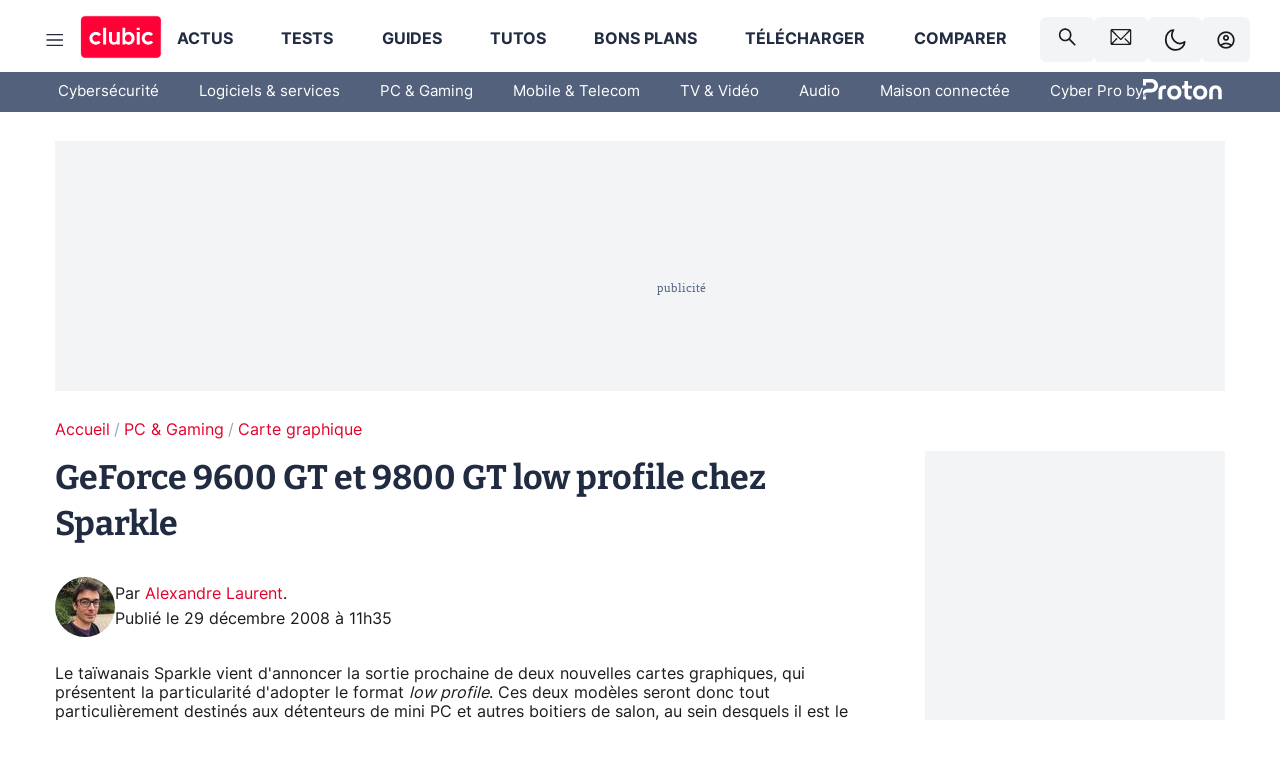

--- FILE ---
content_type: text/html; charset=utf-8
request_url: https://www.clubic.com/actualite-248462-geforce-9600-gt-9800-gt-low-profile-sparkle.html
body_size: 62033
content:
<!DOCTYPE html><html lang="fr" data-theme="light"><head><meta charSet="utf-8" data-next-head=""/><meta name="viewport" content="initial-scale=1.0, width=device-width" data-next-head=""/><script type="text/javascript" src="https://choices.consentframework.com/js/pa/22690/c/IKVR3/cmp" referrerPolicy="unsafe-url" async=""></script><script async="" type="text/javascript" src="https://cdn.sirdata.eu/youtube-iframe.js"></script><link rel="preload" href="https://securepubads.g.doubleclick.net/tag/js/gpt.js" as="script" type="text/javascript" data-next-head=""/><title data-next-head="">GeForce 9600 GT et 9800 GT low profile chez Sparkle</title><meta name="description" content="Le taïwanais Sparkle vient d&#x27;annoncer la sortie prochaine de deux nouvelles cartes graphiques, qui présentent la particularité d&#x27;adopter le format low profile. Ces deux modèles seront donc tout particulièrement destinés aux détenteurs de mini PC et autres boitiers de salon, au sein desquels il est le plus souvent impossible de loger une carte graphique standard. Ici, Sparkle décline les GPU GeForce 9600 GT et 9800 GT, sur des cartes équipées d&#x27;un épais dispositif de refroidissement actif, qui condamnera donc deux slots au sein du boitier." data-next-head=""/><meta name="robots" content="index, follow, max-image-preview:large, max-snippet:-1, max-video-preview:-1, max-snippet:-1, max-image-preview:large, max-video-preview:-1" data-next-head=""/><meta property="og:locale" content="fr_FR" data-next-head=""/><meta property="og:site_name" content="clubic.com" data-next-head=""/><meta property="og:title" content="GeForce 9600 GT et 9800 GT low profile chez Sparkle" data-next-head=""/><meta property="og:description" content="Le taïwanais Sparkle vient d&#x27;annoncer la sortie prochaine de deux nouvelles cartes graphiques, qui présentent la particularité d&#x27;adopter le format low profile. Ces deux modèles seront donc tout particulièrement destinés aux détenteurs de mini PC et autres boitiers de salon, au sein desquels il est le plus souvent impossible de loger une carte graphique standard. Ici, Sparkle décline les GPU GeForce 9600 GT et 9800 GT, sur des cartes équipées d&#x27;un épais dispositif de refroidissement actif, qui condamnera donc deux slots au sein du boitier." data-next-head=""/><meta property="og:url" content="https://www.clubic.com/actualite-248462-geforce-9600-gt-9800-gt-low-profile-sparkle.html" data-next-head=""/><meta property="og:image" content="https://pic.clubic.com/v1/images/1496043/raw" data-next-head=""/><meta property="og:type" content="article" data-next-head=""/><meta name="twitter:card" content="summary_large_image" data-next-head=""/><meta name="twitter:site" content="@clubic" data-next-head=""/><meta name="twitter:title" content="GeForce 9600 GT et 9800 GT low profile chez Sparkle" data-next-head=""/><meta name="twitter:image" content="https://pic.clubic.com/v1/images/1496043/raw" data-next-head=""/><meta name="twitter:url" content="https://www.clubic.com/actualite-248462-geforce-9600-gt-9800-gt-low-profile-sparkle.html" data-next-head=""/><meta name="twitter:description" content="Le taïwanais Sparkle vient d&#x27;annoncer la sortie prochaine de deux nouvelles cartes graphiques, qui présentent la particularité d&#x27;adopter le format low profile. Ces deux modèles seront donc tout particulièrement destinés aux détenteurs de mini PC et autres boitiers de salon, au sein desquels il est le plus souvent impossible de loger une carte graphique standard. Ici, Sparkle décline les GPU GeForce 9600 GT et 9800 GT, sur des cartes équipées d&#x27;un épais dispositif de refroidissement actif, qui condamnera donc deux slots au sein du boitier." data-next-head=""/><meta name="twitter:domain" content="clubic.com" data-next-head=""/><meta property="article:publisher" content="https://www.facebook.com/Clubic" data-next-head=""/><link rel="canonical" href="https://www.clubic.com/actualite-248462-geforce-9600-gt-9800-gt-low-profile-sparkle.html" data-next-head=""/><meta property="article:published_time" content="2008-12-29T11:35:27+01:00" data-next-head=""/><meta property="article:modified_time" content="2008-12-29T11:35:27+01:00" data-next-head=""/><meta property="mrf:tags" content="content-type:news;cat1:PC et Gaming;cat2:Carte graphique" data-next-head=""/><meta name="mobile-web-app-capable" content="yes"/><meta name="apple-mobile-web-app-capable" content="yes"/><meta name="apple-mobile-web-app-title" content="Clubic"/><meta name="application-name" content="Clubic"/><link rel="dns-prefetch" href="//pic.clubic.com"/><link rel="dns-prefetch" href="//api.clubic.com"/><link rel="dns-prefetch" href="//analytics.clubic.com"/><link rel="dns-prefetch" href="//cdn.consentframework.com"/><link rel="dns-prefetch" href="//cache.consentframework.com"/><link rel="dns-prefetch" href="//choices.consentframework.com"/><link rel="dns-prefetch" href="//scripts.opti-digital.com"/><link rel="dns-prefetch" href="//www.googletagmanager.com/"/><link rel="preload" href="/assets-react/fonts/inter-bold.woff2" as="font" type="font/woff2" crossorigin="anonymous"/><link rel="preload" href="/assets-react/fonts/inter-regular.woff2" as="font" type="font/woff2" crossorigin="anonymous"/><link rel="preload" href="/assets-react/fonts/bitter.woff2" as="font" type="font/woff2" crossorigin="anonymous"/><link rel="apple-touch-icon" sizes="180x180" href="/apple-touch-icon.png"/><link rel="icon" type="image/png" sizes="32x32" href="/favicon-32x32.png"/><link rel="icon" type="image/png" sizes="16x16" href="/favicon-16x16.png"/><link rel="manifest" href="/site.webmanifest"/><link rel="mask-icon" href="/safari-pinned-tab.svg" color="#fc0f3e"/><link rel="shortcut icon" href="/favicon.ico"/><meta name="msapplication-TileColor" content="#202b44"/><meta name="msapplication-config" content="/browserconfig.xml"/><meta name="theme-color" content="#232728"/><meta name="sentry-trace" content="661fa2fb6b82da6fae800b465513ef20-21d847ea3a43deb1-0"/><meta name="baggage" content="sentry-environment=prod,sentry-release=undefined,sentry-public_key=948a13215311a60e5cf48c9860c59be8,sentry-trace_id=661fa2fb6b82da6fae800b465513ef20,sentry-sampled=false,sentry-sample_rand=0.32839032239822696,sentry-sample_rate=0.02"/><script type="application/ld+json" data-type="microdata" data-next-head="">{"@context":"https://schema.org","@graph":[{"@type":"NewsArticle","@id":"https://www.clubic.com/actualite-248462-geforce-9600-gt-9800-gt-low-profile-sparkle.html#article","headline":"GeForce 9600 GT et 9800 GT low profile chez Sparkle","thumbnailUrl":"https://pic.clubic.com/v1/images/1496043/raw","datePublished":"2008-12-29T11:35:27+01:00","dateModified":"2008-12-29T11:35:27+01:00","inLanguage":"fr-FR","image":{"@id":"https://www.clubic.com/actualite-248462-geforce-9600-gt-9800-gt-low-profile-sparkle.html#primaryimage"},"author":{"@id":"https://www.clubic.com/actualite-248462-geforce-9600-gt-9800-gt-low-profile-sparkle.html#author"},"publisher":{"@id":"https://www.clubic.com/#organization"},"commentCount":0,"potentialAction":[{"@type":"CommentAction","name":"Comment","target":["https://www.clubic.com/actualite-248462-geforce-9600-gt-9800-gt-low-profile-sparkle.html#comments"]}],"speakable":{"@type":"SpeakableSpecification","xpath":["/html/head/title","/html/head/meta[@name='description']/@content"]},"mainEntityOfPage":{"@id":"https://www.clubic.com/actualite-248462-geforce-9600-gt-9800-gt-low-profile-sparkle.html"},"isPartOf":{"@id":"https://www.clubic.com/actualite-248462-geforce-9600-gt-9800-gt-low-profile-sparkle.html"}},{"@type":"WebPage","@id":"https://www.clubic.com/actualite-248462-geforce-9600-gt-9800-gt-low-profile-sparkle.html","url":"https://www.clubic.com/actualite-248462-geforce-9600-gt-9800-gt-low-profile-sparkle.html","name":"GeForce 9600 GT et 9800 GT low profile chez Sparkle","thumbnailUrl":"https://pic.clubic.com/v1/images/1496043/raw","datePublished":"2008-12-29T11:35:27+01:00","dateModified":"2008-12-29T11:35:27+01:00","inLanguage":"fr-FR","isPartOf":{"@id":"https://www.clubic.com/#website"},"potentialAction":[{"@type":"ReadAction","target":["https://www.clubic.com/actualite-248462-geforce-9600-gt-9800-gt-low-profile-sparkle.html"]}],"breadcrumb":{"@id":"https://www.clubic.com/actualite-248462-geforce-9600-gt-9800-gt-low-profile-sparkle.html#breadcrumb"},"primaryImageOfPage":{"@id":"https://www.clubic.com/actualite-248462-geforce-9600-gt-9800-gt-low-profile-sparkle.html#primaryimage"},"image":{"@id":"https://www.clubic.com/actualite-248462-geforce-9600-gt-9800-gt-low-profile-sparkle.html#primaryimage"}},{"@type":"ImageObject","inLanguage":"fr-FR","url":"https://pic.clubic.com/v1/images/1496043/raw","contentUrl":"https://pic.clubic.com/v1/images/1496043/raw","caption":"blank","height":"301","width":"301","@id":"https://www.clubic.com/actualite-248462-geforce-9600-gt-9800-gt-low-profile-sparkle.html#primaryimage"},{"@type":"BreadcrumbList","@id":"https://www.clubic.com/actualite-248462-geforce-9600-gt-9800-gt-low-profile-sparkle.html#breadcrumb","itemListElement":[{"@type":"ListItem","position":1,"name":"Accueil","item":"https://www.clubic.com/"},{"@type":"ListItem","position":2,"name":"PC & Gaming","item":"https://www.clubic.com/materiel-informatique/"},{"@type":"ListItem","position":3,"name":"Carte graphique","item":"https://www.clubic.com/carte-graphique/"}]},{"@type":"Organization","@id":"https://www.clubic.com/#organization","name":"Clubic.com","url":"https://www.clubic.com","logo":{"@type":"ImageObject","@id":"https://www.clubic.com/#/schema/logo/image/","inLanguage":"fr-FR","url":"https://pic.clubic.com/v1/images/2288871/raw","width":"1600","height":"900","caption":"Clubic"},"sameAs":["https://www.facebook.com/Clubic","https://x.com/clubic","https://www.youtube.com/user/Clubic","https://fr.linkedin.com/company/clubic","https://fr.wikipedia.org/wiki/Clubic","https://www.tiktok.com/@clubic_","https://www.whatsapp.com/channel/0029VaFN2Nm3bbV7Nzel1P2B","https://www.instagram.com/clubic_off/","https://x.com/ClubicBonsPlans","https://bsky.app/profile/did:plc:hxwo5olhdgcx7bbzu2lewpgo","https://www.threads.com/@clubic_off"]},{"@type":"WebSite","@id":"https://www.clubic.com/#website","url":"https://www.clubic.com/","name":"Clubic.com","inLanguage":"fr-FR","publisher":{"@id":"https://www.clubic.com/#organization"},"potentialAction":{"@type":"SearchAction","target":{"@type":"EntryPoint","urlTemplate":"https://www.clubic.com/search?q={search_term_string}"},"query-input":"required name=search_term_string"}},{"@type":"Person","@id":"https://www.clubic.com/actualite-248462-geforce-9600-gt-9800-gt-low-profile-sparkle.html#author","name":"Alexandre Laurent","image":{"@type":"ImageObject","inLanguage":"fr-FR","url":"https://pic.clubic.com/v1/images/1791419/raw","contentUrl":"https://pic.clubic.com/v1/images/1791419/raw","caption":"alexandre laurent","height":"225","width":"225","@id":"https://www.clubic.com/#/schema/person/image/"},"url":"https://www.clubic.com/auteur/1466-alexandre-laurent.html","sameAs":["https://www.twitter.com/onesque","https://www.linkedin.com/in/alexandrelaurent/"]}]}</script><link rel="stylesheet" href="/assets-react/legacy.css?undefined" data-next-head=""/><link rel="preload" imageSrcSet="//pic.clubic.com/v1/images/1791419/raw?fit=smartCrop&amp;width=50&amp;height=50&amp;hash=a0c7ed9f4a46da82292a6b979c885193c801445b 1x, //pic.clubic.com/v1/images/1791419/raw?fit=smartCrop&amp;width=100&amp;height=100&amp;hash=1e32b56b95b6f82f0590bece02dc7fa2f53244cf 2x" type="image/webp" as="image" media="(max-width: 1024px)" data-next-head=""/><link rel="preload" imageSrcSet="//pic.clubic.com/v1/images/1791419/raw?fit=smartCrop&amp;width=60&amp;height=60&amp;hash=596cb9e84d959da100e71af0403312d563aa90fc 1x, //pic.clubic.com/v1/images/1791419/raw?fit=smartCrop&amp;width=120&amp;height=120&amp;hash=986dbc7d505608541bcc297123f9880e13fd9b64 2x" type="image/webp" as="image" media="(min-width: 1025px)" data-next-head=""/><link rel="preload" imageSrcSet="//pic.clubic.com/v1/images/1791419/raw?fit=smartCrop&amp;width=60&amp;height=60&amp;hash=596cb9e84d959da100e71af0403312d563aa90fc 1x, //pic.clubic.com/v1/images/1791419/raw?fit=smartCrop&amp;width=120&amp;height=120&amp;hash=986dbc7d505608541bcc297123f9880e13fd9b64 2x" type="image/webp" as="image" data-next-head=""/><link rel="preload" imageSrcSet="//pic.clubic.com/v1/images/2308332/raw?fit=smartCrop&amp;width=240&amp;height=200&amp;hash=b5ff9ad9513f58d49a366c5464968e1f8a0e1354 1x, //pic.clubic.com/v1/images/2308332/raw?fit=smartCrop&amp;width=480&amp;height=400&amp;hash=c6fcd0af0524eba18fa0ad0681482aaae16bd2d4 2x" type="image/webp" as="image" data-next-head=""/><script type="text/javascript" async="" data-react-no-hydrate="true" data-next-head="">
            var currentThemeAd = window.localStorage.getItem('preferMode') ?? (window?.matchMedia('(prefers-color-scheme: dark)').matches ? 'dark' : 'light');
            var adConfig = '{"adUnit":"/21718639124/clubic.com/contenu-actu-rjs","pageTargeting":{"kw":["news","video-card","hardware","legacy","PC & Gaming","section1264","Carte graphique","section1306"],"env":"prod","mode":"dark","issafe":1}}';
            var updatedJsonString = adConfig.replace(/"mode":"[^"]+"/, `"mode":"${currentThemeAd}"`);
            var optidigitalQueue = optidigitalQueue || {};
            optidigitalQueue.cmd = optidigitalQueue.cmd || [];
            var i='optidigital-ad-init';
            if (!document.getElementById(i)) {
              var opti=document.createElement('script');
              opti.id=i;
              opti.type='module';
              opti.setAttribute("data-config",updatedJsonString);
              opti.src='//scripts.opti-digital.com/modules/?site=clubicv3';
              var node=document.getElementsByTagName('head')[0];
              node.parentNode.insertBefore(opti, node);
            } 
          </script><script defer="" type="text/javascript" data-next-head="">
             !function(){"use strict";function e(e){var t=!(arguments.length>1&&void 0!==arguments[1])||arguments[1],c=document.createElement("script");c.src=e,t?c.type="module":(c.async=!0,c.type="text/javascript",c.setAttribute("nomodule",""));var n=document.getElementsByTagName("script")[0];n.parentNode.insertBefore(c,n)}!function(t,c){!function(t,c,n){var a,o,r;n.accountId=c,null!==(a=t.marfeel)&&void 0!==a||(t.marfeel={}),null!==(o=(r=t.marfeel).cmd)&&void 0!==o||(r.cmd=[]),t.marfeel.config=n;var i="https://sdk.mrf.io/statics";e("".concat(i,"/marfeel-sdk.js?id=").concat(c),!0),e("".concat(i,"/marfeel-sdk.es5.js?id=").concat(c),!1)}(t,c,arguments.length>2&&void 0!==arguments[2]?arguments[2]:{})}(window,3521,{} /*config*/)}();
            </script><script>window.nextEnv = {"NEXT_PUBLIC_APP_ENV_COMPLET":"prod","NEXT_PUBLIC_VERSION":"undefined","NEXT_PUBLIC_BASE_URL":"undefined","NEXT_PUBLIC_ENV":"undefined","NEXT_PUBLIC_HOST":"www.clubic.com"};</script><script>
   globalThis.constantContext = {};
   const alsContext = {reqId:''};
    globalThis.alsContext = {
      getContext: (key) => {
        return alsContext[key];
      },
      setContext: (key, value) => {
        alsContext[key] = value;
      },
    }
  </script><script id="cmp-stub" type="text/javascript">!function(){var t=function(){function t(e,r=0){try{var a=p.document,n=!!p.frames[e];if(!n)if(a.body){var c=a.createElement("iframe");c.style.cssText="display:none",c.name=e,a.body.appendChild(c)}else 2e3>r&&setTimeout(function(){t(e,r+1)},5);return!n}catch(t){return!1}}function e(t){var e,r=p;try{for(;r&&r!==p.top;){if(r.frames[t]){e=r;break}if(!r.parent||r.parent===r)break;r=r.parent}}catch(t){}return e}function r(){try{const o=this&&this.sourceAPI||"__sdcmpapi";for(var t=p.gdprApplies,e=(p.ABconsentCMP||{}).consentModeFromTcf||!1,r=arguments.length,a=Array(r),n=0;r>n;n++)a[n]=arguments[n];if(!a.length)return"__tcfapi"===o?c:i;if("setGdprApplies"===a[0])a.length>3&&2===Number(a[1])&&"boolean"==typeof a[3]&&(p.gdprApplies=t=a[3],"function"==typeof a[2]&&a[2]({gdprApplies:t},!0));else if("ping"===a[0]){if("function"==typeof a[2]){const r={gdprApplies:t,cmpLoaded:!1,cmpStatus:"stub",apiVersion:"2.0"};e&&(r.enableAdvertiserConsentMode=!0),a[2](r,!0)}}else("__tcfapi"===o?c:i).push(a)}catch(t){}}var a="__tcfapiLocator",n="__sdcmpapiLocator",c=[],i=[],p=window,o=e(a),s=e(n);try{o||t(a),s||t(n),p.__tcfapi||(p.__tcfapi=function(){return r.apply({sourceAPI:"__tcfapi"},arguments)}),p.__sdcmpapi||(p.__sdcmpapi=function(){return r.apply({sourceAPI:"__sdcmpapi"},arguments)}),p.addEventListener("message",function(t){try{var e=t&&t.data;if(!e)return;var r={};if("string"==typeof e)try{r=JSON.parse(e)}catch(t){return}else{if("object"!=typeof e||e.constructor!==Object)return;r=e}var a=r&&(r.__tcfapiCall||r.__sdcmpapiCall);if(!a)return;try{var n=r.__tcfapiCall?window.__tcfapi:window.__sdcmpapi,c=r.__tcfapiCall?"__tcfapiReturn":"__sdcmpapiReturn";n(a.command,a.version,function(r,n){var i={};i[c]={returnValue:r,success:n,callId:a.callId};const p="null"===t.origin?"*":t.origin;t.source.postMessage("string"==typeof e?JSON.stringify(i):i,p)},a.parameter)}catch(t){}}catch(t){}},!1)}catch(t){}};try{t(),void 0!==module&&"object"==typeof module&&"object"==typeof module.exports&&(module.exports=t)}catch(t){}}();(function () {
window.ABconsentCMP = window.ABconsentCMP || {};window.ABconsentCMP.enableConsentMode = window.ABconsentCMP.enableConsentMode ? true : (window.ABconsentCMP.enableConsentMode === undefined) && true;window.ABconsentCMP = window.ABconsentCMP || {};var ABconsentCMP = window.ABconsentCMP;ABconsentCMP.loaded = ABconsentCMP.loaded || {};ABconsentCMP.runOnce = ABconsentCMP.runOnce || function (flagName, fn) {if (ABconsentCMP.loaded[flagName]) return;ABconsentCMP.loaded[flagName] = true;try {if (typeof fn === "function") {fn(ABconsentCMP);}} catch (e) {}};ABconsentCMP.runOnce("consentModeGtm", function (ABconsentCMP) {if (!ABconsentCMP.enableConsentMode) return;try {var gtmDataLayerName = ABconsentCMP.gtmDataLayerName || "dataLayer";var consentModeFromTcf = ABconsentCMP.consentModeFromTcf === true;window[gtmDataLayerName] = window[gtmDataLayerName] || [];function gtag() {window[gtmDataLayerName].push(arguments);}gtag('set', 'developer_id.dOWE1OT', true);var gtmDefaultValues = {analytics_storage:  'denied',functionality_storage:  'denied',security_storage:   'denied',personalization_storage:'denied',wait_for_update:1000};if (!consentModeFromTcf) {gtmDefaultValues['ad_storage'] = 'denied';gtmDefaultValues['ad_user_data'] = 'denied';gtmDefaultValues['ad_personalization'] = 'denied';}gtag('consent', 'default', gtmDefaultValues);} catch (e) {}});ABconsentCMP.runOnce("consentModeAdsense", function () {try {(window.adsbygoogle = window.adsbygoogle || []).pauseAdRequests = 1;} catch (e) {}});ABconsentCMP.runOnce("tcfUetq", function () {try {window.uetq = window.uetq || [];window.uetq.push('config', 'tcf', {enabled: true});} catch (e) {}});})();</script><script async="" type="text/javascript">
                  let currentTheme =  window.localStorage.getItem('preferMode');  
                  if(!currentTheme) {
                    currentTheme =  window?.matchMedia('(prefers-color-scheme: dark)').matches ? 'dark' : 'light';
                    window.localStorage.setItem('preferMode', currentTheme);
                  }
                  document.documentElement.setAttribute('data-theme', currentTheme);
                 </script><script async="" type="text/javascript"> var _paq = window._paq = window._paq || [];
                /* tracker methods like "setCustomDimension" should be called before "trackPageView" */
                _paq.push(['trackPageView']);
                _paq.push(['enableLinkTracking']);
                (function() {
                var u="https://analytics.clubic.com/";
                _paq.push(['setTrackerUrl', u+'matomo.php']);
                _paq.push(['setSiteId', '1']);
                var d=document, g=d.createElement('script'), s=d.getElementsByTagName('script')[0];
                g.type='text/javascript'; g.async=true; g.src=u+'matomo.js'; s.parentNode.insertBefore(g,s);
              })();</script><noscript><p><img src="https://analytics.clubic.com/matomo.php?idsite=1&amp;amp;rec=1" alt=""/></p></noscript><noscript data-n-css=""></noscript><script defer="" noModule="" src="/_next/static/chunks/polyfills-42372ed130431b0a.js"></script><script defer="" src="/_next/static/chunks/5271.ea55f5afeee2f810.js"></script><script defer="" src="/_next/static/chunks/2888.ed2bd38c480029a6.js"></script><script defer="" src="/_next/static/chunks/5470.7b14a21c0891bb1e.js"></script><script defer="" src="/_next/static/chunks/6293.adcc0b7f20eb33a0.js"></script><script defer="" src="/_next/static/chunks/7466.c7027645672d852d.js"></script><script defer="" src="/_next/static/chunks/9665.3e2cd57a7818e6d1.js"></script><script defer="" src="/_next/static/chunks/5542.0bea5918111607f7.js"></script><script defer="" src="/_next/static/chunks/9118.842642fdeef9971d.js"></script><script defer="" src="/_next/static/chunks/7371.542507ed46063fd4.js"></script><script defer="" src="/_next/static/chunks/6466.e1b21354779e3489.js"></script><script defer="" src="/_next/static/chunks/6737.0734bca437f03243.js"></script><script defer="" src="/_next/static/chunks/8342.7aa7d1f83cf0ccc2.js"></script><script defer="" src="/_next/static/chunks/5297.5f162fe2dbfebb0e.js"></script><script defer="" src="/_next/static/chunks/3606.710bcdd285d903a6.js"></script><script defer="" src="/_next/static/chunks/8176.12e4b21e343fa129.js"></script><script defer="" src="/_next/static/chunks/6220.0e8718ff4729ad0a.js"></script><script defer="" src="/_next/static/chunks/7189.a9ad83371ea83f2a.js"></script><script src="/_next/static/chunks/runtime-90056a1323160b9d.js" defer=""></script><script src="/_next/static/chunks/next-3e9525baa03c0675.js" defer=""></script><script src="/_next/static/chunks/reactjs-19.2.3.js" defer=""></script><script src="/_next/static/chunks/reactjs-dom-19.2.3.js" defer=""></script><script src="/_next/static/chunks/main-ec190852b12d8f40.js" defer=""></script><script src="/_next/static/chunks/styled-6.1.19.js" defer=""></script><script src="/_next/static/chunks/apollo-3.13.9.js" defer=""></script><script src="/_next/static/chunks/api-sdk-655a53efad5e1ff5.js" defer=""></script><script src="/_next/static/chunks/8569-877b1f4c4eb5592c.js" defer=""></script><script src="/_next/static/chunks/pages/_app-0733916e12057ec1.js" defer=""></script><script src="/_next/static/chunks/pages/%5B...slug%5D-c4cb2540b8785bf6.js" defer=""></script><script src="/_next/static/rn0lja3yjb3esk5IdhbkL/_buildManifest.js" defer=""></script><script src="/_next/static/rn0lja3yjb3esk5IdhbkL/_ssgManifest.js" defer=""></script><style data-styled="" data-styled-version="6.1.19">.ad-container{background-color:var(--color-alt-5);display:flex;flex-direction:column;justify-content:flex-start;position:relative;min-height:200px;overflow:hidden;grid-column:2/3;}/*!sc*/
@media (min-width:1024px){.ad-container{grid-column:1/10;}}/*!sc*/
.ad-container p{font-size:14px;color:rgba(var(--theme-color-foreground), 0.15);margin:8px 0;}/*!sc*/
.ad-container .ad-content{flex-grow:1;z-index:1;display:flex;justify-content:center;margin:0;max-width:100vw;overflow:hidden;}/*!sc*/
.ad-container .ad-content[data-slot="Billboard_2"],.ad-container .ad-content[data-slot="Mobile_Pos1"],.ad-container .ad-content[data-slot="Mobile_Pos2"],.ad-container .ad-content[data-slot="Mobile_Pos3"]{min-height:250px;}/*!sc*/
.ad-container .ad-content[data-slot="Billboard_1"]{height:250px;}/*!sc*/
.ad-container .ad-content[data-slot="Rectangle_1"]{height:100px;}/*!sc*/
.ad-container .ad-content[data-slot="HalfpageAd_1"],.ad-container .ad-content[data-slot="HalfpageAd_2"],.ad-container .ad-content[data-slot="HalfpageAd_3"]{min-height:600px;}/*!sc*/
.ad-container.no-background{background-color:transparent;border:none;overflow:visible;}/*!sc*/
.ad-container.no-background p{display:none;}/*!sc*/
.ad-container.no-background .ad-content{margin-bottom:0;}/*!sc*/
.ad-container.megaban{margin:var(--spacer-s) 0;}/*!sc*/
.ad-container.position-sticky{position:sticky;top:85px;}/*!sc*/
.ad-container.mobile-only{display:flex;}/*!sc*/
@media (min-width:1024px){.ad-container.mobile-only{display:none;}}/*!sc*/
.ad-container.desktop-only{display:none;}/*!sc*/
@media (min-width:1024px){.ad-container.desktop-only{display:flex;}}/*!sc*/
#GenecyDFPAdWallpaperCont~* .ad-container.megaban{display:none;}/*!sc*/
data-styled.g1[id="sc-global-eVrTht1"]{content:"sc-global-eVrTht1,"}/*!sc*/
html{-ms-text-size-adjust:100%;-webkit-text-size-adjust:100%;}/*!sc*/
body{margin:0;}/*!sc*/
article,aside,details,figcaption,figure,footer,header,hgroup,main,menu,nav,section,summary{display:block;}/*!sc*/
audio,canvas,progress,video{display:inline-block;vertical-align:baseline;}/*!sc*/
audio:not([controls]){display:none;height:0;}/*!sc*/
[hidden],template{display:none;}/*!sc*/
a,button{background-color:transparent;border-width:0;}/*!sc*/
a:active,a:hover{outline:0;}/*!sc*/
abbr[title]{border-bottom:1px dotted;}/*!sc*/
b,strong{font-weight:bold;}/*!sc*/
dfn{font-style:italic;}/*!sc*/
h1{font-size:2em;margin:0.67em 0;}/*!sc*/
mark{background:#ff0;color:black;}/*!sc*/
small{font-size:80%;}/*!sc*/
sub,sup{font-size:75%;line-height:0;position:relative;vertical-align:baseline;}/*!sc*/
sup{top:-0.5em;}/*!sc*/
sub{bottom:-0.25em;}/*!sc*/
img{border:0;}/*!sc*/
svg:not(:root){overflow:hidden;}/*!sc*/
figure{margin:1em 40px;}/*!sc*/
hr{-moz-box-sizing:content-box;box-sizing:content-box;height:0;}/*!sc*/
pre{overflow:auto;}/*!sc*/
code,kbd,pre,samp{font-family:monospace,serif;font-size:1em;}/*!sc*/
button,input,optgroup,select,textarea{color:inherit;font:inherit;margin:0;}/*!sc*/
button{overflow:visible;}/*!sc*/
button,select{text-transform:none;}/*!sc*/
button,html input[type='button'],input[type='reset'],input[type='submit']{-webkit-appearance:button;cursor:pointer;}/*!sc*/
button[disabled],html input[disabled]{cursor:default;}/*!sc*/
button::-moz-focus-inner,input::-moz-focus-inner{border:0;padding:0;}/*!sc*/
input{line-height:normal;}/*!sc*/
input[type='checkbox'],input[type='radio']{box-sizing:border-box;padding:0;}/*!sc*/
input[type='number']::-webkit-inner-spin-button,input[type='number']::-webkit-outer-spin-button{height:auto;}/*!sc*/
input[type='search']{-webkit-appearance:textfield;-moz-box-sizing:border-box;-webkit-box-sizing:border-box;box-sizing:border-box;}/*!sc*/
input[type='search']::-webkit-search-cancel-button,input[type='search']::-webkit-search-decoration{-webkit-appearance:none;}/*!sc*/
fieldset{border:1px solid #c0c0c0;margin:0 2px;padding:0.35em 0.625em 0.75em;}/*!sc*/
legend{border:0;padding:0;}/*!sc*/
textarea{overflow:auto;}/*!sc*/
optgroup{font-weight:bold;}/*!sc*/
table{border-collapse:collapse;border-spacing:0;}/*!sc*/
td,th{padding:0;}/*!sc*/
.sd-cmp-2dyYO{top:40px!important;left:unset!important;right:unset!important;padding:unset!important;padding-top:5px!important;}/*!sc*/
.sd-cmp-1bquj .sd-cmp-2jmDj{padding:unset;}/*!sc*/
.sd-cmp-1IdBZ{padding-top:10px!important;}/*!sc*/
.sd-cmp-2jmDj{color:grey!important;}/*!sc*/
data-styled.g2[id="sc-global-hDeBjt1"]{content:"sc-global-hDeBjt1,"}/*!sc*/
*{box-sizing:border-box;padding:0;margin:0;}/*!sc*/
*::after,*::before{box-sizing:border-box;}/*!sc*/
html,body{width:100%;height:100%;}/*!sc*/
img{vertical-align:middle;}/*!sc*/
data-styled.g3[id="sc-global-igtmDC1"]{content:"sc-global-igtmDC1,"}/*!sc*/
:root{--spacer-xxs:4px;--spacer-xs:7px;--spacer-s:15px;--spacer-s-fluid:clamp(0.625rem, 0.536rem + 0.446vw, 0.938rem);--spacer:30px;--spacer-to-xs:clamp(0.438rem, 0.027rem + 2.054vw, 1.875rem);--spacer-fluid:clamp(0.938rem, 0.67rem + 1.339vw, 1.875rem);--spacer-m:45px;--spacer-m-to-xs:clamp(0.438rem, -0.241rem + 3.393vw, 2.813rem);--spacer-m-to-s:clamp(0.938rem, 0.402rem + 2.679vw, 2.813rem);--spacer-m-fluid:clamp(1.875rem, 1.607rem + 1.339vw, 2.813rem);--spacer-l:60px;--spacer-l-to-xs:clamp(0.438rem, -0.509rem + 4.732vw, 3.75rem);--spacer-l-to-s:clamp(0.938rem, 0.134rem + 4.018vw, 3.75rem);--spacer-l-to-default:clamp(1.875rem, 1.339rem + 2.679vw, 3.75rem);--spacer-l-fluid:clamp(2.813rem, 2.545rem + 1.339vw, 3.75rem);--spacer-xl:90px;--spacer-xl-to-xs:clamp(0.438rem, -1.045rem + 7.411vw, 5.625rem);--spacer-xl-to-s:clamp(0.938rem, -0.402rem + 6.696vw, 5.625rem);--spacer-xl-to-default:clamp(1.875rem, 0.804rem + 5.357vw, 5.625rem);--spacer-xl-to-m:clamp(2.813rem, 2.009rem + 4.018vw, 5.625rem);--spacer-xl-fluid:clamp(3.75rem, 3.214rem + 2.679vw, 5.625rem);--spacer-em:1em;--theme-typography-default-font:'Inter UI',Arial,sans-serif;--theme-typography-primary-font:'Bitter',serif;--theme-palette-black:#232728;--theme-palette-black-alt:#212C42;--theme-palette-dark-black:#1b1b1b;--theme-palette-black-medium:#5d6c8a;--theme-palette-white:#FFFFFF;--theme-palette-dark-white:#f2f4f6;--theme-palette-dark-white2:#E5E8EE;--theme-palette-grey:#777777;--theme-palette-dark-grey:#54617C;--theme-palette-red:#E4002A;--theme-palette-red-clubic:#ff0037;--theme-palette-red-medium:#FF5978;--theme-palette-dark-red:#AF0524;--theme-palette-blue:#3F547E;--theme-palette-blue-medium:#99A4BA;--theme-palette-dark-blue:#37486D;--theme-palette-green:#009e76;--theme-palette-dark-green:#018262;--theme-palette-grey-blue:#526C8A;--theme-palette-dark-grey-blue:#3F547E;--theme-palette-light-grey-blue:#a4adbd;--theme-palette-golden:#C89E42;}/*!sc*/
:root[data-theme='light']{--theme-color-background:#FFFFFF;--theme-color-foreground:#212C42;--theme-color-foreground-rgb:33,44,66;--theme-color-medium:#99A4BA;--theme-color-primary:#E4002A;--theme-color-primary-contrast:#FFFFFF;--theme-color-title:#212C42;--theme-background-contrast-background-color:#f2f4f6;--theme-background-contrast-link-color:inherit;--theme-background-contrast-text-color:#212C42;--theme-background-flashy-background-color:#E4002A;--theme-background-flashy-link-color:#FFFFFF;--theme-background-flashy-text-color:#FFFFFF;--theme-background-navy-background-color:#3F547E;--theme-background-navy-link-color:#FFFFFF;--theme-background-navy-text-color:#FFFFFF;--theme-background-light-background-color:#777777;--theme-background-light-text-color:#212C42;--theme-background-light-link-color:#E4002A;--theme-background-transparent-background-color:transparent;--theme-background-transparent-text-color:inherit;--theme-background-transparent-link-color:inherit;--background-color-sub:#EDF0F4;--text-color:var(--theme-palette-dark-black);--text-color-reverse:var(--theme-palette-white);--text-color-alt:var(--theme-palette-blue);--title-foreground:var(--theme-palette-black-alt);--title-foreground-alt:var(--theme-palette-black-medium);--link-color:var(--theme-palette-red);--background-color-alt:var(--theme-palette-black-alt);--card-border:var(--theme-palette-light-grey-blue);--color-box-shadow:rgba(0 ,0 ,0 ,0.1);--color-alt-blue:var(--theme-palette-blue-medium);--color-alt-grey-blue:var(--theme-palette-grey-blue);--color-alt-dark:var(--theme-palette-dark-white2);--color-form-border:#cccccc;--color-alt-1:var(--theme-palette-grey);--color-alt-2:var(--theme-palette-dark-white);--color-alt-3:var(--theme-palette-dark-white);--color-alt-4:none;--color-alt-4-reverse:var(--theme-palette-dark-white);--color-alt-5:var(--theme-palette-dark-white);--color-alt-6:var(--theme-palette-dark-grey-blue);--color-alt-7:var(--theme-palette-dark-grey);--color-alt-8:var(--theme-palette-white);--color-alt-9:var(--theme-palette-dark-white);--color-grey-trans:rgba(0, 0, 0, 0.8);}/*!sc*/
:root[data-theme='dark']{--theme-color-background:#232728;--theme-color-foreground:#FFFFFF;--theme-color-foreground-rgb:0,0,0;--theme-color-medium:#FFFFFF;--theme-color-primary:#FF5978;--theme-color-primary-contrast:#FFFFFF;--theme-color-title:#FFFFFF;--theme-background-contrast-background-color:#1b1b1b;--theme-background-contrast-link-color:inherit;--theme-background-contrast-text-color:#FFFFFF;--theme-background-flashy-background-color:#FF5978;--theme-background-flashy-link-color:#FFFFFF;--theme-background-flashy-text-color:#FFFFFF;--theme-background-navy-background-color:#3F547E;--theme-background-navy-link-color:#FFFFFF;--theme-background-navy-text-color:#FFFFFF;--theme-background-light-background-color:#777777;--theme-background-light-text-color:#212C42;--theme-background-light-link-color:#FF5978;--theme-background-transparent-background-color:transparent;--theme-background-transparent-text-color:inherit;--theme-background-transparent-link-color:inherit;--background-color-sub:var(--theme-palette-dark-black);--text-color:var(--theme-palette-white);--text-color-reverse:var(--theme-palette-dark-black);--text-color-alt:var(--theme-palette-white);--title-foreground:var(--theme-palette-white);--title-foreground-alt:var(--theme-palette-white);--link-color:var(--theme-palette-red-medium);--background-color-alt:var(--theme-palette-black);--card-border:var(--theme-palette-grey);--color-box-shadow:rgba(0 ,0 ,0 ,0.3);--color-alt-blue:var(--theme-palette-blue);--color-form-border:#555555;--color-alt-grey-blue:var(--theme-palette-light-grey-blue);--color-alt-dark:black;--color-alt-1:var(--theme-palette-white);--color-alt-2:var(--theme-palette-black-alt);--color-alt-3:var(--theme-palette-white);--color-alt-4:var(--theme-palette-dark-black);--color-alt-4-reverse:none;--color-alt-5:var(--theme-palette-dark-black);--color-alt-6:var(--theme-palette-white);--color-alt-7:var(--theme-palette-dark-white);--color-alt-8:var(--theme-palette-red-medium);--color-alt-9:var(--theme-palette-dark-grey);--color-grey-trans:rgba(255, 255, 255, 0.8);}/*!sc*/
html{color:var(--text-color);background-color:var(--theme-color-background);transition:background-color 0.5s;-webkit-font-smoothing:antialiased;-moz-osx-font-smoothing:grayscale;}/*!sc*/
body{line-height:1.2;-moz-osx-font-smoothing:grayscale;-ms-overflow-style:-ms-autohiding-scrollbar;font-family:var(--theme-typography-default-font);overflow-x:hidden;}/*!sc*/
article aside{display:none;}/*!sc*/
html.no-event,html.no-event body{overflow:hidden;}/*!sc*/
a{color:inherit;}/*!sc*/
a.un-styled-linked{text-decoration:none;}/*!sc*/
a.mod-primary{color:var(--link-color);}/*!sc*/
a.simple{color:var(--link-color);font-weight:bold;}/*!sc*/
blockquote{position:relative;font-style:italic;padding:var(--spacer-s) var(--spacer-s);border-left:4px solid var(--color-alt-grey-blue);border-radius:8px;}/*!sc*/
@media (prefers-reduced-motion: reduce){*,*:hover,*:focus,*::before,*:hover::before,*:focus::before,*::after,*:hover::after,*:focus::after{animation:none;transition:none;scroll-behavior:auto;}}/*!sc*/
data-styled.g4[id="sc-global-OHcVh1"]{content:"sc-global-OHcVh1,"}/*!sc*/
.hLrpSC{animation:drxLLP ease-in-out infinite alternate 600ms 200ms;width:min(90%,50px);height:min(90%,50px);background-color:var(--theme-color-background);color:var(--theme-color-foreground);}/*!sc*/
data-styled.g6[id="sc-1qs7exx-0"]{content:"hLrpSC,"}/*!sc*/
.hOwhjg{padding-top:calc((0.6944444444444444 * 100% - 50px) / 2);padding-bottom:calc((0.6944444444444444 * 100% - 50px) / 2);text-align:center;}/*!sc*/
@media (min-width:1024px){.hOwhjg{padding-top:calc((0.6944444444444444 * 100% - 50px) / 2);padding-bottom:calc((0.6944444444444444 * 100% - 50px) / 2);}}/*!sc*/
data-styled.g7[id="sc-1qs7exx-1"]{content:"hOwhjg,"}/*!sc*/
.itNNZS{border-radius:6px;width:100%;color:transparent;height:100%;max-width:100%;vertical-align:middle;}/*!sc*/
@media (min-width:1024px){.itNNZS{border-radius:10px;}}/*!sc*/
.cJzzmV{border-radius:0;width:100%;color:transparent;height:100%;max-width:100%;vertical-align:middle;}/*!sc*/
@media (min-width:1024px){.cJzzmV{border-radius:0;}}/*!sc*/
data-styled.g8[id="sc-1qs7exx-2"]{content:"itNNZS,cJzzmV,"}/*!sc*/
.lcFsnL{position:relative;width:50px;height:50px;display:flex;align-items:center;justify-content:center;overflow:hidden;}/*!sc*/
@media (min-width:768px){.lcFsnL{width:50px;height:50px;}}/*!sc*/
@media (min-width:1024px){.lcFsnL{width:60px;height:60px;}}/*!sc*/
.lcFsnL.isEager{background-color:transparent;}/*!sc*/
.lcFsnL.isEager .sc-1qs7exx-2{width:100%!important;height:100%!important;animation:none!important;}/*!sc*/
.lcFsnL.loaded{background-color:transparent;}/*!sc*/
.lcFsnL.loaded .sc-1qs7exx-2{width:100%;height:100%;animation:hPcQcs ease-in-out 800ms;}/*!sc*/
.kGqFsX{position:relative;width:60px;height:60px;display:flex;align-items:center;justify-content:center;overflow:hidden;}/*!sc*/
@media (min-width:768px){.kGqFsX{width:60px;height:60px;}}/*!sc*/
@media (min-width:1024px){.kGqFsX{width:60px;height:60px;}}/*!sc*/
.kGqFsX.isEager{background-color:transparent;}/*!sc*/
.kGqFsX.isEager .sc-1qs7exx-2{width:100%!important;height:100%!important;animation:none!important;}/*!sc*/
.kGqFsX.loaded{background-color:transparent;}/*!sc*/
.kGqFsX.loaded .sc-1qs7exx-2{width:100%;height:100%;animation:hPcQcs ease-in-out 800ms;}/*!sc*/
.jBZpxX{position:relative;width:240px;height:200px;display:flex;align-items:center;justify-content:center;overflow:hidden;}/*!sc*/
@media (min-width:768px){.jBZpxX{width:240px;height:200px;}}/*!sc*/
@media (min-width:1024px){.jBZpxX{width:240px;height:200px;}}/*!sc*/
.jBZpxX.isEager{background-color:transparent;}/*!sc*/
.jBZpxX.isEager .sc-1qs7exx-2{width:100%!important;height:100%!important;animation:none!important;}/*!sc*/
.jBZpxX.loaded{background-color:transparent;}/*!sc*/
.jBZpxX.loaded .sc-1qs7exx-2{width:100%;height:100%;animation:hPcQcs ease-in-out 800ms;}/*!sc*/
.bxoYKz{position:relative;width:360px;height:250px;display:flex;align-items:center;justify-content:center;overflow:hidden;}/*!sc*/
@media (min-width:768px){.bxoYKz{width:360px;height:360px;}}/*!sc*/
@media (min-width:1024px){.bxoYKz{width:360px;height:250px;}}/*!sc*/
.bxoYKz.isEager{background-color:transparent;}/*!sc*/
.bxoYKz.isEager .sc-1qs7exx-2{width:100%!important;height:100%!important;animation:none!important;}/*!sc*/
.bxoYKz.loaded{background-color:transparent;}/*!sc*/
.bxoYKz.loaded .sc-1qs7exx-2{width:100%;height:100%;animation:hPcQcs ease-in-out 800ms;}/*!sc*/
data-styled.g9[id="sc-1qs7exx-3"]{content:"lcFsnL,kGqFsX,jBZpxX,bxoYKz,"}/*!sc*/
@font-face{font-family:'Inter UI';font-weight:400;font-style:normal;font-display:swap;src:url('/assets-react/fonts/inter-regular.woff2') format('woff2');}/*!sc*/
@font-face{font-family:'Inter UI';font-weight:700;font-style:normal;font-display:swap;src:url('/assets-react/fonts/inter-bold.woff2') format('woff2');}/*!sc*/
@font-face{font-family:'Bitter';font-weight:700;font-style:normal;font-display:swap;src:url('/assets-react/fonts/bitter.woff2') format('woff2');}/*!sc*/
@font-face{font-family:'Bitter';font-weight:900;font-style:normal;font-display:swap;src:url('/assets-react/fonts/bitter-bolder.woff2') format('woff2');}/*!sc*/
@font-face{font-family:'Material Symbols Outlined';font-style:normal;font-weight:400;font-display:swap;src:url('/assets-react/fonts/material-symbols-outlined.woff2') format('woff2');}/*!sc*/
data-styled.g47[id="sc-global-jTzXlp1"]{content:"sc-global-jTzXlp1,"}/*!sc*/
:root[data-theme='dark']{--sticker-award:url(/assets-react/stickers/v2/award-dark.svg);--sticker-best:url(/assets-react/stickers/v2/best-dark.svg);--sticker-like:url(/assets-react/stickers/v2/like-dark.svg);--sticker-tiny-best:url(/assets-react/stickers/v2/tiny-best-dark.svg);--sticker-tiny-award:url(/assets-react/stickers/v2/tiny-award-dark.svg);}/*!sc*/
:root[data-theme='light']{--sticker-award:url(/assets-react/stickers/v2/award-light.svg);--sticker-best:url(/assets-react/stickers/v2/best-light.svg);--sticker-like:url(/assets-react/stickers/v2/like-light.svg);--sticker-tiny-best:url(/assets-react/stickers/v2/tiny-best-light.svg);--sticker-tiny-award:url(/assets-react/stickers/v2/tiny-award-light.svg);}/*!sc*/
data-styled.g48[id="sc-global-bYEGaJ1"]{content:"sc-global-bYEGaJ1,"}/*!sc*/
:root[data-theme='dark']{--palms-2025:url(/assets-react/awards/2025/palms.png);--half-palm-2025:url(/assets-react/awards/2025/half_palm.png);--badge-awards-2025:url(/assets-react/awards/2025/badge-awards.png);--background-laser-desktop-2025:url(/assets-react/awards/2025/background_laser_desktop.png);--background-laser-mobile-2025:url(/assets-react/awards/2025/background_laser_mobile.png);--background-header-desktop-award-2025:url(/assets-react/awards/2025/background_header_desktop.png);--background-header-mobile-award-2025:url(/assets-react/awards/2025/background_header_mobile.png);}/*!sc*/
:root[data-theme='light']{--palms-2025:url(/assets-react/awards/2025/palms.png);--half-palm-2025:url(/assets-react/awards/2025/half_palm.png);--badge-awards-2025:url(/assets-react/awards/2025/badge-awards.png);--background-laser-desktop-2025:url(/assets-react/awards/2025/background_laser_desktop.png);--background-laser-mobile-2025:url(/assets-react/awards/2025/background_laser_mobile.png);--background-header-desktop-award-2025:url(/assets-react/awards/2025/background_header_desktop.png);--background-header-mobile-award-2025:url(/assets-react/awards/2025/background_header_mobile.png);}/*!sc*/
data-styled.g49[id="sc-global-gjMqEj1"]{content:"sc-global-gjMqEj1,"}/*!sc*/
:root[data-theme='dark']{--op-spe-boulanger:url(/assets-react/op-spe/boulanger.svg);--op-spe-avast:url(/assets-react/op-spe/avast.svg);--op-spe-proton:url(/assets-react/op-spe/proton_v2.svg);--op-spe-proton-purple:url(/assets-react/op-spe/proton-purple_v2.svg);}/*!sc*/
:root[data-theme='light']{--op-spe-boulanger:url(/assets-react/op-spe/boulanger.svg);--op-spe-proton:url(/assets-react/op-spe/proton_v2.svg);--op-spe-proton-purple:url(/assets-react/op-spe/proton-purple_v2.svg);--op-spe-avast:url(/assets-react/op-spe/avast.svg);}/*!sc*/
data-styled.g50[id="sc-global-iVjneH1"]{content:"sc-global-iVjneH1,"}/*!sc*/
:root[data-theme='dark']{--background-newsletter-header-proton:url(/assets-react/newsletter/newsletter_background.png);}/*!sc*/
:root[data-theme='light']{--background-newsletter-header-proton:url(/assets-react/newsletter/newsletter_background.png);}/*!sc*/
data-styled.g51[id="sc-global-jaLGzn1"]{content:"sc-global-jaLGzn1,"}/*!sc*/
.WgTEp{color:var(--theme-color-title);font-family:var(--theme-typography-primary-font);font-size:24px;font-weight:700;line-height:1.38;margin:0 0 15px;grid-column:2/3;}/*!sc*/
.WgTEp.mod-no-margin{margin:0;}/*!sc*/
.WgTEp.mod-extra-margin{margin:0 0 var(--spacer-fluid);}/*!sc*/
@media (min-width:1024px){.WgTEp{grid-column:1/9;font-size:34px;}}/*!sc*/
data-styled.g52[id="sc-5nl8ok-0"]{content:"WgTEp,"}/*!sc*/
.hyPZms{display:flex;flex-direction:column;justify-content:flex-start;width:100%;border-left:solid 1px var(--theme-palette-dark-grey);padding:0 0 0 var(--spacer-xs);}/*!sc*/
data-styled.g54[id="sc-1jybl81-0"]{content:"hyPZms,"}/*!sc*/
.goNTIw{color:var(--theme-color-title);font-weight:400;font-size:15px;line-height:1.62;padding:2px;margin-left:40px;}/*!sc*/
.goNTIw a{display:block;}/*!sc*/
.goNTIw a:hover{color:var(--theme-color-primary);}/*!sc*/
@media (max-width:1024px){.goNTIw{font-size:17px;padding:4px;}}/*!sc*/
data-styled.g55[id="sc-1jybl81-1"]{content:"goNTIw,"}/*!sc*/
.emhrrA{list-style:none;}/*!sc*/
data-styled.g56[id="sc-1jybl81-2"]{content:"emhrrA,"}/*!sc*/
.gXzfKz{display:flex;flex-direction:column;width:100%;}/*!sc*/
data-styled.g57[id="h8iqpa-0"]{content:"gXzfKz,"}/*!sc*/
.crIKau{border-bottom:1px solid #dfe3ea;display:flex;flex-direction:column;font-weight:bold;font-size:18px;line-height:50px;color:var(--title-foreground);}/*!sc*/
.crIKau.emphasize{font-weight:600;}/*!sc*/
.crIKau:hover{color:var(--theme-color-primary);}/*!sc*/
@media (min-width:1024px){.crIKau{flex-direction:column;justify-items:flex-start;padding:0 10px;margin-bottom:0px;top:0px;}.crIKau >*{display:block;line-height:50px;}}/*!sc*/
data-styled.g58[id="h8iqpa-1"]{content:"crIKau,"}/*!sc*/
.hNDWMo{display:flex;flex-direction:column;justify-content:flex-start;list-style:none;max-height:0;overflow:hidden;text-transform:initial;}/*!sc*/
.hNDWMo.mod-active{max-height:1000px;transition:max-height 0.3s;margin:0 0 var(--spacer-s);}/*!sc*/
.hNDWMo:first-of-type li{margin-left:0;}/*!sc*/
data-styled.g59[id="h8iqpa-2"]{content:"hNDWMo,"}/*!sc*/
.dxmxqn{display:flex;flex-direction:row;justify-content:flex-start;text-decoration:none;cursor:default;}/*!sc*/
data-styled.g60[id="h8iqpa-3"]{content:"dxmxqn,"}/*!sc*/
.bWnQWI{display:flex;align-items:center;justify-content:space-between;}/*!sc*/
data-styled.g61[id="h8iqpa-4"]{content:"bWnQWI,"}/*!sc*/
.hA-doOe{align-items:center;background:none;border:none;cursor:pointer;display:flex;height:100%;justify-content:center;padding:var(--spacer-s) var(--spacer-xs);transition:transform 0.3s;}/*!sc*/
.hA-doOe.mod-active{transform:rotate(180deg);}/*!sc*/
data-styled.g62[id="h8iqpa-5"]{content:"hA-doOe,"}/*!sc*/
.jQDJQs{align-items:center;border-bottom:1px solid #dfe3ea;display:flex;flex-flow:wrap;font-size:18px;justify-content:space-between;line-height:50px;}/*!sc*/
.jQDJQs.emphasize{font-weight:bold;}/*!sc*/
.jQDJQs a{transition:color 0.3s;white-space:nowrap;}/*!sc*/
.jQDJQs svg{transition:transform 0.2s;transform:rotate(0deg);fill:white;}/*!sc*/
@media (min-width:1024px){.jQDJQs{align-items:center;border:none;flex-direction:row;flex-flow:initial;font-size:15px;justify-items:flex-start;padding:0 20px;margin-bottom:0px;top:0px;}.jQDJQs.has-dropdown{font-weight:bold;}.jQDJQs :hover svg{transform:rotate(180deg);}}/*!sc*/
data-styled.g67[id="sc-75zsog-0"]{content:"jQDJQs,"}/*!sc*/
.khiEcO{align-items:center;cursor:pointer;display:flex;gap:var(--spacer-xs);font-weight:600;max-height:45px;white-space:nowrap;}/*!sc*/
@media (min-width:1024px){.khiEcO{background:var(--theme-background-contrast-background-color);border-radius:6px;padding:var(--spacer-s);}}/*!sc*/
@media (max-width:1024px){.khiEcO svg{width:26px;height:auto;}.khiEcO path{fill:white;}}/*!sc*/
data-styled.g72[id="sc-1haw8xg-1"]{content:"khiEcO,"}/*!sc*/
.iCcVJX{display:flex;flex-direction:column;position:relative;z-index:100;}/*!sc*/
.iCcVJX:hover .sc-1haw8xg-5{opacity:1;top:100%;}/*!sc*/
data-styled.g77[id="sc-1haw8xg-6"]{content:"iCcVJX,"}/*!sc*/
.lkIXWr{position:sticky;display:flex;align-items:center;justify-content:space-between;top:0;width:100%;background-color:var(--theme-color-background);transition:background-color 1s;z-index:1000002;}/*!sc*/
@media (min-width:1024px){.lkIXWr{background-color:var(--theme-color-background);position:relative;justify-content:center;margin-bottom:32px;}}/*!sc*/
data-styled.g78[id="sc-1f8lkij-0"]{content:"lkIXWr,"}/*!sc*/
.hnqpn{display:flex;background:#ff0037;color:var(--theme-color-title);width:100%;height:45px;justify-content:space-between;align-items:center;gap:var(--spacer-s);}/*!sc*/
@media (min-width:1024px){.hnqpn{height:initial;background:transparent;max-width:1250px;padding:var(--spacer-s);}}/*!sc*/
data-styled.g79[id="sc-1f8lkij-1"]{content:"hnqpn,"}/*!sc*/
.jNBMzr{display:flex;margin-left:var(--spacer-s);}/*!sc*/
.jNBMzr path{fill:var(--theme-palette-white);}/*!sc*/
@media (min-width:1024px){.jNBMzr{padding:0 var(--spacer-s);margin-left:initial;}.jNBMzr.mod-fixed{position:fixed;top:var(--spacer-s);left:0;z-index:100006;}.jNBMzr path{fill:var(--theme-color-foreground);}}/*!sc*/
data-styled.g81[id="sc-1f8lkij-3"]{content:"jNBMzr,"}/*!sc*/
.keaFTl{display:flex;margin:0 auto;text-decoration:none;justify-content:center;position:absolute;top:0;left:50%;transform:translate(-50%);}/*!sc*/
.keaFTl svg{border-radius:6px;width:88px;height:45px;}/*!sc*/
@media (min-width:1024px){.keaFTl{position:relative;top:initial;left:initial;transform:initial;margin:0;}.keaFTl.mod-fixed{position:fixed;top:var(--spacer-s);left:var(--spacer-l);z-index:100006;}.keaFTl svg{width:82px;height:44px;}}/*!sc*/
data-styled.g82[id="sc-1f8lkij-4"]{content:"keaFTl,"}/*!sc*/
.cvzZfU{display:flex;flex-direction:row;gap:var(--spacer-s);justify-content:center;margin-right:var(--spacer-s);}/*!sc*/
@media (min-width:1024px){.cvzZfU{margin-right:initial;}}/*!sc*/
data-styled.g83[id="sc-1f8lkij-5"]{content:"cvzZfU,"}/*!sc*/
.igqRLQ{position:absolute;display:flex;flex-direction:row;gap:var(--spacer-s);top:0;left:45px;margin-top:var(--spacer-s-fluid);}/*!sc*/
@media (min-width:1024px){.igqRLQ{position:initial;justify-content:center;margin-top:initial;}}/*!sc*/
data-styled.g84[id="sc-1f8lkij-6"]{content:"igqRLQ,"}/*!sc*/
.iLQJSJ{align-items:center;cursor:pointer;display:flex;font-weight:600;max-height:45px;white-space:nowrap;}/*!sc*/
.iLQJSJ path{fill:var(--theme-palette-white);}/*!sc*/
.iLQJSJ.vanilla path{stroke:var(--theme-palette-white);fill:none;}/*!sc*/
@media (min-width:1024px){.iLQJSJ{background:var(--theme-background-contrast-background-color);border-radius:6px;padding:var(--spacer-s);}.iLQJSJ path{fill:var(--text-color);}.iLQJSJ.vanilla path{fill:none;stroke:var(--text-color);}}/*!sc*/
data-styled.g85[id="sc-1f8lkij-7"]{content:"iLQJSJ,"}/*!sc*/
.nsDpf{display:flex;}/*!sc*/
@media (max-width:1024px){.nsDpf.mod-hidden{position:relative;top:-45px;}}/*!sc*/
data-styled.g86[id="sc-1f8lkij-8"]{content:"nsDpf,"}/*!sc*/
.kgZBQW{display:none;}/*!sc*/
@media (max-width:1024px){.kgZBQW.mod-display{display:flex;position:absolute;width:100%;padding:0 var(--spacer-s);top:45px;background:var(--theme-background-contrast-background-color);flex-direction:column;overflow-y:auto;max-height:calc(100vh - 45px);}}/*!sc*/
@media (min-width:1024px){.kgZBQW{display:flex;flex-grow:1;}.kgZBQW.mod-display{margin-left:100px;}}/*!sc*/
data-styled.g87[id="sc-1f8lkij-9"]{content:"kgZBQW,"}/*!sc*/
.fWQIUR{display:none;}/*!sc*/
@media (max-width:1024px){.fWQIUR.mod-display{display:flex;position:initial;flex-direction:column;gap:var(--spacer-s);font-size:1.1em;padding:var(--spacer-s) 0;}}/*!sc*/
@media (min-width:1024px){.fWQIUR{display:flex;flex-grow:1;align-items:center;justify-content:space-between;padding-top:var(--spacer-s-fluid);}}/*!sc*/
data-styled.g88[id="sc-1f8lkij-10"]{content:"fWQIUR,"}/*!sc*/
.kziorS{display:flex;border-bottom:1px solid #dfe3ea;padding-bottom:var(--spacer-s-fluid);}/*!sc*/
@media (min-width:1024px){.kziorS{display:flex;flex-grow:1;gap:var(--spacer-s);flex-direction:column;justify-content:space-between;padding-right:var(--spacer-s);padding-left:var(--spacer-s);font-weight:bold;border:initial;text-transform:uppercase;white-space:nowrap;}}/*!sc*/
data-styled.g89[id="sc-1f8lkij-11"]{content:"kziorS,"}/*!sc*/
.czbRex{display:none;}/*!sc*/
@media (max-width:1024px){.czbRex.mod-display{display:flex;position:initial;flex-direction:column;}}/*!sc*/
.czbRex >ul{margin:auto;max-width:1200px;}/*!sc*/
@media (min-width:1024px){.czbRex{display:flex;justify-content:center;align-items:center;flex-basis:100%;background-color:var(--theme-palette-dark-grey);color:white;height:40px;width:100%;padding:0;line-height:1;position:absolute;text-align:center;top:72px;left:0;z-index:2;}}/*!sc*/
data-styled.g90[id="sc-1f8lkij-12"]{content:"czbRex,"}/*!sc*/
.fLjYGe{display:none;}/*!sc*/
.fLjYGe.mod-display{display:flex;}/*!sc*/
@media (min-width:1024px){.fLjYGe{display:flex;position:fixed;transform:translateX(-100%);left:0;top:45px;}.fLjYGe.mod-display{background:var(--theme-background-contrast-background-color);bottom:0;box-shadow:0 0 60px 0 rgba(0,0,0,0.38);height:initial;position:fixed;top:0px;left:0;display:flex;flex-direction:column;overflow-y:auto;padding:var(--spacer-l) var(--spacer-s) 0;transform:translateX(0%);transition:transform 0.3s;width:20%;z-index:1000;}}/*!sc*/
data-styled.g91[id="sc-1f8lkij-13"]{content:"fLjYGe,"}/*!sc*/
.lonftW{display:flex;}/*!sc*/
data-styled.g95[id="im0onr-0"]{content:"lonftW,"}/*!sc*/
.hBRBsB{flex:1;margin:auto;max-width:1200px;}/*!sc*/
data-styled.g96[id="im0onr-1"]{content:"hBRBsB,"}/*!sc*/
.anTgu{background-color:var(--theme-palette-red);bottom:0;box-shadow:0px 0px 30px 0px rgba(0,0,0,0.1);color:var(--theme-palette-white);left:0;right:0;position:relative;z-index:2;}/*!sc*/
@media (max-width:1024px){.anTgu{text-align:center;}}/*!sc*/
data-styled.g103[id="sc-4lssos-0"]{content:"anTgu,"}/*!sc*/
.gJGwbH{align-items:center;display:flex;flex-direction:column;padding:var(--spacer-m-fluid) var(--spacer-s);}/*!sc*/
.gJGwbH.mod-column{text-align:center;gap:var(--spacer);}/*!sc*/
@media (min-width:1024px){.gJGwbH{flex-direction:row;gap:var(--spacer-l);margin:auto;max-width:1200px;}.gJGwbH.mod-column{align-items:initial;flex-direction:column;text-align:initial;}}/*!sc*/
data-styled.g104[id="sc-4lssos-1"]{content:"gJGwbH,"}/*!sc*/
@media (min-width:1024px){.kdyZce{width:50%;}}/*!sc*/
data-styled.g105[id="sc-4lssos-2"]{content:"kdyZce,"}/*!sc*/
.jcvJzE{font-family:var(--theme-typography-primary-font);font-size:18px;font-weight:bold;margin:0 0 var(--spacer-s) 0;}/*!sc*/
@media (min-width:1024px){.jcvJzE{font-size:32px;}}/*!sc*/
data-styled.g106[id="sc-4lssos-3"]{content:"jcvJzE,"}/*!sc*/
.bgOLzT{line-height:1.62;}/*!sc*/
@media (max-width:1024px){.bgOLzT{font-size:14px;margin:0 0 var(--spacer-s) 0;}}/*!sc*/
data-styled.g107[id="sc-4lssos-4"]{content:"bgOLzT,"}/*!sc*/
.boUWlO{display:flex;flex-direction:column;gap:var(--spacer-s);}/*!sc*/
@media (min-width:1024px){.boUWlO{width:50%;}}/*!sc*/
data-styled.g108[id="sc-4lssos-5"]{content:"boUWlO,"}/*!sc*/
.KZPwp{align-items:stretch;display:flex;gap:var(--spacer-s);}/*!sc*/
data-styled.g109[id="sc-4lssos-6"]{content:"KZPwp,"}/*!sc*/
.dXtolj{background-color:var(--theme-palette-white);border:none;color:var(--theme-palette-black);border-radius:6px;padding:10px;width:80%;}/*!sc*/
.dXtolj:focus{outline:none;}/*!sc*/
data-styled.g110[id="sc-4lssos-7"]{content:"dXtolj,"}/*!sc*/
.huMVod{border:solid 2px white;border-radius:6px;color:white;font-family:var(--theme-typography-primary-font);font-weight:bold;position:relative;text-align:center;transition:background-color 0.3s;padding:12px;}/*!sc*/
data-styled.g111[id="sc-4lssos-8"]{content:"huMVod,"}/*!sc*/
.kBZrIH{font-size:13px;line-height:1.62;}/*!sc*/
.kBZrIH a{font-weight:bold;text-decoration:underline;}/*!sc*/
data-styled.g112[id="sc-4lssos-9"]{content:"kBZrIH,"}/*!sc*/
.YuVUL{background-color:var(--background-color-alt);color:var(--theme-palette-white);line-height:1.62;position:relative;z-index:2;}/*!sc*/
data-styled.g113[id="sc-4lssos-10"]{content:"YuVUL,"}/*!sc*/
.OHMLg{display:grid;grid-template-columns:1fr;}/*!sc*/
@media (min-width:1024px){.OHMLg{grid-template-columns:60px 240px 60px 60px 1fr 60px 60px 240px 60px;}}/*!sc*/
data-styled.g114[id="sc-4lssos-11"]{content:"OHMLg,"}/*!sc*/
.eoHaBa{grid-column:2/3;}/*!sc*/
@media (min-width:1024px){.eoHaBa{padding:0 var(--spacer-m) 0 0;border-right:1px solid white;grid-column:1/7;}}/*!sc*/
data-styled.g115[id="sc-4lssos-12"]{content:"eoHaBa,"}/*!sc*/
.haWbtg{font-family:var(--theme-typography-primary-font);font-size:18px;font-weight:bold;margin:0 0 var(--spacer-s) 0;}/*!sc*/
@media (min-width:1024px){.haWbtg{font-size:22px;}}/*!sc*/
data-styled.g116[id="sc-4lssos-13"]{content:"haWbtg,"}/*!sc*/
.hSESKZ{grid-column:7/span 3;padding:0 0 0 var(--spacer-m);}/*!sc*/
@media (max-width:1024px){.hSESKZ{margin:var(--spacer-s) 0 0 0;grid-column:2/3;padding:initial;position:relative;}.hSESKZ::after{bottom:-10px;content:'';height:1px;background-color:white;margin:0 auto;width:40%;position:absolute;left:0;right:0;}}/*!sc*/
data-styled.g117[id="sc-4lssos-14"]{content:"hSESKZ,"}/*!sc*/
.gAkZGE{display:flex;flex-direction:column;gap:var(--spacer-xs);list-style:none;}/*!sc*/
data-styled.g118[id="sc-4lssos-15"]{content:"gAkZGE,"}/*!sc*/
.goEjBi a{text-decoration:none;color:var(--theme-palette-white);}/*!sc*/
data-styled.g119[id="sc-4lssos-16"]{content:"goEjBi,"}/*!sc*/
.iQNybX{display:flex;gap:var(--spacer-s);}/*!sc*/
@media (max-width:1024px){.iQNybX{flex-flow:wrap;justify-content:center;order:1;}}/*!sc*/
data-styled.g120[id="sc-4lssos-17"]{content:"iQNybX,"}/*!sc*/
.fAtNkn{align-items:center;background:white;border-radius:50%;border:solid 1px white;display:flex;height:40px;justify-content:center;transition:background 0.3s;width:40px;}/*!sc*/
.fAtNkn svg,.fAtNkn path{transition:fill 0.3s;}/*!sc*/
.fAtNkn:hover{background:var(--background-color-alt);}/*!sc*/
.fAtNkn:hover svg,.fAtNkn:hover path{fill:white;}/*!sc*/
data-styled.g121[id="sc-4lssos-18"]{content:"fAtNkn,"}/*!sc*/
.dfnFWr{display:flex;flex-direction:column;font-size:12px;gap:var(--spacer-m-to-xs);}/*!sc*/
@media (min-width:1024px){.dfnFWr{flex-direction:row;font-size:14px;margin:var(--spacer-s) 0 0 0;}}/*!sc*/
data-styled.g122[id="sc-4lssos-19"]{content:"dfnFWr,"}/*!sc*/
.joEIka{display:flex;gap:var(--spacer-m-to-xs);flex-flow:wrap;justify-content:center;list-style:none;}/*!sc*/
@media (min-width:1024px){.joEIka{justify-content:initial;}}/*!sc*/
data-styled.g124[id="sc-4lssos-21"]{content:"joEIka,"}/*!sc*/
.gIySyt a{text-decoration:none;color:var(--theme-palette-white);}/*!sc*/
data-styled.g125[id="sc-4lssos-22"]{content:"gIySyt,"}/*!sc*/
.cfDOaU{background-color:var(--theme-color-background);display:flex;flex-direction:column;min-height:100vh;padding:0 var(--spacer-s);position:relative;transition:background 1s;width:100vw;}/*!sc*/
@media (min-width:1024px){.cfDOaU{display:grid;flex-direction:initial;grid-template-columns:60px 240px 60px 60px 1fr 60px 60px 240px 60px;padding:var(--spacer-s) var(--spacer-s) 0;width:initial;}}/*!sc*/
data-styled.g130[id="sc-1e5z16b-0"]{content:"cfDOaU,"}/*!sc*/
.HsQQi{font-family:var(--theme-typography-primary-font);font-size:22px;font-weight:bold;line-height:1.38;margin:var(--spacer-s) 0;}/*!sc*/
.HsQQi.mod-fill{flex-grow:1;}/*!sc*/
.HsQQi.mod-medium{color:var(--theme-color-medium);}/*!sc*/
.HsQQi.mod-medium-black{color:var(--title-foreground-alt);}/*!sc*/
.HsQQi.mod-discarded-x2{margin:var(--spacer) 0;}/*!sc*/
.HsQQi.mod-discarded{margin:var(--spacer-s) 0 var(--spacer);}/*!sc*/
.HsQQi.mod-without-m{margin:0;}/*!sc*/
.HsQQi.mod-without-mt{margin:0 0 var(--spacer-fluid);}/*!sc*/
.HsQQi.mod-without-mb{margin:var(--spacer-s) 0 0;}/*!sc*/
.HsQQi.center{text-align:center;}/*!sc*/
.HsQQi.left{text-align:left;}/*!sc*/
.HsQQi.right{text-align:right;}/*!sc*/
.HsQQi.justify{text-align:justify;}/*!sc*/
.HsQQi.mod-fat{color:var(--theme-color-medium);font-size:30px;font-weight:900;}/*!sc*/
@media (min-width:1024px){.HsQQi.mod-fat{font-size:48px;}}/*!sc*/
@media (min-width:1024px){.HsQQi.mod-huge{font-size:30px;}.HsQQi.mod-fat,.HsQQi.mod-large{font-size:48px;}.HsQQi span{font-size:22px;}}/*!sc*/
data-styled.g135[id="sc-1u2uxcx-0"]{content:"HsQQi,"}/*!sc*/
.ejxYuF{align-items:center;display:flex;grid-column:2/3;list-style:none;max-width:calc(100vw - 40px);overflow:hidden;padding:15px 0;white-space:nowrap;}/*!sc*/
@media (min-width:1024px){.ejxYuF{grid-column:2/9;padding:15px 0 15px 0;}.ejxYuF.mod-full-width{grid-column:1/10;}}/*!sc*/
.ejxYuF li{font-size:16px;color:var(--theme-color-primary);}/*!sc*/
.ejxYuF li:after{content:'/';color:#99a4ba;margin-right:4px;margin-left:4px;}/*!sc*/
.ejxYuF li:last-child{white-space:nowrap;overflow:hidden;text-overflow:ellipsis;}/*!sc*/
.ejxYuF li:last-child:after{display:none;}/*!sc*/
data-styled.g139[id="f7l652-0"]{content:"ejxYuF,"}/*!sc*/
.iEOwEk{background:var(--theme-palette-red);border-radius:6px;border:solid 2px var(--theme-palette-red);cursor:pointer;font-weight:bold;position:relative;color:var(--theme-palette-white);text-align:center;transition:background-color 0.3s,border-color 0.3s;}/*!sc*/
.iEOwEk:hover{background:var(--theme-palette-dark-red);border:solid 2px var(--theme-palette-dark-red);}/*!sc*/
.iEOwEk >a,.iEOwEk >span{color:var(--theme-palette-white);display:block;padding:10px 13px;font-size:18px;line-height:1.62;text-decoration:none;}/*!sc*/
@media (max-width:1024px){.iEOwEk >a,.iEOwEk >span{padding:8px 10px;font-size:16px;}}/*!sc*/
.iEOwEk.mod-inline{display:inline-block;}/*!sc*/
.iEOwEk.mod-large{padding-left:var(--spacer-l);padding-right:var(--spacer-l);display:inline-flex;}/*!sc*/
.iEOwEk.mod-sm a,.iEOwEk.mod-sm span{font-size:16px;padding:8px 10px;}/*!sc*/
.iEOwEk.mod-xsm{padding:0px var(--spacer-s);width:100%;}/*!sc*/
.iEOwEk.mod-xsm a,.iEOwEk.mod-xsm span{font-size:16px;line-height:18px;}/*!sc*/
.iEOwEk.mod-primary-font{font-family:var(--theme-typography-primary-font);}/*!sc*/
.iEOwEk.mod-green{background-color:var(--theme-palette-green);border:solid 2px var(--theme-palette-green);}/*!sc*/
.iEOwEk.mod-green:hover{background-color:var(--theme-palette-dark-green);border:solid 2px var(--theme-palette-dark-green);}/*!sc*/
.iEOwEk.mod-red{background-color:var(--theme-palette-red);border:solid 2px var(--theme-palette-red);}/*!sc*/
.iEOwEk.mod-blue{background-color:var(--theme-palette-blue);border:solid 2px var(--theme-palette-blue);}/*!sc*/
.iEOwEk.mod-blue svg{color:var(--theme-palette-blue);margin:0 0 0 10px;}/*!sc*/
.iEOwEk.mod-blue:hover{background-color:var(--theme-palette-dark-blue);border:solid 2px var(--theme-palette-dark-blue);}/*!sc*/
.iEOwEk.mod-blue:hover svg path{fill:var(--theme-palette-white);}/*!sc*/
.iEOwEk.mod-blue.mod-empty{background:none;border:solid 2px var(--theme-palette-blue);color:var(--text-color-alt);}/*!sc*/
.iEOwEk.mod-blue.mod-empty a,.iEOwEk.mod-blue.mod-empty span{color:var(--text-color-alt);}/*!sc*/
.iEOwEk.mod-blue.mod-empty:hover{background-color:var(--theme-palette-dark-grey-blue);}/*!sc*/
.iEOwEk.mod-blue.mod-empty:hover a{color:white;}/*!sc*/
data-styled.g154[id="sc-1gykstm-0"]{content:"iEOwEk,"}/*!sc*/
.jxXGbL{grid-column:2/3;}/*!sc*/
.jxXGbL.mod-grid{display:grid;}/*!sc*/
.jxXGbL.mod-margin{margin:var(--spacer-l-to-default) 0 0;}/*!sc*/
.jxXGbL.mod-margin-bottom{margin-bottom:var(--spacer-s);}/*!sc*/
@media (min-width:1024px){.jxXGbL{display:grid;grid-column:1/10;grid-template-columns:60px 240px 60px 60px 1fr 60px 60px 240px 60px;}}/*!sc*/
data-styled.g196[id="mj9sn0-0"]{content:"jxXGbL,"}/*!sc*/
.iJtwpP{grid-column:1/7;}/*!sc*/
@media (max-width:1024px){.iJtwpP.mod-mobile-after{order:1;}}/*!sc*/
data-styled.g197[id="mj9sn0-1"]{content:"iJtwpP,"}/*!sc*/
.VBLTs{grid-column:1/7;}/*!sc*/
@media (min-width:1024px){.VBLTs{grid-column:1/10;}}/*!sc*/
data-styled.g199[id="mj9sn0-3"]{content:"VBLTs,"}/*!sc*/
.lcSlHJ{background:var(--theme-background-contrast-background-color);padding:30px 0;position:relative;}/*!sc*/
.lcSlHJ.mod-spacer-xl{margin:var(--spacer-xl-to-s) 0;}/*!sc*/
.lcSlHJ.mod-spacer-l{margin:var(--spacer-l-to-s) 0;}/*!sc*/
.lcSlHJ.mod-spacer-top{margin:var(--spacer-fluid) 0 0;}/*!sc*/
.lcSlHJ.mod-spacer-bottom{margin:0 0 var(--spacer-fluid);}/*!sc*/
.lcSlHJ >*{position:relative;z-index:1;}/*!sc*/
@media (min-width:1024px){.lcSlHJ{margin:0 0 var(--spacer-m-fluid);}}/*!sc*/
@media (min-width:1440px){.lcSlHJ{padding:var(--spacer) 0;}}/*!sc*/
data-styled.g200[id="mj9sn0-4"]{content:"lcSlHJ,"}/*!sc*/
.coZiQz{background:var(--theme-background-contrast-background-color);bottom:0;position:absolute!important;left:-15px;right:-15px;top:0;z-index:0!important;max-width:100vw;}/*!sc*/
@media (min-width:1180px){.coZiQz{right:calc(-1 * (100vw - 1180px) / 2);left:calc(-1 * (100vw - 1180px) / 2);max-width:initial;}}/*!sc*/
data-styled.g201[id="mj9sn0-5"]{content:"coZiQz,"}/*!sc*/
.qamGV{display:flex;flex-direction:column;grid-column:1/10;}/*!sc*/
.qamGV.mod-gapped{gap:var(--spacer-m-fluid);margin:var(--spacer) 0;}/*!sc*/
@media (min-width:1024px){.qamGV{display:flex;flex-direction:column;grid-column:8/span 2;}.qamGV.mod-gapped{margin:0;}.qamGV.mod-space{margin-top:var(--spacer-m);}}/*!sc*/
data-styled.g204[id="mj9sn0-8"]{content:"qamGV,"}/*!sc*/
.hRtciJ{margin:45px 0 0;}/*!sc*/
.hRtciJ.mod-empty{margin:0;}/*!sc*/
@media (max-width:1024px){.hRtciJ{margin:30px 0 0;}}/*!sc*/
data-styled.g208[id="mj9sn0-12"]{content:"hRtciJ,"}/*!sc*/
.iufatO{display:inline-block;font-weight:400;font-size:14px;line-height:1;width:1em;letter-spacing:normal;text-transform:none;white-space:nowrap;word-wrap:normal;direction:ltr;-webkit-font-feature-settings:'liga';-webkit-font-smoothing:antialiased;font-variation-settings:none;}/*!sc*/
data-styled.g278[id="sc-130sbbt-0"]{content:"iufatO,"}/*!sc*/
.kCDsmZ{flex-shrink:0;display:flex;align-items:center;justify-content:center;width:79.2px;height:25.6px;}/*!sc*/
data-styled.g319[id="sc-17p6zjv-0"]{content:"kCDsmZ,"}/*!sc*/
.eGXEHG{width:100%;height:100%;background-image:var(--op-spe-proton-purple);background-size:cover;background-repeat:no-repeat;background-position:center;}/*!sc*/
@media (min-width:1024px){.eGXEHG{background-image:var(--op-spe-proton);}}/*!sc*/
data-styled.g320[id="sc-17p6zjv-1"]{content:"eGXEHG,"}/*!sc*/
.vmzHF{align-items:center;border-bottom:1px solid #dfe3ea;display:flex;flex-direction:row;flex-flow:wrap;white-space:nowrap;font-size:18px;justify-content:flex-start;gap:var(--spacer-xs);line-height:50px;width:100%;position:relative;}/*!sc*/
@media (min-width:1024px){.vmzHF{position:relative;align-items:center;border:none;flex-direction:row;flex-flow:initial;font-size:15px;justify-items:flex-start;padding:15px 20px;margin-bottom:0;top:0;white-space:nowrap;}}/*!sc*/
data-styled.g321[id="sc-17p6zjv-2"]{content:"vmzHF,"}/*!sc*/
.kXzeZR{display:flex;flex-direction:column;gap:2px;justify-content:flex-start;padding:15px;box-shadow:0 0 30px rgba(0,0,0,0.1);border-radius:6px;margin:0 0 var(--spacer-fluid);position:relative;}/*!sc*/
@media (max-width:1024px){.kXzeZR.no-mobile{display:none;}}/*!sc*/
data-styled.g485[id="yv8ws5-0"]{content:"kXzeZR,"}/*!sc*/
.lbjZCc{background:#e4002a;color:white;font-size:16px;position:absolute;font-weight:bold;top:0;left:0;padding:4px 15px;border-radius:6px 0 6px 0;margin:0;}/*!sc*/
data-styled.g486[id="yv8ws5-1"]{content:"lbjZCc,"}/*!sc*/
.jHfoPr{display:flex;flex-direction:column;justify-content:flex-start;align-items:center;gap:16px;padding:15px;margin-bottom:0;margin-top:30px;border:1px solid;border-color:#edf0f4;border-radius:6px;}/*!sc*/
data-styled.g487[id="yv8ws5-2"]{content:"jHfoPr,"}/*!sc*/
.HdAGP{max-width:100%;height:auto;}/*!sc*/
data-styled.g488[id="yv8ws5-3"]{content:"HdAGP,"}/*!sc*/
.fyaWoR{font-size:18px;text-align:center;font-weight:bold;}/*!sc*/
data-styled.g489[id="yv8ws5-4"]{content:"fyaWoR,"}/*!sc*/
.fcLfij{text-align:center;font-weight:bold;}/*!sc*/
data-styled.g490[id="yv8ws5-5"]{content:"fcLfij,"}/*!sc*/
.gqGOuE{display:flex;flex-direction:column;justify-content:flex-start;align-items:flex-start;gap:4px;padding-left:32px;width:100%;list-style-type:none;}/*!sc*/
data-styled.g491[id="yv8ws5-6"]{content:"gqGOuE,"}/*!sc*/
.dBJRBg{display:flex;flex-direction:row;justify-content:flex-start;width:100%;gap:10px;}/*!sc*/
data-styled.g492[id="yv8ws5-7"]{content:"dBJRBg,"}/*!sc*/
.jbIuUR{font-size:14px;text-align:left;font-weight:initial;font-style:italic;text-decoration:none;}/*!sc*/
data-styled.g493[id="yv8ws5-8"]{content:"jbIuUR,"}/*!sc*/
.emOqCY{width:100%;font-family:'Bitter',-apple-system,BlinkMacSystemFont,'Segoe UI',Roboto,Helvetica,Arial,serif;font-size:18px;}/*!sc*/
data-styled.g494[id="yv8ws5-9"]{content:"emOqCY,"}/*!sc*/
.breqXY{align-items:stretch;display:flex;gap:20px;margin:0 -20px;overflow:auto hidden;padding-left:20px;padding-top:var(--spacer-s);padding-bottom:var(--spacer-s);width:100vw;scrollbar-width:none;}/*!sc*/
.breqXY::-webkit-scrollbar{display:none;}/*!sc*/
.breqXY.mod-active{cursor:grab;}/*!sc*/
.breqXY.mod-active a{pointer-events:none;}/*!sc*/
@media (min-width:1024px){.breqXY{margin:0 0 0 calc(-1 * (100vw - 1180px) / 2);padding:0;}}/*!sc*/
data-styled.g597[id="sc-1lk9wmj-0"]{content:"breqXY,"}/*!sc*/
.cZFTFi{display:none;height:360px;min-width:calc((100vw - 1220px) / 2);width:calc((100vw - 1220px) / 2);}/*!sc*/
@media (min-width:1024px){.cZFTFi{display:block;}}/*!sc*/
data-styled.g598[id="sc-1lk9wmj-1"]{content:"cZFTFi,"}/*!sc*/
.fgWoWx{display:flex;align-items:center;justify-content:center;}/*!sc*/
data-styled.g599[id="sc-1lk9wmj-2"]{content:"fgWoWx,"}/*!sc*/
.bcaRGV{cursor:pointer;display:flex;flex-flow:wrap;gap:7px;justify-content:center;}/*!sc*/
data-styled.g600[id="sc-1lk9wmj-3"]{content:"bcaRGV,"}/*!sc*/
.iTyFpd{align-self:stretch;border-radius:6px;display:flex;flex-direction:column;margin:0 0 20px;max-width:360px;}/*!sc*/
@media (max-width:768px){.iTyFpd{max-width:80vw;}}/*!sc*/
data-styled.g604[id="ypbqfr-0"]{content:"iTyFpd,"}/*!sc*/
.eyHjYT{border-bottom:solid 1px #ddd;border-radius:6px;overflow:hidden;}/*!sc*/
data-styled.g605[id="ypbqfr-1"]{content:"eyHjYT,"}/*!sc*/
.hsSQpu{align-items:stretch;display:flex;flex-direction:column;gap:15px;padding:15px 0;}/*!sc*/
data-styled.g606[id="ypbqfr-2"]{content:"hsSQpu,"}/*!sc*/
.bKTQU{color:var(--title-foreground);font-family:var(--theme-typography-primary-font);font-size:26px;font-weight:700;line-height:1.38;text-align:center;}/*!sc*/
.bKTQU.mod-small{display:-webkit-box;font-size:18px;text-align:left;overflow:hidden;-webkit-box-orient:vertical;-webkit-line-clamp:3;}/*!sc*/
data-styled.g607[id="ypbqfr-3"]{content:"bKTQU,"}/*!sc*/
.IsOYo{display:flex;flex-direction:column;margin:var(--spacer-s) 0 var(--spacer-fluid);gap:var(--spacer-fluid);}/*!sc*/
data-styled.g755[id="vfc3bs-0"]{content:"IsOYo,"}/*!sc*/
.bqGUTE{background:var(--color-alt-4);border-radius:10px;box-shadow:0px 0px 30px 0px var(--color-box-shadow);display:flex;flex-direction:column;gap:var(--spacer-fluid);padding:var(--spacer) var(--spacer);align-items:start;}/*!sc*/
data-styled.g756[id="vfc3bs-1"]{content:"bqGUTE,"}/*!sc*/
.hCTcRW{align-items:center;display:flex;gap:var(--spacer-s);width:100%;}/*!sc*/
data-styled.g757[id="vfc3bs-2"]{content:"hCTcRW,"}/*!sc*/
.ijOqBo{border-radius:50%;height:60px;min-height:60px;min-width:60px;overflow:hidden;width:60px;}/*!sc*/
data-styled.g758[id="vfc3bs-3"]{content:"ijOqBo,"}/*!sc*/
.eORZQB{display:flex;flex-direction:column;line-height:1.62;margin-right:auto;}/*!sc*/
.eORZQB a{transition:color 0.3s;}/*!sc*/
.eORZQB a:hover{color:var(--theme-color-primary);}/*!sc*/
data-styled.g759[id="vfc3bs-4"]{content:"eORZQB,"}/*!sc*/
.bzKsdz{display:flex;gap:var(--spacer-fluid);}/*!sc*/
data-styled.g760[id="vfc3bs-5"]{content:"bzKsdz,"}/*!sc*/
.cqVeqx{bottom:16px;display:none;flex-direction:column;gap:var(--spacer-s-fluid);opacity:0;position:fixed;right:16px;transition:opacity 0.3s;z-index:1000;}/*!sc*/
.cqVeqx.mod-show{opacity:1;}/*!sc*/
@media (min-width:1024px){.cqVeqx{display:flex;bottom:12px;right:24px;}}/*!sc*/
data-styled.g817[id="sc-1fwvon-0"]{content:"cqVeqx,"}/*!sc*/
.davokF{align-items:center;border-radius:50%;cursor:pointer;display:flex;justify-content:center;height:32px;padding:var(--spacer-xs);width:32px;}/*!sc*/
@media (min-width:1024px){.davokF{height:52px;width:52px;}}/*!sc*/
data-styled.g818[id="sc-1fwvon-1"]{content:"davokF,"}/*!sc*/
.kowofR{background:#3b5998;}/*!sc*/
data-styled.g819[id="sc-1fwvon-2"]{content:"kowofR,"}/*!sc*/
.gXmmkU{background:black;}/*!sc*/
data-styled.g820[id="sc-1fwvon-3"]{content:"gXmmkU,"}/*!sc*/
.gLDSrs{background:var(--theme-palette-grey-blue);transform:rotate(180deg);transition:background 0.3s;}/*!sc*/
.gLDSrs:hover{background:#4a617c;}/*!sc*/
data-styled.g821[id="sc-1fwvon-4"]{content:"gLDSrs,"}/*!sc*/
.kaPtWk{display:flex;flex-direction:column;gap:var(--spacer-fluid);margin:var(--spacer-fluid) 0;}/*!sc*/
@media (min-width:1024px){.kaPtWk{margin:var(--spacer-fluid) 0 0;}}/*!sc*/
data-styled.g829[id="sc-46tj6c-0"]{content:"kaPtWk,"}/*!sc*/
.dPARWQ{background:none;border-color:var(--theme-palette-dark-grey-blue);border-radius:2px;outline:none;height:150px;line-height:29px;max-width:100%;padding:8px 15px;width:100%;color:var(--text-color-alt);}/*!sc*/
.dPARWQ::placeholder{color:#99a4ba;}/*!sc*/
data-styled.g838[id="sc-46tj6c-9"]{content:"dPARWQ,"}/*!sc*/
.BMwMw{align-items:center;display:flex;gap:10px;margin:0 0 var(--spacer-fluid);}/*!sc*/
data-styled.g841[id="sc-1rmm04o-0"]{content:"BMwMw,"}/*!sc*/
.jWjMzX{border-radius:50%;height:60px;min-height:60px;min-width:60px;overflow:hidden;width:60px;}/*!sc*/
@media (max-width:1024px){.jWjMzX{height:50px;min-height:50px;min-width:50px;width:50px;}}/*!sc*/
data-styled.g842[id="sc-1rmm04o-1"]{content:"jWjMzX,"}/*!sc*/
@media (max-width:1024px){.bXSgCZ{display:none;}}/*!sc*/
data-styled.g843[id="sc-1rmm04o-2"]{content:"bXSgCZ,"}/*!sc*/
.cJlqmM{display:flex;flex-direction:column;line-height:1.62;margin-right:auto;}/*!sc*/
.cJlqmM a{color:var(--theme-color-primary);}/*!sc*/
@media (max-width:1024px){.cJlqmM{font-size:13px;line-height:1.38;}}/*!sc*/
data-styled.g845[id="sc-1rmm04o-4"]{content:"cJlqmM,"}/*!sc*/
.bsRys{align-items:center;background:none;border:solid 1px #ddd;border-radius:6px;display:-ms-flexbox;display:flex;gap:8px;line-height:26px;margin:var(--spacer) 0;padding:var(--spacer-fluid);}/*!sc*/
data-styled.g856[id="sc-1ejtumf-0"]{content:"bsRys,"}/*!sc*/
.gbwdoj{line-height:1.84;}/*!sc*/
data-styled.g857[id="sc-1ejtumf-1"]{content:"gbwdoj,"}/*!sc*/
.hNTWfl{display:flex;gap:10px;margin:0 0 0 auto;}/*!sc*/
@media (max-width:1024px){.hNTWfl{flex-direction:column;}}/*!sc*/
data-styled.g858[id="sc-1ejtumf-2"]{content:"hNTWfl,"}/*!sc*/
.bQMjfX{height:auto;width:75px;}/*!sc*/
.bQMjfX:first-of-type{position:relative;top:6px;}/*!sc*/
@media (max-width:1024px){.bQMjfX{height:50px;width:50px;}.bQMjfX svg{width:45px;height:45px;}}/*!sc*/
data-styled.g859[id="sc-1ejtumf-3"]{content:"bQMjfX,"}/*!sc*/
.iHGAPe{color:var(--title-foreground);font-weight:700;gap:10px;transition:color 0.3s;width:100%;}/*!sc*/
.iHGAPe:hover{color:var(--theme-palette-primary);}/*!sc*/
data-styled.g860[id="sc-1ejtumf-4"]{content:"iHGAPe,"}/*!sc*/
.cOoPjr{position:relative;}/*!sc*/
data-styled.g1071[id="sc-11m2oij-0"]{content:"cOoPjr,"}/*!sc*/
.ktWuUT{color:var(--theme-color-title);grid-column:2/3;}/*!sc*/
@media (min-width:1024px){.ktWuUT{grid-column:1/10;}.ktWuUT.mod-margin{margin:0 0 30px;}}/*!sc*/
data-styled.g1072[id="sc-11m2oij-1"]{content:"ktWuUT,"}/*!sc*/
@keyframes hPcQcs{0%{opacity:0.1;}100%{opacity:1;}}/*!sc*/
data-styled.g1342[id="sc-keyframes-hPcQcs"]{content:"hPcQcs,"}/*!sc*/
@keyframes drxLLP{0%{opacity:0.6;}100%{opacity:1;}}/*!sc*/
data-styled.g1343[id="sc-keyframes-drxLLP"]{content:"drxLLP,"}/*!sc*/
</style></head><body><div id="__next"><div class="viewport"><header class="sc-1f8lkij-0 lkIXWr"><div class="sc-1f8lkij-1 hnqpn"><button aria-label="Afficher menu" class="sc-1f8lkij-3 jNBMzr"><svg width="20" height="12" viewBox="0 0 13 9" xmlns="http://www.w3.org/2000/svg"><path fill="var(--text-color)" d="M0.483871 0C0.35554 0 0.232466 0.0526785 0.141723 0.146447C0.0509791 0.240215 0 0.367392 0 0.5C0 0.632608 0.0509791 0.759785 0.141723 0.853553C0.232466 0.947321 0.35554 1 0.483871 1H12.0968C12.2251 1 12.3482 0.947321 12.4389 0.853553C12.5297 0.759785 12.5806 0.632608 12.5806 0.5C12.5806 0.367392 12.5297 0.240215 12.4389 0.146447C12.3482 0.0526785 12.2251 0 12.0968 0H0.483871ZM0 4.5C0 4.36739 0.0509791 4.24021 0.141723 4.14645C0.232466 4.05268 0.35554 4 0.483871 4H12.0968C12.2251 4 12.3482 4.05268 12.4389 4.14645C12.5297 4.24021 12.5806 4.36739 12.5806 4.5C12.5806 4.63261 12.5297 4.75979 12.4389 4.85355C12.3482 4.94732 12.2251 5 12.0968 5H0.483871C0.35554 5 0.232466 4.94732 0.141723 4.85355C0.0509791 4.75979 0 4.63261 0 4.5ZM0 8.5C0 8.36739 0.0509791 8.24021 0.141723 8.14645C0.232466 8.05268 0.35554 8 0.483871 8H12.0968C12.2251 8 12.3482 8.05268 12.4389 8.14645C12.5297 8.24021 12.5806 8.36739 12.5806 8.5C12.5806 8.63261 12.5297 8.75979 12.4389 8.85355C12.3482 8.94732 12.2251 9 12.0968 9H0.483871C0.35554 9 0.232466 8.94732 0.141723 8.85355C0.0509791 8.75979 0 8.63261 0 8.5Z"></path></svg></button><div class="sc-1f8lkij-4 keaFTl"><a href="/" class="un-styled-linked" title="Clubic"><svg width="82" height="44" fill-rule="evenodd" stroke-miterlimit="10" clip-rule="evenodd" viewBox="0 0 1643 876" aria-hidden="true"><title>Retour accueil Clubic</title><path fill="#ff0037" fill-rule="nonzero" stroke="#ff0037" stroke-width="4.17" d="M1539.78 854.271H101.05c-44.063 0-80.113-36.05-80.113-80.121V101.062c0-44.071 36.054-80.125 80.125-80.125h1440.06c44.062 0 80.116 36.059 80.116 80.125 0 0-1.054 479.313-1.333 673.225-.067 44.204-35.921 79.984-80.125 79.984z"></path><path fill="var(--theme-palette-white)" fill-rule="nonzero" d="M734.973 496.486c0 33.288-29.458 47.963-47.962 47.963-22.367 0-47.958-16.983-47.958-47.963V338.999h-59.459s.446 99.296.446 157.487c0 55.992 46.271 95.963 95.921 95.963 35.792 0 59.012-20.308 59.012-20.308v16.112h59.459V338.999h-59.459v157.487zm-417.592 36.507c-40.921 0-73.567-35.437-68.925-77.295 3.437-31.021 27.996-56.409 58.904-60.734 19.221-2.691 37.2 2.504 51.167 12.817 10.804 7.975 27.704 8.087 38.083-.429l24.504-20.117c-24.579-33.321-64.821-54.375-109.858-52.292-64.738 3-117.925 54.896-122.383 119.546-5.188 75.284 54.337 137.963 128.508 137.963 38.375 0 72.829-16.792 96.429-43.417l-19.15-22.012c-9.871-11.342-26.617-13.721-39.171-5.442-10.933 7.212-24.029 11.412-38.108 11.412"></path><path fill="var(--theme-palette-white)" d="M1136.38 253.917h59.458v44.875h-59.458zm0 85.079h59.458v249.258h-59.458z"></path><path fill="var(--theme-palette-white)" fill-rule="nonzero" d="M1366.61 532.993c-39.55 0-71.367-33.095-69.271-73.1 1.796-34.233 29.275-62.604 63.437-65.395 16.296-1.334 31.53 2.975 43.967 11.179 12.896 8.508 30 6.55 40.142-5.104l18.808-21.621c-24.567-28.146-61.171-45.513-101.787-44.063-65.3 2.325-119.309 54.417-123.805 119.6-5.191 75.279 54.338 137.963 128.509 137.963 38.733 0 73.466-17.1 97.083-44.154l-18.817-21.63c-10.025-11.516-27.054-13.845-39.745-5.354-11.017 7.379-24.267 11.679-38.521 11.679m-399.579 6.702c-36.671 0-66.404-34.058-66.404-76.071 0-42.012 29.733-76.071 66.404-76.071 36.675 0 66.404 34.059 66.404 76.071 0 42.013-29.729 76.071-66.404 76.071m10.125-204.892c-25.358 0-48.833 8.842-68.017 23.871V253.92h-59.458v334.333h59.458v-19.675c19.184 15.03 42.659 23.871 68.017 23.871 64.771 0 117.275-57.679 117.275-128.825 0-71.146-52.504-128.821-117.275-128.821"></path><path fill="var(--theme-palette-white)" d="M464.203 253.917h59.458v334.337h-59.458z"></path></svg></a></div><nav class="sc-1f8lkij-9 kgZBQW"><div class="sc-1f8lkij-13 fLjYGe"><ul class="h8iqpa-0 gXzfKz"><li class="h8iqpa-1 crIKau"><div class="h8iqpa-4 bWnQWI"><span class="h8iqpa-3 dxmxqn">Top Cybersécurité</span><button class="h8iqpa-5 hA-doOe"><svg width="12" height="12" viewBox="0 0 20 12" fill="none" xmlns="http://www.w3.org/2000/svg"><path d="M3.0002 0.400024L10.0002 7.40002L17.0002 0.400024L19.8002 1.80002L10.0002 11.6L0.200195 1.80002L3.0002 0.400024Z" fill="var(--theme-color-title)"></path></svg></button></div><ul class="h8iqpa-2 hNDWMo"><li class="sc-1jybl81-0 hyPZms"><ul class="sc-1jybl81-2 emhrrA"><li class="sc-1jybl81-1 goNTIw"><a href="/antivirus-securite-informatique/vpn/article-844220-1-comparatif-vpn.html" class="un-styled-linked">Meilleur VPN</a></li><li class="sc-1jybl81-1 goNTIw"><a href="/antivirus-securite-informatique/vpn/best-pick-18094-vpn-gratuit-quel-est-le-meilleur-vpn-pour-pc-en-2021-.html" class="un-styled-linked">VPN gratuit</a></li><li class="sc-1jybl81-1 goNTIw"><a href="/antivirus-securite-informatique/vpn/article-873078-1-cours-meilleur-vpn-gratuit-iphone.html" class="un-styled-linked">VPN gratuit iphone</a></li><li class="sc-1jybl81-1 goNTIw"><a href="/antivirus-securite-informatique/vpn/article-872063-1-meilleur-vpn-gratuit-android.html" class="un-styled-linked">VPN gratuit android</a></li><li class="sc-1jybl81-1 goNTIw"><a href="/article-77079-1-guide-comparatif-meilleur-antivirus.html" class="un-styled-linked">Meilleur antivirus</a></li><li class="sc-1jybl81-1 goNTIw"><a href="/antivirus-securite-informatique/logiciel-antivirus/antivirus-gratuit/article-880101-1-meilleur-antivirus-gratuit.html" class="un-styled-linked">Antivirus gratuit</a></li><li class="sc-1jybl81-1 goNTIw"><a href="/guide-achat-21536-meilleur-antivirus-pour-mac-lequel-choisir.html" class="un-styled-linked">Antivirus Mac</a></li></ul></li></ul></li><li class="h8iqpa-1 crIKau"><div class="h8iqpa-4 bWnQWI"><span class="h8iqpa-3 dxmxqn">Top Services en ligne</span><button class="h8iqpa-5 hA-doOe"><svg width="12" height="12" viewBox="0 0 20 12" fill="none" xmlns="http://www.w3.org/2000/svg"><path d="M3.0002 0.400024L10.0002 7.40002L17.0002 0.400024L19.8002 1.80002L10.0002 11.6L0.200195 1.80002L3.0002 0.400024Z" fill="var(--theme-color-title)"></path></svg></button></div><ul class="h8iqpa-2 hNDWMo"><li class="sc-1jybl81-0 hyPZms"><ul class="sc-1jybl81-2 emhrrA"><li class="sc-1jybl81-1 goNTIw"><a href="/guide-achat-7709-meilleurs-forfaits-mobile.html" class="un-styled-linked">Meilleur forfait mobile</a></li><li class="sc-1jybl81-1 goNTIw"><a href="/guide-achat-538052-les-meilleurs-forfaits-esim.html" class="un-styled-linked">Meilleur forfait esim</a></li><li class="sc-1jybl81-1 goNTIw"><a href="/hebergement/guide-850064-comparatif-meilleur-hebergeur.html" class="un-styled-linked">Meilleur hébergeur Web</a></li><li class="sc-1jybl81-1 goNTIw"><a href="/hebergement/guide-352557-meilleurs-hebergeurs-web-gratuit-ou-version-essai.html" class="un-styled-linked">Hébergeur web gratuit</a></li><li class="sc-1jybl81-1 goNTIw"><a href="/stockage-en-ligne/guide-21001-meilleur-stockage-cloud.html" class="un-styled-linked">Meilleur stockage en ligne</a></li><li class="sc-1jybl81-1 goNTIw"><a href="/stockage-en-ligne/guide-408801-meilleur-stockage-cloud-gratuit.html" class="un-styled-linked">Stockage en ligne gratuit</a></li></ul></li></ul></li><li class="h8iqpa-1 crIKau"><div class="h8iqpa-4 bWnQWI"><span class="h8iqpa-3 dxmxqn">Top Logiciels</span><button class="h8iqpa-5 hA-doOe"><svg width="12" height="12" viewBox="0 0 20 12" fill="none" xmlns="http://www.w3.org/2000/svg"><path d="M3.0002 0.400024L10.0002 7.40002L17.0002 0.400024L19.8002 1.80002L10.0002 11.6L0.200195 1.80002L3.0002 0.400024Z" fill="var(--theme-color-title)"></path></svg></button></div><ul class="h8iqpa-2 hNDWMo"><li class="sc-1jybl81-0 hyPZms"><ul class="sc-1jybl81-2 emhrrA"><li class="sc-1jybl81-1 goNTIw"><a href="/navigateur-web/guide-282232-meilleur-navigateur-web.html" class="un-styled-linked">Meilleur navigateur web</a></li><li class="sc-1jybl81-1 goNTIw"><a href="/internet/dossier-381409-les-meilleures-messageries-mail-en-ligne.html" class="un-styled-linked">Meilleure boîte mail gratuite</a></li><li class="sc-1jybl81-1 goNTIw"><a href="/logiciel-photo/best-pick-362740-comparatif-logiciels-de-retouche-photo.html" class="un-styled-linked">Meilleur logiciel de retouche photo</a></li><li class="sc-1jybl81-1 goNTIw"><a href="/telecharger/actus-logiciels/article-723425-1-montage-video-selection-logiciels-gratuits.html" class="un-styled-linked">Meilleur logiciel de montage vidéo</a></li><li class="sc-1jybl81-1 goNTIw"><a href="/telecharger/actus-logiciels/article-398970-1-pdf-meilleurs-outils-pdf-gratuits-lire-gerer-pdf.html" class="un-styled-linked">Meilleur logiciel PDF</a></li><li class="sc-1jybl81-1 goNTIw"><a href="/article-176410-1-meilleurs-outils-gratuits-capture-ecran-clubic.html" class="un-styled-linked">Meilleur logiciel de capture d&#x27;écran</a></li><li class="sc-1jybl81-1 goNTIw"><a href="/article-79378-1-recuperer-donnees-perdues-logiciels-formatage.html" class="un-styled-linked">Meilleur logiciel de récupération de données</a></li><li class="sc-1jybl81-1 goNTIw"><a href="/telecharger/actus-logiciels/article-762690-1-logiciels-desinstaller-nettoyer-pc.html" class="un-styled-linked">Meilleur logiciel de nettoyage de PC</a></li></ul></li></ul></li></ul></div><ul class="sc-1f8lkij-10 fWQIUR"><li class="sc-1f8lkij-11 kziorS"><a href="/actualites-informatique/" class="un-styled-linked" title="Actus">Actus</a></li><li class="sc-1f8lkij-11 kziorS"><a href="/test-produit/" class="un-styled-linked" title="Tests">Tests</a></li><li class="sc-1f8lkij-11 kziorS"><a href="/guide-achat/" class="un-styled-linked" title="Guides">Guides</a></li><li class="sc-1f8lkij-11 kziorS"><a href="/tutoriel/" class="un-styled-linked" title="Tutos">Tutos</a></li><li class="sc-1f8lkij-11 kziorS"><a href="/bons-plans/" class="un-styled-linked" title="Bons plans">Bons plans</a></li><li class="sc-1f8lkij-11 kziorS"><a href="/telecharger/" class="un-styled-linked" title="Télécharger">Télécharger</a></li><li class="sc-1f8lkij-11 kziorS"><a href="/comparer/" class="un-styled-linked" title="Comparer">Comparer</a></li></ul><ul class="sc-1f8lkij-12 czbRex"><li id="navitem-0" class="sc-75zsog-0 jQDJQs"><a href="/antivirus-securite-informatique/" class="un-styled-linked">Cybersécurité</a></li><li id="navitem-1" class="sc-75zsog-0 jQDJQs"><a href="/telecharger/actus-logiciels/" class="un-styled-linked">Logiciels &amp; services</a></li><li id="navitem-2" class="sc-75zsog-0 jQDJQs"><a href="/materiel-informatique/" class="un-styled-linked">PC &amp; Gaming</a></li><li id="navitem-3" class="sc-75zsog-0 jQDJQs"><a href="/mobilite-et-telephonie/" class="un-styled-linked">Mobile &amp; Telecom</a></li><li id="navitem-4" class="sc-75zsog-0 jQDJQs"><a href="/image-et-son/" class="un-styled-linked">TV &amp; Vidéo</a></li><li id="navitem-5" class="sc-75zsog-0 jQDJQs"><a href="/audio-hifi/" class="un-styled-linked">Audio</a></li><li id="navitem-6" class="sc-75zsog-0 jQDJQs"><a href="/maison-connectee/" class="un-styled-linked">Maison connectée</a></li><a href="/cyber-pro/" class="un-styled-linked"><div class="sc-17p6zjv-2 vmzHF">Cyber Pro by<div scaledWidth="79.2" scaledHeight="25.6" class="sc-17p6zjv-0 kCDsmZ"><div class="sc-17p6zjv-1 eGXEHG"></div></div></div></a></ul></nav><div class="sc-1f8lkij-6 igqRLQ"><div class="sc-1f8lkij-7 iLQJSJ"><a href="/search" class="un-styled-linked" title="Rechercher"><svg width="24" height="24" viewBox="0 0 14 13" fill="none" xmlns="http://www.w3.org/2000/svg"><path d="M12.0462 10.8481L8.8556 7.55117C9.35071 6.88975 9.61854 6.08105 9.61854 5.23047C9.61854 4.2123 9.234 3.25762 8.53862 2.53779C7.84325 1.81797 6.9169 1.42188 5.93281 1.42188C4.94871 1.42188 4.02237 1.81924 3.32699 2.53779C2.63039 3.25635 2.24707 4.2123 2.24707 5.23047C2.24707 6.24736 2.63162 7.20459 3.32699 7.92314C4.02237 8.64297 4.94749 9.03906 5.93281 9.03906C6.75595 9.03906 7.53733 8.7623 8.17742 8.25195L11.368 11.5477C11.3774 11.5573 11.3885 11.565 11.4007 11.5702C11.413 11.5755 11.4261 11.5782 11.4393 11.5782C11.4525 11.5782 11.4656 11.5755 11.4779 11.5702C11.4901 11.565 11.5012 11.5573 11.5106 11.5477L12.0462 10.9954C12.0556 10.9857 12.063 10.9743 12.0681 10.9616C12.0731 10.949 12.0757 10.9355 12.0757 10.9218C12.0757 10.9081 12.0731 10.8946 12.0681 10.8819C12.063 10.8693 12.0556 10.8578 12.0462 10.8481ZM7.87888 7.24141C7.35796 7.77842 6.6675 8.07422 5.93281 8.07422C5.19812 8.07422 4.50766 7.77842 3.98674 7.24141C3.46705 6.70313 3.18079 5.98965 3.18079 5.23047C3.18079 4.47129 3.46705 3.75654 3.98674 3.21953C4.50766 2.68252 5.19812 2.38672 5.93281 2.38672C6.6675 2.38672 7.35919 2.68125 7.87888 3.21953C8.39856 3.75781 8.68482 4.47129 8.68482 5.23047C8.68482 5.98965 8.39856 6.70439 7.87888 7.24141Z" fill="var(--text-color)"></path></svg></a></div><div class="sc-1f8lkij-7 iLQJSJ"><a href="#newsletter-footer" class="un-styled-linked" title="header.newsletter"><svg width="24" height="24" viewBox="0 0 15 15" fill="none" xmlns="http://www.w3.org/2000/svg"><g clip-path="url(#clip0)"><path d="M13.0645 2.5H1.77422C1.56034 2.5 1.35522 2.5878 1.20398 2.74408C1.05274 2.90036 0.967773 3.11232 0.967773 3.33333V11.6667C0.967773 11.8877 1.05274 12.0996 1.20398 12.2559C1.35522 12.4122 1.56034 12.5 1.77422 12.5H13.0645C13.2784 12.5 13.4836 12.4122 13.6348 12.2559C13.786 12.0996 13.871 11.8877 13.871 11.6667V3.33333C13.871 3.11232 13.786 2.90036 13.6348 2.74408C13.4836 2.5878 13.2784 2.5 13.0645 2.5ZM12.4436 11.6667H2.44358L5.26616 8.65L4.68552 8.07083L1.77422 11.1833V3.96667L6.78632 9.12083C6.93742 9.27604 7.14182 9.36316 7.35487 9.36316C7.56792 9.36316 7.77232 9.27604 7.92342 9.12083L13.0645 3.8375V11.1292L10.0968 8.0625L9.52826 8.65L12.4436 11.6667ZM2.30245 3.33333H12.4113L7.35487 8.52917L2.30245 3.33333Z" fill="var(--text-color-alt)"></path></g><defs><clipPath id="clip0"><rect width="14.5161" height="15" fill="transparent" transform="translate(0.161133)"></rect></clipPath></defs></svg></a></div></div><div class="sc-1f8lkij-5 cvzZfU"><div id="dark-mode-btn" class="sc-1f8lkij-7 iLQJSJ vanilla" role="switch" aria-label="Dark mode" aria-checked="false"><svg width="24" height="24" viewBox="0 0 17 18" fill="none" xmlns="http://www.w3.org/2000/svg"><path d="M7.33994 1.51721C4.70895 1.51721 1.55176 4.2886 1.55176 8.72283C1.55176 13.1571 4.70895 16.4827 8.91854 16.4827C13.1281 16.4827 15.7591 13.1571 15.7591 10.3857C9.97094 14.2656 3.65655 7.61427 7.33994 1.51721Z" stroke="var(--text-color-alt)" stroke-width="1.3" stroke-linecap="round" stroke-linejoin="round"></path></svg></div><div class="sc-1f8lkij-8 nsDpf"><div><div class="sc-1haw8xg-6 iCcVJX"><span title="Compte utilisateur" class="sc-1haw8xg-1 khiEcO"><svg width="18" height="18" viewBox="0 0 26 26" fill="none" xmlns="http://www.w3.org/2000/svg"><path d="M5.3125 19.375C6.375 18.5625 7.5625 17.9219 8.875 17.4531C10.1875 16.9844 11.5625 16.75 13 16.75C14.4375 16.75 15.8125 16.9844 17.125 17.4531C18.4375 17.9219 19.625 18.5625 20.6875 19.375C21.4167 18.5208 21.9844 17.5521 22.3906 16.4688C22.7969 15.3854 23 14.2292 23 13C23 10.2292 22.026 7.86979 20.0781 5.92188C18.1302 3.97396 15.7708 3 13 3C10.2292 3 7.86979 3.97396 5.92188 5.92188C3.97396 7.86979 3 10.2292 3 13C3 14.2292 3.20312 15.3854 3.60938 16.4688C4.01562 17.5521 4.58333 18.5208 5.3125 19.375ZM13 14.25C11.7708 14.25 10.7344 13.8281 9.89062 12.9844C9.04688 12.1406 8.625 11.1042 8.625 9.875C8.625 8.64583 9.04688 7.60938 9.89062 6.76563C10.7344 5.92188 11.7708 5.5 13 5.5C14.2292 5.5 15.2656 5.92188 16.1094 6.76563C16.9531 7.60938 17.375 8.64583 17.375 9.875C17.375 11.1042 16.9531 12.1406 16.1094 12.9844C15.2656 13.8281 14.2292 14.25 13 14.25ZM13 25.5C11.2708 25.5 9.64583 25.1719 8.125 24.5156C6.60417 23.8594 5.28125 22.9688 4.15625 21.8438C3.03125 20.7188 2.14063 19.3958 1.48438 17.875C0.828125 16.3542 0.5 14.7292 0.5 13C0.5 11.2708 0.828125 9.64583 1.48438 8.125C2.14063 6.60417 3.03125 5.28125 4.15625 4.15625C5.28125 3.03125 6.60417 2.14063 8.125 1.48438C9.64583 0.828125 11.2708 0.5 13 0.5C14.7292 0.5 16.3542 0.828125 17.875 1.48438C19.3958 2.14063 20.7188 3.03125 21.8438 4.15625C22.9688 5.28125 23.8594 6.60417 24.5156 8.125C25.1719 9.64583 25.5 11.2708 25.5 13C25.5 14.7292 25.1719 16.3542 24.5156 17.875C23.8594 19.3958 22.9688 20.7188 21.8438 21.8438C20.7188 22.9688 19.3958 23.8594 17.875 24.5156C16.3542 25.1719 14.7292 25.5 13 25.5ZM13 23C14.1042 23 15.1458 22.8385 16.125 22.5156C17.1042 22.1927 18 21.7292 18.8125 21.125C18 20.5208 17.1042 20.0573 16.125 19.7344C15.1458 19.4115 14.1042 19.25 13 19.25C11.8958 19.25 10.8542 19.4115 9.875 19.7344C8.89583 20.0573 8 20.5208 7.1875 21.125C8 21.7292 8.89583 22.1927 9.875 22.5156C10.8542 22.8385 11.8958 23 13 23ZM13 11.75C13.5417 11.75 13.9896 11.5729 14.3438 11.2188C14.6979 10.8646 14.875 10.4167 14.875 9.875C14.875 9.33333 14.6979 8.88542 14.3438 8.53125C13.9896 8.17708 13.5417 8 13 8C12.4583 8 12.0104 8.17708 11.6562 8.53125C11.3021 8.88542 11.125 9.33333 11.125 9.875C11.125 10.4167 11.3021 10.8646 11.6562 11.2188C12.0104 11.5729 12.4583 11.75 13 11.75Z" fill="var(--text-color)"></path></svg></span></div></div></div></div></div></header><div id="ctBoc"><div class="im0onr-0 lonftW"><div class="im0onr-1 hBRBsB content-wrapper"><main data-event-cat="ItemPage" class="sc-1e5z16b-0 cfDOaU"><div class="ad-container desktop-only megaban"><div class="ad-content" data-slot="Billboard_1" data-react-no-hydrate="true"><div class='Billboard_1' style='display: none;'></div></div></div><div class="mj9sn0-0 jxXGbL"><div class="mj9sn0-1 iJtwpP"><ul id="breadcrumb-list" class="f7l652-0 ejxYuF mod-full-width"><li><a href="/" class="un-styled-linked f7l652-1 biOmbg">Accueil</a></li><li><a href="/materiel-informatique/" class="un-styled-linked f7l652-1 biOmbg">PC &amp; Gaming</a></li><li><a href="/carte-graphique/" class="un-styled-linked f7l652-1 biOmbg">Carte graphique</a></li></ul><h1 class="sc-5nl8ok-0 sc-11m2oij-1 WgTEp ktWuUT mod-margin">GeForce 9600 GT et 9800 GT low profile chez Sparkle</h1><div class="sc-11m2oij-0 cOoPjr"><div class="sc-1rmm04o-0 BMwMw"><div class="sc-1rmm04o-1 jWjMzX"><picture class="sc-1qs7exx-3 lcFsnL isEager"><source media="(max-width: 1024px)" sizes="50px" type="image/webp" srcSet="//pic.clubic.com/v1/images/1791419/raw?fit=smartCrop&amp;width=50&amp;height=50&amp;hash=a0c7ed9f4a46da82292a6b979c885193c801445b 1x, //pic.clubic.com/v1/images/1791419/raw?fit=smartCrop&amp;width=100&amp;height=100&amp;hash=1e32b56b95b6f82f0590bece02dc7fa2f53244cf 2x"/><source media="(min-width: 1025px)" sizes="60px" type="image/webp" srcSet="//pic.clubic.com/v1/images/1791419/raw?fit=smartCrop&amp;width=60&amp;height=60&amp;hash=596cb9e84d959da100e71af0403312d563aa90fc 1x, //pic.clubic.com/v1/images/1791419/raw?fit=smartCrop&amp;width=120&amp;height=120&amp;hash=986dbc7d505608541bcc297123f9880e13fd9b64 2x"/><source media="(max-width: 1024px)" sizes="50px" srcSet="//pic.clubic.com/v1/images/1791419/raw?fit=smartCrop&amp;width=50&amp;height=50&amp;hash=a0c7ed9f4a46da82292a6b979c885193c801445b 1x, //pic.clubic.com/v1/images/1791419/raw?fit=smartCrop&amp;width=100&amp;height=100&amp;hash=1e32b56b95b6f82f0590bece02dc7fa2f53244cf 2x"/><source media="(min-width: 1025px)" sizes="60px" srcSet="//pic.clubic.com/v1/images/1791419/raw?fit=smartCrop&amp;width=60&amp;height=60&amp;hash=596cb9e84d959da100e71af0403312d563aa90fc 1x, //pic.clubic.com/v1/images/1791419/raw?fit=smartCrop&amp;width=120&amp;height=120&amp;hash=986dbc7d505608541bcc297123f9880e13fd9b64 2x"/><img src="//pic.clubic.com/v1/images/1791419/raw?fit=smartCrop&amp;width=60&amp;height=60&amp;hash=596cb9e84d959da100e71af0403312d563aa90fc" alt="Alexandre Laurent" width="60" height="60" loading="eager" class="sc-1qs7exx-2 itNNZS"/></picture></div><div class="sc-1rmm04o-4 cJlqmM"><div>Par<!-- --> <a href="/auteur/1466-alexandre-laurent.html" class="un-styled-linked">Alexandre Laurent</a><span class="sc-1rmm04o-2 bXSgCZ">.</span></div><div>Publié le <!-- -->29 décembre 2008 à 11h35</div></div></div></div><div class="article-content dark-mode">Le taïwanais Sparkle vient d'annoncer la sortie prochaine de deux nouvelles cartes graphiques, qui présentent la particularité d'adopter le format <i>low profile</i>. Ces deux modèles seront donc tout particulièrement destinés aux détenteurs de mini PC et autres boitiers de salon, au sein desquels il est le plus souvent impossible de loger une carte graphique standard. Ici, Sparkle décline les GPU GeForce 9600 GT et 9800 GT, sur des cartes équipées d'un épais dispositif de refroidissement actif, qui condamnera donc deux slots au sein du boitier.<br />
<br />
Référencées comme les SX96GT512D3L-NM et SX98GT512D3L-NM, ces deux cartes adoptent 512 Mo de GDDR3 à 900 MHz sur une interface 256 bits. La GeForce 9600 GT verra son GPU cadencé à 650 MHz (1625 MHz pour les 96 processeurs de flux), tandis que la GeForce 9800 GT fonctionnera à 600 MHz (1600 MHz pour les 112 processeurs de flux). Ces deux cartes disposeront de sorties DVI et HDMI. Elles devraient faire leur entrée sur le marché début 2009, à un prix encore non communiqué.<br />
<br />
<div class='parse-center parse-image'><div style="--aspect-ratio:350/158;width:350px"><picture><source srcset="https://pic.clubic.com/v1/images/1456117/raw.webp?&hash=74f112bf447261d5bf3e36d63ea4f79f95f0b194" type="image/webp"><source srcset="https://pic.clubic.com/v1/images/1456117/raw" type="image/jpeg"><img src="https://pic.clubic.com/v1/images/1456117/raw" alt="015E000001839920-photo-sparkle-9600-et-9800-gt-low-profile.jpg" border="0" width="350" height="158"></picture></div></div></div><div class="vfc3bs-0 IsOYo"><div class="vfc3bs-1 bqGUTE"><div class="vfc3bs-2 hCTcRW"><div class="vfc3bs-3 ijOqBo"><picture class="sc-1qs7exx-3 kGqFsX isEager"><source sizes="60px" type="image/webp" srcSet="//pic.clubic.com/v1/images/1791419/raw?fit=smartCrop&amp;width=60&amp;height=60&amp;hash=596cb9e84d959da100e71af0403312d563aa90fc 1x, //pic.clubic.com/v1/images/1791419/raw?fit=smartCrop&amp;width=120&amp;height=120&amp;hash=986dbc7d505608541bcc297123f9880e13fd9b64 2x"/><source sizes="60px" srcSet="//pic.clubic.com/v1/images/1791419/raw?fit=smartCrop&amp;width=60&amp;height=60&amp;hash=596cb9e84d959da100e71af0403312d563aa90fc 1x, //pic.clubic.com/v1/images/1791419/raw?fit=smartCrop&amp;width=120&amp;height=120&amp;hash=986dbc7d505608541bcc297123f9880e13fd9b64 2x"/><img src="//pic.clubic.com/v1/images/1791419/raw?fit=smartCrop&amp;width=60&amp;height=60&amp;hash=596cb9e84d959da100e71af0403312d563aa90fc" alt="Alexandre Laurent" width="60" height="60" loading="eager" class="sc-1qs7exx-2 itNNZS"/></picture></div><div class="vfc3bs-4 eORZQB"><div>Par<!-- --> <a href="/auteur/1466-alexandre-laurent.html" class="un-styled-linked"><strong>Alexandre Laurent</strong></a></div></div><div class="vfc3bs-5 bzKsdz"><a href="https://twitter.com/onesque" class="un-styled-linked" rel="nofollow noopener" target="_blank"><svg xmlns="http://www.w3.org/2000/svg" width="22" height="22" viewBox="0 0 22 21" fill="none"><title>X</title><path d="M0.0535329 0L8.54748 11.357L0 20.5908H1.92385L9.40732 12.5063L15.4535 20.5908H22L13.028 8.5951L20.984 0H19.0601L12.1685 7.44545L6.6 0H0.0535329ZM2.88263 1.41695H5.89005L19.1705 19.1739H16.1631L2.88263 1.41695Z" fill="var(--theme-color-primary)"></path></svg></a><a href="https://www.linkedin.com/in/alexandrelaurent/" class="un-styled-linked" rel="nofollow noopener" target="_blank"><svg xmlns="http://www.w3.org/2000/svg" width="22" height="22" viewBox="0 0 22 22" fill="none"><title>LinkedIn</title><path d="M20.376 0H1.62403C1.19331 0 0.780231 0.171102 0.475667 0.475667C0.171102 0.780231 0 1.19331 0 1.62403L0 20.376C0 20.8067 0.171102 21.2198 0.475667 21.5243C0.780231 21.8289 1.19331 22 1.62403 22H20.376C20.8067 22 21.2198 21.8289 21.5243 21.5243C21.8289 21.2198 22 20.8067 22 20.376V1.62403C22 1.19331 21.8289 0.780231 21.5243 0.475667C21.2198 0.171102 20.8067 0 20.376 0ZM6.55722 18.7428H3.24958V8.23472H6.55722V18.7428ZM4.90417 6.77875C4.65378 6.78367 4.40494 6.73828 4.17241 6.64528C3.93988 6.55228 3.72838 6.41356 3.55044 6.23733C3.3725 6.0611 3.23174 5.85094 3.1365 5.61932C3.04126 5.3877 2.99347 5.13932 2.99597 4.88889C2.99141 4.63705 3.03766 4.38687 3.13194 4.1533C3.22622 3.91972 3.36661 3.70755 3.54472 3.52944C3.72283 3.35133 3.935 3.21094 4.16857 3.11666C4.40215 3.02238 4.65232 2.97614 4.90417 2.98069C5.15588 2.97634 5.40589 3.02274 5.63929 3.11712C5.87268 3.21149 6.08467 3.35191 6.26262 3.53C6.44056 3.70809 6.58081 3.92019 6.675 4.15366C6.76919 4.38713 6.81538 4.63718 6.81083 4.88889C6.81333 5.13918 6.76559 5.38744 6.67044 5.61896C6.5753 5.85048 6.43467 6.06056 6.2569 6.23677C6.07912 6.41298 5.8678 6.55174 5.63545 6.64483C5.4031 6.73792 5.15443 6.78346 4.90417 6.77875ZM18.7504 18.7504H15.4428V13.0121C15.4428 11.3178 14.7232 10.7953 13.7958 10.7953C12.8135 10.7953 11.851 11.5347 11.851 13.0533V18.7504H8.54486V8.25H11.7257V9.70597H11.7639C12.0878 9.05208 13.2046 7.94444 14.9111 7.94444C16.7567 7.94444 18.7504 9.03986 18.7504 12.2482V18.7504Z" fill="var(--theme-color-primary)"></path></svg></a></div></div></div></div><div class="sc-1ejtumf-0 bsRys"><span class="sc-1ejtumf-1 gbwdoj">Vous êtes un utilisateur de <a href="https://news.google.com/publications/CAAqBwgKMNyJkwswwaKoAw?hl=fr&amp;gl=FR&amp;ceid=FR%3Afr" rel="nofollow" target="_blank" class="sc-1ejtumf-4 iHGAPe">Google Actualités</a> ou de <a href="https://whatsapp.com/channel/0029VaFN2Nm3bbV7Nzel1P2B" rel="nofollow" target="_blank" class="sc-1ejtumf-4 iHGAPe">WhatsApp</a> ?<br/>Suivez-nous pour ne rien rater de l&#x27;actu tech !</span><div class="sc-1ejtumf-2 hNTWfl"><div class="sc-1ejtumf-3 bQMjfX"><svg width="68" height="58" version="1.1" xmlns="http://www.w3.org/2000/svg" x="0" y="0" viewBox="0 0 6550.8 5359.7" xml:space="preserve"><path fill="#0C9D58" d="M5210.8 3635.7c0 91.2-75.2 165.9-167.1 165.9H1507c-91.9 0-167.1-74.7-167.1-165.9V165.9C1339.9 74.7 1415.1 0 1507 0h3536.8c91.9 0 167.1 74.7 167.1 165.9v3469.8z"></path><polygon opacity=".2" fill="#004D40" points="5210.8,892 3885.3,721.4 5210.8,1077"></polygon><path opacity=".2" fill="#004D40" d="M3339.3 180.9L1332 1077.2l2218.5-807.5v-2.2c-39-83.6-134-122.6-211.2-86.6z"></path><path opacity=".2" fill="var(--theme-palette-white)" d="M5043.8 0H1507c-91.9 0-167.1 74.7-167.1 165.9v37.2c0-91.2 75.2-165.9 167.1-165.9h3536.8c91.9 0 167.1 74.7 167.1 165.9v-37.2C5210.8 74.7 5135.7 0 5043.8 0z"></path><path fill="#EA4335" d="M2198.2 3529.1c-23.9 89.1 23.8 180 106 202l3275.8 881c82.2 22 169-32.9 192.8-122l771.7-2880c23.9-89.1-23.8-180-106-202l-3275.8-881c-82.2-22-169 32.9-192.8 122l-771.7 2880z"></path><polygon opacity=".2" fill="#3E2723" points="5806.4,2638.1 5978.7,3684.8 5806.4,4328.1"></polygon><polygon opacity=".2" fill="#3E2723" points="3900.8,764.1 4055.2,805.6 4151,1451.6"></polygon><path opacity=".2" fill="var(--theme-palette-white)" d="M6438.6 1408.1l-3275.8-881c-82.2-22-169 32.9-192.8 122l-771.7 2880c-1.3 4.8-1.6 9.7-2.5 14.5l765.9-2858.2c23.9-89.1 110.7-144 192.8-122l3275.8 881c77.7 20.8 123.8 103.3 108.5 187.6l5.9-21.9c23.8-89.1-23.9-180-106.1-202z"></path><path fill="#FFC107" d="M4778.1 3174.4c31.5 86.7-8.1 181.4-88 210.5L1233.4 4643c-80 29.1-171.2-18-202.7-104.7L10.9 1736.5c-31.5-86.7 8.1-181.4 88-210.5L3555.6 267.9c80-29.1 171.2 18 202.7 104.7l1019.8 2801.8z"></path><path opacity=".2" fill="var(--theme-palette-white)" d="M24 1771.8c-31.5-86.7 8.1-181.4 88-210.5L3568.7 303.1c79.1-28.8 169 17.1 201.5 102l-11.9-32.6c-31.6-86.7-122.8-133.8-202.7-104.7L98.9 1526c-80 29.1-119.6 123.8-88 210.5l1019.8 2801.8c.3.9.9 1.7 1.3 2.7L24 1771.8z"></path><path fill="#4285F4" d="M5806.4 5192.2c0 92.1-75.4 167.5-167.5 167.5h-4727c-92.1 0-167.5-75.4-167.5-167.5V1619.1c0-92.1 75.4-167.5 167.5-167.5h4727c92.1 0 167.5 75.4 167.5 167.5v3573.1z"></path><path fill="var(--theme-palette-white)" d="M4903.8 2866H3489.4v-372.2h1414.4c41.1 0 74.4 33.3 74.4 74.4v223.3c0 41.1-33.3 74.5-74.4 74.5zM4903.8 4280.3H3489.4v-372.2h1414.4c41.1 0 74.4 33.3 74.4 74.4v223.3c0 41.2-33.3 74.5-74.4 74.5zM5127.1 3573.1H3489.4v-372.2h1637.7c41.1 0 74.4 33.3 74.4 74.4v223.3c0 41.2-33.3 74.5-74.4 74.5z"></path><path opacity=".2" fill="#1A237E" d="M5638.9 5322.5h-4727c-92.1 0-167.5-75.4-167.5-167.5v37.2c0 92.1 75.4 167.5 167.5 167.5h4727c92.1 0 167.5-75.4 167.5-167.5V5155c0 92.1-75.4 167.5-167.5 167.5z"></path><path opacity=".2" fill="var(--theme-palette-white)" d="M911.9 1488.8h4727c92.1 0 167.5 75.4 167.5 167.5v-37.2c0-92.1-75.4-167.5-167.5-167.5h-4727c-92.1 0-167.5 75.4-167.5 167.5v37.2c0-92.1 75.4-167.5 167.5-167.5z"></path><path fill="var(--theme-palette-white)" d="M2223.9 3238.2v335.7h481.7c-39.8 204.5-219.6 352.8-481.7 352.8-292.4 0-529.5-247.3-529.5-539.7s237.1-539.7 529.5-539.7c131.7 0 249.6 45.3 342.7 134v.2l254.9-254.9c-154.8-144.3-356.7-232.8-597.7-232.8-493.3 0-893.3 399.9-893.3 893.3s399.9 893.3 893.3 893.3c515.9 0 855.3-362.7 855.3-873 0-58.5-5.4-114.9-14.1-169.2h-841.1z"></path><g opacity=".2" fill="#1A237E"><path d="M2233.2 3573.9v37.2h472.7c3.5-12.2 6.5-24.6 9-37.2h-481.7z"></path><path d="M2233.2 4280.3c-487.1 0-882.9-389.9-892.8-874.7-.1 6.2-.5 12.4-.5 18.6 0 493.4 399.9 893.3 893.3 893.3 515.9 0 855.3-362.7 855.3-873 0-4.1-.5-7.9-.5-12-11.1 497-347.4 847.8-854.8 847.8zM2575.9 2981.3c-93.1-88.6-211.1-134-342.7-134-292.4 0-529.5 247.3-529.5 539.7 0 6.3.7 12.4.9 18.6 9.9-284.2 242.4-521.1 528.6-521.1 131.7 0 249.6 45.3 342.7 134v.2l273.5-273.5c-6.4-6-13.5-11.3-20.1-17.1L2576 2981.5l-.1-.2z"></path></g><path opacity=".2" fill="#1A237E" d="M4978.2 2828.7v-37.2c0 41.1-33.3 74.4-74.4 74.4H3489.4v37.2h1414.4c41.1.1 74.4-33.2 74.4-74.4zM4903.8 4280.3H3489.4v37.2h1414.4c41.1 0 74.4-33.3 74.4-74.4v-37.2c0 41.1-33.3 74.4-74.4 74.4zM5127.1 3573.1H3489.4v37.2h1637.7c41.1 0 74.4-33.3 74.4-74.4v-37.2c0 41.1-33.3 74.4-74.4 74.4z"></path><radialGradient id="a" cx="1476.404" cy="434.236" r="6370.563" gradientUnits="userSpaceOnUse"><stop offset="0" stop-color="var(--theme-palette-white)" stop-opacity=".1"></stop><stop offset="1" stop-color="var(--theme-palette-white)" stop-opacity="0"></stop></radialGradient><path fill="url(#a)" d="M6438.6 1408.1l-1227.7-330.2v-912c0-91.2-75.2-165.9-167.1-165.9H1507c-91.9 0-167.1 74.7-167.1 165.9v908.4L98.9 1526c-80 29.1-119.6 123.8-88 210.5l733.5 2015.4v1440.3c0 92.1 75.4 167.5 167.5 167.5h4727c92.1 0 167.5-75.4 167.5-167.5v-826.9l738.3-2755.2c23.8-89.1-23.9-180-106.1-202z"></path></svg></div><div class="sc-1ejtumf-3 bQMjfX"><svg class="gnews-subscribe-img" xmlns="http://www.w3.org/2000/svg" height="68" width="58" version="1.1" id="Layer_1" viewBox="0 0 512 512" xml:space="preserve"><path fill="#EDEDED" d="M0,512l35.31-128C12.359,344.276,0,300.138,0,254.234C0,114.759,114.759,0,255.117,0  S512,114.759,512,254.234S395.476,512,255.117,512c-44.138,0-86.51-14.124-124.469-35.31L0,512z"></path><path fill="#55CD6C" d="M137.71,430.786l7.945,4.414c32.662,20.303,70.621,32.662,110.345,32.662  c115.641,0,211.862-96.221,211.862-213.628S371.641,44.138,255.117,44.138S44.138,137.71,44.138,254.234  c0,40.607,11.476,80.331,32.662,113.876l5.297,7.945l-20.303,74.152L137.71,430.786z"></path><path fill="#FEFEFE" d="M187.145,135.945l-16.772-0.883c-5.297,0-10.593,1.766-14.124,5.297  c-7.945,7.062-21.186,20.303-24.717,37.959c-6.179,26.483,3.531,58.262,26.483,90.041s67.09,82.979,144.772,105.048  c24.717,7.062,44.138,2.648,60.028-7.062c12.359-7.945,20.303-20.303,22.952-33.545l2.648-12.359  c0.883-3.531-0.883-7.945-4.414-9.71l-55.614-25.6c-3.531-1.766-7.945-0.883-10.593,2.648l-22.069,28.248  c-1.766,1.766-4.414,2.648-7.062,1.766c-15.007-5.297-65.324-26.483-92.69-79.448c-0.883-2.648-0.883-5.297,0.883-7.062  l21.186-23.834c1.766-2.648,2.648-6.179,1.766-8.828l-25.6-57.379C193.324,138.593,190.676,135.945,187.145,135.945"></path></svg></div></div></div><div></div><div id="comments" class="sc-46tj6c-0 kaPtWk"><div class="sc-1u2uxcx-0 HsQQi mod-without-m">Commentaires (0)</div><textarea placeholder="Restez toujours objectif, pertinent et juste dans vos commentaires. Il est strictement interdit d&#x27;intégrer des commentaires discriminants, injurieux, racistes, sexistes, etc.
Merci de vous connecter à votre compte clubic pour laisser un commentaire." class="sc-46tj6c-9 dPARWQ"></textarea><div class="sc-1gykstm-0 iEOwEk mod-blue"><a class="mod-blue">Poster mon commentaire</a></div></div></div><aside class="mj9sn0-8 qamGV"><div id="sidebarPos1" class="mj9sn0-12 hRtciJ"><div><div class="ad-container desktop-only"><div class="ad-content" data-slot="HalfpageAd_1" data-react-no-hydrate="true"><div class='HalfpageAd_1' style='display: none;'></div></div></div></div></div><div id="sidebarPos2" class="mj9sn0-12 hRtciJ"><div><div class="yv8ws5-0 kXzeZR"><div class="yv8ws5-1 lbjZCc"><a href="https://www.topachat.com/pages/produits_cat_est_micro_puis_rubrique_est_wgfx_pcie_puis_f_est_58-13497,13473,13462,13420,13390,13367,13372.html" class="un-styled-linked" rel="nofollow" target="_blank">Les cartes graphiques du moment</a></div><div class="yv8ws5-2 jHfoPr"><div class="yv8ws5-3 HdAGP"><a href="https://www.topachat.com/pages/produits_cat_est_micro_puis_rubrique_est_wgfx_pcie_puis_f_est_58-13497,13473,13462,13420,13390,13367,13372.html" class="un-styled-linked" rel="nofollow" target="_blank"><picture class="sc-1qs7exx-3 jBZpxX isEager"><source sizes="240px" type="image/webp" srcSet="//pic.clubic.com/v1/images/2308332/raw?fit=smartCrop&amp;width=240&amp;height=200&amp;hash=b5ff9ad9513f58d49a366c5464968e1f8a0e1354 1x, //pic.clubic.com/v1/images/2308332/raw?fit=smartCrop&amp;width=480&amp;height=400&amp;hash=c6fcd0af0524eba18fa0ad0681482aaae16bd2d4 2x"/><source sizes="240px" srcSet="//pic.clubic.com/v1/images/2308332/raw?fit=smartCrop&amp;width=240&amp;height=200&amp;hash=b5ff9ad9513f58d49a366c5464968e1f8a0e1354 1x, //pic.clubic.com/v1/images/2308332/raw?fit=smartCrop&amp;width=480&amp;height=400&amp;hash=c6fcd0af0524eba18fa0ad0681482aaae16bd2d4 2x"/><img src="//pic.clubic.com/v1/images/2308332/raw?fit=smartCrop&amp;width=240&amp;height=200&amp;hash=b5ff9ad9513f58d49a366c5464968e1f8a0e1354" alt="Les cartes graphiques du moment" width="240" height="200" loading="eager" class="sc-1qs7exx-2 itNNZS"/></picture></a></div><div class="yv8ws5-4 fyaWoR"><a href="https://www.topachat.com/pages/produits_cat_est_micro_puis_rubrique_est_wgfx_pcie_puis_f_est_58-13497,13473,13462,13420,13390,13367,13372.html" class="un-styled-linked" rel="nofollow" target="_blank">Le meilleur de Nvidia sur Top Achat</a></div><div class="yv8ws5-5 fcLfij"><a href="https://www.topachat.com/pages/produits_cat_est_micro_puis_rubrique_est_wgfx_pcie_puis_f_est_58-13497,13473,13462,13420,13390,13367,13372.html" class="un-styled-linked" rel="nofollow" target="_blank">La puissance Nvidia</a></div><a href="https://www.topachat.com/pages/produits_cat_est_micro_puis_rubrique_est_wgfx_pcie_puis_f_est_58-13497,13473,13462,13420,13390,13367,13372.html" class="un-styled-linked" rel="nofollow" target="_blank"><ul class="yv8ws5-6 gqGOuE"><li class="yv8ws5-7 dBJRBg"><span fill="0" size="14" class="sc-130sbbt-0 iufatO"></span><span class="yv8ws5-8 jbIuUR">Asus GeForce RTX 5060 DUAL O8G</span></li><li class="yv8ws5-7 dBJRBg"><span fill="0" size="14" class="sc-130sbbt-0 iufatO"></span><span class="yv8ws5-8 jbIuUR">KFA2 GeForce RTX 5060 Ti 1-Click OC</span></li><li class="yv8ws5-7 dBJRBg"><span fill="0" size="14" class="sc-130sbbt-0 iufatO"></span><span class="yv8ws5-8 jbIuUR">Asus GeForce RTX 5070 PRIME OC</span></li></ul></a><div class="yv8ws5-9 emOqCY"><div class="sc-1gykstm-0 iEOwEk"><a href="https://www.topachat.com/pages/produits_cat_est_micro_puis_rubrique_est_wgfx_pcie_puis_f_est_58-13497,13473,13462,13420,13390,13367,13372.html" title="Les cartes graphiques du moment" rel="nofollow" target="_blank">Découvrez les offres</a></div></div></div></div></div></div></aside><div class="mj9sn0-3 mj9sn0-4 VBLTs lcSlHJ mod-spacer-top"><div class="sc-1u2uxcx-0 HsQQi mod-fat">Dernières actualités</div><div class="sc-1lk9wmj-0 breqXY"><div class="sc-1lk9wmj-1 cZFTFi"></div><div class="sc-1lk9wmj-2 fgWoWx"><div class="ypbqfr-0 iTyFpd"><div class="ypbqfr-1 eyHjYT"><a href="/actualite-594940-dlss-4-5-quels-reglages-choisir-pour-quelle-carte-graphique.html" class="un-styled-linked"><section data-hydration-on-demand="true"><picture class="sc-1qs7exx-3 bxoYKz"><div class="sc-1qs7exx-1 hOwhjg"><svg class="sc-1qs7exx-0 hLrpSC" width="50" height="50" viewBox="0 0 93.51 93.51" xmlns="http://www.w3.org/2000/svg"><circle fill="#ff0037" cx="46.75" cy="46.75" r="46.75"></circle><path fill="var(--theme-palette-white)" d="M46.75,63.47a16.71,16.71,0,1,1,10-30.08A6.23,6.23,0,0,0,65,32.85l5.78-5.79a31,31,0,1,0,0,39.39L65,60.66a6.21,6.21,0,0,0-8.14-.56A16.69,16.69,0,0,1,46.75,63.47Z"></path></svg></div><noscript><img src="//pic.clubic.com/v1/images/2366188/raw?fit=smartCrop&amp;width=360&amp;height=250&amp;hash=d6e0429ab374214bc3de9c3b997d4db872b39793" alt="DLSS 4.5 : quels réglages choisir pour quelle carte graphique ?" width="360" height="250" loading="lazy" class="sc-1qs7exx-2 cJzzmV"/></noscript></picture></section></a></div><div class="ypbqfr-2 hsSQpu"><div title="DLSS 4.5 : quels réglages choisir pour quelle carte graphique ?" class="ypbqfr-3 bKTQU mod-small"><a href="/actualite-594940-dlss-4-5-quels-reglages-choisir-pour-quelle-carte-graphique.html" class="un-styled-linked">DLSS 4.5 : quels réglages choisir pour quelle carte graphique ?</a></div></div></div></div><div class="sc-1lk9wmj-2 fgWoWx"><div class="ypbqfr-0 iTyFpd"><div class="ypbqfr-1 eyHjYT"><a href="/actualite-594646-et-si-nvidia-annulait-tout-simplement-les-geforce-rtx-serie-50-super-l-hypothese-n-est-plus-si-folle.html" class="un-styled-linked"><section data-hydration-on-demand="true"><picture class="sc-1qs7exx-3 bxoYKz"><div class="sc-1qs7exx-1 hOwhjg"><svg class="sc-1qs7exx-0 hLrpSC" width="50" height="50" viewBox="0 0 93.51 93.51" xmlns="http://www.w3.org/2000/svg"><circle fill="#ff0037" cx="46.75" cy="46.75" r="46.75"></circle><path fill="var(--theme-palette-white)" d="M46.75,63.47a16.71,16.71,0,1,1,10-30.08A6.23,6.23,0,0,0,65,32.85l5.78-5.79a31,31,0,1,0,0,39.39L65,60.66a6.21,6.21,0,0,0-8.14-.56A16.69,16.69,0,0,1,46.75,63.47Z"></path></svg></div><noscript><img src="//pic.clubic.com/v1/images/2338687/raw?fit=smartCrop&amp;width=360&amp;height=250&amp;hash=0aeee850863146a24930e2f81a9758b414b5e40c" alt="Et si NVIDIA annulait tout simplement les GeForce RTX série 50 SUPER ? L&#x27;hypothèse n&#x27;est plus si folle" width="360" height="250" loading="lazy" class="sc-1qs7exx-2 cJzzmV"/></noscript></picture></section></a></div><div class="ypbqfr-2 hsSQpu"><div title="Et si NVIDIA annulait tout simplement les GeForce RTX série 50 SUPER ? L&#x27;hypothèse n&#x27;est plus si folle" class="ypbqfr-3 bKTQU mod-small"><a href="/actualite-594646-et-si-nvidia-annulait-tout-simplement-les-geforce-rtx-serie-50-super-l-hypothese-n-est-plus-si-folle.html" class="un-styled-linked">Et si NVIDIA annulait tout simplement les GeForce RTX série 50 SUPER ? L&#x27;hypothèse n&#x27;est plus si folle</a></div></div></div></div><div class="sc-1lk9wmj-2 fgWoWx"><div class="ypbqfr-0 iTyFpd"><div class="ypbqfr-1 eyHjYT"><a href="/actualite-594595-penurie-et-prix-fous-l-etonnant-plan-de-secours-que-nvidia-n-exclut-plus-totalement.html" class="un-styled-linked"><section data-hydration-on-demand="true"><picture class="sc-1qs7exx-3 bxoYKz"><div class="sc-1qs7exx-1 hOwhjg"><svg class="sc-1qs7exx-0 hLrpSC" width="50" height="50" viewBox="0 0 93.51 93.51" xmlns="http://www.w3.org/2000/svg"><circle fill="#ff0037" cx="46.75" cy="46.75" r="46.75"></circle><path fill="var(--theme-palette-white)" d="M46.75,63.47a16.71,16.71,0,1,1,10-30.08A6.23,6.23,0,0,0,65,32.85l5.78-5.79a31,31,0,1,0,0,39.39L65,60.66a6.21,6.21,0,0,0-8.14-.56A16.69,16.69,0,0,1,46.75,63.47Z"></path></svg></div><noscript><img src="//pic.clubic.com/v1/images/2182573/raw?fit=smartCrop&amp;width=360&amp;height=250&amp;hash=bed7ded7fc7a00d63a51263c296374d8079b41cd" alt="Pénurie et prix fous : l&#x27;étonnant plan de secours que NVIDIA n&#x27;exclut plus totalement" width="360" height="250" loading="lazy" class="sc-1qs7exx-2 cJzzmV"/></noscript></picture></section></a></div><div class="ypbqfr-2 hsSQpu"><div title="Pénurie et prix fous : l&#x27;étonnant plan de secours que NVIDIA n&#x27;exclut plus totalement" class="ypbqfr-3 bKTQU mod-small"><a href="/actualite-594595-penurie-et-prix-fous-l-etonnant-plan-de-secours-que-nvidia-n-exclut-plus-totalement.html" class="un-styled-linked">Pénurie et prix fous : l&#x27;étonnant plan de secours que NVIDIA n&#x27;exclut plus totalement</a></div></div></div></div><div class="sc-1lk9wmj-2 fgWoWx"><div class="ypbqfr-0 iTyFpd"><div class="ypbqfr-1 eyHjYT"><a href="/actualite-593743-ces-2026-dlss-4-5-et-6x-multi-frame-generation-nvidia-veut-enfoncer-le-clou.html" class="un-styled-linked"><section data-hydration-on-demand="true"><picture class="sc-1qs7exx-3 bxoYKz"><div class="sc-1qs7exx-1 hOwhjg"><svg class="sc-1qs7exx-0 hLrpSC" width="50" height="50" viewBox="0 0 93.51 93.51" xmlns="http://www.w3.org/2000/svg"><circle fill="#ff0037" cx="46.75" cy="46.75" r="46.75"></circle><path fill="var(--theme-palette-white)" d="M46.75,63.47a16.71,16.71,0,1,1,10-30.08A6.23,6.23,0,0,0,65,32.85l5.78-5.79a31,31,0,1,0,0,39.39L65,60.66a6.21,6.21,0,0,0-8.14-.56A16.69,16.69,0,0,1,46.75,63.47Z"></path></svg></div><noscript><img src="//pic.clubic.com/v1/images/2366188/raw?fit=smartCrop&amp;width=360&amp;height=250&amp;hash=d6e0429ab374214bc3de9c3b997d4db872b39793" alt="CES 2026 : DLSS 4.5 et 6x multi-frame generation, NVIDIA veut enfoncer le clou" width="360" height="250" loading="lazy" class="sc-1qs7exx-2 cJzzmV"/></noscript></picture></section></a></div><div class="ypbqfr-2 hsSQpu"><div title="CES 2026 : DLSS 4.5 et 6x multi-frame generation, NVIDIA veut enfoncer le clou" class="ypbqfr-3 bKTQU mod-small"><a href="/actualite-593743-ces-2026-dlss-4-5-et-6x-multi-frame-generation-nvidia-veut-enfoncer-le-clou.html" class="un-styled-linked">CES 2026 : DLSS 4.5 et 6x multi-frame generation, NVIDIA veut enfoncer le clou</a></div></div></div></div><div class="sc-1lk9wmj-2 fgWoWx"><div class="ypbqfr-0 iTyFpd"><div class="ypbqfr-1 eyHjYT"><a href="/actualite-593527-intel-prepare-enfin-une-nouvelle-carte-graphique-battlemage-plus-musclee.html" class="un-styled-linked"><section data-hydration-on-demand="true"><picture class="sc-1qs7exx-3 bxoYKz"><div class="sc-1qs7exx-1 hOwhjg"><svg class="sc-1qs7exx-0 hLrpSC" width="50" height="50" viewBox="0 0 93.51 93.51" xmlns="http://www.w3.org/2000/svg"><circle fill="#ff0037" cx="46.75" cy="46.75" r="46.75"></circle><path fill="var(--theme-palette-white)" d="M46.75,63.47a16.71,16.71,0,1,1,10-30.08A6.23,6.23,0,0,0,65,32.85l5.78-5.79a31,31,0,1,0,0,39.39L65,60.66a6.21,6.21,0,0,0-8.14-.56A16.69,16.69,0,0,1,46.75,63.47Z"></path></svg></div><noscript><img src="//pic.clubic.com/v1/images/2365546/raw?fit=smartCrop&amp;width=360&amp;height=250&amp;hash=e96ad3a3325772bada2b083ec1a790d3a2f7576b" alt="Intel prépare enfin une nouvelle carte graphique Battlemage plus musclée" width="360" height="250" loading="lazy" class="sc-1qs7exx-2 cJzzmV"/></noscript></picture></section></a></div><div class="ypbqfr-2 hsSQpu"><div title="Intel prépare enfin une nouvelle carte graphique Battlemage plus musclée" class="ypbqfr-3 bKTQU mod-small"><a href="/actualite-593527-intel-prepare-enfin-une-nouvelle-carte-graphique-battlemage-plus-musclee.html" class="un-styled-linked">Intel prépare enfin une nouvelle carte graphique Battlemage plus musclée</a></div></div></div></div><div class="sc-1lk9wmj-2 fgWoWx"><div class="ypbqfr-0 iTyFpd"><div class="ypbqfr-1 eyHjYT"><a href="/actualite-593299-ces-6-composants-pc-detruisent-les-performances-de-votre-machine-voici-comment-les-optimiser.html" class="un-styled-linked"><section data-hydration-on-demand="true"><picture class="sc-1qs7exx-3 bxoYKz"><div class="sc-1qs7exx-1 hOwhjg"><svg class="sc-1qs7exx-0 hLrpSC" width="50" height="50" viewBox="0 0 93.51 93.51" xmlns="http://www.w3.org/2000/svg"><circle fill="#ff0037" cx="46.75" cy="46.75" r="46.75"></circle><path fill="var(--theme-palette-white)" d="M46.75,63.47a16.71,16.71,0,1,1,10-30.08A6.23,6.23,0,0,0,65,32.85l5.78-5.79a31,31,0,1,0,0,39.39L65,60.66a6.21,6.21,0,0,0-8.14-.56A16.69,16.69,0,0,1,46.75,63.47Z"></path></svg></div><noscript><img src="//pic.clubic.com/v1/images/2294730/raw?fit=smartCrop&amp;width=360&amp;height=250&amp;hash=90d03d1dc5cd932b043e86da54bca07306f11ef3" alt="Ces 6 composants PC détruisent les performances de votre machine, voici comment les optimiser" width="360" height="250" loading="lazy" class="sc-1qs7exx-2 cJzzmV"/></noscript></picture></section></a></div><div class="ypbqfr-2 hsSQpu"><div title="Ces 6 composants PC détruisent les performances de votre machine, voici comment les optimiser" class="ypbqfr-3 bKTQU mod-small"><a href="/actualite-593299-ces-6-composants-pc-detruisent-les-performances-de-votre-machine-voici-comment-les-optimiser.html" class="un-styled-linked">Ces 6 composants PC détruisent les performances de votre machine, voici comment les optimiser</a></div></div></div></div><div class="sc-1lk9wmj-2 fgWoWx"><div class="ypbqfr-0 iTyFpd"><div class="ypbqfr-1 eyHjYT"><a href="/actualite-592981-nvidia-cree-la-panique-chez-les-utilisateurs-de-arch-linux.html" class="un-styled-linked"><section data-hydration-on-demand="true"><picture class="sc-1qs7exx-3 bxoYKz"><div class="sc-1qs7exx-1 hOwhjg"><svg class="sc-1qs7exx-0 hLrpSC" width="50" height="50" viewBox="0 0 93.51 93.51" xmlns="http://www.w3.org/2000/svg"><circle fill="#ff0037" cx="46.75" cy="46.75" r="46.75"></circle><path fill="var(--theme-palette-white)" d="M46.75,63.47a16.71,16.71,0,1,1,10-30.08A6.23,6.23,0,0,0,65,32.85l5.78-5.79a31,31,0,1,0,0,39.39L65,60.66a6.21,6.21,0,0,0-8.14-.56A16.69,16.69,0,0,1,46.75,63.47Z"></path></svg></div><noscript><img src="//pic.clubic.com/v1/images/2007147/raw?fit=smartCrop&amp;width=360&amp;height=250&amp;hash=959549384a0a96e621170bf990a635c28c1527de" alt="NVIDIA crée la panique chez les utilisateurs de Arch Linux" width="360" height="250" loading="lazy" class="sc-1qs7exx-2 cJzzmV"/></noscript></picture></section></a></div><div class="ypbqfr-2 hsSQpu"><div title="NVIDIA crée la panique chez les utilisateurs de Arch Linux" class="ypbqfr-3 bKTQU mod-small"><a href="/actualite-592981-nvidia-cree-la-panique-chez-les-utilisateurs-de-arch-linux.html" class="un-styled-linked">NVIDIA crée la panique chez les utilisateurs de Arch Linux</a></div></div></div></div><div class="sc-1lk9wmj-2 fgWoWx"><div class="ypbqfr-0 iTyFpd"><div class="ypbqfr-1 eyHjYT"><a href="/actualite-591967-retrospective-hardware-2025-entre-prouesses-de-l-ia-et-prix-delirants-l-annee-de-toutes-les-fractures.html" class="un-styled-linked"><section data-hydration-on-demand="true"><picture class="sc-1qs7exx-3 bxoYKz"><div class="sc-1qs7exx-1 hOwhjg"><svg class="sc-1qs7exx-0 hLrpSC" width="50" height="50" viewBox="0 0 93.51 93.51" xmlns="http://www.w3.org/2000/svg"><circle fill="#ff0037" cx="46.75" cy="46.75" r="46.75"></circle><path fill="var(--theme-palette-white)" d="M46.75,63.47a16.71,16.71,0,1,1,10-30.08A6.23,6.23,0,0,0,65,32.85l5.78-5.79a31,31,0,1,0,0,39.39L65,60.66a6.21,6.21,0,0,0-8.14-.56A16.69,16.69,0,0,1,46.75,63.47Z"></path></svg></div><noscript><img src="//pic.clubic.com/v1/images/2363671/raw?fit=smartCrop&amp;width=360&amp;height=250&amp;hash=2737e201d9394f097a854306bed8aeafd67d5341" alt="Rétrospective Hardware 2025 : entre prouesses de l&#x27;IA et prix délirants, l’année de toutes les fractures" width="360" height="250" loading="lazy" class="sc-1qs7exx-2 cJzzmV"/></noscript></picture></section></a></div><div class="ypbqfr-2 hsSQpu"><div title="Rétrospective Hardware 2025 : entre prouesses de l&#x27;IA et prix délirants, l’année de toutes les fractures" class="ypbqfr-3 bKTQU mod-small"><a href="/actualite-591967-retrospective-hardware-2025-entre-prouesses-de-l-ia-et-prix-delirants-l-annee-de-toutes-les-fractures.html" class="un-styled-linked">Rétrospective Hardware 2025 : entre prouesses de l&#x27;IA et prix délirants, l’année de toutes les fractures</a></div></div></div></div></div><div class="sc-1lk9wmj-3 bcaRGV"></div><div class="mj9sn0-5 coZiQz"></div></div></div><div class="sc-1fwvon-0 cqVeqx"><a href="https://www.facebook.com/sharer/sharer.php?u=" class="un-styled-linked" title="Partager sur Facebook" rel="noreferrer"><div class="sc-1fwvon-1 sc-1fwvon-2 davokF kowofR"><svg width="24" height="24" viewBox="0 0 23 23" xmlns="http://www.w3.org/2000/svg"><title>Facebook</title><path d="M15.3309 3.81896H17.4306V0.161958C17.0684 0.112125 15.8226 0 14.3716 0C11.3443 0 9.27044 1.90421 9.27044 5.40404V8.625H5.92969V12.7132H9.27044V23H13.3664V12.7142H16.572L17.0809 8.62596H13.3654V5.80942C13.3664 4.62779 13.6845 3.81896 15.3309 3.81896Z" fill="var(--theme-palette-white)"></path></svg></div></a><a href="https://www.twitter.com/share?text=GeForce 9600 GT et 9800 GT low profile chez Sparkle&amp;url=" class="un-styled-linked" title="Partager sur Twitter" rel="noreferrer"><div class="sc-1fwvon-1 sc-1fwvon-3 davokF gXmmkU"><svg xmlns="http://www.w3.org/2000/svg" width="24" height="24" viewBox="0 0 22 21" fill="none"><title>X</title><path d="M0.0535329 0L8.54748 11.357L0 20.5908H1.92385L9.40732 12.5063L15.4535 20.5908H22L13.028 8.5951L20.984 0H19.0601L12.1685 7.44545L6.6 0H0.0535329ZM2.88263 1.41695H5.89005L19.1705 19.1739H16.1631L2.88263 1.41695Z" fill="var(--theme-palette-white)"></path></svg></div></a><div class="sc-1fwvon-1 sc-1fwvon-4 davokF gLDSrs"><svg width="24" height="24" viewBox="0 0 20 12" fill="none" xmlns="http://www.w3.org/2000/svg"><path d="M3.0002 0.400024L10.0002 7.40002L17.0002 0.400024L19.8002 1.80002L10.0002 11.6L0.200195 1.80002L3.0002 0.400024Z" fill="var(--theme-palette-white)"></path></svg></div></div></main></div></div><section id="newsletter-footer" class="sc-4lssos-0 anTgu"><div class="sc-4lssos-1 gJGwbH"><div class="sc-4lssos-2 kdyZce"><div class="sc-4lssos-3 jcvJzE">Abonnez-vous à notre newsletter !</div><p class="sc-4lssos-4 bgOLzT">Recevez un résumé quotidien de l&#x27;actu technologique.</p></div><div class="sc-4lssos-5 boUWlO"><form data-event-cat="Newsletter" data-event-action="click_nl" data-event-value="nl-form-footer" class="sc-4lssos-6 KZPwp"><input type="email" placeholder="Votre adresse e-mail" class="sc-4lssos-7 dXtolj"/><button type="submit" class="sc-4lssos-8 huMVod">S&#x27;inscrire</button></form><p class="sc-4lssos-9 kBZrIH">En cliquant sur s&#x27;inscrire, j’accepte de recevoir par email des informations, actualités et offres commerciales de Clubic. Conformément au RGPD, vous pouvez retirer votre consentement à tout moment en cliquant sur le lien de désinscription présent dans chaque email. Pour en savoir plus sur la gestion de vos données, consultez notre <a href="https://www.clubic.com/politique_de_confidentialite" class="un-styled-linked">Politique de confidentialité</a></p></div></div></section><footer class="sc-4lssos-10 YuVUL"><div class="sc-4lssos-1 gJGwbH mod-column"><div><svg width="140" height="37" viewBox="0 0 399 105" fill="none" xmlns="http://www.w3.org/2000/svg"><path d="M171.094 75.1358C171.094 85.4352 161.89 89.9757 156.109 89.9757C149.121 89.9757 141.125 84.7211 141.125 75.1358V26.409H122.547C122.547 26.409 122.687 57.1314 122.687 75.1358C122.687 92.4599 137.144 104.827 152.657 104.827C163.839 104.827 171.094 98.5437 171.094 98.5437V103.529H189.672V26.409H171.094V75.1358ZM40.6213 86.4312C27.8359 86.4312 17.6359 75.4669 19.0863 62.5159C20.1601 52.918 27.8334 45.0629 37.4903 43.7247C43.4958 42.8921 49.1131 44.4994 53.477 47.6903C56.8526 50.1578 62.1329 50.1924 65.3757 47.5576L73.0318 41.3333C65.3523 31.0237 52.779 24.5096 38.7076 25.1541C18.4808 26.0823 1.86294 42.139 0.470076 62.1419C-1.15087 85.4349 17.4472 104.828 40.6213 104.828C52.6112 104.828 63.3761 99.6324 70.7497 91.3946L64.7665 84.584C61.6824 81.0748 56.4502 80.3387 52.5278 82.9003C49.1119 85.1317 45.0202 86.4312 40.6213 86.4312Z" fill="white"></path><path fill-rule="evenodd" clip-rule="evenodd" d="M296.51 0.0844727H315.088V13.9689H296.51V0.0844727ZM296.51 26.4081H315.088V103.529H296.51V26.4081Z" fill="white"></path><path d="M368.444 86.4313C356.087 86.4313 346.146 76.1917 346.801 63.814C347.362 53.2222 355.947 44.4442 366.621 43.5806C371.713 43.1679 376.472 44.5011 380.358 47.0394C384.387 49.6718 389.731 49.066 392.9 45.4603L398.777 38.7707C391.101 30.0622 379.664 24.6888 366.974 25.1375C346.572 25.8568 329.697 41.9742 328.292 62.142C326.67 85.4335 345.27 104.828 368.444 104.828C380.546 104.828 391.398 99.5373 398.777 91.1667L392.897 84.4744C389.765 80.9113 384.445 80.1907 380.479 82.8178C377.037 85.1009 372.897 86.4313 368.444 86.4313ZM243.599 88.5049C232.141 88.5049 222.851 77.9673 222.851 64.9684C222.851 51.9698 232.141 41.4318 243.599 41.4318C255.058 41.4318 264.346 51.9698 264.346 64.9684C264.346 77.9673 255.058 88.5049 243.599 88.5049ZM246.762 25.1109C238.839 25.1109 231.505 27.8466 225.511 32.4966V0.0854492H206.934V103.529H225.511V97.4414C231.505 102.092 238.839 104.827 246.762 104.827C266.999 104.827 283.404 86.9811 283.404 64.9684C283.404 42.9556 266.999 25.1109 246.762 25.1109Z" fill="white"></path><path fill-rule="evenodd" clip-rule="evenodd" d="M86.4944 0.0844727H105.072V103.529H86.4944V0.0844727Z" fill="white"></path></svg></div><div class="sc-4lssos-11 OHMLg"><div class="sc-4lssos-12 eoHaBa"><div class="sc-4lssos-13 haWbtg">Indépendance, transparence et expertise</div><p>Clubic est un média de recommandation de produits 100% indépendant. Chaque jour, nos experts testent et comparent des produits et services technologiques pour vous informer et vous aider à consommer intelligemment.</p></div><div class="sc-4lssos-14 hSESKZ"><ul class="sc-4lssos-15 gAkZGE"><li class="sc-4lssos-16 goEjBi"><a href="/clubic/dossier-369336-a-propos-.html" class="un-styled-linked">À propos</a></li><li class="sc-4lssos-16 goEjBi"><a href="/contact" class="un-styled-linked">Nous contacter</a></li><li class="sc-4lssos-16 goEjBi"><a href="/referencement-logiciel" class="un-styled-linked">Référencer un logiciel</a></li><li class="sc-4lssos-16 goEjBi"><a href="/pro/entreprises/" class="un-styled-linked">Marques tech</a></li><li class="sc-4lssos-16 goEjBi"><a href="/events/" class="un-styled-linked">Événements tech</a></li><li class="sc-4lssos-16 goEjBi"><a href="/archives" class="un-styled-linked">Archives</a></li><li class="sc-4lssos-16 goEjBi"><a href="https://www.clubic.com/feed/rss" class="un-styled-linked">RSS</a></li></ul></div></div><div class="sc-4lssos-17 iQNybX"><a href="https://www.facebook.com/Clubic/" class="un-styled-linked" target="_blank"><div class="sc-4lssos-18 fAtNkn"><svg width="20" height="20" viewBox="0 0 23 23" xmlns="http://www.w3.org/2000/svg"><title>Facebook</title><path d="M15.3309 3.81896H17.4306V0.161958C17.0684 0.112125 15.8226 0 14.3716 0C11.3443 0 9.27044 1.90421 9.27044 5.40404V8.625H5.92969V12.7132H9.27044V23H13.3664V12.7142H16.572L17.0809 8.62596H13.3654V5.80942C13.3664 4.62779 13.6845 3.81896 15.3309 3.81896Z" fill="var(--theme-palette-black-alt)"></path></svg></div></a><a href="https://x.com/Clubic" class="un-styled-linked" target="_blank"><div class="sc-4lssos-18 fAtNkn"><svg xmlns="http://www.w3.org/2000/svg" width="20" height="20" viewBox="0 0 22 21" fill="none"><title>X</title><path d="M0.0535329 0L8.54748 11.357L0 20.5908H1.92385L9.40732 12.5063L15.4535 20.5908H22L13.028 8.5951L20.984 0H19.0601L12.1685 7.44545L6.6 0H0.0535329ZM2.88263 1.41695H5.89005L19.1705 19.1739H16.1631L2.88263 1.41695Z" fill="var(--theme-palette-black-alt)"></path></svg></div></a><a href="https://www.youtube.com/user/Clubic" class="un-styled-linked" target="_blank"><div class="sc-4lssos-18 fAtNkn"><svg width="20" height="20" viewBox="0 0 36 36" xmlns="http://www.w3.org/2000/svg"><title>Youtube</title><path d="M34.162 9.56453C33.7731 8.11866 32.6331 6.9789 31.1874 6.58957C28.5464 5.86694 17.982 5.86694 17.982 5.86694C17.982 5.86694 7.41804 5.86694 4.77699 6.56217C3.35914 6.95109 2.19136 8.11887 1.80244 9.56453C1.10742 12.2054 1.10742 17.6821 1.10742 17.6821C1.10742 17.6821 1.10742 23.1865 1.80244 25.7997C2.19177 27.2454 3.33133 28.3851 4.7772 28.7745C7.44585 29.4973 17.9824 29.4973 17.9824 29.4973C17.9824 29.4973 28.5464 29.4973 31.1874 28.8021C32.6333 28.4129 33.7731 27.2732 34.1624 25.8275C34.8572 23.1865 34.8572 17.7099 34.8572 17.7099C34.8572 17.7099 34.885 12.2054 34.162 9.56453ZM14.6185 22.7417V12.6225L23.4033 17.6821L14.6185 22.7417Z" fill="var(--theme-palette-black-alt)"></path></svg></div></a><a href="https://www.linkedin.com/company/clubic/" class="un-styled-linked" target="_blank"><div class="sc-4lssos-18 fAtNkn"><svg xmlns="http://www.w3.org/2000/svg" width="20" height="20" viewBox="0 0 22 22" fill="none"><title>LinkedIn</title><path d="M20.376 0H1.62403C1.19331 0 0.780231 0.171102 0.475667 0.475667C0.171102 0.780231 0 1.19331 0 1.62403L0 20.376C0 20.8067 0.171102 21.2198 0.475667 21.5243C0.780231 21.8289 1.19331 22 1.62403 22H20.376C20.8067 22 21.2198 21.8289 21.5243 21.5243C21.8289 21.2198 22 20.8067 22 20.376V1.62403C22 1.19331 21.8289 0.780231 21.5243 0.475667C21.2198 0.171102 20.8067 0 20.376 0ZM6.55722 18.7428H3.24958V8.23472H6.55722V18.7428ZM4.90417 6.77875C4.65378 6.78367 4.40494 6.73828 4.17241 6.64528C3.93988 6.55228 3.72838 6.41356 3.55044 6.23733C3.3725 6.0611 3.23174 5.85094 3.1365 5.61932C3.04126 5.3877 2.99347 5.13932 2.99597 4.88889C2.99141 4.63705 3.03766 4.38687 3.13194 4.1533C3.22622 3.91972 3.36661 3.70755 3.54472 3.52944C3.72283 3.35133 3.935 3.21094 4.16857 3.11666C4.40215 3.02238 4.65232 2.97614 4.90417 2.98069C5.15588 2.97634 5.40589 3.02274 5.63929 3.11712C5.87268 3.21149 6.08467 3.35191 6.26262 3.53C6.44056 3.70809 6.58081 3.92019 6.675 4.15366C6.76919 4.38713 6.81538 4.63718 6.81083 4.88889C6.81333 5.13918 6.76559 5.38744 6.67044 5.61896C6.5753 5.85048 6.43467 6.06056 6.2569 6.23677C6.07912 6.41298 5.8678 6.55174 5.63545 6.64483C5.4031 6.73792 5.15443 6.78346 4.90417 6.77875ZM18.7504 18.7504H15.4428V13.0121C15.4428 11.3178 14.7232 10.7953 13.7958 10.7953C12.8135 10.7953 11.851 11.5347 11.851 13.0533V18.7504H8.54486V8.25H11.7257V9.70597H11.7639C12.0878 9.05208 13.2046 7.94444 14.9111 7.94444C16.7567 7.94444 18.7504 9.03986 18.7504 12.2482V18.7504Z" fill="var(--theme-palette-black-alt)"></path></svg></div></a><a href="https://www.instagram.com/clubic_off/" class="un-styled-linked" target="_blank"><div class="sc-4lssos-18 fAtNkn"><svg width="20" height="20" viewBox="0 0 23 23" xmlns="http://www.w3.org/2000/svg"><title>Instagram</title><path d="M22.9771 6.76206C22.9232 5.53998 22.7256 4.69982 22.4425 3.9718C22.1505 3.19903 21.7012 2.50717 21.1125 1.93202C20.5373 1.34792 19.8409 0.89405 19.0771 0.606564C18.3449 0.323466 17.5091 0.125841 16.287 0.0719592C15.0558 0.0135143 14.665 0 11.5423 0C8.4196 0 8.02874 0.0135143 6.8021 0.067396C5.58002 0.121278 4.73985 0.319078 4.01201 0.602001C3.23906 0.89405 2.5472 1.34336 1.97206 1.93202C1.38796 2.50717 0.934264 3.20359 0.646602 3.96741C0.363504 4.69982 0.16588 5.53542 0.111998 6.7575C0.0535533 7.98871 0.0400391 8.37957 0.0400391 11.5022C0.0400391 14.6249 0.0535533 15.0158 0.107435 16.2424C0.161317 17.4645 0.359117 18.3047 0.642215 19.0327C0.934264 19.8055 1.38796 20.4973 1.97206 21.0725C2.5472 21.6566 3.24363 22.1104 4.00745 22.3979C4.73985 22.681 5.57546 22.8787 6.79771 22.9325C8.02417 22.9866 8.41521 22.9999 11.5379 22.9999C14.6606 22.9999 15.0514 22.9866 16.2781 22.9325C17.5001 22.8787 18.3403 22.681 19.0682 22.3979C20.6139 21.8003 21.836 20.5782 22.4336 19.0327C22.7165 18.3003 22.9143 17.4645 22.9682 16.2424C23.022 15.0158 23.0356 14.6249 23.0356 11.5022C23.0356 8.37957 23.031 7.98871 22.9771 6.76206ZM20.9059 16.1526C20.8564 17.2758 20.6678 17.8824 20.5105 18.2868C20.124 19.2888 19.3288 20.084 18.3268 20.4705C17.9224 20.6277 17.3115 20.8164 16.1926 20.8657C14.9795 20.9198 14.6156 20.9331 11.5468 20.9331C8.47804 20.9331 8.10965 20.9198 6.90091 20.8657C5.77764 20.8164 5.17108 20.6277 4.7667 20.4705C4.26808 20.2862 3.81421 19.9941 3.44581 19.6122C3.0639 19.2393 2.77186 18.79 2.58757 18.2913C2.43031 17.887 2.24164 17.2758 2.19232 16.1571C2.13826 14.944 2.12492 14.58 2.12492 11.5112C2.12492 8.4424 2.13826 8.074 2.19232 6.86544C2.24164 5.74217 2.43031 5.13561 2.58757 4.73123C2.77186 4.23243 3.0639 3.77874 3.45038 3.41017C3.82316 3.02826 4.27247 2.73621 4.77127 2.5521C5.17564 2.39484 5.78677 2.20617 6.90547 2.15667C8.1186 2.10279 8.48261 2.08928 11.5512 2.08928C14.6246 2.08928 14.9884 2.10279 16.1972 2.15667C17.3204 2.20617 17.927 2.39484 18.3314 2.5521C18.83 2.73621 19.2839 3.02826 19.6523 3.41017C20.0342 3.78313 20.3262 4.23243 20.5105 4.73123C20.6678 5.13561 20.8564 5.74656 20.9059 6.86544C20.9598 8.07857 20.9733 8.4424 20.9733 11.5112C20.9733 14.58 20.9598 14.9394 20.9059 16.1526Z" fill="var(--theme-palette-black-alt)"></path><path d="M11.5422 5.59375C8.28031 5.59375 5.63379 8.2401 5.63379 11.5021C5.63379 14.7642 8.28031 17.4105 11.5422 17.4105C14.8042 17.4105 17.4505 14.7642 17.4505 11.5021C17.4505 8.2401 14.8042 5.59375 11.5422 5.59375ZM11.5422 15.3348C9.42604 15.3348 7.70955 13.6184 7.70955 11.5021C7.70955 9.38583 9.42604 7.66951 11.5422 7.66951C13.6585 7.66951 15.3748 9.38583 15.3748 11.5021C15.3748 13.6184 13.6585 15.3348 11.5422 15.3348Z" fill="var(--theme-palette-black-alt)"></path><path d="M19.0645 5.3603C19.0645 6.12201 18.4469 6.73963 17.685 6.73963C16.9233 6.73963 16.3057 6.12201 16.3057 5.3603C16.3057 4.5984 16.9233 3.98096 17.685 3.98096C18.4469 3.98096 19.0645 4.5984 19.0645 5.3603Z" fill="var(--theme-palette-black-alt)"></path></svg></div></a><a href="https://www.tiktok.com/@clubic_" class="un-styled-linked" target="_blank"><div class="sc-4lssos-18 fAtNkn"><svg xmlns="http://www.w3.org/2000/svg" fill="var(--theme-palette-black-alt)" width="20" height="20" viewBox="0 0 32 32" version="1.1"><title>TikTok</title><path d="M16.656 1.029c1.637-0.025 3.262-0.012 4.886-0.025 0.054 2.031 0.878 3.859 2.189 5.213l-0.002-0.002c1.411 1.271 3.247 2.095 5.271 2.235l0.028 0.002v5.036c-1.912-0.048-3.71-0.489-5.331-1.247l0.082 0.034c-0.784-0.377-1.447-0.764-2.077-1.196l0.052 0.034c-0.012 3.649 0.012 7.298-0.025 10.934-0.103 1.853-0.719 3.543-1.707 4.954l0.020-0.031c-1.652 2.366-4.328 3.919-7.371 4.011l-0.014 0c-0.123 0.006-0.268 0.009-0.414 0.009-1.73 0-3.347-0.482-4.725-1.319l0.040 0.023c-2.508-1.509-4.238-4.091-4.558-7.094l-0.004-0.041c-0.025-0.625-0.037-1.25-0.012-1.862 0.49-4.779 4.494-8.476 9.361-8.476 0.547 0 1.083 0.047 1.604 0.136l-0.056-0.008c0.025 1.849-0.050 3.699-0.050 5.548-0.423-0.153-0.911-0.242-1.42-0.242-1.868 0-3.457 1.194-4.045 2.861l-0.009 0.030c-0.133 0.427-0.21 0.918-0.21 1.426 0 0.206 0.013 0.41 0.037 0.61l-0.002-0.024c0.332 2.046 2.086 3.59 4.201 3.59 0.061 0 0.121-0.001 0.181-0.004l-0.009 0c1.463-0.044 2.733-0.831 3.451-1.994l0.010-0.018c0.267-0.372 0.45-0.822 0.511-1.311l0.001-0.014c0.125-2.237 0.075-4.461 0.087-6.698 0.012-5.036-0.012-10.060 0.025-15.083z"></path></svg></div></a></div><div class="sc-4lssos-19 dfnFWr"><p class="sc-4lssos-20 bvzoNW">© CLUBIC SAS 2026</p><ul class="sc-4lssos-21 joEIka"><li class="sc-4lssos-22 gIySyt"><a href="/legal-info" class="un-styled-linked">Infos légales</a></li><li class="sc-4lssos-22 gIySyt"><a href="/assets-react/politique_de_confidentialite.pdf" class="un-styled-linked" target="_blank">Confidentialité</a></li><li class="sc-4lssos-22 gIySyt"><a href="https://www.clubic.com/assets-react/cgu.pdf" class="un-styled-linked" target="_blank">CGU</a></li><li class="sc-4lssos-22 gIySyt"><a href="https://forum.clubic.com/t/charte-de-la-communaute-clubic/415167" class="un-styled-linked">Modération</a></li><li class="sc-4lssos-22 gIySyt"><a href="https://www.clubic.com/assets-react/cookies.pdf" class="un-styled-linked" target="_blank">Politique cookie</a></li><li class="sc-4lssos-22 gIySyt"><div><a href="javascript: window.Sddan.cmp.displayUI()">Gestion des cookies</a></div></li></ul></div></div></footer></div></div></div><script id="__NEXT_DATA__" type="application/json">{"props":{"pageProps":{"url":"/actualite-248462-geforce-9600-gt-9800-gt-low-profile-sparkle.html","__APOLLO_STATE__":{"PartialSection:114":{"__typename":"PartialSection","id":"114","url":"/","title":"Accueil"},"PartialSection:1264":{"__typename":"PartialSection","id":"1264","url":"/materiel-informatique/","title":"PC \u0026 Gaming"},"PartialSection:1306":{"__typename":"PartialSection","id":"1306","url":"/carte-graphique/","title":"Carte graphique"},"PartialItem:22":{"__typename":"PartialItem","id":"22","title":"Alexandre Laurent","imageId":"1791419","summary":"Alex, responsable des rédactions. Venu au hardware par goût pour les composants qui fument quand on les maltraite, passé depuis par tout ce qu'on peut de près ou de loin ranger dans la case high-tech, que ça concerne le grand public, l'entreprise, l'informatique ou Internet.  \r\n\r\nMilite pour la réhabilitation de Après que + indicatif à l'écrit comme à l'oral, grand amateur de loutres devant l'éternel, littéraire pour cause de vocation scientifique contrariée, fan de RTS qui le lui rendent bien mal. ","url":"/auteur/1466-alexandre-laurent.html","mainDataSheet":{"__typename":"DataSheet","groups":[{"__typename":"DataSheetGroup","name":"Réseaux sociaux","shortSlug":"social_network","attributes":[{"__typename":"DataSheetAtribute","shortSlug":"twitter","topSpec":false,"boolValue":false,"slug":"author__social_network__twitter","iconSlug":null,"type":"custom","value":"onesque","url":null,"name":"Twitter"},{"__typename":"DataSheetAtribute","shortSlug":"facebook","topSpec":false,"boolValue":false,"slug":"author__social_network__facebook","iconSlug":null,"type":"custom","value":"alaurent","url":null,"name":"Facebook"},{"__typename":"DataSheetAtribute","shortSlug":"clubic_forum","topSpec":false,"boolValue":false,"slug":"author__social_network__clubic_forum","iconSlug":null,"type":"custom","value":null,"url":null,"name":"Forum Clubic"},{"__typename":"DataSheetAtribute","shortSlug":"linkedin","topSpec":false,"boolValue":false,"slug":"author__social_network__linkedin","iconSlug":null,"type":"custom","value":"alexandrelaurent/","url":null,"name":"Linkedin"},{"__typename":"DataSheetAtribute","shortSlug":"flickr","topSpec":false,"boolValue":false,"slug":"author__social_network__flickr","iconSlug":null,"type":"custom","value":null,"url":null,"name":"Flickr"},{"__typename":"DataSheetAtribute","shortSlug":"alias","topSpec":false,"boolValue":false,"slug":"author__social_network__alias","iconSlug":null,"type":"custom","value":"Alexandre Laurent","url":null,"name":"Alias"}]},{"__typename":"DataSheetGroup","name":"Divers","shortSlug":"divers","attributes":[{"__typename":"DataSheetAtribute","shortSlug":"skill","topSpec":false,"boolValue":false,"slug":"author__divers__skill","iconSlug":null,"type":"custom","value":null,"url":null,"name":"Expertise"}]}]}},"Item:192771":{"__typename":"Item","id":"192771","title":"GeForce 9600 GT et 9800 GT low profile chez Sparkle","popularity":null,"downloadCount":null,"imageId":"1496043","url":"/actualite-248462-geforce-9600-gt-9800-gt-low-profile-sparkle.html","lead":null,"resumeJson":null,"sponsors":null,"medias":null,"tagSlugs":["news","video-card","hardware","legacy"],"userRating":null,"userRatingNb":null,"ratingData":null,"ratingConclusion":null,"linkedWith":{"__typename":"ItemLink","author":[{"__ref":"PartialItem:22"}]},"variants":[],"mainDataSheet":null,"comments":0,"externalLink":null,"updatedAt":"2008-12-29T11:35:27+01:00","publishedAt":"2008-12-29T11:35:27+01:00","republishedAt":"2008-12-29T11:35:27+01:00","label":"News","detailedSticker":null},"PageInfo:192771":{"__typename":"PageInfo","id":"192771","title":"GeForce 9600 GT et 9800 GT low profile chez Sparkle","pageNumber":1,"url":"/actualite-248462-geforce-9600-gt-9800-gt-low-profile-sparkle.html","layout":"news","pageType":"item","data":"{\"now\":1768425211412,\"menu\":{\"PLUGIN_NAME\":\"Component\",\"siteLocation\":\"header-level-1\",\"template\":\"link_collection_extended\",\"data\":{\"linksExtended\":{\"validPage\":\"all\",\"data\":[{\"url\":\"/actualites-informatique/\",\"title\":\"Actus\",\"columnSeparator\":false,\"emphasize\":false,\"level\":1,\"order\":0},{\"url\":\"/test-produit/\",\"title\":\"Tests\",\"columnSeparator\":false,\"emphasize\":false,\"level\":1,\"order\":1},{\"url\":\"/guide-achat/\",\"title\":\"Guides\",\"columnSeparator\":false,\"emphasize\":false,\"level\":1,\"order\":2},{\"url\":\"/tutoriel/\",\"title\":\"Tutos\",\"columnSeparator\":false,\"emphasize\":false,\"level\":1,\"order\":3},{\"url\":\"/bons-plans/\",\"title\":\"Bons plans\",\"columnSeparator\":false,\"emphasize\":false,\"level\":1,\"order\":4},{\"url\":\"/telecharger/\",\"title\":\"Télécharger\",\"columnSeparator\":false,\"emphasize\":false,\"level\":1,\"order\":5},{\"url\":\"/comparer/\",\"title\":\"Comparer\",\"columnSeparator\":false,\"emphasize\":false,\"level\":1,\"order\":6}]},\"name\":\"Header Niveau 1\",\"slug\":\"header-level-1\"}},\"underMenu\":{\"PLUGIN_NAME\":\"Component\",\"template\":\"link_collection_extended\",\"data\":{\"linksExtended\":{\"validPage\":\"all\",\"data\":[{\"url\":\"/antivirus-securite-informatique/\",\"title\":\"Cybersécurité\",\"columnSeparator\":false,\"emphasize\":false,\"level\":1,\"order\":0},{\"url\":\"/telecharger/actus-logiciels/\",\"title\":\"Logiciels \u0026 services\",\"columnSeparator\":false,\"emphasize\":false,\"level\":1,\"order\":1},{\"url\":\"/materiel-informatique/\",\"title\":\"PC \u0026 Gaming\",\"columnSeparator\":false,\"emphasize\":false,\"level\":1,\"order\":2},{\"url\":\"/mobilite-et-telephonie/\",\"title\":\"Mobile \u0026 Telecom\",\"columnSeparator\":false,\"emphasize\":false,\"level\":1,\"order\":3},{\"url\":\"/image-et-son/\",\"title\":\"TV \u0026 Vidéo\",\"columnSeparator\":false,\"emphasize\":false,\"level\":1,\"order\":4},{\"url\":\"/audio-hifi/\",\"title\":\"Audio\",\"columnSeparator\":false,\"emphasize\":false,\"level\":1,\"order\":5},{\"url\":\"/maison-connectee/\",\"title\":\"Maison connectée\",\"columnSeparator\":false,\"emphasize\":false,\"level\":1,\"order\":6}]},\"name\":\"Header New HP protech\",\"slug\":\"header-new-hp-op-protech\"}},\"burgerMenu\":{\"PLUGIN_NAME\":\"Component\",\"template\":\"link_collection_extended\",\"data\":{\"linksExtended\":{\"validPage\":\"all\",\"data\":[{\"title\":\"Top Cybersécurité\",\"columnSeparator\":false,\"emphasize\":false,\"level\":1,\"order\":0,\"links\":[{\"url\":\"/antivirus-securite-informatique/vpn/article-844220-1-comparatif-vpn.html\",\"title\":\"Meilleur VPN\",\"columnSeparator\":false,\"emphasize\":false,\"level\":2,\"order\":0},{\"url\":\"/antivirus-securite-informatique/vpn/best-pick-18094-vpn-gratuit-quel-est-le-meilleur-vpn-pour-pc-en-2021-.html\",\"title\":\"VPN gratuit\",\"columnSeparator\":false,\"emphasize\":false,\"level\":2,\"order\":1},{\"url\":\"/antivirus-securite-informatique/vpn/article-873078-1-cours-meilleur-vpn-gratuit-iphone.html\",\"title\":\"VPN gratuit iphone\",\"columnSeparator\":false,\"emphasize\":false,\"level\":2,\"order\":2},{\"url\":\"/antivirus-securite-informatique/vpn/article-872063-1-meilleur-vpn-gratuit-android.html\",\"title\":\"VPN gratuit android\",\"columnSeparator\":false,\"emphasize\":false,\"level\":2,\"order\":3},{\"url\":\"/article-77079-1-guide-comparatif-meilleur-antivirus.html\",\"title\":\"Meilleur antivirus\",\"columnSeparator\":false,\"emphasize\":false,\"level\":2,\"order\":4},{\"url\":\"/antivirus-securite-informatique/logiciel-antivirus/antivirus-gratuit/article-880101-1-meilleur-antivirus-gratuit.html\",\"title\":\"Antivirus gratuit\",\"columnSeparator\":false,\"emphasize\":false,\"level\":2,\"order\":5},{\"url\":\"/guide-achat-21536-meilleur-antivirus-pour-mac-lequel-choisir.html\",\"title\":\"Antivirus Mac\",\"columnSeparator\":false,\"emphasize\":false,\"level\":2,\"order\":6}]},{\"title\":\"Top Services en ligne\",\"columnSeparator\":false,\"emphasize\":false,\"level\":1,\"order\":1,\"links\":[{\"url\":\"/guide-achat-7709-meilleurs-forfaits-mobile.html\",\"title\":\"Meilleur forfait mobile\",\"columnSeparator\":false,\"emphasize\":false,\"level\":2,\"order\":0},{\"url\":\"/guide-achat-538052-les-meilleurs-forfaits-esim.html\",\"title\":\"Meilleur forfait esim\",\"columnSeparator\":false,\"emphasize\":false,\"level\":2,\"order\":1},{\"url\":\"/hebergement/guide-850064-comparatif-meilleur-hebergeur.html\",\"title\":\"Meilleur hébergeur Web\",\"columnSeparator\":false,\"emphasize\":false,\"level\":2,\"order\":2},{\"url\":\"/hebergement/guide-352557-meilleurs-hebergeurs-web-gratuit-ou-version-essai.html\",\"title\":\"Hébergeur web gratuit\",\"columnSeparator\":false,\"emphasize\":false,\"level\":2,\"order\":3},{\"url\":\"/stockage-en-ligne/guide-21001-meilleur-stockage-cloud.html\",\"title\":\"Meilleur stockage en ligne\",\"columnSeparator\":false,\"emphasize\":false,\"level\":2,\"order\":4},{\"url\":\"/stockage-en-ligne/guide-408801-meilleur-stockage-cloud-gratuit.html\",\"title\":\"Stockage en ligne gratuit\",\"columnSeparator\":false,\"emphasize\":false,\"level\":2,\"order\":5}]},{\"title\":\"Top Logiciels\",\"columnSeparator\":false,\"emphasize\":false,\"level\":1,\"order\":2,\"links\":[{\"url\":\"/navigateur-web/guide-282232-meilleur-navigateur-web.html\",\"title\":\"Meilleur navigateur web\",\"columnSeparator\":false,\"emphasize\":false,\"level\":2,\"order\":0},{\"url\":\"/internet/dossier-381409-les-meilleures-messageries-mail-en-ligne.html\",\"title\":\"Meilleure boîte mail gratuite\",\"columnSeparator\":false,\"emphasize\":false,\"level\":2,\"order\":1},{\"url\":\"/logiciel-photo/best-pick-362740-comparatif-logiciels-de-retouche-photo.html\",\"title\":\"Meilleur logiciel de retouche photo\",\"columnSeparator\":false,\"emphasize\":false,\"level\":2,\"order\":2},{\"url\":\"/telecharger/actus-logiciels/article-723425-1-montage-video-selection-logiciels-gratuits.html\",\"title\":\"Meilleur logiciel de montage vidéo\",\"columnSeparator\":false,\"emphasize\":false,\"level\":2,\"order\":3},{\"url\":\"/telecharger/actus-logiciels/article-398970-1-pdf-meilleurs-outils-pdf-gratuits-lire-gerer-pdf.html\",\"title\":\"Meilleur logiciel PDF\",\"columnSeparator\":false,\"emphasize\":false,\"level\":2,\"order\":4},{\"url\":\"/article-176410-1-meilleurs-outils-gratuits-capture-ecran-clubic.html\",\"title\":\"Meilleur logiciel de capture d'écran\",\"columnSeparator\":false,\"emphasize\":false,\"level\":2,\"order\":5},{\"url\":\"/article-79378-1-recuperer-donnees-perdues-logiciels-formatage.html\",\"title\":\"Meilleur logiciel de récupération de données\",\"columnSeparator\":false,\"emphasize\":false,\"level\":2,\"order\":6},{\"url\":\"/telecharger/actus-logiciels/article-762690-1-logiciels-desinstaller-nettoyer-pc.html\",\"title\":\"Meilleur logiciel de nettoyage de PC\",\"columnSeparator\":false,\"emphasize\":false,\"level\":2,\"order\":7}]}]},\"name\":\"Burger Header\",\"slug\":\"burger-menu\"}},\"footer\":{\"PLUGIN_NAME\":\"Component\",\"template\":\"link_collection_extended\",\"data\":{\"linksExtended\":{\"validPage\":\"all\",\"data\":[{\"url\":\"/legal-info\",\"title\":\"Infos légales\",\"columnSeparator\":false,\"emphasize\":false,\"level\":1,\"order\":0},{\"url\":\"/assets-react/politique_de_confidentialite.pdf\",\"title\":\"Confidentialité\",\"columnSeparator\":false,\"emphasize\":false,\"level\":1,\"order\":1},{\"url\":\"https://www.clubic.com/assets-react/cgu.pdf\",\"title\":\"CGU\",\"columnSeparator\":false,\"emphasize\":false,\"level\":1,\"order\":2},{\"url\":\"https://forum.clubic.com/t/charte-de-la-communaute-clubic/415167\",\"title\":\"Modération\",\"columnSeparator\":false,\"emphasize\":false,\"level\":1,\"order\":3},{\"url\":\"https://www.clubic.com/assets-react/cookies.pdf\",\"title\":\"Politique cookie\",\"columnSeparator\":false,\"emphasize\":false,\"level\":1,\"order\":4},{\"url\":\"/clubic/dossier-369336-a-propos-.html\",\"title\":\"À propos\",\"columnSeparator\":true,\"emphasize\":false,\"level\":1,\"order\":5},{\"url\":\"/contact\",\"title\":\"Nous contacter\",\"columnSeparator\":false,\"emphasize\":false,\"level\":1,\"order\":6},{\"url\":\"/referencement-logiciel\",\"title\":\"Référencer un logiciel\",\"columnSeparator\":false,\"emphasize\":false,\"level\":1,\"order\":7},{\"url\":\"/pro/entreprises/\",\"title\":\"Marques tech\",\"columnSeparator\":false,\"emphasize\":false,\"level\":1,\"order\":8},{\"url\":\"/events/\",\"title\":\"Événements tech\",\"columnSeparator\":false,\"emphasize\":false,\"level\":1,\"order\":9},{\"url\":\"/archives\",\"title\":\"Archives\",\"columnSeparator\":false,\"emphasize\":false,\"level\":1,\"order\":10},{\"url\":\"https://www.clubic.com/feed/rss\",\"title\":\"RSS\",\"columnSeparator\":false,\"emphasize\":false,\"level\":1,\"order\":11}]},\"name\":\"Footer\",\"slug\":\"footer\"}},\"promotionalBanner\":{\"PLUGIN_NAME\":\"Component\"},\"trendsWidget\":{\"PLUGIN_NAME\":\"Component\"},\"sidebarPos1\":{\"PLUGIN_NAME\":\"Component\",\"template\":\"feature\",\"data\":{\"data\":{\"validPage\":\"all\",\"data\":{\"slug\":\"ad_content\",\"config\":{\"container\":\"HalfpageAd_1\"}}},\"name\":\"Pub sidebar (HalfpageAd_1)\",\"slug\":\"pub-sidebar-halfpagead_1\"}},\"sidebarPos2\":{\"PLUGIN_NAME\":\"Component\",\"template\":\"software_modal_3_columns\",\"data\":{\"data\":{\"validPage\":\"all\",\"data\":{\"columns\":[{\"iconSlug\":\"games\",\"title\":\"1\",\"description\":\"Asus GeForce RTX 5060 DUAL O8G\"},{\"iconSlug\":\"games\",\"title\":\"2\",\"description\":\"KFA2 GeForce RTX 5060 Ti 1-Click OC\"},{\"iconSlug\":\"games\",\"title\":\"3\",\"description\":\"Asus GeForce RTX 5070 PRIME OC\"}],\"label\":\"Les cartes graphiques du moment\",\"sticker\":\"Le meilleur de Nvidia sur Top Achat\",\"lead\":\"La puissance Nvidia\",\"buttonLabel\":\"Découvrez les offres\",\"imageId\":2308332,\"macosUrl\":\"https://www.topachat.com/pages/produits_cat_est_micro_puis_rubrique_est_wgfx_pcie_puis_f_est_58-13497,13473,13462,13420,13390,13367,13372.html\",\"linuxUrl\":\"https://www.topachat.com/pages/produits_cat_est_micro_puis_rubrique_est_wgfx_pcie_puis_f_est_58-13497,13473,13462,13420,13390,13367,13372.html\",\"windowsUrl\":\"https://www.topachat.com/pages/produits_cat_est_micro_puis_rubrique_est_wgfx_pcie_puis_f_est_58-13497,13473,13462,13420,13390,13367,13372.html\",\"androidUrl\":\"https://www.topachat.com/pages/produits_cat_est_micro_puis_rubrique_est_wgfx_pcie_puis_f_est_58-13497,13473,13462,13420,13390,13367,13372.html\"}},\"name\":\"nvidia-infomax-mai24\",\"slug\":\"nvidia-infomax-mai24\"}},\"sidebarPos3\":{\"PLUGIN_NAME\":\"Component\"},\"sidebarPos4\":{\"PLUGIN_NAME\":\"Component\"},\"sidebarPos5\":{\"PLUGIN_NAME\":\"Component\"},\"sidebarPos6\":{\"PLUGIN_NAME\":\"Component\"},\"legacyArticle\":{\"PLUGIN_NAME\":\"LegacyArticle\",\"data\":{\"html\":\"Le taïwanais Sparkle vient d'annoncer la sortie prochaine de deux nouvelles cartes graphiques, qui présentent la particularité d'adopter le format \u003ci\u003elow profile\u003c/i\u003e. Ces deux modèles seront donc tout particulièrement destinés aux détenteurs de mini PC et autres boitiers de salon, au sein desquels il est le plus souvent impossible de loger une carte graphique standard. Ici, Sparkle décline les GPU GeForce 9600 GT et 9800 GT, sur des cartes équipées d'un épais dispositif de refroidissement actif, qui condamnera donc deux slots au sein du boitier.\u003cbr /\u003e\\n\u003cbr /\u003e\\nRéférencées comme les SX96GT512D3L-NM et SX98GT512D3L-NM, ces deux cartes adoptent 512 Mo de GDDR3 à 900 MHz sur une interface 256 bits. La GeForce 9600 GT verra son GPU cadencé à 650 MHz (1625 MHz pour les 96 processeurs de flux), tandis que la GeForce 9800 GT fonctionnera à 600 MHz (1600 MHz pour les 112 processeurs de flux). Ces deux cartes disposeront de sorties DVI et HDMI. Elles devraient faire leur entrée sur le marché début 2009, à un prix encore non communiqué.\u003cbr /\u003e\\n\u003cbr /\u003e\\n\u003cdiv class='parse-center parse-image'\u003e\u003cdiv style=\\\"--aspect-ratio:350/158;width:350px\\\"\u003e\u003cpicture\u003e\u003csource srcset=\\\"https://pic.clubic.com/v1/images/1456117/raw.webp?\u0026hash=74f112bf447261d5bf3e36d63ea4f79f95f0b194\\\" type=\\\"image/webp\\\"\u003e\u003csource srcset=\\\"https://pic.clubic.com/v1/images/1456117/raw\\\" type=\\\"image/jpeg\\\"\u003e\u003cimg src=\\\"https://pic.clubic.com/v1/images/1456117/raw\\\" alt=\\\"015E000001839920-photo-sparkle-9600-et-9800-gt-low-profile.jpg\\\" border=\\\"0\\\" width=\\\"350\\\" height=\\\"158\\\"\u003e\u003c/picture\u003e\u003c/div\u003e\u003c/div\u003e\"}},\"comments\":{\"PLUGIN_NAME\":\"Comments\",\"postProcess\":false,\"forumUrl\":\"https://forum.clubic.com\"},\"lastReviews\":{\"PLUGIN_NAME\":\"GenericItemByQueryConfig\",\"postProcess\":false,\"info\":{\"page\":1,\"size\":8,\"overriden\":false,\"total\":133,\"sortBy\":\"updatedAt\",\"rel\":{\"next\":true,\"prev\":false,\"current\":1}},\"genericItemList\":[{\"id\":\"570732\",\"type\":\"item\",\"title\":\"Test de l'Asus TUF Gaming GeForce RTX 5060 Ti OC : NVIDIA fait baisser le coût de DLSS 4, mais pas de ses cartes\",\"imageId\":\"2314446\",\"url\":\"/test-produit-570732-test-de-l-asus-tuf-gaming-geforce-rtx-5060-ti-oc-nvidia-fait-baisser-le-cout-de-dlss-4-mais-pas-de-ses-cartes.html\",\"layout\":\"product-review\",\"publishedAt\":\"2025-06-30T17:17:00+02:00\",\"updatedAt\":\"2025-06-30T17:17:00+02:00\",\"republishedAt\":\"2025-06-30T17:17:00+02:00\",\"tagSlugs\":[\"asus\",\"video-card\",\"hardware\",\"product-review\",\"review\",\"push\"],\"productReviewScore\":\"{\\\"itemToSite\\\":{\\\"alreadyRatingDataClone\\\":null},\\\"advanceScores\\\":true,\\\"conclusion\\\":\\\"{\\\\\\\"slate\\\\\\\":[{\\\\\\\"type\\\\\\\":\\\\\\\"PARAGRAPH\\\\/PARAGRAPH\\\\\\\",\\\\\\\"children\\\\\\\":[{\\\\\\\"text\\\\\\\":\\\\\\\"Sans trop de surprise, la version TUF Gaming sign\\\\u00e9e Asus de la GeForce RTX 5060 Ti se comporte de mani\\\\u00e8re assez similaire \\\\u00e0 l\\\\u2019impl\\\\u00e9mentation de Gainward avec la Python III. Nous nous retrouvons donc en face d\\\\u2019une carte que l\\\\u2019on aurait aim\\\\u00e9 voir creuser davantage l\\\\u2019\\\\u00e9cart en rast\\\\u00e9risation, surtout par rapport \\\\u00e0 la g\\\\u00e9n\\\\u00e9ration pr\\\\u00e9c\\\\u00e9dente, la GeForce RTX 4060 Ti.\\\\\\\"}]},{\\\\\\\"type\\\\\\\":\\\\\\\"PARAGRAPH\\\\/PARAGRAPH\\\\\\\",\\\\\\\"children\\\\\\\":[{\\\\\\\"text\\\\\\\":\\\\\\\"En misant tout sur l\\\\u2019intelligence artificielle, NVIDIA perd un peu le contact avec les allergiques au DLSS, ces joueurs qui ne veulent pas entendre parler de super-\\\\u00e9chantillonnage. Reconnaissons toutefois que ces derniers se font de plus en plus rares et que DLSS 4 avec sa \\\\\\\"},{\\\\\\\"text\\\\\\\":\\\\\\\"multi-frame generation\\\\\\\",\\\\\\\"EMPHASIZE\\\\/EM\\\\\\\":true},{\\\\\\\"text\\\\\\\":\\\\\\\" et ses gains visuels devraient convaincre encore plus d\\\\u2019utilisateurs.\\\\\\\"}]},{\\\\\\\"type\\\\\\\":\\\\\\\"PARAGRAPH\\\\/PARAGRAPH\\\\\\\",\\\\\\\"children\\\\\\\":[{\\\\\\\"text\\\\\\\":\\\\\\\"Le cas plus particulier de la TUF Gaming GeForce RTX 5060 Ti est int\\\\u00e9ressant. La carte est certes un petit peu \\\\u2013 mais alors un tout petit peu \\\\u2013 plus performante que la Gainward Python III et Asus peut aussi compter sur une solution de refroidissement tout \\\\u00e0 la fois plus efficace et plus discr\\\\u00e8te. H\\\\u00e9las, pour profiter de ces avantages, Asus demande environ 50 euros de plus que son concurrent. \\\\u00c0 vous de voir si le jeu en vaut la chandelle et si l\\\\u2019esth\\\\u00e9tique de la carte a son importance.\\\\\\\\r\\\\\\\"}]}],\\\\\\\"selection\\\\\\\":{\\\\\\\"anchor\\\\\\\":{\\\\\\\"path\\\\\\\":[2,0],\\\\\\\"offset\\\\\\\":187},\\\\\\\"focus\\\\\\\":{\\\\\\\"path\\\\\\\":[2,0],\\\\\\\"offset\\\\\\\":187}}}\\\",\\\"pros\\\":[\\\"La magie du multi-frame generation\\\\r\\\",\\\"Faible surco\\\\u00fbt des 16 Go (vs 8 Go)\\\\r\\\",\\\"NVIDIA override de + en + efficace\\\\r\\\",\\\"\\\\u00c9cosyst\\\\u00e8me NVIDIA tr\\\\u00e8s complet\\\\r\\\",\\\"Ventilation discr\\\\u00e8te, chauffe limit\\\\u00e9e\\\"],\\\"cons\\\":[\\\"30 cm de long, \\\\u00e7a fait beaucoup !\\\\r\\\",\\\"Gains un peu faibles en rasterisation\\\"],\\\"scores\\\":[],\\\"globalScore\\\":7,\\\"version\\\":\\\"1\\\",\\\"nda\\\":null}\",\"lead\":\"Découvrez le test de l'Asus TUF Gaming GeForce RTX 5060 Ti OC ! 🎮 NVIDIA réduit le coût du DLSS 4, mais pas des cartes. Cette version d'Asus promet plus de puissance et de silence. Curieux d'en savoir plus ?\",\"globalScore\":\"7\",\"commentsNb\":0,\"mainTag\":\"Carte graphique\",\"reviewedItem\":{\"__typename\":\"PartialItem\",\"id\":\"567183\",\"title\":\"Asus TUF Gaming 5060 Ti OC\",\"imageId\":\"2304804\",\"summary\":\"Sous l’esthétique sobre et anguleuse propre à la gamme TUF, la carte graphique Asus TUF Gaming GeForce RTX 5060 Ti OC arbore un carter métallisé occupant trois slots et long d’une trentaine de centimètres.\",\"ratingConclusion\":\"{\\\"slate\\\":[{\\\"type\\\":\\\"PARAGRAPH/PARAGRAPH\\\",\\\"children\\\":[{\\\"text\\\":\\\"Sans trop de surprise, la version TUF Gaming signée Asus de la GeForce RTX 5060 Ti se comporte de manière assez similaire à l’implémentation de Gainward avec la Python III. Nous nous retrouvons donc en face d’une carte que l’on aurait aimé voir creuser davantage l’écart en rastérisation, surtout par rapport à la génération précédente, la GeForce RTX 4060 Ti.\\\"}]},{\\\"type\\\":\\\"PARAGRAPH/PARAGRAPH\\\",\\\"children\\\":[{\\\"text\\\":\\\"En misant tout sur l’intelligence artificielle, NVIDIA perd un peu le contact avec les allergiques au DLSS, ces joueurs qui ne veulent pas entendre parler de super-échantillonnage. Reconnaissons toutefois que ces derniers se font de plus en plus rares et que DLSS 4 avec sa \\\"},{\\\"text\\\":\\\"multi-frame generation\\\",\\\"EMPHASIZE/EM\\\":true},{\\\"text\\\":\\\" et ses gains visuels devraient convaincre encore plus d’utilisateurs.\\\"}]},{\\\"type\\\":\\\"PARAGRAPH/PARAGRAPH\\\",\\\"children\\\":[{\\\"text\\\":\\\"Le cas plus particulier de la TUF Gaming GeForce RTX 5060 Ti est intéressant. La carte est certes un petit peu – mais alors un tout petit peu – plus performante que la Gainward Python III et Asus peut aussi compter sur une solution de refroidissement tout à la fois plus efficace et plus discrète. Hélas, pour profiter de ces avantages, Asus demande environ 50 euros de plus que son concurrent. À vous de voir si le jeu en vaut la chandelle et si l’esthétique de la carte a son importance.\\\\r\\\"}]}],\\\"selection\\\":{\\\"anchor\\\":{\\\"path\\\":[2,0],\\\"offset\\\":187},\\\"focus\\\":{\\\"path\\\":[2,0],\\\"offset\\\":187}}}\",\"ratingData\":\"{\\\"itemToSite\\\":{\\\"alreadyRatingDataClone\\\":null},\\\"advanceScores\\\":true,\\\"conclusion\\\":\\\"{\\\\\\\"slate\\\\\\\":[{\\\\\\\"type\\\\\\\":\\\\\\\"PARAGRAPH\\\\/PARAGRAPH\\\\\\\",\\\\\\\"children\\\\\\\":[{\\\\\\\"text\\\\\\\":\\\\\\\"Sans trop de surprise, la version TUF Gaming sign\\\\u00e9e Asus de la GeForce RTX 5060 Ti se comporte de mani\\\\u00e8re assez similaire \\\\u00e0 l\\\\u2019impl\\\\u00e9mentation de Gainward avec la Python III. Nous nous retrouvons donc en face d\\\\u2019une carte que l\\\\u2019on aurait aim\\\\u00e9 voir creuser davantage l\\\\u2019\\\\u00e9cart en rast\\\\u00e9risation, surtout par rapport \\\\u00e0 la g\\\\u00e9n\\\\u00e9ration pr\\\\u00e9c\\\\u00e9dente, la GeForce RTX 4060 Ti.\\\\\\\"}]},{\\\\\\\"type\\\\\\\":\\\\\\\"PARAGRAPH\\\\/PARAGRAPH\\\\\\\",\\\\\\\"children\\\\\\\":[{\\\\\\\"text\\\\\\\":\\\\\\\"En misant tout sur l\\\\u2019intelligence artificielle, NVIDIA perd un peu le contact avec les allergiques au DLSS, ces joueurs qui ne veulent pas entendre parler de super-\\\\u00e9chantillonnage. Reconnaissons toutefois que ces derniers se font de plus en plus rares et que DLSS 4 avec sa \\\\\\\"},{\\\\\\\"text\\\\\\\":\\\\\\\"multi-frame generation\\\\\\\",\\\\\\\"EMPHASIZE\\\\/EM\\\\\\\":true},{\\\\\\\"text\\\\\\\":\\\\\\\" et ses gains visuels devraient convaincre encore plus d\\\\u2019utilisateurs.\\\\\\\"}]},{\\\\\\\"type\\\\\\\":\\\\\\\"PARAGRAPH\\\\/PARAGRAPH\\\\\\\",\\\\\\\"children\\\\\\\":[{\\\\\\\"text\\\\\\\":\\\\\\\"Le cas plus particulier de la TUF Gaming GeForce RTX 5060 Ti est int\\\\u00e9ressant. La carte est certes un petit peu \\\\u2013 mais alors un tout petit peu \\\\u2013 plus performante que la Gainward Python III et Asus peut aussi compter sur une solution de refroidissement tout \\\\u00e0 la fois plus efficace et plus discr\\\\u00e8te. H\\\\u00e9las, pour profiter de ces avantages, Asus demande environ 50 euros de plus que son concurrent. \\\\u00c0 vous de voir si le jeu en vaut la chandelle et si l\\\\u2019esth\\\\u00e9tique de la carte a son importance.\\\\\\\\r\\\\\\\"}]}],\\\\\\\"selection\\\\\\\":{\\\\\\\"anchor\\\\\\\":{\\\\\\\"path\\\\\\\":[2,0],\\\\\\\"offset\\\\\\\":187},\\\\\\\"focus\\\\\\\":{\\\\\\\"path\\\\\\\":[2,0],\\\\\\\"offset\\\\\\\":187}}}\\\",\\\"pros\\\":[\\\"La magie du multi-frame generation\\\\r\\\",\\\"Faible surco\\\\u00fbt des 16 Go (vs 8 Go)\\\\r\\\",\\\"NVIDIA override de + en + efficace\\\\r\\\",\\\"\\\\u00c9cosyst\\\\u00e8me NVIDIA tr\\\\u00e8s complet\\\\r\\\",\\\"Ventilation discr\\\\u00e8te, chauffe limit\\\\u00e9e\\\"],\\\"cons\\\":[\\\"30 cm de long, \\\\u00e7a fait beaucoup !\\\\r\\\",\\\"Gains un peu faibles en rasterisation\\\"],\\\"scores\\\":[],\\\"globalScore\\\":7,\\\"version\\\":\\\"1\\\",\\\"nda\\\":null}\",\"lead\":\"L'ASUS TUF Gaming 5060 Ti OC est une carte graphique de haute performance qui intègre la technologie de pointe de ASUS. Dotée de 4608 processeurs de flux et d'une mémoire vidéo de 16 Go GDDR7, elle assure un traitement graphique fluide et efficace. La carte fonctionne avec une fréquence Boost de 2 692 MHz, optimisant ainsi les performances en jeu. Compatible avec la technologie d'affichage G-Sync, elle offre une expérience visuelle optimale, soutenue par une définition d'affichage maximale de 7680 x 4320 pixels. Elle est équipée de sorties vidéo DisplayPort 2.1b et HDMI 2.1b, prenant en charge jusqu'à quatre écrans. Pour l'alimentation, elle utilise un connecteur PCI Express 16 Broches, inséré dans un bus PCI Express 5.0 16x. Avec une consommation énergétique de 180W et un refroidissement actif via un système fansink, elle garantit une efficacité remarquable. L'interface LED RGB ajoute enfin une touche esthétique personnalisable.\",\"url\":\"/567183-asus-tuf-gaming-5060-ti-oc.html\",\"alternateUrl\":{\"fr\":\"https://www.clubic.com/567183-asus-tuf-gaming-5060-ti-oc.html\"},\"itemLinkedWith\":{\"review\":[570732],\"relative_ai_content\":[562242,552512,567174,567204,476137,522252,560613,451314]},\"publishedAt\":\"2025-05-28T07:00:00+02:00\",\"updatedAt\":\"2025-05-28T10:00:00+02:00\",\"republishedAt\":\"2025-05-28T07:00:00+02:00\",\"releasedAt\":\"2025-04-16T00:00:00+02:00\",\"plannedAt\":\"2025-05-28T07:00:00+02:00\",\"tagSlugs\":[\"asus\",\"video-card\",\"hardware\",\"product\"],\"layout\":\"product\",\"variants\":[{\"__typename\":\"PartialVariant\",\"dataSheet\":{\"__typename\":\"DataSheet\",\"tagSlug\":\"video-card\",\"groups\":[{\"shortSlug\":\"performance\",\"slug\":\"video-card__performance\",\"name\":\"Performances\",\"attributes\":[{\"shortSlug\":\"base-frequency\",\"slug\":\"video-card__performance__base-frequency\",\"name\":\"Fréquence de base\",\"topSpec\":false,\"type\":\"unit\",\"boolValue\":false,\"keywords\":\"Performances, Fréquence de base, , \"},{\"shortSlug\":\"boost-frequency\",\"slug\":\"video-card__performance__boost-frequency\",\"name\":\"Fréquence Boost\",\"value\":\"2,692MHz\",\"topSpec\":false,\"type\":\"unit\",\"boolValue\":false,\"keywords\":\"Performances, Fréquence Boost, 2,692MHz, 2,692MHz\",\"mergeValue\":\"2,692MHz\"},{\"shortSlug\":\"stream-processors\",\"slug\":\"video-card__performance__stream-processors\",\"name\":\"Processeurs de flux\",\"value\":\"4608\",\"topSpec\":false,\"type\":\"numeric\",\"boolValue\":false,\"keywords\":\"Performances, Processeurs de flux, 4608, 4608\",\"mergeValue\":\"4608\"},{\"shortSlug\":\"video-memory\",\"slug\":\"video-card__performance__video-memory\",\"name\":\"Mémoire vidéo\",\"value\":\"16Go\",\"topSpec\":true,\"type\":\"unit\",\"boolValue\":false,\"keywords\":\"Performances, Mémoire vidéo, 16Go, 16Go\",\"mergeValue\":\"16Go\"},{\"shortSlug\":\"memory-interface-size\",\"slug\":\"video-card__performance__memory-interface-size\",\"name\":\"Interface mémoire\",\"value\":\"128 bit\",\"topSpec\":false,\"type\":\"custom\",\"boolValue\":false,\"keywords\":\"Performances, Interface mémoire, 128 bit, 128 bit\",\"mergeValue\":\"128 bit\"},{\"shortSlug\":\"type-of-memory\",\"slug\":\"video-card__performance__type-of-memory\",\"name\":\"Type de mémoire\",\"value\":\"GDDR7\",\"topSpec\":true,\"type\":\"enum\",\"boolValue\":false,\"keywords\":\"Performances, Type de mémoire, GDDR7, GDDR7\",\"mergeValue\":\"GDDR7\"},{\"shortSlug\":\"power-consumption\",\"slug\":\"video-card__performance__power-consumption\",\"name\":\"Consommation\",\"value\":\"180W\",\"topSpec\":false,\"type\":\"unit\",\"boolValue\":false,\"keywords\":\"Performances, Consommation, 180W, 180W\",\"mergeValue\":\"180W\"},{\"shortSlug\":\"ai-ready\",\"slug\":\"video-card__performance__ai-ready\",\"name\":\"AI Ready\",\"value\":\"Oui\",\"topSpec\":false,\"type\":\"bool\",\"boolValue\":true,\"keywords\":\"Performances, AI Ready\",\"mergeValue\":\"Oui\"},{\"shortSlug\":\"ia-performance\",\"slug\":\"video-card__performance__ia-performance\",\"name\":\"Performance AI\",\"value\":\"785 TOPs\",\"topSpec\":false,\"type\":\"custom\",\"boolValue\":false,\"keywords\":\"Performances, Performance AI, 785 TOPs, 785 TOPs\",\"mergeValue\":\"785 TOPs\"}]},{\"shortSlug\":\"dispaly\",\"slug\":\"video-card__dispaly\",\"name\":\"Affichage\",\"attributes\":[{\"shortSlug\":\"compatible-display-technology-s\",\"slug\":\"video-card__dispaly__compatible-display-technology-s\",\"name\":\"Technologie(s) d'affichage compatible(s)\",\"value\":\"G-Sync\",\"topSpec\":true,\"type\":\"enum\",\"boolValue\":false,\"keywords\":\"Affichage, Technologie(s) d'affichage compatible(s), G-Sync, G-Sync\",\"mergeValue\":\"G-Sync\"},{\"shortSlug\":\"vr-ready\",\"slug\":\"video-card__dispaly__vr-ready\",\"name\":\"VR Ready\",\"value\":\"Oui\",\"topSpec\":false,\"type\":\"bool\",\"boolValue\":true,\"keywords\":\"Affichage, VR Ready\",\"mergeValue\":\"Oui\"},{\"shortSlug\":\"virtuallink\",\"slug\":\"video-card__dispaly__virtuallink\",\"name\":\"VirtualLink\",\"value\":\"Non\",\"topSpec\":false,\"type\":\"bool\",\"boolValue\":false,\"keywords\":\"Affichage\",\"mergeValue\":\"Non\"},{\"shortSlug\":\"maximum-display-definition\",\"slug\":\"video-card__dispaly__maximum-display-definition\",\"name\":\"Définition d'affichage maximale\",\"value\":\"7680 x 4320 pixels\",\"topSpec\":false,\"type\":\"custom\",\"boolValue\":false,\"keywords\":\"Affichage, Définition d'affichage maximale, 7680 x 4320 pixels, 7680 x 4320 pixels\",\"mergeValue\":\"7680 x 4320 pixels\"}]},{\"shortSlug\":\"connectivity\",\"slug\":\"video-card__connectivity\",\"name\":\"Connectivité\",\"attributes\":[{\"shortSlug\":\"video-outputs\",\"slug\":\"video-card__connectivity__video-outputs\",\"name\":\"Sorties vidéo\",\"value\":\"DisplayPort 2.1b (x3), HDMI 2.1b\",\"topSpec\":true,\"type\":\"enum\",\"boolValue\":false,\"keywords\":\"Connectivité, Sorties vidéo, DisplayPort 2.1b (x3), HDMI 2.1b, DisplayPort 2.1b (x3), HDMI 2.1b\",\"mergeValue\":\"DisplayPort 2.1b (x3), HDMI 2.1b\"},{\"shortSlug\":\"screen-number\",\"slug\":\"video-card__connectivity__screen-number\",\"name\":\"Nombre d'écran(s)\",\"value\":\"4\",\"topSpec\":false,\"type\":\"numeric\",\"boolValue\":false,\"keywords\":\"Connectivité, Nombre d'écran(s), 4, 4\",\"mergeValue\":\"4\"},{\"shortSlug\":\"power-connector-s\",\"slug\":\"video-card__connectivity__power-connector-s\",\"name\":\"Connecteur(s) d'alimentation\",\"value\":\"PCI Express 16 Broches\",\"topSpec\":false,\"type\":\"enum\",\"boolValue\":false,\"keywords\":\"Connectivité, Connecteur(s) d'alimentation, PCI Express 16 Broches, PCI Express 16 Broches\",\"mergeValue\":\"PCI Express 16 Broches\"},{\"shortSlug\":\"bus\",\"slug\":\"video-card__connectivity__bus\",\"name\":\"Bus\",\"value\":\"PCI Express 5.0 16x\",\"topSpec\":false,\"type\":\"enum\",\"boolValue\":false,\"keywords\":\"Connectivité, Bus, PCI Express 5.0 16x, PCI Express 5.0 16x\",\"mergeValue\":\"PCI Express 5.0 16x\"}]},{\"shortSlug\":\"physical-characteristics\",\"slug\":\"video-card__physical-characteristics\",\"name\":\"Caractéristiques physiques\",\"attributes\":[{\"shortSlug\":\"length\",\"slug\":\"video-card__physical-characteristics__length\",\"name\":\"Longueur\",\"value\":\"302mm\",\"topSpec\":false,\"type\":\"unit\",\"boolValue\":false,\"keywords\":\"Caractéristiques physiques, Longueur, 302mm, 302mm\",\"mergeValue\":\"302mm\"},{\"shortSlug\":\"width\",\"slug\":\"video-card__physical-characteristics__width\",\"name\":\"Largeur\",\"value\":\"133.5mm\",\"topSpec\":false,\"type\":\"unit\",\"boolValue\":false,\"keywords\":\"Caractéristiques physiques, Largeur, 133.5mm, 133.5mm\",\"mergeValue\":\"133.5mm\"},{\"shortSlug\":\"thickness\",\"slug\":\"video-card__physical-characteristics__thickness\",\"name\":\"Epaisseur\",\"value\":\"62mm\",\"topSpec\":false,\"type\":\"unit\",\"boolValue\":false,\"keywords\":\"Caractéristiques physiques, Epaisseur, 62mm, 62mm\",\"mergeValue\":\"62mm\"},{\"shortSlug\":\"led\",\"slug\":\"video-card__physical-characteristics__led\",\"name\":\"LED\",\"value\":\"LED RGB\",\"topSpec\":false,\"type\":\"enum\",\"boolValue\":false,\"keywords\":\"Caractéristiques physiques, LED, LED RGB, LED RGB\",\"mergeValue\":\"LED RGB\"},{\"shortSlug\":\"cooling-type\",\"slug\":\"video-card__physical-characteristics__cooling-type\",\"name\":\"Type de refroidissement\",\"value\":\"Actif (fansink)\",\"topSpec\":false,\"type\":\"enum\",\"boolValue\":false,\"keywords\":\"Caractéristiques physiques, Type de refroidissement, Actif (fansink), Actif (fansink)\",\"mergeValue\":\"Actif (fansink)\"}]}]},\"id\":\"114891\",\"variant\":false,\"name\":\"Asus TUF Gaming 5060 Ti OC\",\"officialReleasedAt\":\"2025-04-16T00:00:00+02:00\",\"prices\":[{\"shop\":{\"name\":\"PC Componentes\",\"slug\":\"affilizz\"},\"link\":\"https://redirect.affilizz.com/c_Q4QG_jpzOm_93e98b88e5eb8a8dd78d0c74c720e852?azztag=65ae92b3a11403205fd0f389\",\"price\":\"483,89€\",\"stock\":true,\"intPrice\":48389,\"model\":\"affilizz\",\"popularity\":0,\"priceData\":\"{\\\"productCatalogLocalizedIds\\\":[\\\"29cf7473a0f740b082ed4865e57cf297\\\",\\\"ebfc0cc24eaa3b96560d0bcb98e41706\\\",\\\"685e6d885f29787368256db0\\\",\\\"6800186eb0079f426737c334\\\",\\\"67fffca795a1c757ee6bdbfd\\\",\\\"b082731d1dcc35b3190aa767b263daa2\\\"],\\\"productDetails\\\":[{\\\"localizedProductId\\\":\\\"67fffca795a1c757ee6bdbfd\\\",\\\"name\\\":\\\"Asus TUF RTX 5060Ti O16G GAMING\\\",\\\"image\\\":\\\"https:\\\\/\\\\/cdn.affilizz.com\\\\/__s__\\\\/images\\\\/products\\\\/fr_FR\\\\/67fffca7\\\\/95a1c7\\\\/57ee\\\\/6bdbfd_main.webp\\\",\\\"minPrice\\\":\\\"582.42\\\",\\\"nbOffers\\\":8},{\\\"localizedProductId\\\":\\\"6800186eb0079f426737c334\\\",\\\"name\\\":\\\"Asus TUF GeForce RTX 5060 Ti 8GB GDDR7 OC Edition\\\",\\\"image\\\":\\\"https:\\\\/\\\\/cdn.affilizz.com\\\\/__s__\\\\/images\\\\/products\\\\/fr_FR\\\\/6800186e\\\\/b0079f\\\\/4267\\\\/37c334_main.jpg\\\",\\\"minPrice\\\":\\\"530.19\\\",\\\"nbOffers\\\":5},{\\\"localizedProductId\\\":\\\"685e6d885f29787368256db0\\\",\\\"name\\\":\\\"ASUS TUF Gaming GeForce RTX \\\\u00153060 Ti 8 Go GDDR7 OC Edition Carte graphique de jeu (PCIe\\\\u00174 5.0, HDMI\\\\u00174\\\\/DP 2.1, fente 3.1, composants de qualit\\\\u00169 militaire, rev\\\\u00174tement PCB protecteur, ventilateurs\\\",\\\"image\\\":\\\"https:\\\\/\\\\/cdn.affilizz.com\\\\/__s__\\\\/images\\\\/products\\\\/v2\\\\/fr_FR\\\\/685e6d88\\\\/5f2978\\\\/7368\\\\/256db0_main.jpg\\\",\\\"minPrice\\\":\\\"1091.56\\\",\\\"nbOffers\\\":1},{\\\"localizedProductId\\\":\\\"29cf7473a0f740b082ed4865e57cf297\\\",\\\"name\\\":\\\"Asus TUF GeForce RTX 5060 Ti 8GB GDDR7 OC Edition\\\",\\\"image\\\":\\\"https:\\\\/\\\\/cdn.affilizz.com\\\\/__s__\\\\/images\\\\/products\\\\/v2\\\\/fr_FR\\\\/6800186e\\\\/b0079f\\\\/4267\\\\/37c334_main.jpg\\\",\\\"minPrice\\\":\\\"568.14\\\",\\\"nbOffers\\\":5},{\\\"localizedProductId\\\":\\\"b082731d1dcc35b3190aa767b263daa2\\\",\\\"name\\\":\\\"ASUS Dual GeForce RTX 5060 Ti 8 Go GDDR7 White OC Edition Carte graphique gaming (Nvidia Blackwell FP4 et DLSS 4, 2,5 lot, PCIE 5.0, 1 x HDMI 2.1b, 3 x DisplayPort 2.1b, Blanc\\\",\\\"image\\\":\\\"https:\\\\/\\\\/cdn.affilizz.com\\\\/__s__\\\\/images\\\\/products\\\\/v2\\\\/fr_FR\\\\/689c6dfc\\\\/075db\\\\/2a64\\\\/bbff64_main.jpg\\\",\\\"minPrice\\\":\\\"458.99\\\",\\\"nbOffers\\\":3},{\\\"localizedProductId\\\":\\\"ebfc0cc24eaa3b96560d0bcb98e41706\\\",\\\"name\\\":\\\"Asus DUAL-RTX5060TI-16G-WHITE OC, GeForce RTX 5060 Ti, 16 GB GDDR7, PCI-Express\\\",\\\"image\\\":\\\"https:\\\\/\\\\/cdn.affilizz.com\\\\/__s__\\\\/images\\\\/products\\\\/v2\\\\/fr_FR\\\\/688d6944\\\\/96a3f5\\\\/10ea\\\\/d6c3c0_main.jpg\\\",\\\"minPrice\\\":\\\"548.29\\\",\\\"nbOffers\\\":6}],\\\"name\\\":\\\"Asus TUF Gaming 5060 Ti OC\\\",\\\"tinyCode\\\":\\\"jpzOm\\\",\\\"image\\\":\\\"https:\\\\/\\\\/cdn.affilizz.com\\\\/__s__\\\\/images\\\\/products\\\\/v2\\\\/fr_FR\\\\/688d6944\\\\/96a3f5\\\\/10ea\\\\/d6c3c0_main.jpg\\\",\\\"nbOffers\\\":17,\\\"productCatalogLocalizedId\\\":\\\"683726b39b5c9a2f9da07d74\\\"}\"}]}],\"label\":\"Carte graphique\",\"popularity\":1,\"downloadCount\":1,\"globalScore\":\"7\"},\"review\":{\"__typename\":\"PartialItem\",\"id\":\"567183\",\"title\":\"Asus TUF Gaming 5060 Ti OC\",\"imageId\":\"2304804\",\"summary\":\"Sous l’esthétique sobre et anguleuse propre à la gamme TUF, la carte graphique Asus TUF Gaming GeForce RTX 5060 Ti OC arbore un carter métallisé occupant trois slots et long d’une trentaine de centimètres.\",\"ratingConclusion\":\"{\\\"slate\\\":[{\\\"type\\\":\\\"PARAGRAPH/PARAGRAPH\\\",\\\"children\\\":[{\\\"text\\\":\\\"Sans trop de surprise, la version TUF Gaming signée Asus de la GeForce RTX 5060 Ti se comporte de manière assez similaire à l’implémentation de Gainward avec la Python III. Nous nous retrouvons donc en face d’une carte que l’on aurait aimé voir creuser davantage l’écart en rastérisation, surtout par rapport à la génération précédente, la GeForce RTX 4060 Ti.\\\"}]},{\\\"type\\\":\\\"PARAGRAPH/PARAGRAPH\\\",\\\"children\\\":[{\\\"text\\\":\\\"En misant tout sur l’intelligence artificielle, NVIDIA perd un peu le contact avec les allergiques au DLSS, ces joueurs qui ne veulent pas entendre parler de super-échantillonnage. Reconnaissons toutefois que ces derniers se font de plus en plus rares et que DLSS 4 avec sa \\\"},{\\\"text\\\":\\\"multi-frame generation\\\",\\\"EMPHASIZE/EM\\\":true},{\\\"text\\\":\\\" et ses gains visuels devraient convaincre encore plus d’utilisateurs.\\\"}]},{\\\"type\\\":\\\"PARAGRAPH/PARAGRAPH\\\",\\\"children\\\":[{\\\"text\\\":\\\"Le cas plus particulier de la TUF Gaming GeForce RTX 5060 Ti est intéressant. La carte est certes un petit peu – mais alors un tout petit peu – plus performante que la Gainward Python III et Asus peut aussi compter sur une solution de refroidissement tout à la fois plus efficace et plus discrète. Hélas, pour profiter de ces avantages, Asus demande environ 50 euros de plus que son concurrent. À vous de voir si le jeu en vaut la chandelle et si l’esthétique de la carte a son importance.\\\\r\\\"}]}],\\\"selection\\\":{\\\"anchor\\\":{\\\"path\\\":[2,0],\\\"offset\\\":187},\\\"focus\\\":{\\\"path\\\":[2,0],\\\"offset\\\":187}}}\",\"ratingData\":\"{\\\"itemToSite\\\":{\\\"alreadyRatingDataClone\\\":null},\\\"advanceScores\\\":true,\\\"conclusion\\\":\\\"{\\\\\\\"slate\\\\\\\":[{\\\\\\\"type\\\\\\\":\\\\\\\"PARAGRAPH\\\\/PARAGRAPH\\\\\\\",\\\\\\\"children\\\\\\\":[{\\\\\\\"text\\\\\\\":\\\\\\\"Sans trop de surprise, la version TUF Gaming sign\\\\u00e9e Asus de la GeForce RTX 5060 Ti se comporte de mani\\\\u00e8re assez similaire \\\\u00e0 l\\\\u2019impl\\\\u00e9mentation de Gainward avec la Python III. Nous nous retrouvons donc en face d\\\\u2019une carte que l\\\\u2019on aurait aim\\\\u00e9 voir creuser davantage l\\\\u2019\\\\u00e9cart en rast\\\\u00e9risation, surtout par rapport \\\\u00e0 la g\\\\u00e9n\\\\u00e9ration pr\\\\u00e9c\\\\u00e9dente, la GeForce RTX 4060 Ti.\\\\\\\"}]},{\\\\\\\"type\\\\\\\":\\\\\\\"PARAGRAPH\\\\/PARAGRAPH\\\\\\\",\\\\\\\"children\\\\\\\":[{\\\\\\\"text\\\\\\\":\\\\\\\"En misant tout sur l\\\\u2019intelligence artificielle, NVIDIA perd un peu le contact avec les allergiques au DLSS, ces joueurs qui ne veulent pas entendre parler de super-\\\\u00e9chantillonnage. Reconnaissons toutefois que ces derniers se font de plus en plus rares et que DLSS 4 avec sa \\\\\\\"},{\\\\\\\"text\\\\\\\":\\\\\\\"multi-frame generation\\\\\\\",\\\\\\\"EMPHASIZE\\\\/EM\\\\\\\":true},{\\\\\\\"text\\\\\\\":\\\\\\\" et ses gains visuels devraient convaincre encore plus d\\\\u2019utilisateurs.\\\\\\\"}]},{\\\\\\\"type\\\\\\\":\\\\\\\"PARAGRAPH\\\\/PARAGRAPH\\\\\\\",\\\\\\\"children\\\\\\\":[{\\\\\\\"text\\\\\\\":\\\\\\\"Le cas plus particulier de la TUF Gaming GeForce RTX 5060 Ti est int\\\\u00e9ressant. La carte est certes un petit peu \\\\u2013 mais alors un tout petit peu \\\\u2013 plus performante que la Gainward Python III et Asus peut aussi compter sur une solution de refroidissement tout \\\\u00e0 la fois plus efficace et plus discr\\\\u00e8te. H\\\\u00e9las, pour profiter de ces avantages, Asus demande environ 50 euros de plus que son concurrent. \\\\u00c0 vous de voir si le jeu en vaut la chandelle et si l\\\\u2019esth\\\\u00e9tique de la carte a son importance.\\\\\\\\r\\\\\\\"}]}],\\\\\\\"selection\\\\\\\":{\\\\\\\"anchor\\\\\\\":{\\\\\\\"path\\\\\\\":[2,0],\\\\\\\"offset\\\\\\\":187},\\\\\\\"focus\\\\\\\":{\\\\\\\"path\\\\\\\":[2,0],\\\\\\\"offset\\\\\\\":187}}}\\\",\\\"pros\\\":[\\\"La magie du multi-frame generation\\\\r\\\",\\\"Faible surco\\\\u00fbt des 16 Go (vs 8 Go)\\\\r\\\",\\\"NVIDIA override de + en + efficace\\\\r\\\",\\\"\\\\u00c9cosyst\\\\u00e8me NVIDIA tr\\\\u00e8s complet\\\\r\\\",\\\"Ventilation discr\\\\u00e8te, chauffe limit\\\\u00e9e\\\"],\\\"cons\\\":[\\\"30 cm de long, \\\\u00e7a fait beaucoup !\\\\r\\\",\\\"Gains un peu faibles en rasterisation\\\"],\\\"scores\\\":[],\\\"globalScore\\\":7,\\\"version\\\":\\\"1\\\",\\\"nda\\\":null}\",\"lead\":\"L'ASUS TUF Gaming 5060 Ti OC est une carte graphique de haute performance qui intègre la technologie de pointe de ASUS. Dotée de 4608 processeurs de flux et d'une mémoire vidéo de 16 Go GDDR7, elle assure un traitement graphique fluide et efficace. La carte fonctionne avec une fréquence Boost de 2 692 MHz, optimisant ainsi les performances en jeu. Compatible avec la technologie d'affichage G-Sync, elle offre une expérience visuelle optimale, soutenue par une définition d'affichage maximale de 7680 x 4320 pixels. Elle est équipée de sorties vidéo DisplayPort 2.1b et HDMI 2.1b, prenant en charge jusqu'à quatre écrans. Pour l'alimentation, elle utilise un connecteur PCI Express 16 Broches, inséré dans un bus PCI Express 5.0 16x. Avec une consommation énergétique de 180W et un refroidissement actif via un système fansink, elle garantit une efficacité remarquable. L'interface LED RGB ajoute enfin une touche esthétique personnalisable.\",\"url\":\"/567183-asus-tuf-gaming-5060-ti-oc.html\",\"alternateUrl\":{\"fr\":\"https://www.clubic.com/567183-asus-tuf-gaming-5060-ti-oc.html\"},\"itemLinkedWith\":{\"review\":[570732],\"relative_ai_content\":[562242,552512,567174,567204,476137,522252,560613,451314]},\"publishedAt\":\"2025-05-28T07:00:00+02:00\",\"updatedAt\":\"2025-05-28T10:00:00+02:00\",\"republishedAt\":\"2025-05-28T07:00:00+02:00\",\"releasedAt\":\"2025-04-16T00:00:00+02:00\",\"plannedAt\":\"2025-05-28T07:00:00+02:00\",\"tagSlugs\":[\"asus\",\"video-card\",\"hardware\",\"product\"],\"layout\":\"product\",\"variants\":[{\"__typename\":\"PartialVariant\",\"dataSheet\":{\"__typename\":\"DataSheet\",\"tagSlug\":\"video-card\",\"groups\":[{\"shortSlug\":\"performance\",\"slug\":\"video-card__performance\",\"name\":\"Performances\",\"attributes\":[{\"shortSlug\":\"base-frequency\",\"slug\":\"video-card__performance__base-frequency\",\"name\":\"Fréquence de base\",\"topSpec\":false,\"type\":\"unit\",\"boolValue\":false,\"keywords\":\"Performances, Fréquence de base, , \"},{\"shortSlug\":\"boost-frequency\",\"slug\":\"video-card__performance__boost-frequency\",\"name\":\"Fréquence Boost\",\"value\":\"2,692MHz\",\"topSpec\":false,\"type\":\"unit\",\"boolValue\":false,\"keywords\":\"Performances, Fréquence Boost, 2,692MHz, 2,692MHz\",\"mergeValue\":\"2,692MHz\"},{\"shortSlug\":\"stream-processors\",\"slug\":\"video-card__performance__stream-processors\",\"name\":\"Processeurs de flux\",\"value\":\"4608\",\"topSpec\":false,\"type\":\"numeric\",\"boolValue\":false,\"keywords\":\"Performances, Processeurs de flux, 4608, 4608\",\"mergeValue\":\"4608\"},{\"shortSlug\":\"video-memory\",\"slug\":\"video-card__performance__video-memory\",\"name\":\"Mémoire vidéo\",\"value\":\"16Go\",\"topSpec\":true,\"type\":\"unit\",\"boolValue\":false,\"keywords\":\"Performances, Mémoire vidéo, 16Go, 16Go\",\"mergeValue\":\"16Go\"},{\"shortSlug\":\"memory-interface-size\",\"slug\":\"video-card__performance__memory-interface-size\",\"name\":\"Interface mémoire\",\"value\":\"128 bit\",\"topSpec\":false,\"type\":\"custom\",\"boolValue\":false,\"keywords\":\"Performances, Interface mémoire, 128 bit, 128 bit\",\"mergeValue\":\"128 bit\"},{\"shortSlug\":\"type-of-memory\",\"slug\":\"video-card__performance__type-of-memory\",\"name\":\"Type de mémoire\",\"value\":\"GDDR7\",\"topSpec\":true,\"type\":\"enum\",\"boolValue\":false,\"keywords\":\"Performances, Type de mémoire, GDDR7, GDDR7\",\"mergeValue\":\"GDDR7\"},{\"shortSlug\":\"power-consumption\",\"slug\":\"video-card__performance__power-consumption\",\"name\":\"Consommation\",\"value\":\"180W\",\"topSpec\":false,\"type\":\"unit\",\"boolValue\":false,\"keywords\":\"Performances, Consommation, 180W, 180W\",\"mergeValue\":\"180W\"},{\"shortSlug\":\"ai-ready\",\"slug\":\"video-card__performance__ai-ready\",\"name\":\"AI Ready\",\"value\":\"Oui\",\"topSpec\":false,\"type\":\"bool\",\"boolValue\":true,\"keywords\":\"Performances, AI Ready\",\"mergeValue\":\"Oui\"},{\"shortSlug\":\"ia-performance\",\"slug\":\"video-card__performance__ia-performance\",\"name\":\"Performance AI\",\"value\":\"785 TOPs\",\"topSpec\":false,\"type\":\"custom\",\"boolValue\":false,\"keywords\":\"Performances, Performance AI, 785 TOPs, 785 TOPs\",\"mergeValue\":\"785 TOPs\"}]},{\"shortSlug\":\"dispaly\",\"slug\":\"video-card__dispaly\",\"name\":\"Affichage\",\"attributes\":[{\"shortSlug\":\"compatible-display-technology-s\",\"slug\":\"video-card__dispaly__compatible-display-technology-s\",\"name\":\"Technologie(s) d'affichage compatible(s)\",\"value\":\"G-Sync\",\"topSpec\":true,\"type\":\"enum\",\"boolValue\":false,\"keywords\":\"Affichage, Technologie(s) d'affichage compatible(s), G-Sync, G-Sync\",\"mergeValue\":\"G-Sync\"},{\"shortSlug\":\"vr-ready\",\"slug\":\"video-card__dispaly__vr-ready\",\"name\":\"VR Ready\",\"value\":\"Oui\",\"topSpec\":false,\"type\":\"bool\",\"boolValue\":true,\"keywords\":\"Affichage, VR Ready\",\"mergeValue\":\"Oui\"},{\"shortSlug\":\"virtuallink\",\"slug\":\"video-card__dispaly__virtuallink\",\"name\":\"VirtualLink\",\"value\":\"Non\",\"topSpec\":false,\"type\":\"bool\",\"boolValue\":false,\"keywords\":\"Affichage\",\"mergeValue\":\"Non\"},{\"shortSlug\":\"maximum-display-definition\",\"slug\":\"video-card__dispaly__maximum-display-definition\",\"name\":\"Définition d'affichage maximale\",\"value\":\"7680 x 4320 pixels\",\"topSpec\":false,\"type\":\"custom\",\"boolValue\":false,\"keywords\":\"Affichage, Définition d'affichage maximale, 7680 x 4320 pixels, 7680 x 4320 pixels\",\"mergeValue\":\"7680 x 4320 pixels\"}]},{\"shortSlug\":\"connectivity\",\"slug\":\"video-card__connectivity\",\"name\":\"Connectivité\",\"attributes\":[{\"shortSlug\":\"video-outputs\",\"slug\":\"video-card__connectivity__video-outputs\",\"name\":\"Sorties vidéo\",\"value\":\"DisplayPort 2.1b (x3), HDMI 2.1b\",\"topSpec\":true,\"type\":\"enum\",\"boolValue\":false,\"keywords\":\"Connectivité, Sorties vidéo, DisplayPort 2.1b (x3), HDMI 2.1b, DisplayPort 2.1b (x3), HDMI 2.1b\",\"mergeValue\":\"DisplayPort 2.1b (x3), HDMI 2.1b\"},{\"shortSlug\":\"screen-number\",\"slug\":\"video-card__connectivity__screen-number\",\"name\":\"Nombre d'écran(s)\",\"value\":\"4\",\"topSpec\":false,\"type\":\"numeric\",\"boolValue\":false,\"keywords\":\"Connectivité, Nombre d'écran(s), 4, 4\",\"mergeValue\":\"4\"},{\"shortSlug\":\"power-connector-s\",\"slug\":\"video-card__connectivity__power-connector-s\",\"name\":\"Connecteur(s) d'alimentation\",\"value\":\"PCI Express 16 Broches\",\"topSpec\":false,\"type\":\"enum\",\"boolValue\":false,\"keywords\":\"Connectivité, Connecteur(s) d'alimentation, PCI Express 16 Broches, PCI Express 16 Broches\",\"mergeValue\":\"PCI Express 16 Broches\"},{\"shortSlug\":\"bus\",\"slug\":\"video-card__connectivity__bus\",\"name\":\"Bus\",\"value\":\"PCI Express 5.0 16x\",\"topSpec\":false,\"type\":\"enum\",\"boolValue\":false,\"keywords\":\"Connectivité, Bus, PCI Express 5.0 16x, PCI Express 5.0 16x\",\"mergeValue\":\"PCI Express 5.0 16x\"}]},{\"shortSlug\":\"physical-characteristics\",\"slug\":\"video-card__physical-characteristics\",\"name\":\"Caractéristiques physiques\",\"attributes\":[{\"shortSlug\":\"length\",\"slug\":\"video-card__physical-characteristics__length\",\"name\":\"Longueur\",\"value\":\"302mm\",\"topSpec\":false,\"type\":\"unit\",\"boolValue\":false,\"keywords\":\"Caractéristiques physiques, Longueur, 302mm, 302mm\",\"mergeValue\":\"302mm\"},{\"shortSlug\":\"width\",\"slug\":\"video-card__physical-characteristics__width\",\"name\":\"Largeur\",\"value\":\"133.5mm\",\"topSpec\":false,\"type\":\"unit\",\"boolValue\":false,\"keywords\":\"Caractéristiques physiques, Largeur, 133.5mm, 133.5mm\",\"mergeValue\":\"133.5mm\"},{\"shortSlug\":\"thickness\",\"slug\":\"video-card__physical-characteristics__thickness\",\"name\":\"Epaisseur\",\"value\":\"62mm\",\"topSpec\":false,\"type\":\"unit\",\"boolValue\":false,\"keywords\":\"Caractéristiques physiques, Epaisseur, 62mm, 62mm\",\"mergeValue\":\"62mm\"},{\"shortSlug\":\"led\",\"slug\":\"video-card__physical-characteristics__led\",\"name\":\"LED\",\"value\":\"LED RGB\",\"topSpec\":false,\"type\":\"enum\",\"boolValue\":false,\"keywords\":\"Caractéristiques physiques, LED, LED RGB, LED RGB\",\"mergeValue\":\"LED RGB\"},{\"shortSlug\":\"cooling-type\",\"slug\":\"video-card__physical-characteristics__cooling-type\",\"name\":\"Type de refroidissement\",\"value\":\"Actif (fansink)\",\"topSpec\":false,\"type\":\"enum\",\"boolValue\":false,\"keywords\":\"Caractéristiques physiques, Type de refroidissement, Actif (fansink), Actif (fansink)\",\"mergeValue\":\"Actif (fansink)\"}]}]},\"id\":\"114891\",\"variant\":false,\"name\":\"Asus TUF Gaming 5060 Ti OC\",\"officialReleasedAt\":\"2025-04-16T00:00:00+02:00\",\"prices\":[{\"shop\":{\"name\":\"PC Componentes\",\"slug\":\"affilizz\"},\"link\":\"https://redirect.affilizz.com/c_Q4QG_jpzOm_93e98b88e5eb8a8dd78d0c74c720e852?azztag=65ae92b3a11403205fd0f389\",\"price\":\"483,89€\",\"stock\":true,\"intPrice\":48389,\"model\":\"affilizz\",\"popularity\":0,\"priceData\":\"{\\\"productCatalogLocalizedIds\\\":[\\\"29cf7473a0f740b082ed4865e57cf297\\\",\\\"ebfc0cc24eaa3b96560d0bcb98e41706\\\",\\\"685e6d885f29787368256db0\\\",\\\"6800186eb0079f426737c334\\\",\\\"67fffca795a1c757ee6bdbfd\\\",\\\"b082731d1dcc35b3190aa767b263daa2\\\"],\\\"productDetails\\\":[{\\\"localizedProductId\\\":\\\"67fffca795a1c757ee6bdbfd\\\",\\\"name\\\":\\\"Asus TUF RTX 5060Ti O16G GAMING\\\",\\\"image\\\":\\\"https:\\\\/\\\\/cdn.affilizz.com\\\\/__s__\\\\/images\\\\/products\\\\/fr_FR\\\\/67fffca7\\\\/95a1c7\\\\/57ee\\\\/6bdbfd_main.webp\\\",\\\"minPrice\\\":\\\"582.42\\\",\\\"nbOffers\\\":8},{\\\"localizedProductId\\\":\\\"6800186eb0079f426737c334\\\",\\\"name\\\":\\\"Asus TUF GeForce RTX 5060 Ti 8GB GDDR7 OC Edition\\\",\\\"image\\\":\\\"https:\\\\/\\\\/cdn.affilizz.com\\\\/__s__\\\\/images\\\\/products\\\\/fr_FR\\\\/6800186e\\\\/b0079f\\\\/4267\\\\/37c334_main.jpg\\\",\\\"minPrice\\\":\\\"530.19\\\",\\\"nbOffers\\\":5},{\\\"localizedProductId\\\":\\\"685e6d885f29787368256db0\\\",\\\"name\\\":\\\"ASUS TUF Gaming GeForce RTX \\\\u00153060 Ti 8 Go GDDR7 OC Edition Carte graphique de jeu (PCIe\\\\u00174 5.0, HDMI\\\\u00174\\\\/DP 2.1, fente 3.1, composants de qualit\\\\u00169 militaire, rev\\\\u00174tement PCB protecteur, ventilateurs\\\",\\\"image\\\":\\\"https:\\\\/\\\\/cdn.affilizz.com\\\\/__s__\\\\/images\\\\/products\\\\/v2\\\\/fr_FR\\\\/685e6d88\\\\/5f2978\\\\/7368\\\\/256db0_main.jpg\\\",\\\"minPrice\\\":\\\"1091.56\\\",\\\"nbOffers\\\":1},{\\\"localizedProductId\\\":\\\"29cf7473a0f740b082ed4865e57cf297\\\",\\\"name\\\":\\\"Asus TUF GeForce RTX 5060 Ti 8GB GDDR7 OC Edition\\\",\\\"image\\\":\\\"https:\\\\/\\\\/cdn.affilizz.com\\\\/__s__\\\\/images\\\\/products\\\\/v2\\\\/fr_FR\\\\/6800186e\\\\/b0079f\\\\/4267\\\\/37c334_main.jpg\\\",\\\"minPrice\\\":\\\"568.14\\\",\\\"nbOffers\\\":5},{\\\"localizedProductId\\\":\\\"b082731d1dcc35b3190aa767b263daa2\\\",\\\"name\\\":\\\"ASUS Dual GeForce RTX 5060 Ti 8 Go GDDR7 White OC Edition Carte graphique gaming (Nvidia Blackwell FP4 et DLSS 4, 2,5 lot, PCIE 5.0, 1 x HDMI 2.1b, 3 x DisplayPort 2.1b, Blanc\\\",\\\"image\\\":\\\"https:\\\\/\\\\/cdn.affilizz.com\\\\/__s__\\\\/images\\\\/products\\\\/v2\\\\/fr_FR\\\\/689c6dfc\\\\/075db\\\\/2a64\\\\/bbff64_main.jpg\\\",\\\"minPrice\\\":\\\"458.99\\\",\\\"nbOffers\\\":3},{\\\"localizedProductId\\\":\\\"ebfc0cc24eaa3b96560d0bcb98e41706\\\",\\\"name\\\":\\\"Asus DUAL-RTX5060TI-16G-WHITE OC, GeForce RTX 5060 Ti, 16 GB GDDR7, PCI-Express\\\",\\\"image\\\":\\\"https:\\\\/\\\\/cdn.affilizz.com\\\\/__s__\\\\/images\\\\/products\\\\/v2\\\\/fr_FR\\\\/688d6944\\\\/96a3f5\\\\/10ea\\\\/d6c3c0_main.jpg\\\",\\\"minPrice\\\":\\\"548.29\\\",\\\"nbOffers\\\":6}],\\\"name\\\":\\\"Asus TUF Gaming 5060 Ti OC\\\",\\\"tinyCode\\\":\\\"jpzOm\\\",\\\"image\\\":\\\"https:\\\\/\\\\/cdn.affilizz.com\\\\/__s__\\\\/images\\\\/products\\\\/v2\\\\/fr_FR\\\\/688d6944\\\\/96a3f5\\\\/10ea\\\\/d6c3c0_main.jpg\\\",\\\"nbOffers\\\":17,\\\"productCatalogLocalizedId\\\":\\\"683726b39b5c9a2f9da07d74\\\"}\"}]}],\"label\":\"Carte graphique\",\"popularity\":1,\"downloadCount\":1,\"globalScore\":\"7\"}},{\"id\":\"570300\",\"type\":\"item\",\"title\":\"Test de l'ASUS TUF Gaming GeForce RTX 5070 OC : performante, mais toujours trop chère la génération Blackwell ?\",\"imageId\":\"2313171\",\"url\":\"/test-produit-570300-tests-de-l-asus-tuf-gaming-geforce-rtx-5070-performante-mais-toujours-trop-chere-la-generation-blackwell.html\",\"layout\":\"product-review\",\"publishedAt\":\"2025-06-27T17:17:00+02:00\",\"updatedAt\":\"2025-06-27T17:17:00+02:00\",\"republishedAt\":\"2025-06-27T17:17:00+02:00\",\"tagSlugs\":[\"asus\",\"video-card\",\"hardware\",\"product-review\",\"review\",\"push\"],\"productReviewScore\":\"{\\\"itemToSite\\\":{\\\"alreadyRatingDataClone\\\":null},\\\"advanceScores\\\":true,\\\"conclusion\\\":\\\"{\\\\\\\"slate\\\\\\\":[{\\\\\\\"type\\\\\\\":\\\\\\\"PARAGRAPH\\\\/PARAGRAPH\\\\\\\",\\\\\\\"children\\\\\\\":[{\\\\\\\"text\\\\\\\":\\\\\\\"Comme pour le test de la GeForce RTX 5070 Founders Edition, au moment de noter le mod\\\\u00e8le TUF Gaming d\\\\u2019ASUS, notre c\\\\u0153ur balance. Il balance car il nous faut reconna\\\\u00eetre une petite d\\\\u00e9ception sur certains points \\\\u00e0 commencer par les prix pratiqu\\\\u00e9s par NVIDIA sur ses puces. Des prix trop \\\\u00e9lev\\\\u00e9s qui permettent \\\\u00e0 la concurrence AMD de faire du tort \\\\u00e0 ce milieu de gamme sign\\\\u00e9 NVIDIA.\\\\\\\"}]},{\\\\\\\"type\\\\\\\":\\\\\\\"PARAGRAPH\\\\/PARAGRAPH\\\\\\\",\\\\\\\"children\\\\\\\":[{\\\\\\\"text\\\\\\\":\\\\\\\"Il n\\\\u2019y a pourtant rien \\\\u00e0 redire quant \\\\u00e0 l\\\\u2019\\\\u00e9cosyst\\\\u00e8me logiciel propos\\\\u00e9. Les divers soucis de pilotes graphiques rencontr\\\\u00e9s sur les premiers mois semblent appartenir au pass\\\\u00e9 et, au contraire, la mont\\\\u00e9e en puissance de DLSS4 est clairement visible. La prise en charge de la \\\\\\\"},{\\\\\\\"text\\\\\\\":\\\\\\\"multi-frame generation\\\\\\\",\\\\\\\"EMPHASIZE\\\\/EM\\\\\\\":true},{\\\\\\\"text\\\\\\\":\\\\\\\" en fait, comme attendu, un incontournable pour tous les amateurs de framerate \\\\u00e9lev\\\\u00e9, et ce, m\\\\u00eame sur les jeux les plus lourds\\\\u2026 \\\\u00e0 condition de rester en 1 440p cependant. \\\\\\\"},{\\\\\\\"text\\\\\\\":\\\\\\\"Path tracing\\\\\\\",\\\\\\\"EMPHASIZE\\\\/EM\\\\\\\":true},{\\\\\\\"text\\\\\\\":\\\\\\\" oblige, la 4K est assez r\\\\u00e9guli\\\\u00e8rement hors de port\\\\u00e9e.\\\\\\\"}]},{\\\\\\\"type\\\\\\\":\\\\\\\"PARAGRAPH\\\\/PARAGRAPH\\\\\\\",\\\\\\\"children\\\\\\\":[{\\\\\\\"text\\\\\\\":\\\\\\\"Autre atout de cette RTX 5070, la conception ASUS : en dehors d\\\\u2019un encombrement certain (pr\\\\u00e8s de 33 centim\\\\u00e8tres de long tout de m\\\\u00eame), cette TUF Gaming r\\\\u00e9alise un sans-faute avec cette finition impeccable, marque de fabrique de la gamme. La ventilation est parfaite, l\\\\u2019\\\\u00e9chauffement ma\\\\u00eetris\\\\u00e9 et la discr\\\\u00e9tion reposante. Reste donc le surco\\\\u00fbt engendr\\\\u00e9 par la g\\\\u00e9n\\\\u00e9ration Blackwell avec une petite \\\\u00e9claircie, car les soldes (en cours au moment o\\\\u00f9 nous \\\\u00e9crivons ces lignes) tirent les prix vers le bas. Plus que jamais le moment d\\\\u2019en profiter ?\\\\\\\\r\\\\\\\"}]}],\\\\\\\"selection\\\\\\\":{\\\\\\\"anchor\\\\\\\":{\\\\\\\"path\\\\\\\":[2,0],\\\\\\\"offset\\\\\\\":404},\\\\\\\"focus\\\\\\\":{\\\\\\\"path\\\\\\\":[2,0],\\\\\\\"offset\\\\\\\":404}}}\\\",\\\"pros\\\":[\\\"Multi-frame generation bluffante\\\\r\\\",\\\"DLSS4 toujours plus qualitatif\\\\r\\\",\\\"NVIDIA override de + en + efficace\\\\r\\\",\\\"Refroidissement efficace et discret\\\\r\\\",\\\"Bonnes performances par watt\\\"],\\\"cons\\\":[\\\"Perfs rast\\\\u00e9risation un peu d\\\\u00e9cevantes\\\\r\\\",\\\"32,9 cm de long, 3,125 slots occup\\\\u00e9s !\\\\r\\\",\\\"Prix de Blackwell encore trop \\\\u00e9lev\\\\u00e9s\\\"],\\\"scores\\\":[],\\\"globalScore\\\":7,\\\"version\\\":\\\"1\\\",\\\"nda\\\":null}\",\"lead\":\"Découvrez notre test de l'ASUS TUF Gaming GeForce RTX 5070 OC ! Performante, mais toujours trop chère ? 🎮🔥\",\"globalScore\":\"7\",\"commentsNb\":3,\"mainTag\":\"Carte graphique\",\"reviewedItem\":{\"__typename\":\"PartialItem\",\"id\":\"567180\",\"title\":\"ASUS TUF Gaming GeForce RTX 5070 OC\",\"imageId\":\"2304798\",\"summary\":\"L'ASUS TUF Gaming 5070 OC est une carte graphique haut de gamme destinée aux passionnés de technologie. Équipée de la mémoire GDDR7 de 12Go et d'une interface mémoire de 192 bits, elle assure une fluidité remarquable dans les tâches graphiques intensives. Sa fréquence Boost atteint jusqu'à 2 640 MHz, activant 6144 processeurs de flux pour des performances exceptionnelles. La carte est AI Ready avec une performance de 1026 TOPs, optimisant ainsi les applications basées sur l'intelligence artificielle. Pour l'affichage, elle supporte la technologie G-Sync et offre une compatibilité VR Ready, avec une résolution maximale de 7680 x 4320 pixels. Les sorties vidéo incluent HDMI 2.1b et DisplayPort 2.1b, permettant la connexion simultanée de jusqu'à quatre écrans. Le connecteur d'alimentation PCI Express 16 Broches et le bus PCI Express 5.0 16x assurent une intégration parfaite avec les derniers systèmes. La carte, mesurant 329 mm de long, est dotée d'un refroidissement actif et de LED RGB pour un look moderne.\",\"ratingConclusion\":\"{\\\"slate\\\":[{\\\"type\\\":\\\"PARAGRAPH/PARAGRAPH\\\",\\\"children\\\":[{\\\"text\\\":\\\"Comme pour le test de la GeForce RTX 5070 Founders Edition, au moment de noter le modèle TUF Gaming d’ASUS, notre cœur balance. Il balance car il nous faut reconnaître une petite déception sur certains points à commencer par les prix pratiqués par NVIDIA sur ses puces. Des prix trop élevés qui permettent à la concurrence AMD de faire du tort à ce milieu de gamme signé NVIDIA.\\\"}]},{\\\"type\\\":\\\"PARAGRAPH/PARAGRAPH\\\",\\\"children\\\":[{\\\"text\\\":\\\"Il n’y a pourtant rien à redire quant à l’écosystème logiciel proposé. Les divers soucis de pilotes graphiques rencontrés sur les premiers mois semblent appartenir au passé et, au contraire, la montée en puissance de DLSS4 est clairement visible. La prise en charge de la \\\"},{\\\"text\\\":\\\"multi-frame generation\\\",\\\"EMPHASIZE/EM\\\":true},{\\\"text\\\":\\\" en fait, comme attendu, un incontournable pour tous les amateurs de framerate élevé, et ce, même sur les jeux les plus lourds… à condition de rester en 1 440p cependant. \\\"},{\\\"text\\\":\\\"Path tracing\\\",\\\"EMPHASIZE/EM\\\":true},{\\\"text\\\":\\\" oblige, la 4K est assez régulièrement hors de portée.\\\"}]},{\\\"type\\\":\\\"PARAGRAPH/PARAGRAPH\\\",\\\"children\\\":[{\\\"text\\\":\\\"Autre atout de cette RTX 5070, la conception ASUS : en dehors d’un encombrement certain (près de 33 centimètres de long tout de même), cette TUF Gaming réalise un sans-faute avec cette finition impeccable, marque de fabrique de la gamme. La ventilation est parfaite, l’échauffement maîtrisé et la discrétion reposante. Reste donc le surcoût engendré par la génération Blackwell avec une petite éclaircie, car les soldes (en cours au moment où nous écrivons ces lignes) tirent les prix vers le bas. Plus que jamais le moment d’en profiter ?\\\\r\\\"}]}],\\\"selection\\\":{\\\"anchor\\\":{\\\"path\\\":[2,0],\\\"offset\\\":404},\\\"focus\\\":{\\\"path\\\":[2,0],\\\"offset\\\":404}}}\",\"ratingData\":\"{\\\"itemToSite\\\":{\\\"alreadyRatingDataClone\\\":null},\\\"advanceScores\\\":true,\\\"conclusion\\\":\\\"{\\\\\\\"slate\\\\\\\":[{\\\\\\\"type\\\\\\\":\\\\\\\"PARAGRAPH\\\\/PARAGRAPH\\\\\\\",\\\\\\\"children\\\\\\\":[{\\\\\\\"text\\\\\\\":\\\\\\\"Comme pour le test de la GeForce RTX 5070 Founders Edition, au moment de noter le mod\\\\u00e8le TUF Gaming d\\\\u2019ASUS, notre c\\\\u0153ur balance. Il balance car il nous faut reconna\\\\u00eetre une petite d\\\\u00e9ception sur certains points \\\\u00e0 commencer par les prix pratiqu\\\\u00e9s par NVIDIA sur ses puces. Des prix trop \\\\u00e9lev\\\\u00e9s qui permettent \\\\u00e0 la concurrence AMD de faire du tort \\\\u00e0 ce milieu de gamme sign\\\\u00e9 NVIDIA.\\\\\\\"}]},{\\\\\\\"type\\\\\\\":\\\\\\\"PARAGRAPH\\\\/PARAGRAPH\\\\\\\",\\\\\\\"children\\\\\\\":[{\\\\\\\"text\\\\\\\":\\\\\\\"Il n\\\\u2019y a pourtant rien \\\\u00e0 redire quant \\\\u00e0 l\\\\u2019\\\\u00e9cosyst\\\\u00e8me logiciel propos\\\\u00e9. Les divers soucis de pilotes graphiques rencontr\\\\u00e9s sur les premiers mois semblent appartenir au pass\\\\u00e9 et, au contraire, la mont\\\\u00e9e en puissance de DLSS4 est clairement visible. La prise en charge de la \\\\\\\"},{\\\\\\\"text\\\\\\\":\\\\\\\"multi-frame generation\\\\\\\",\\\\\\\"EMPHASIZE\\\\/EM\\\\\\\":true},{\\\\\\\"text\\\\\\\":\\\\\\\" en fait, comme attendu, un incontournable pour tous les amateurs de framerate \\\\u00e9lev\\\\u00e9, et ce, m\\\\u00eame sur les jeux les plus lourds\\\\u2026 \\\\u00e0 condition de rester en 1 440p cependant. \\\\\\\"},{\\\\\\\"text\\\\\\\":\\\\\\\"Path tracing\\\\\\\",\\\\\\\"EMPHASIZE\\\\/EM\\\\\\\":true},{\\\\\\\"text\\\\\\\":\\\\\\\" oblige, la 4K est assez r\\\\u00e9guli\\\\u00e8rement hors de port\\\\u00e9e.\\\\\\\"}]},{\\\\\\\"type\\\\\\\":\\\\\\\"PARAGRAPH\\\\/PARAGRAPH\\\\\\\",\\\\\\\"children\\\\\\\":[{\\\\\\\"text\\\\\\\":\\\\\\\"Autre atout de cette RTX 5070, la conception ASUS : en dehors d\\\\u2019un encombrement certain (pr\\\\u00e8s de 33 centim\\\\u00e8tres de long tout de m\\\\u00eame), cette TUF Gaming r\\\\u00e9alise un sans-faute avec cette finition impeccable, marque de fabrique de la gamme. La ventilation est parfaite, l\\\\u2019\\\\u00e9chauffement ma\\\\u00eetris\\\\u00e9 et la discr\\\\u00e9tion reposante. Reste donc le surco\\\\u00fbt engendr\\\\u00e9 par la g\\\\u00e9n\\\\u00e9ration Blackwell avec une petite \\\\u00e9claircie, car les soldes (en cours au moment o\\\\u00f9 nous \\\\u00e9crivons ces lignes) tirent les prix vers le bas. Plus que jamais le moment d\\\\u2019en profiter ?\\\\\\\\r\\\\\\\"}]}],\\\\\\\"selection\\\\\\\":{\\\\\\\"anchor\\\\\\\":{\\\\\\\"path\\\\\\\":[2,0],\\\\\\\"offset\\\\\\\":404},\\\\\\\"focus\\\\\\\":{\\\\\\\"path\\\\\\\":[2,0],\\\\\\\"offset\\\\\\\":404}}}\\\",\\\"pros\\\":[\\\"Multi-frame generation bluffante\\\\r\\\",\\\"DLSS4 toujours plus qualitatif\\\\r\\\",\\\"NVIDIA override de + en + efficace\\\\r\\\",\\\"Refroidissement efficace et discret\\\\r\\\",\\\"Bonnes performances par watt\\\"],\\\"cons\\\":[\\\"Perfs rast\\\\u00e9risation un peu d\\\\u00e9cevantes\\\\r\\\",\\\"32,9 cm de long, 3,125 slots occup\\\\u00e9s !\\\\r\\\",\\\"Prix de Blackwell encore trop \\\\u00e9lev\\\\u00e9s\\\"],\\\"scores\\\":[],\\\"globalScore\\\":7,\\\"version\\\":\\\"1\\\",\\\"nda\\\":null}\",\"lead\":\"L'ASUS TUF Gaming 5070 OC est une carte graphique haut de gamme destinée aux passionnés de technologie. Équipée de la mémoire GDDR7 de 12Go et d'une interface mémoire de 192 bits, elle assure une fluidité remarquable dans les tâches graphiques intensives. Sa fréquence Boost atteint jusqu'à 2 640 MHz, activant 6144 processeurs de flux pour des performances exceptionnelles. La carte est AI Ready avec une performance de 1026 TOPs, optimisant ainsi les applications basées sur l'intelligence artificielle. Pour l'affichage, elle supporte la technologie G-Sync et offre une compatibilité VR Ready, avec une résolution maximale de 7680 x 4320 pixels. Les sorties vidéo incluent HDMI 2.1b et DisplayPort 2.1b, permettant la connexion simultanée de jusqu'à quatre écrans. Le connecteur d'alimentation PCI Express 16 Broches et le bus PCI Express 5.0 16x assurent une intégration parfaite avec les derniers systèmes. La carte, mesurant 329 mm de long, est dotée d'un refroidissement actif et de LED RGB pour un look moderne.\",\"url\":\"/567180-asus-tuf-gaming-5070-oc.html\",\"alternateUrl\":{\"fr\":\"https://www.clubic.com/567180-asus-tuf-gaming-5070-oc.html\"},\"itemLinkedWith\":{\"review\":[570300],\"relative_ai_content\":[567204,451314,567183,522252,465993,522549,555894,560613]},\"publishedAt\":\"2025-05-28T06:50:00+02:00\",\"updatedAt\":\"2025-05-28T10:50:00+02:00\",\"republishedAt\":\"2025-05-28T06:50:00+02:00\",\"releasedAt\":\"2025-05-20T00:00:00+02:00\",\"plannedAt\":\"2025-05-28T06:50:00+02:00\",\"tagSlugs\":[\"asus\",\"video-card\",\"hardware\",\"product\"],\"layout\":\"product\",\"variants\":[{\"__typename\":\"PartialVariant\",\"dataSheet\":{\"__typename\":\"DataSheet\",\"tagSlug\":\"video-card\",\"groups\":[{\"shortSlug\":\"performance\",\"slug\":\"video-card__performance\",\"name\":\"Performances\",\"attributes\":[{\"shortSlug\":\"base-frequency\",\"slug\":\"video-card__performance__base-frequency\",\"name\":\"Fréquence de base\",\"topSpec\":false,\"type\":\"unit\",\"boolValue\":false,\"keywords\":\"Performances, Fréquence de base, , \"},{\"shortSlug\":\"boost-frequency\",\"slug\":\"video-card__performance__boost-frequency\",\"name\":\"Fréquence Boost\",\"value\":\"2,640MHz\",\"topSpec\":false,\"type\":\"unit\",\"boolValue\":false,\"keywords\":\"Performances, Fréquence Boost, 2,640MHz, 2,640MHz\",\"mergeValue\":\"2,640MHz\"},{\"shortSlug\":\"stream-processors\",\"slug\":\"video-card__performance__stream-processors\",\"name\":\"Processeurs de flux\",\"value\":\"6144\",\"topSpec\":false,\"type\":\"numeric\",\"boolValue\":false,\"keywords\":\"Performances, Processeurs de flux, 6144, 6144\",\"mergeValue\":\"6144\"},{\"shortSlug\":\"video-memory\",\"slug\":\"video-card__performance__video-memory\",\"name\":\"Mémoire vidéo\",\"value\":\"12Go\",\"topSpec\":true,\"type\":\"unit\",\"boolValue\":false,\"keywords\":\"Performances, Mémoire vidéo, 12Go, 12Go\",\"mergeValue\":\"12Go\"},{\"shortSlug\":\"memory-interface-size\",\"slug\":\"video-card__performance__memory-interface-size\",\"name\":\"Interface mémoire\",\"value\":\"192 bit\",\"topSpec\":false,\"type\":\"custom\",\"boolValue\":false,\"keywords\":\"Performances, Interface mémoire, 192 bit, 192 bit\",\"mergeValue\":\"192 bit\"},{\"shortSlug\":\"type-of-memory\",\"slug\":\"video-card__performance__type-of-memory\",\"name\":\"Type de mémoire\",\"value\":\"GDDR7\",\"topSpec\":true,\"type\":\"enum\",\"boolValue\":false,\"keywords\":\"Performances, Type de mémoire, GDDR7, GDDR7\",\"mergeValue\":\"GDDR7\"},{\"shortSlug\":\"power-consumption\",\"slug\":\"video-card__performance__power-consumption\",\"name\":\"Consommation\",\"value\":\"250W\",\"topSpec\":false,\"type\":\"unit\",\"boolValue\":false,\"keywords\":\"Performances, Consommation, 250W, 250W\",\"mergeValue\":\"250W\"},{\"shortSlug\":\"ai-ready\",\"slug\":\"video-card__performance__ai-ready\",\"name\":\"AI Ready\",\"value\":\"Oui\",\"topSpec\":false,\"type\":\"bool\",\"boolValue\":true,\"keywords\":\"Performances, AI Ready\",\"mergeValue\":\"Oui\"},{\"shortSlug\":\"ia-performance\",\"slug\":\"video-card__performance__ia-performance\",\"name\":\"Performance AI\",\"value\":\"1026 TOPs\",\"topSpec\":false,\"type\":\"custom\",\"boolValue\":false,\"keywords\":\"Performances, Performance AI, 1026 TOPs, 1026 TOPs\",\"mergeValue\":\"1026 TOPs\"}]},{\"shortSlug\":\"dispaly\",\"slug\":\"video-card__dispaly\",\"name\":\"Affichage\",\"attributes\":[{\"shortSlug\":\"compatible-display-technology-s\",\"slug\":\"video-card__dispaly__compatible-display-technology-s\",\"name\":\"Technologie(s) d'affichage compatible(s)\",\"value\":\"G-Sync\",\"topSpec\":true,\"type\":\"enum\",\"boolValue\":false,\"keywords\":\"Affichage, Technologie(s) d'affichage compatible(s), G-Sync, G-Sync\",\"mergeValue\":\"G-Sync\"},{\"shortSlug\":\"vr-ready\",\"slug\":\"video-card__dispaly__vr-ready\",\"name\":\"VR Ready\",\"value\":\"Oui\",\"topSpec\":false,\"type\":\"bool\",\"boolValue\":true,\"keywords\":\"Affichage, VR Ready\",\"mergeValue\":\"Oui\"},{\"shortSlug\":\"virtuallink\",\"slug\":\"video-card__dispaly__virtuallink\",\"name\":\"VirtualLink\",\"value\":\"Non\",\"topSpec\":false,\"type\":\"bool\",\"boolValue\":false,\"keywords\":\"Affichage\",\"mergeValue\":\"Non\"},{\"shortSlug\":\"maximum-display-definition\",\"slug\":\"video-card__dispaly__maximum-display-definition\",\"name\":\"Définition d'affichage maximale\",\"value\":\"7680 x 4320 pixels\",\"topSpec\":false,\"type\":\"custom\",\"boolValue\":false,\"keywords\":\"Affichage, Définition d'affichage maximale, 7680 x 4320 pixels, 7680 x 4320 pixels\",\"mergeValue\":\"7680 x 4320 pixels\"}]},{\"shortSlug\":\"connectivity\",\"slug\":\"video-card__connectivity\",\"name\":\"Connectivité\",\"attributes\":[{\"shortSlug\":\"video-outputs\",\"slug\":\"video-card__connectivity__video-outputs\",\"name\":\"Sorties vidéo\",\"value\":\"HDMI 2.1b (x2), DisplayPort 2.1b (x3)\",\"topSpec\":true,\"type\":\"enum\",\"boolValue\":false,\"keywords\":\"Connectivité, Sorties vidéo, HDMI 2.1b (x2), DisplayPort 2.1b (x3), HDMI 2.1b (x2), DisplayPort 2.1b (x3)\",\"mergeValue\":\"HDMI 2.1b (x2), DisplayPort 2.1b (x3)\"},{\"shortSlug\":\"screen-number\",\"slug\":\"video-card__connectivity__screen-number\",\"name\":\"Nombre d'écran(s)\",\"value\":\"4\",\"topSpec\":false,\"type\":\"numeric\",\"boolValue\":false,\"keywords\":\"Connectivité, Nombre d'écran(s), 4, 4\",\"mergeValue\":\"4\"},{\"shortSlug\":\"power-connector-s\",\"slug\":\"video-card__connectivity__power-connector-s\",\"name\":\"Connecteur(s) d'alimentation\",\"value\":\"PCI Express 16 Broches\",\"topSpec\":false,\"type\":\"enum\",\"boolValue\":false,\"keywords\":\"Connectivité, Connecteur(s) d'alimentation, PCI Express 16 Broches, PCI Express 16 Broches\",\"mergeValue\":\"PCI Express 16 Broches\"},{\"shortSlug\":\"bus\",\"slug\":\"video-card__connectivity__bus\",\"name\":\"Bus\",\"value\":\"PCI Express 5.0 16x\",\"topSpec\":false,\"type\":\"enum\",\"boolValue\":false,\"keywords\":\"Connectivité, Bus, PCI Express 5.0 16x, PCI Express 5.0 16x\",\"mergeValue\":\"PCI Express 5.0 16x\"}]},{\"shortSlug\":\"physical-characteristics\",\"slug\":\"video-card__physical-characteristics\",\"name\":\"Caractéristiques physiques\",\"attributes\":[{\"shortSlug\":\"length\",\"slug\":\"video-card__physical-characteristics__length\",\"name\":\"Longueur\",\"value\":\"329mm\",\"topSpec\":false,\"type\":\"unit\",\"boolValue\":false,\"keywords\":\"Caractéristiques physiques, Longueur, 329mm, 329mm\",\"mergeValue\":\"329mm\"},{\"shortSlug\":\"width\",\"slug\":\"video-card__physical-characteristics__width\",\"name\":\"Largeur\",\"value\":\"140mm\",\"topSpec\":false,\"type\":\"unit\",\"boolValue\":false,\"keywords\":\"Caractéristiques physiques, Largeur, 140mm, 140mm\",\"mergeValue\":\"140mm\"},{\"shortSlug\":\"thickness\",\"slug\":\"video-card__physical-characteristics__thickness\",\"name\":\"Epaisseur\",\"value\":\"62.5mm\",\"topSpec\":false,\"type\":\"unit\",\"boolValue\":false,\"keywords\":\"Caractéristiques physiques, Epaisseur, 62.5mm, 62.5mm\",\"mergeValue\":\"62.5mm\"},{\"shortSlug\":\"led\",\"slug\":\"video-card__physical-characteristics__led\",\"name\":\"LED\",\"value\":\"LED RGB\",\"topSpec\":false,\"type\":\"enum\",\"boolValue\":false,\"keywords\":\"Caractéristiques physiques, LED, LED RGB, LED RGB\",\"mergeValue\":\"LED RGB\"},{\"shortSlug\":\"cooling-type\",\"slug\":\"video-card__physical-characteristics__cooling-type\",\"name\":\"Type de refroidissement\",\"value\":\"Actif (fansink)\",\"topSpec\":false,\"type\":\"enum\",\"boolValue\":false,\"keywords\":\"Caractéristiques physiques, Type de refroidissement, Actif (fansink), Actif (fansink)\",\"mergeValue\":\"Actif (fansink)\"}]}]},\"id\":\"114888\",\"variant\":false,\"name\":\"ASUS TUF Gaming GeForce RTX 5070 OC\",\"officialReleasedAt\":\"2025-05-20T00:00:00+02:00\",\"prices\":[{\"shop\":{\"name\":\"Alternate\",\"slug\":\"affilizz\"},\"link\":\"https://redirect.affilizz.com/c_Q4QG_AYxpl_9472b108836f2436328e7f106a255249?azztag=65ae92b3a11403205fd0f389\",\"price\":\"688€\",\"stock\":true,\"intPrice\":68800,\"model\":\"affilizz\",\"popularity\":0,\"priceData\":\"{\\\"productCatalogLocalizedIds\\\":[\\\"67c9dc9949ab5218a84811f9\\\",\\\"b1e7c346d4903df299a6864742bf8ff2\\\"],\\\"productDetails\\\":[{\\\"localizedProductId\\\":\\\"67c9dc9949ab5218a84811f9\\\",\\\"name\\\":\\\"Carte graphique ASUS TUF Gaming GeForce RTX 5070 OC 12 Go GDDR7 Reflex 2 RTX AI DLSS4\\\",\\\"image\\\":\\\"https:\\\\/\\\\/cdn.affilizz.com\\\\/__s__\\\\/images\\\\/products\\\\/fr_FR\\\\/67c9dc99\\\\/49ab52\\\\/18a8\\\\/4811f9_main.webp\\\",\\\"minPrice\\\":\\\"737.7\\\",\\\"nbOffers\\\":13},{\\\"localizedProductId\\\":\\\"b1e7c346d4903df299a6864742bf8ff2\\\",\\\"name\\\":\\\"Carte graphique ASUS TUF Gaming GeForce RTX 5070 OC 12 Go GDDR7 Reflex 2 RTX AI DLSS4\\\",\\\"image\\\":\\\"https:\\\\/\\\\/cdn.affilizz.com\\\\/__s__\\\\/images\\\\/products\\\\/v2\\\\/fr_FR\\\\/67c9dc99\\\\/49ab52\\\\/18a8\\\\/4811f9_main.jpg\\\",\\\"minPrice\\\":\\\"612.3\\\",\\\"nbOffers\\\":13}],\\\"name\\\":\\\"ASUS TUF Gaming GeForce RTX 5070 OC\\\",\\\"tinyCode\\\":\\\"AYxpl\\\",\\\"image\\\":\\\"https:\\\\/\\\\/cdn.affilizz.com\\\\/__s__\\\\/images\\\\/products\\\\/v2\\\\/fr_FR\\\\/67c9dc99\\\\/49ab52\\\\/18a8\\\\/4811f9_main.jpg\\\",\\\"nbOffers\\\":15,\\\"productCatalogLocalizedId\\\":\\\"683727729b5c9a2f9da07dab\\\"}\"}]}],\"label\":\"Carte graphique\",\"popularity\":1,\"downloadCount\":1,\"globalScore\":\"7\"},\"review\":{\"__typename\":\"PartialItem\",\"id\":\"567180\",\"title\":\"ASUS TUF Gaming GeForce RTX 5070 OC\",\"imageId\":\"2304798\",\"summary\":\"L'ASUS TUF Gaming 5070 OC est une carte graphique haut de gamme destinée aux passionnés de technologie. Équipée de la mémoire GDDR7 de 12Go et d'une interface mémoire de 192 bits, elle assure une fluidité remarquable dans les tâches graphiques intensives. Sa fréquence Boost atteint jusqu'à 2 640 MHz, activant 6144 processeurs de flux pour des performances exceptionnelles. La carte est AI Ready avec une performance de 1026 TOPs, optimisant ainsi les applications basées sur l'intelligence artificielle. Pour l'affichage, elle supporte la technologie G-Sync et offre une compatibilité VR Ready, avec une résolution maximale de 7680 x 4320 pixels. Les sorties vidéo incluent HDMI 2.1b et DisplayPort 2.1b, permettant la connexion simultanée de jusqu'à quatre écrans. Le connecteur d'alimentation PCI Express 16 Broches et le bus PCI Express 5.0 16x assurent une intégration parfaite avec les derniers systèmes. La carte, mesurant 329 mm de long, est dotée d'un refroidissement actif et de LED RGB pour un look moderne.\",\"ratingConclusion\":\"{\\\"slate\\\":[{\\\"type\\\":\\\"PARAGRAPH/PARAGRAPH\\\",\\\"children\\\":[{\\\"text\\\":\\\"Comme pour le test de la GeForce RTX 5070 Founders Edition, au moment de noter le modèle TUF Gaming d’ASUS, notre cœur balance. Il balance car il nous faut reconnaître une petite déception sur certains points à commencer par les prix pratiqués par NVIDIA sur ses puces. Des prix trop élevés qui permettent à la concurrence AMD de faire du tort à ce milieu de gamme signé NVIDIA.\\\"}]},{\\\"type\\\":\\\"PARAGRAPH/PARAGRAPH\\\",\\\"children\\\":[{\\\"text\\\":\\\"Il n’y a pourtant rien à redire quant à l’écosystème logiciel proposé. Les divers soucis de pilotes graphiques rencontrés sur les premiers mois semblent appartenir au passé et, au contraire, la montée en puissance de DLSS4 est clairement visible. La prise en charge de la \\\"},{\\\"text\\\":\\\"multi-frame generation\\\",\\\"EMPHASIZE/EM\\\":true},{\\\"text\\\":\\\" en fait, comme attendu, un incontournable pour tous les amateurs de framerate élevé, et ce, même sur les jeux les plus lourds… à condition de rester en 1 440p cependant. \\\"},{\\\"text\\\":\\\"Path tracing\\\",\\\"EMPHASIZE/EM\\\":true},{\\\"text\\\":\\\" oblige, la 4K est assez régulièrement hors de portée.\\\"}]},{\\\"type\\\":\\\"PARAGRAPH/PARAGRAPH\\\",\\\"children\\\":[{\\\"text\\\":\\\"Autre atout de cette RTX 5070, la conception ASUS : en dehors d’un encombrement certain (près de 33 centimètres de long tout de même), cette TUF Gaming réalise un sans-faute avec cette finition impeccable, marque de fabrique de la gamme. La ventilation est parfaite, l’échauffement maîtrisé et la discrétion reposante. Reste donc le surcoût engendré par la génération Blackwell avec une petite éclaircie, car les soldes (en cours au moment où nous écrivons ces lignes) tirent les prix vers le bas. Plus que jamais le moment d’en profiter ?\\\\r\\\"}]}],\\\"selection\\\":{\\\"anchor\\\":{\\\"path\\\":[2,0],\\\"offset\\\":404},\\\"focus\\\":{\\\"path\\\":[2,0],\\\"offset\\\":404}}}\",\"ratingData\":\"{\\\"itemToSite\\\":{\\\"alreadyRatingDataClone\\\":null},\\\"advanceScores\\\":true,\\\"conclusion\\\":\\\"{\\\\\\\"slate\\\\\\\":[{\\\\\\\"type\\\\\\\":\\\\\\\"PARAGRAPH\\\\/PARAGRAPH\\\\\\\",\\\\\\\"children\\\\\\\":[{\\\\\\\"text\\\\\\\":\\\\\\\"Comme pour le test de la GeForce RTX 5070 Founders Edition, au moment de noter le mod\\\\u00e8le TUF Gaming d\\\\u2019ASUS, notre c\\\\u0153ur balance. Il balance car il nous faut reconna\\\\u00eetre une petite d\\\\u00e9ception sur certains points \\\\u00e0 commencer par les prix pratiqu\\\\u00e9s par NVIDIA sur ses puces. Des prix trop \\\\u00e9lev\\\\u00e9s qui permettent \\\\u00e0 la concurrence AMD de faire du tort \\\\u00e0 ce milieu de gamme sign\\\\u00e9 NVIDIA.\\\\\\\"}]},{\\\\\\\"type\\\\\\\":\\\\\\\"PARAGRAPH\\\\/PARAGRAPH\\\\\\\",\\\\\\\"children\\\\\\\":[{\\\\\\\"text\\\\\\\":\\\\\\\"Il n\\\\u2019y a pourtant rien \\\\u00e0 redire quant \\\\u00e0 l\\\\u2019\\\\u00e9cosyst\\\\u00e8me logiciel propos\\\\u00e9. Les divers soucis de pilotes graphiques rencontr\\\\u00e9s sur les premiers mois semblent appartenir au pass\\\\u00e9 et, au contraire, la mont\\\\u00e9e en puissance de DLSS4 est clairement visible. La prise en charge de la \\\\\\\"},{\\\\\\\"text\\\\\\\":\\\\\\\"multi-frame generation\\\\\\\",\\\\\\\"EMPHASIZE\\\\/EM\\\\\\\":true},{\\\\\\\"text\\\\\\\":\\\\\\\" en fait, comme attendu, un incontournable pour tous les amateurs de framerate \\\\u00e9lev\\\\u00e9, et ce, m\\\\u00eame sur les jeux les plus lourds\\\\u2026 \\\\u00e0 condition de rester en 1 440p cependant. \\\\\\\"},{\\\\\\\"text\\\\\\\":\\\\\\\"Path tracing\\\\\\\",\\\\\\\"EMPHASIZE\\\\/EM\\\\\\\":true},{\\\\\\\"text\\\\\\\":\\\\\\\" oblige, la 4K est assez r\\\\u00e9guli\\\\u00e8rement hors de port\\\\u00e9e.\\\\\\\"}]},{\\\\\\\"type\\\\\\\":\\\\\\\"PARAGRAPH\\\\/PARAGRAPH\\\\\\\",\\\\\\\"children\\\\\\\":[{\\\\\\\"text\\\\\\\":\\\\\\\"Autre atout de cette RTX 5070, la conception ASUS : en dehors d\\\\u2019un encombrement certain (pr\\\\u00e8s de 33 centim\\\\u00e8tres de long tout de m\\\\u00eame), cette TUF Gaming r\\\\u00e9alise un sans-faute avec cette finition impeccable, marque de fabrique de la gamme. La ventilation est parfaite, l\\\\u2019\\\\u00e9chauffement ma\\\\u00eetris\\\\u00e9 et la discr\\\\u00e9tion reposante. Reste donc le surco\\\\u00fbt engendr\\\\u00e9 par la g\\\\u00e9n\\\\u00e9ration Blackwell avec une petite \\\\u00e9claircie, car les soldes (en cours au moment o\\\\u00f9 nous \\\\u00e9crivons ces lignes) tirent les prix vers le bas. Plus que jamais le moment d\\\\u2019en profiter ?\\\\\\\\r\\\\\\\"}]}],\\\\\\\"selection\\\\\\\":{\\\\\\\"anchor\\\\\\\":{\\\\\\\"path\\\\\\\":[2,0],\\\\\\\"offset\\\\\\\":404},\\\\\\\"focus\\\\\\\":{\\\\\\\"path\\\\\\\":[2,0],\\\\\\\"offset\\\\\\\":404}}}\\\",\\\"pros\\\":[\\\"Multi-frame generation bluffante\\\\r\\\",\\\"DLSS4 toujours plus qualitatif\\\\r\\\",\\\"NVIDIA override de + en + efficace\\\\r\\\",\\\"Refroidissement efficace et discret\\\\r\\\",\\\"Bonnes performances par watt\\\"],\\\"cons\\\":[\\\"Perfs rast\\\\u00e9risation un peu d\\\\u00e9cevantes\\\\r\\\",\\\"32,9 cm de long, 3,125 slots occup\\\\u00e9s !\\\\r\\\",\\\"Prix de Blackwell encore trop \\\\u00e9lev\\\\u00e9s\\\"],\\\"scores\\\":[],\\\"globalScore\\\":7,\\\"version\\\":\\\"1\\\",\\\"nda\\\":null}\",\"lead\":\"L'ASUS TUF Gaming 5070 OC est une carte graphique haut de gamme destinée aux passionnés de technologie. Équipée de la mémoire GDDR7 de 12Go et d'une interface mémoire de 192 bits, elle assure une fluidité remarquable dans les tâches graphiques intensives. Sa fréquence Boost atteint jusqu'à 2 640 MHz, activant 6144 processeurs de flux pour des performances exceptionnelles. La carte est AI Ready avec une performance de 1026 TOPs, optimisant ainsi les applications basées sur l'intelligence artificielle. Pour l'affichage, elle supporte la technologie G-Sync et offre une compatibilité VR Ready, avec une résolution maximale de 7680 x 4320 pixels. Les sorties vidéo incluent HDMI 2.1b et DisplayPort 2.1b, permettant la connexion simultanée de jusqu'à quatre écrans. Le connecteur d'alimentation PCI Express 16 Broches et le bus PCI Express 5.0 16x assurent une intégration parfaite avec les derniers systèmes. La carte, mesurant 329 mm de long, est dotée d'un refroidissement actif et de LED RGB pour un look moderne.\",\"url\":\"/567180-asus-tuf-gaming-5070-oc.html\",\"alternateUrl\":{\"fr\":\"https://www.clubic.com/567180-asus-tuf-gaming-5070-oc.html\"},\"itemLinkedWith\":{\"review\":[570300],\"relative_ai_content\":[567204,451314,567183,522252,465993,522549,555894,560613]},\"publishedAt\":\"2025-05-28T06:50:00+02:00\",\"updatedAt\":\"2025-05-28T10:50:00+02:00\",\"republishedAt\":\"2025-05-28T06:50:00+02:00\",\"releasedAt\":\"2025-05-20T00:00:00+02:00\",\"plannedAt\":\"2025-05-28T06:50:00+02:00\",\"tagSlugs\":[\"asus\",\"video-card\",\"hardware\",\"product\"],\"layout\":\"product\",\"variants\":[{\"__typename\":\"PartialVariant\",\"dataSheet\":{\"__typename\":\"DataSheet\",\"tagSlug\":\"video-card\",\"groups\":[{\"shortSlug\":\"performance\",\"slug\":\"video-card__performance\",\"name\":\"Performances\",\"attributes\":[{\"shortSlug\":\"base-frequency\",\"slug\":\"video-card__performance__base-frequency\",\"name\":\"Fréquence de base\",\"topSpec\":false,\"type\":\"unit\",\"boolValue\":false,\"keywords\":\"Performances, Fréquence de base, , \"},{\"shortSlug\":\"boost-frequency\",\"slug\":\"video-card__performance__boost-frequency\",\"name\":\"Fréquence Boost\",\"value\":\"2,640MHz\",\"topSpec\":false,\"type\":\"unit\",\"boolValue\":false,\"keywords\":\"Performances, Fréquence Boost, 2,640MHz, 2,640MHz\",\"mergeValue\":\"2,640MHz\"},{\"shortSlug\":\"stream-processors\",\"slug\":\"video-card__performance__stream-processors\",\"name\":\"Processeurs de flux\",\"value\":\"6144\",\"topSpec\":false,\"type\":\"numeric\",\"boolValue\":false,\"keywords\":\"Performances, Processeurs de flux, 6144, 6144\",\"mergeValue\":\"6144\"},{\"shortSlug\":\"video-memory\",\"slug\":\"video-card__performance__video-memory\",\"name\":\"Mémoire vidéo\",\"value\":\"12Go\",\"topSpec\":true,\"type\":\"unit\",\"boolValue\":false,\"keywords\":\"Performances, Mémoire vidéo, 12Go, 12Go\",\"mergeValue\":\"12Go\"},{\"shortSlug\":\"memory-interface-size\",\"slug\":\"video-card__performance__memory-interface-size\",\"name\":\"Interface mémoire\",\"value\":\"192 bit\",\"topSpec\":false,\"type\":\"custom\",\"boolValue\":false,\"keywords\":\"Performances, Interface mémoire, 192 bit, 192 bit\",\"mergeValue\":\"192 bit\"},{\"shortSlug\":\"type-of-memory\",\"slug\":\"video-card__performance__type-of-memory\",\"name\":\"Type de mémoire\",\"value\":\"GDDR7\",\"topSpec\":true,\"type\":\"enum\",\"boolValue\":false,\"keywords\":\"Performances, Type de mémoire, GDDR7, GDDR7\",\"mergeValue\":\"GDDR7\"},{\"shortSlug\":\"power-consumption\",\"slug\":\"video-card__performance__power-consumption\",\"name\":\"Consommation\",\"value\":\"250W\",\"topSpec\":false,\"type\":\"unit\",\"boolValue\":false,\"keywords\":\"Performances, Consommation, 250W, 250W\",\"mergeValue\":\"250W\"},{\"shortSlug\":\"ai-ready\",\"slug\":\"video-card__performance__ai-ready\",\"name\":\"AI Ready\",\"value\":\"Oui\",\"topSpec\":false,\"type\":\"bool\",\"boolValue\":true,\"keywords\":\"Performances, AI Ready\",\"mergeValue\":\"Oui\"},{\"shortSlug\":\"ia-performance\",\"slug\":\"video-card__performance__ia-performance\",\"name\":\"Performance AI\",\"value\":\"1026 TOPs\",\"topSpec\":false,\"type\":\"custom\",\"boolValue\":false,\"keywords\":\"Performances, Performance AI, 1026 TOPs, 1026 TOPs\",\"mergeValue\":\"1026 TOPs\"}]},{\"shortSlug\":\"dispaly\",\"slug\":\"video-card__dispaly\",\"name\":\"Affichage\",\"attributes\":[{\"shortSlug\":\"compatible-display-technology-s\",\"slug\":\"video-card__dispaly__compatible-display-technology-s\",\"name\":\"Technologie(s) d'affichage compatible(s)\",\"value\":\"G-Sync\",\"topSpec\":true,\"type\":\"enum\",\"boolValue\":false,\"keywords\":\"Affichage, Technologie(s) d'affichage compatible(s), G-Sync, G-Sync\",\"mergeValue\":\"G-Sync\"},{\"shortSlug\":\"vr-ready\",\"slug\":\"video-card__dispaly__vr-ready\",\"name\":\"VR Ready\",\"value\":\"Oui\",\"topSpec\":false,\"type\":\"bool\",\"boolValue\":true,\"keywords\":\"Affichage, VR Ready\",\"mergeValue\":\"Oui\"},{\"shortSlug\":\"virtuallink\",\"slug\":\"video-card__dispaly__virtuallink\",\"name\":\"VirtualLink\",\"value\":\"Non\",\"topSpec\":false,\"type\":\"bool\",\"boolValue\":false,\"keywords\":\"Affichage\",\"mergeValue\":\"Non\"},{\"shortSlug\":\"maximum-display-definition\",\"slug\":\"video-card__dispaly__maximum-display-definition\",\"name\":\"Définition d'affichage maximale\",\"value\":\"7680 x 4320 pixels\",\"topSpec\":false,\"type\":\"custom\",\"boolValue\":false,\"keywords\":\"Affichage, Définition d'affichage maximale, 7680 x 4320 pixels, 7680 x 4320 pixels\",\"mergeValue\":\"7680 x 4320 pixels\"}]},{\"shortSlug\":\"connectivity\",\"slug\":\"video-card__connectivity\",\"name\":\"Connectivité\",\"attributes\":[{\"shortSlug\":\"video-outputs\",\"slug\":\"video-card__connectivity__video-outputs\",\"name\":\"Sorties vidéo\",\"value\":\"HDMI 2.1b (x2), DisplayPort 2.1b (x3)\",\"topSpec\":true,\"type\":\"enum\",\"boolValue\":false,\"keywords\":\"Connectivité, Sorties vidéo, HDMI 2.1b (x2), DisplayPort 2.1b (x3), HDMI 2.1b (x2), DisplayPort 2.1b (x3)\",\"mergeValue\":\"HDMI 2.1b (x2), DisplayPort 2.1b (x3)\"},{\"shortSlug\":\"screen-number\",\"slug\":\"video-card__connectivity__screen-number\",\"name\":\"Nombre d'écran(s)\",\"value\":\"4\",\"topSpec\":false,\"type\":\"numeric\",\"boolValue\":false,\"keywords\":\"Connectivité, Nombre d'écran(s), 4, 4\",\"mergeValue\":\"4\"},{\"shortSlug\":\"power-connector-s\",\"slug\":\"video-card__connectivity__power-connector-s\",\"name\":\"Connecteur(s) d'alimentation\",\"value\":\"PCI Express 16 Broches\",\"topSpec\":false,\"type\":\"enum\",\"boolValue\":false,\"keywords\":\"Connectivité, Connecteur(s) d'alimentation, PCI Express 16 Broches, PCI Express 16 Broches\",\"mergeValue\":\"PCI Express 16 Broches\"},{\"shortSlug\":\"bus\",\"slug\":\"video-card__connectivity__bus\",\"name\":\"Bus\",\"value\":\"PCI Express 5.0 16x\",\"topSpec\":false,\"type\":\"enum\",\"boolValue\":false,\"keywords\":\"Connectivité, Bus, PCI Express 5.0 16x, PCI Express 5.0 16x\",\"mergeValue\":\"PCI Express 5.0 16x\"}]},{\"shortSlug\":\"physical-characteristics\",\"slug\":\"video-card__physical-characteristics\",\"name\":\"Caractéristiques physiques\",\"attributes\":[{\"shortSlug\":\"length\",\"slug\":\"video-card__physical-characteristics__length\",\"name\":\"Longueur\",\"value\":\"329mm\",\"topSpec\":false,\"type\":\"unit\",\"boolValue\":false,\"keywords\":\"Caractéristiques physiques, Longueur, 329mm, 329mm\",\"mergeValue\":\"329mm\"},{\"shortSlug\":\"width\",\"slug\":\"video-card__physical-characteristics__width\",\"name\":\"Largeur\",\"value\":\"140mm\",\"topSpec\":false,\"type\":\"unit\",\"boolValue\":false,\"keywords\":\"Caractéristiques physiques, Largeur, 140mm, 140mm\",\"mergeValue\":\"140mm\"},{\"shortSlug\":\"thickness\",\"slug\":\"video-card__physical-characteristics__thickness\",\"name\":\"Epaisseur\",\"value\":\"62.5mm\",\"topSpec\":false,\"type\":\"unit\",\"boolValue\":false,\"keywords\":\"Caractéristiques physiques, Epaisseur, 62.5mm, 62.5mm\",\"mergeValue\":\"62.5mm\"},{\"shortSlug\":\"led\",\"slug\":\"video-card__physical-characteristics__led\",\"name\":\"LED\",\"value\":\"LED RGB\",\"topSpec\":false,\"type\":\"enum\",\"boolValue\":false,\"keywords\":\"Caractéristiques physiques, LED, LED RGB, LED RGB\",\"mergeValue\":\"LED RGB\"},{\"shortSlug\":\"cooling-type\",\"slug\":\"video-card__physical-characteristics__cooling-type\",\"name\":\"Type de refroidissement\",\"value\":\"Actif (fansink)\",\"topSpec\":false,\"type\":\"enum\",\"boolValue\":false,\"keywords\":\"Caractéristiques physiques, Type de refroidissement, Actif (fansink), Actif (fansink)\",\"mergeValue\":\"Actif (fansink)\"}]}]},\"id\":\"114888\",\"variant\":false,\"name\":\"ASUS TUF Gaming GeForce RTX 5070 OC\",\"officialReleasedAt\":\"2025-05-20T00:00:00+02:00\",\"prices\":[{\"shop\":{\"name\":\"Alternate\",\"slug\":\"affilizz\"},\"link\":\"https://redirect.affilizz.com/c_Q4QG_AYxpl_9472b108836f2436328e7f106a255249?azztag=65ae92b3a11403205fd0f389\",\"price\":\"688€\",\"stock\":true,\"intPrice\":68800,\"model\":\"affilizz\",\"popularity\":0,\"priceData\":\"{\\\"productCatalogLocalizedIds\\\":[\\\"67c9dc9949ab5218a84811f9\\\",\\\"b1e7c346d4903df299a6864742bf8ff2\\\"],\\\"productDetails\\\":[{\\\"localizedProductId\\\":\\\"67c9dc9949ab5218a84811f9\\\",\\\"name\\\":\\\"Carte graphique ASUS TUF Gaming GeForce RTX 5070 OC 12 Go GDDR7 Reflex 2 RTX AI DLSS4\\\",\\\"image\\\":\\\"https:\\\\/\\\\/cdn.affilizz.com\\\\/__s__\\\\/images\\\\/products\\\\/fr_FR\\\\/67c9dc99\\\\/49ab52\\\\/18a8\\\\/4811f9_main.webp\\\",\\\"minPrice\\\":\\\"737.7\\\",\\\"nbOffers\\\":13},{\\\"localizedProductId\\\":\\\"b1e7c346d4903df299a6864742bf8ff2\\\",\\\"name\\\":\\\"Carte graphique ASUS TUF Gaming GeForce RTX 5070 OC 12 Go GDDR7 Reflex 2 RTX AI DLSS4\\\",\\\"image\\\":\\\"https:\\\\/\\\\/cdn.affilizz.com\\\\/__s__\\\\/images\\\\/products\\\\/v2\\\\/fr_FR\\\\/67c9dc99\\\\/49ab52\\\\/18a8\\\\/4811f9_main.jpg\\\",\\\"minPrice\\\":\\\"612.3\\\",\\\"nbOffers\\\":13}],\\\"name\\\":\\\"ASUS TUF Gaming GeForce RTX 5070 OC\\\",\\\"tinyCode\\\":\\\"AYxpl\\\",\\\"image\\\":\\\"https:\\\\/\\\\/cdn.affilizz.com\\\\/__s__\\\\/images\\\\/products\\\\/v2\\\\/fr_FR\\\\/67c9dc99\\\\/49ab52\\\\/18a8\\\\/4811f9_main.jpg\\\",\\\"nbOffers\\\":15,\\\"productCatalogLocalizedId\\\":\\\"683727729b5c9a2f9da07dab\\\"}\"}]}],\"label\":\"Carte graphique\",\"popularity\":1,\"downloadCount\":1,\"globalScore\":\"7\"}},{\"id\":\"569973\",\"type\":\"item\",\"title\":\"Test Asus TUF Gaming RTX 5060 OC : NVIDIA prend-elle l'avantage en entrée de gamme ?\",\"imageId\":\"2312358\",\"url\":\"/test-produit-569973-test-asus-tuf-gaming-rtx-5060-oc-nvidia-prend-elle-l-avantage-en-entree-de-gamme.html\",\"layout\":\"product-review\",\"publishedAt\":\"2025-06-24T11:43:00+02:00\",\"updatedAt\":\"2025-06-24T11:43:00+02:00\",\"republishedAt\":\"2025-06-24T11:43:00+02:00\",\"tagSlugs\":[\"asus\",\"video-card\",\"hardware\",\"nvidia\",\"product-review\",\"review\",\"push\"],\"productReviewScore\":\"{\\\"itemToSite\\\":{\\\"alreadyRatingDataClone\\\":null},\\\"advanceScores\\\":true,\\\"conclusion\\\":\\\"{\\\\\\\"slate\\\\\\\":[{\\\\\\\"type\\\\\\\":\\\\\\\"PARAGRAPH\\\\/PARAGRAPH\\\\\\\",\\\\\\\"children\\\\\\\":[{\\\\\\\"text\\\\\\\":\\\\\\\"Comme avec toutes les autres cartes graphiques sur architecture Blackwell, nous ne pouvons qu\\\\u2019\\\\u00eatre impressionn\\\\u00e9s par l\\\\u2019efficacit\\\\u00e9 et la qualit\\\\u00e9 visuelle de DLSS4 et de la technologie de \\\\\\\"},{\\\\\\\"text\\\\\\\":\\\\\\\"multi-frame generation\\\\\\\",\\\\\\\"EMPHASIZE\\\\/EM\\\\\\\":true},{\\\\\\\"text\\\\\\\":\\\\\\\" imagin\\\\u00e9e par NVIDIA. Un outil qui red\\\\u00e9finit l\\\\u2019avenir du jeu vid\\\\u00e9o sur PC, et ce, que les usagers soient ou non en phase avec cette \\\\u00e9volution.\\\\\\\"}]},{\\\\\\\"type\\\\\\\":\\\\\\\"PARAGRAPH\\\\/PARAGRAPH\\\\\\\",\\\\\\\"children\\\\\\\":[{\\\\\\\"text\\\\\\\":\\\\\\\"Le cas plus particulier de la GeForce RT 5060 est un peu plus d\\\\u00e9licat, car NVIDIA ne laisse plus ici le choix aux joueurs de partir sur 8 Go ou 16 Go de m\\\\u00e9moire. De fait, les 8 Go seront suffisants pour 99% des jeux actuels et sans doute encore beaucoup de productions \\\\u00e0 venir, mais pour jouer aux futurs jeux les plus exigeants, t\\\\u00e2ter du 1 440p ou activer le \\\\\\\"},{\\\\\\\"text\\\\\\\":\\\\\\\"path tracing\\\\\\\",\\\\\\\"EMPHASIZE\\\\/EM\\\\\\\":true},{\\\\\\\"text\\\\\\\":\\\\\\\", la m\\\\u00e9moire vid\\\\u00e9o pourrait \\\\u00eatre juste. Une chose est s\\\\u00fbre, alors que DLSS4 est tourn\\\\u00e9 vers l\\\\u2019avenir, ce n\\\\u2019est pas le cas de ces 8 Go.\\\\\\\"}]},{\\\\\\\"type\\\\\\\":\\\\\\\"PARAGRAPH\\\\/PARAGRAPH\\\\\\\",\\\\\\\"children\\\\\\\":[{\\\\\\\"text\\\\\\\":\\\\\\\"Enfin, pour en revenir sur la solution ASUS, cette TUF Gaming GeForce RTX 5060 OC n\\\\u2019a pas \\\\u00e0 rougir. Elle doit faire avec les contraintes NVIDIA sur ce GPU et les autres marques ne font pas mieux. En revanche, si elle est un peu grande, elle profite d\\\\u2019une excellente solution de refroidissement, ultra-discr\\\\u00e8te qui plus est et permet de jouer \\\\u00e0 la majorit\\\\u00e9 des titres du moment. L\\\\u2019impression mitig\\\\u00e9e est surtout li\\\\u00e9e \\\\u00e0 ce questionnement sur l\\\\u2019avenir du GPU.\\\\\\\"}]},{\\\\\\\"type\\\\\\\":\\\\\\\"PARAGRAPH\\\\/PARAGRAPH\\\\\\\",\\\\\\\"children\\\\\\\":[{\\\\\\\"text\\\\\\\":\\\\\\\"\\\\\\\\r\\\\\\\"}]}],\\\\\\\"selection\\\\\\\":{\\\\\\\"anchor\\\\\\\":{\\\\\\\"path\\\\\\\":[2,0],\\\\\\\"offset\\\\\\\":456},\\\\\\\"focus\\\\\\\":{\\\\\\\"path\\\\\\\":[2,0],\\\\\\\"offset\\\\\\\":456}}}\\\",\\\"pros\\\":[\\\"Tr\\\\u00e8s bon rapport perfs\\\\/conso\\\\r\\\",\\\"DLSS4 et sa multi-frame gen\\\\r\\\",\\\"NVIDIA override tr\\\\u00e8s efficace\\\\r\\\",\\\"\\\\u00c9cosyst\\\\u00e8me NVIDIA tr\\\\u00e8s complet\\\\r\\\",\\\"Refroidissement efficace et discret\\\"],\\\"cons\\\":[\\\"On voulait plus en rasterisation\\\\r\\\",\\\"30 cm de long, \\\\u00e7a fait beaucoup !\\\\r\\\",\\\"8 Go de VRAM : et l'avenir ?\\\\r\\\",\\\"PCIe 5.0 x8 (pas trop g\\\\u00eanant)\\\"],\\\"scores\\\":[],\\\"globalScore\\\":6,\\\"version\\\":\\\"1\\\",\\\"nda\\\":null}\",\"lead\":\"🚀 Découvrez notre test de l'Asus TUF Gaming RTX 5060 OC ! NVIDIA descend en gamme avec cette nouvelle carte graphique. Performance, efficacité énergétique et comparaison avec les concurrents : tout est passé au crible ! 🎮\",\"globalScore\":\"6\",\"commentsNb\":9,\"mainTag\":\"Carte graphique\",\"reviewedItem\":{\"__typename\":\"PartialItem\",\"id\":\"567204\",\"title\":\"Asus TUF Gaming GeForce RTX 5060 OC\",\"imageId\":\"2304822\",\"summary\":\"ASUS décline la nouvelle GeForce RTX 5060 Blackwell dans sa gamme TUF Gaming, une carte graphique « entrée de gamme » au format pourtant massif : 30 cm de long, trois emplacements d’épaisseur et un refroidissement à triple ventilateur sous châssis métal/gris canon. Le GPU GB206 embarque 3 840 cœurs CUDA, des cœurs Tensor et RT de dernière génération ainsi que 8 Go de GDDR7 sur bus 128-bit ; l’alimentation se contente d’un simple connecteur 8 broches et le GPU n’exploite que huit lignes PCIe 5.0, laissant la place à d’éventuels SSD rapides.\",\"ratingConclusion\":\"{\\\"slate\\\":[{\\\"type\\\":\\\"PARAGRAPH/PARAGRAPH\\\",\\\"children\\\":[{\\\"text\\\":\\\"Comme avec toutes les autres cartes graphiques sur architecture Blackwell, nous ne pouvons qu’être impressionnés par l’efficacité et la qualité visuelle de DLSS4 et de la technologie de \\\"},{\\\"text\\\":\\\"multi-frame generation\\\",\\\"EMPHASIZE/EM\\\":true},{\\\"text\\\":\\\" imaginée par NVIDIA. Un outil qui redéfinit l’avenir du jeu vidéo sur PC, et ce, que les usagers soient ou non en phase avec cette évolution.\\\"}]},{\\\"type\\\":\\\"PARAGRAPH/PARAGRAPH\\\",\\\"children\\\":[{\\\"text\\\":\\\"Le cas plus particulier de la GeForce RT 5060 est un peu plus délicat, car NVIDIA ne laisse plus ici le choix aux joueurs de partir sur 8 Go ou 16 Go de mémoire. De fait, les 8 Go seront suffisants pour 99% des jeux actuels et sans doute encore beaucoup de productions à venir, mais pour jouer aux futurs jeux les plus exigeants, tâter du 1 440p ou activer le \\\"},{\\\"text\\\":\\\"path tracing\\\",\\\"EMPHASIZE/EM\\\":true},{\\\"text\\\":\\\", la mémoire vidéo pourrait être juste. Une chose est sûre, alors que DLSS4 est tourné vers l’avenir, ce n’est pas le cas de ces 8 Go.\\\"}]},{\\\"type\\\":\\\"PARAGRAPH/PARAGRAPH\\\",\\\"children\\\":[{\\\"text\\\":\\\"Enfin, pour en revenir sur la solution ASUS, cette TUF Gaming GeForce RTX 5060 OC n’a pas à rougir. Elle doit faire avec les contraintes NVIDIA sur ce GPU et les autres marques ne font pas mieux. En revanche, si elle est un peu grande, elle profite d’une excellente solution de refroidissement, ultra-discrète qui plus est et permet de jouer à la majorité des titres du moment. L’impression mitigée est surtout liée à ce questionnement sur l’avenir du GPU.\\\"}]},{\\\"type\\\":\\\"PARAGRAPH/PARAGRAPH\\\",\\\"children\\\":[{\\\"text\\\":\\\"\\\\r\\\"}]}],\\\"selection\\\":{\\\"anchor\\\":{\\\"path\\\":[2,0],\\\"offset\\\":456},\\\"focus\\\":{\\\"path\\\":[2,0],\\\"offset\\\":456}}}\",\"ratingData\":\"{\\\"itemToSite\\\":{\\\"alreadyRatingDataClone\\\":null},\\\"advanceScores\\\":true,\\\"conclusion\\\":\\\"{\\\\\\\"slate\\\\\\\":[{\\\\\\\"type\\\\\\\":\\\\\\\"PARAGRAPH\\\\/PARAGRAPH\\\\\\\",\\\\\\\"children\\\\\\\":[{\\\\\\\"text\\\\\\\":\\\\\\\"Comme avec toutes les autres cartes graphiques sur architecture Blackwell, nous ne pouvons qu\\\\u2019\\\\u00eatre impressionn\\\\u00e9s par l\\\\u2019efficacit\\\\u00e9 et la qualit\\\\u00e9 visuelle de DLSS4 et de la technologie de \\\\\\\"},{\\\\\\\"text\\\\\\\":\\\\\\\"multi-frame generation\\\\\\\",\\\\\\\"EMPHASIZE\\\\/EM\\\\\\\":true},{\\\\\\\"text\\\\\\\":\\\\\\\" imagin\\\\u00e9e par NVIDIA. Un outil qui red\\\\u00e9finit l\\\\u2019avenir du jeu vid\\\\u00e9o sur PC, et ce, que les usagers soient ou non en phase avec cette \\\\u00e9volution.\\\\\\\"}]},{\\\\\\\"type\\\\\\\":\\\\\\\"PARAGRAPH\\\\/PARAGRAPH\\\\\\\",\\\\\\\"children\\\\\\\":[{\\\\\\\"text\\\\\\\":\\\\\\\"Le cas plus particulier de la GeForce RT 5060 est un peu plus d\\\\u00e9licat, car NVIDIA ne laisse plus ici le choix aux joueurs de partir sur 8 Go ou 16 Go de m\\\\u00e9moire. De fait, les 8 Go seront suffisants pour 99% des jeux actuels et sans doute encore beaucoup de productions \\\\u00e0 venir, mais pour jouer aux futurs jeux les plus exigeants, t\\\\u00e2ter du 1 440p ou activer le \\\\\\\"},{\\\\\\\"text\\\\\\\":\\\\\\\"path tracing\\\\\\\",\\\\\\\"EMPHASIZE\\\\/EM\\\\\\\":true},{\\\\\\\"text\\\\\\\":\\\\\\\", la m\\\\u00e9moire vid\\\\u00e9o pourrait \\\\u00eatre juste. Une chose est s\\\\u00fbre, alors que DLSS4 est tourn\\\\u00e9 vers l\\\\u2019avenir, ce n\\\\u2019est pas le cas de ces 8 Go.\\\\\\\"}]},{\\\\\\\"type\\\\\\\":\\\\\\\"PARAGRAPH\\\\/PARAGRAPH\\\\\\\",\\\\\\\"children\\\\\\\":[{\\\\\\\"text\\\\\\\":\\\\\\\"Enfin, pour en revenir sur la solution ASUS, cette TUF Gaming GeForce RTX 5060 OC n\\\\u2019a pas \\\\u00e0 rougir. Elle doit faire avec les contraintes NVIDIA sur ce GPU et les autres marques ne font pas mieux. En revanche, si elle est un peu grande, elle profite d\\\\u2019une excellente solution de refroidissement, ultra-discr\\\\u00e8te qui plus est et permet de jouer \\\\u00e0 la majorit\\\\u00e9 des titres du moment. L\\\\u2019impression mitig\\\\u00e9e est surtout li\\\\u00e9e \\\\u00e0 ce questionnement sur l\\\\u2019avenir du GPU.\\\\\\\"}]},{\\\\\\\"type\\\\\\\":\\\\\\\"PARAGRAPH\\\\/PARAGRAPH\\\\\\\",\\\\\\\"children\\\\\\\":[{\\\\\\\"text\\\\\\\":\\\\\\\"\\\\\\\\r\\\\\\\"}]}],\\\\\\\"selection\\\\\\\":{\\\\\\\"anchor\\\\\\\":{\\\\\\\"path\\\\\\\":[2,0],\\\\\\\"offset\\\\\\\":456},\\\\\\\"focus\\\\\\\":{\\\\\\\"path\\\\\\\":[2,0],\\\\\\\"offset\\\\\\\":456}}}\\\",\\\"pros\\\":[\\\"Tr\\\\u00e8s bon rapport perfs\\\\/conso\\\\r\\\",\\\"DLSS4 et sa multi-frame gen\\\\r\\\",\\\"NVIDIA override tr\\\\u00e8s efficace\\\\r\\\",\\\"\\\\u00c9cosyst\\\\u00e8me NVIDIA tr\\\\u00e8s complet\\\\r\\\",\\\"Refroidissement efficace et discret\\\"],\\\"cons\\\":[\\\"On voulait plus en rasterisation\\\\r\\\",\\\"30 cm de long, \\\\u00e7a fait beaucoup !\\\\r\\\",\\\"8 Go de VRAM : et l'avenir ?\\\\r\\\",\\\"PCIe 5.0 x8 (pas trop g\\\\u00eanant)\\\"],\\\"scores\\\":[],\\\"globalScore\\\":6,\\\"version\\\":\\\"1\\\",\\\"nda\\\":null}\",\"lead\":\"La carte graphique ASUS TUF Gaming 5060 OC est conçue pour offrir d'excellentes performances grâce à une fréquence Boost de 2 677 MHz et 3 840 processeurs de flux. Dotée de 8 Go de mémoire vidéo GDDR7 et d'une interface mémoire de 128 bits, elle répond aux besoins des joueurs exigeants. Compatible avec la technologie d'affichage G-Sync, cette carte supporte une définition maximale de 7 680 x 4 320 pixels, assurant une qualité visuelle optimale. Elle est équipée de sorties vidéo DisplayPort 2.1b et HDMI 2.1b, permettant de connecter jusqu'à quatre écrans. Avec une consommation énergétique de 150W et un connecteur PCI Express 8 broches, elle fonctionne sur un bus PCI Express 5.0 16x. Mesurant 302 mm de longueur et 133,5 mm de largeur, la ASUS TUF Gaming 5060 OC intègre un système de refroidissement actif avec des LED RGB, et offre une performance AI de 648 TOPs, étant également prête pour la VR.\",\"url\":\"/567204-asus-tuf-gaming-5060-oc.html\",\"alternateUrl\":{\"fr\":\"https://www.clubic.com/567204-asus-tuf-gaming-5060-oc.html\"},\"itemLinkedWith\":{\"review\":[569973],\"relative_ai_content\":[567183,562242,476137,451314,473565,475912,465993,567180]},\"publishedAt\":\"2025-05-28T08:08:00+02:00\",\"updatedAt\":\"2025-05-28T10:08:00+02:00\",\"republishedAt\":\"2025-05-28T08:08:00+02:00\",\"releasedAt\":\"2025-05-19T00:00:00+02:00\",\"plannedAt\":\"2025-05-28T08:08:00+02:00\",\"tagSlugs\":[\"asus\",\"video-card\",\"hardware\",\"product\"],\"layout\":\"product\",\"variants\":[{\"__typename\":\"PartialVariant\",\"dataSheet\":{\"__typename\":\"DataSheet\",\"tagSlug\":\"video-card\",\"groups\":[{\"shortSlug\":\"performance\",\"slug\":\"video-card__performance\",\"name\":\"Performances\",\"attributes\":[{\"shortSlug\":\"base-frequency\",\"slug\":\"video-card__performance__base-frequency\",\"name\":\"Fréquence de base\",\"value\":\"2,280MHz\",\"topSpec\":false,\"type\":\"unit\",\"boolValue\":false,\"keywords\":\"Performances, Fréquence de base, 2,280MHz, 2,280MHz\",\"mergeValue\":\"2,280MHz\"},{\"shortSlug\":\"boost-frequency\",\"slug\":\"video-card__performance__boost-frequency\",\"name\":\"Fréquence Boost\",\"value\":\"2,677MHz\",\"topSpec\":false,\"type\":\"unit\",\"boolValue\":false,\"keywords\":\"Performances, Fréquence Boost, 2,677MHz, 2,677MHz\",\"mergeValue\":\"2,677MHz\"},{\"shortSlug\":\"stream-processors\",\"slug\":\"video-card__performance__stream-processors\",\"name\":\"Processeurs de flux\",\"value\":\"3840\",\"topSpec\":false,\"type\":\"numeric\",\"boolValue\":false,\"keywords\":\"Performances, Processeurs de flux, 3840, 3840\",\"mergeValue\":\"3840\"},{\"shortSlug\":\"video-memory\",\"slug\":\"video-card__performance__video-memory\",\"name\":\"Mémoire vidéo\",\"value\":\"8Go\",\"topSpec\":true,\"type\":\"unit\",\"boolValue\":false,\"keywords\":\"Performances, Mémoire vidéo, 8Go, 8Go\",\"mergeValue\":\"8Go\"},{\"shortSlug\":\"memory-interface-size\",\"slug\":\"video-card__performance__memory-interface-size\",\"name\":\"Interface mémoire\",\"value\":\"128 bit\",\"topSpec\":false,\"type\":\"custom\",\"boolValue\":false,\"keywords\":\"Performances, Interface mémoire, 128 bit, 128 bit\",\"mergeValue\":\"128 bit\"},{\"shortSlug\":\"type-of-memory\",\"slug\":\"video-card__performance__type-of-memory\",\"name\":\"Type de mémoire\",\"value\":\"GDDR7\",\"topSpec\":true,\"type\":\"enum\",\"boolValue\":false,\"keywords\":\"Performances, Type de mémoire, GDDR7, GDDR7\",\"mergeValue\":\"GDDR7\"},{\"shortSlug\":\"power-consumption\",\"slug\":\"video-card__performance__power-consumption\",\"name\":\"Consommation\",\"value\":\"150W\",\"topSpec\":false,\"type\":\"unit\",\"boolValue\":false,\"keywords\":\"Performances, Consommation, 150W, 150W\",\"mergeValue\":\"150W\"},{\"shortSlug\":\"ai-ready\",\"slug\":\"video-card__performance__ai-ready\",\"name\":\"AI Ready\",\"value\":\"Oui\",\"topSpec\":false,\"type\":\"bool\",\"boolValue\":true,\"keywords\":\"Performances, AI Ready\",\"mergeValue\":\"Oui\"},{\"shortSlug\":\"ia-performance\",\"slug\":\"video-card__performance__ia-performance\",\"name\":\"Performance AI\",\"value\":\"648 TOPs\",\"topSpec\":false,\"type\":\"custom\",\"boolValue\":false,\"keywords\":\"Performances, Performance AI, 648 TOPs, 648 TOPs\",\"mergeValue\":\"648 TOPs\"}]},{\"shortSlug\":\"dispaly\",\"slug\":\"video-card__dispaly\",\"name\":\"Affichage\",\"attributes\":[{\"shortSlug\":\"compatible-display-technology-s\",\"slug\":\"video-card__dispaly__compatible-display-technology-s\",\"name\":\"Technologie(s) d'affichage compatible(s)\",\"value\":\"G-Sync\",\"topSpec\":true,\"type\":\"enum\",\"boolValue\":false,\"keywords\":\"Affichage, Technologie(s) d'affichage compatible(s), G-Sync, G-Sync\",\"mergeValue\":\"G-Sync\"},{\"shortSlug\":\"vr-ready\",\"slug\":\"video-card__dispaly__vr-ready\",\"name\":\"VR Ready\",\"value\":\"Oui\",\"topSpec\":false,\"type\":\"bool\",\"boolValue\":true,\"keywords\":\"Affichage, VR Ready\",\"mergeValue\":\"Oui\"},{\"shortSlug\":\"virtuallink\",\"slug\":\"video-card__dispaly__virtuallink\",\"name\":\"VirtualLink\",\"value\":\"Non\",\"topSpec\":false,\"type\":\"bool\",\"boolValue\":false,\"keywords\":\"Affichage\",\"mergeValue\":\"Non\"},{\"shortSlug\":\"maximum-display-definition\",\"slug\":\"video-card__dispaly__maximum-display-definition\",\"name\":\"Définition d'affichage maximale\",\"value\":\"7680 x 4320 pixels\",\"topSpec\":false,\"type\":\"custom\",\"boolValue\":false,\"keywords\":\"Affichage, Définition d'affichage maximale, 7680 x 4320 pixels, 7680 x 4320 pixels\",\"mergeValue\":\"7680 x 4320 pixels\"}]},{\"shortSlug\":\"connectivity\",\"slug\":\"video-card__connectivity\",\"name\":\"Connectivité\",\"attributes\":[{\"shortSlug\":\"video-outputs\",\"slug\":\"video-card__connectivity__video-outputs\",\"name\":\"Sorties vidéo\",\"value\":\"DisplayPort 2.1b (x3), HDMI 2.1b\",\"topSpec\":true,\"type\":\"enum\",\"boolValue\":false,\"keywords\":\"Connectivité, Sorties vidéo, DisplayPort 2.1b (x3), HDMI 2.1b, DisplayPort 2.1b (x3), HDMI 2.1b\",\"mergeValue\":\"DisplayPort 2.1b (x3), HDMI 2.1b\"},{\"shortSlug\":\"screen-number\",\"slug\":\"video-card__connectivity__screen-number\",\"name\":\"Nombre d'écran(s)\",\"value\":\"4\",\"topSpec\":false,\"type\":\"numeric\",\"boolValue\":false,\"keywords\":\"Connectivité, Nombre d'écran(s), 4, 4\",\"mergeValue\":\"4\"},{\"shortSlug\":\"power-connector-s\",\"slug\":\"video-card__connectivity__power-connector-s\",\"name\":\"Connecteur(s) d'alimentation\",\"value\":\"PCI Express 8 Broches\",\"topSpec\":false,\"type\":\"enum\",\"boolValue\":false,\"keywords\":\"Connectivité, Connecteur(s) d'alimentation, PCI Express 8 Broches, PCI Express 8 Broches\",\"mergeValue\":\"PCI Express 8 Broches\"},{\"shortSlug\":\"bus\",\"slug\":\"video-card__connectivity__bus\",\"name\":\"Bus\",\"value\":\"PCI Express 5.0 16x\",\"topSpec\":false,\"type\":\"enum\",\"boolValue\":false,\"keywords\":\"Connectivité, Bus, PCI Express 5.0 16x, PCI Express 5.0 16x\",\"mergeValue\":\"PCI Express 5.0 16x\"}]},{\"shortSlug\":\"physical-characteristics\",\"slug\":\"video-card__physical-characteristics\",\"name\":\"Caractéristiques physiques\",\"attributes\":[{\"shortSlug\":\"length\",\"slug\":\"video-card__physical-characteristics__length\",\"name\":\"Longueur\",\"value\":\"302mm\",\"topSpec\":false,\"type\":\"unit\",\"boolValue\":false,\"keywords\":\"Caractéristiques physiques, Longueur, 302mm, 302mm\",\"mergeValue\":\"302mm\"},{\"shortSlug\":\"width\",\"slug\":\"video-card__physical-characteristics__width\",\"name\":\"Largeur\",\"value\":\"133.5mm\",\"topSpec\":false,\"type\":\"unit\",\"boolValue\":false,\"keywords\":\"Caractéristiques physiques, Largeur, 133.5mm, 133.5mm\",\"mergeValue\":\"133.5mm\"},{\"shortSlug\":\"thickness\",\"slug\":\"video-card__physical-characteristics__thickness\",\"name\":\"Epaisseur\",\"value\":\"62mm\",\"topSpec\":false,\"type\":\"unit\",\"boolValue\":false,\"keywords\":\"Caractéristiques physiques, Epaisseur, 62mm, 62mm\",\"mergeValue\":\"62mm\"},{\"shortSlug\":\"led\",\"slug\":\"video-card__physical-characteristics__led\",\"name\":\"LED\",\"value\":\"Non\",\"topSpec\":false,\"type\":\"enum\",\"boolValue\":false,\"keywords\":\"Caractéristiques physiques, LED, Non, Non\",\"mergeValue\":\"Non\"},{\"shortSlug\":\"cooling-type\",\"slug\":\"video-card__physical-characteristics__cooling-type\",\"name\":\"Type de refroidissement\",\"value\":\"Actif (fansink)\",\"topSpec\":false,\"type\":\"enum\",\"boolValue\":false,\"keywords\":\"Caractéristiques physiques, Type de refroidissement, Actif (fansink), Actif (fansink)\",\"mergeValue\":\"Actif (fansink)\"}]}]},\"id\":\"114894\",\"variant\":false,\"name\":\"Asus TUF Gaming GeForce RTX 5060 OC\",\"officialReleasedAt\":\"2025-05-19T00:00:00+02:00\",\"prices\":[{\"shop\":{\"name\":\"PC Componentes\",\"slug\":\"affilizz\"},\"link\":\"https://redirect.affilizz.com/c_Q4QG_naVeA_4b60692a3082ba7036833244e0b092ae?azztag=65ae92b3a11403205fd0f389\",\"price\":\"361,88€\",\"stock\":true,\"intPrice\":36188,\"model\":\"affilizz\",\"popularity\":0,\"priceData\":\"{\\\"productCatalogLocalizedIds\\\":[\\\"682078d9b959d61ec53727cc\\\",\\\"68c6946fc9139b301aa68a61\\\",\\\"906a6056c3a31b67b520858c02ed67a9\\\",\\\"f1dfab9a10fc4f2494543334861fa3c9\\\"],\\\"productDetails\\\":[{\\\"localizedProductId\\\":\\\"682078d9b959d61ec53727cc\\\",\\\"name\\\":\\\"ASUS TUF Gaming GeForce RTX 5060 OC Edition Carte Graphique GDDR7 8 Go (Nvidia GeForce RTX5060 DLSS 4, 3,125 emplacements, PCIe 5.0, 3 x DisplayPort 2.1b, 1 x HDMI 2.1b, TUF-RTX5060-O8G-GAMING)\\\",\\\"image\\\":\\\"https:\\\\/\\\\/cdn.affilizz.com\\\\/__s__\\\\/images\\\\/products\\\\/fr_FR\\\\/682078d9\\\\/b959d6\\\\/1ec5\\\\/3727cc_main.jpg\\\",\\\"minPrice\\\":\\\"435.63\\\",\\\"nbOffers\\\":5},{\\\"localizedProductId\\\":\\\"68c6946fc9139b301aa68a61\\\",\\\"name\\\":\\\"ASUS TUF Gaming GeForce RTX 5060 8GB GDDR7\\\",\\\"image\\\":\\\"https:\\\\/\\\\/cdn.affilizz.com\\\\/__s__\\\\/images\\\\/products\\\\/v2\\\\/fr_FR\\\\/68c6946f\\\\/c9139b\\\\/301a\\\\/a68a61_main.jpg\\\",\\\"minPrice\\\":\\\"482.51\\\",\\\"nbOffers\\\":1},{\\\"localizedProductId\\\":\\\"f1dfab9a10fc4f2494543334861fa3c9\\\",\\\"name\\\":\\\"ASUS TUF Gaming GeForce RTX 5060 OC Edition Carte Graphique GDDR7 8 Go (Nvidia GeForce RTX5060 DLSS 4, 3,125 emplacements, PCIe 5.0, 3 x DisplayPort 2.1b, 1 x HDMI 2.1b, TUF-RTX5060-O8G-GAMING)\\\",\\\"image\\\":\\\"https:\\\\/\\\\/cdn.affilizz.com\\\\/__s__\\\\/images\\\\/products\\\\/v2\\\\/fr_FR\\\\/682078d9\\\\/b959d6\\\\/1ec5\\\\/3727cc_main.jpg\\\",\\\"minPrice\\\":\\\"370\\\",\\\"nbOffers\\\":9},{\\\"localizedProductId\\\":\\\"906a6056c3a31b67b520858c02ed67a9\\\",\\\"name\\\":\\\"ZOTAC GAMING GeForce RTX 5060 Twin Edge OC - White Edition - carte graphique - GeForce RTX 5060 - 8 Go GDDR7 - PCIe 5.0 x8 - HDMI, 3 x DisplayPort\\\",\\\"image\\\":\\\"https:\\\\/\\\\/cdn.affilizz.com\\\\/__s__\\\\/images\\\\/products\\\\/v2\\\\/fr_FR\\\\/68789792\\\\/a00bbf\\\\/6cf0\\\\/142f41_main.jpg\\\",\\\"minPrice\\\":\\\"366.69\\\",\\\"nbOffers\\\":6}],\\\"name\\\":\\\"Asus TUF Gaming GeForce RTX 5060 OC\\\",\\\"tinyCode\\\":\\\"naVeA\\\",\\\"image\\\":\\\"https:\\\\/\\\\/cdn.affilizz.com\\\\/__s__\\\\/images\\\\/products\\\\/v2\\\\/fr_FR\\\\/68789792\\\\/a00bbf\\\\/6cf0\\\\/142f41_main.jpg\\\",\\\"nbOffers\\\":10,\\\"productCatalogLocalizedId\\\":\\\"6837245a9b5c9a2f9da07cd5\\\"}\"},{\"shop\":{\"name\":\"PC Componentes\",\"slug\":\"affilizz\"},\"link\":\"https://redirect.affilizz.com/c_Q4QG_naVeA_4b60692a3082ba7036833244e0b092ae?azztag=65ae92b3a11403205fd0f389\",\"price\":\"361,88€\",\"stock\":true,\"intPrice\":36188,\"model\":\"affilizz\",\"popularity\":0,\"priceData\":\"{\\\"productCatalogLocalizedIds\\\":[\\\"682078d9b959d61ec53727cc\\\",\\\"68c6946fc9139b301aa68a61\\\",\\\"6800186eb0079f426737c334\\\",\\\"f1dfab9a10fc4f2494543334861fa3c9\\\"],\\\"productDetails\\\":[{\\\"localizedProductId\\\":\\\"682078d9b959d61ec53727cc\\\",\\\"name\\\":\\\"ASUS TUF Gaming GeForce RTX 5060 OC Edition Carte Graphique GDDR7 8 Go (Nvidia GeForce RTX5060 DLSS 4, 3,125 emplacements, PCIe 5.0, 3 x DisplayPort 2.1b, 1 x HDMI 2.1b, TUF-RTX5060-O8G-GAMING)\\\",\\\"image\\\":\\\"https:\\\\/\\\\/cdn.affilizz.com\\\\/__s__\\\\/images\\\\/products\\\\/fr_FR\\\\/682078d9\\\\/b959d6\\\\/1ec5\\\\/3727cc_main.jpg\\\",\\\"minPrice\\\":\\\"435.63\\\",\\\"nbOffers\\\":5},{\\\"localizedProductId\\\":\\\"68c6946fc9139b301aa68a61\\\",\\\"name\\\":\\\"ASUS TUF Gaming GeForce RTX 5060 8GB GDDR7\\\",\\\"image\\\":\\\"https:\\\\/\\\\/cdn.affilizz.com\\\\/__s__\\\\/images\\\\/products\\\\/v2\\\\/fr_FR\\\\/68c6946f\\\\/c9139b\\\\/301a\\\\/a68a61_main.jpg\\\",\\\"minPrice\\\":\\\"482.51\\\",\\\"nbOffers\\\":1},{\\\"localizedProductId\\\":\\\"f1dfab9a10fc4f2494543334861fa3c9\\\",\\\"name\\\":\\\"ASUS TUF Gaming GeForce RTX 5060 OC Edition Carte Graphique GDDR7 8 Go (Nvidia GeForce RTX5060 DLSS 4, 3,125 emplacements, PCIe 5.0, 3 x DisplayPort 2.1b, 1 x HDMI 2.1b, TUF-RTX5060-O8G-GAMING)\\\",\\\"image\\\":\\\"https:\\\\/\\\\/cdn.affilizz.com\\\\/__s__\\\\/images\\\\/products\\\\/v2\\\\/fr_FR\\\\/682078d9\\\\/b959d6\\\\/1ec5\\\\/3727cc_main.jpg\\\",\\\"minPrice\\\":\\\"370\\\",\\\"nbOffers\\\":9},{\\\"localizedProductId\\\":\\\"6800186eb0079f426737c334\\\",\\\"name\\\":\\\"Asus TUF GeForce RTX 5060 Ti 8GB GDDR7 OC Edition\\\",\\\"image\\\":\\\"https:\\\\/\\\\/cdn.affilizz.com\\\\/__s__\\\\/images\\\\/products\\\\/v2\\\\/fr_FR\\\\/6800186e\\\\/b0079f\\\\/4267\\\\/37c334_main.jpg\\\",\\\"minPrice\\\":\\\"539\\\",\\\"nbOffers\\\":5}],\\\"name\\\":\\\"Asus TUF Gaming GeForce RTX 5060 OC\\\",\\\"tinyCode\\\":\\\"naVeA\\\",\\\"image\\\":\\\"https:\\\\/\\\\/cdn.affilizz.com\\\\/__s__\\\\/images\\\\/products\\\\/v2\\\\/fr_FR\\\\/682078d9\\\\/b959d6\\\\/1ec5\\\\/3727cc_main.jpg\\\",\\\"nbOffers\\\":10,\\\"productCatalogLocalizedId\\\":\\\"6837245a9b5c9a2f9da07cd5\\\"}\"}]}],\"label\":\"Carte graphique\",\"popularity\":1,\"downloadCount\":1,\"globalScore\":\"6\"},\"review\":{\"__typename\":\"PartialItem\",\"id\":\"567204\",\"title\":\"Asus TUF Gaming GeForce RTX 5060 OC\",\"imageId\":\"2304822\",\"summary\":\"ASUS décline la nouvelle GeForce RTX 5060 Blackwell dans sa gamme TUF Gaming, une carte graphique « entrée de gamme » au format pourtant massif : 30 cm de long, trois emplacements d’épaisseur et un refroidissement à triple ventilateur sous châssis métal/gris canon. Le GPU GB206 embarque 3 840 cœurs CUDA, des cœurs Tensor et RT de dernière génération ainsi que 8 Go de GDDR7 sur bus 128-bit ; l’alimentation se contente d’un simple connecteur 8 broches et le GPU n’exploite que huit lignes PCIe 5.0, laissant la place à d’éventuels SSD rapides.\",\"ratingConclusion\":\"{\\\"slate\\\":[{\\\"type\\\":\\\"PARAGRAPH/PARAGRAPH\\\",\\\"children\\\":[{\\\"text\\\":\\\"Comme avec toutes les autres cartes graphiques sur architecture Blackwell, nous ne pouvons qu’être impressionnés par l’efficacité et la qualité visuelle de DLSS4 et de la technologie de \\\"},{\\\"text\\\":\\\"multi-frame generation\\\",\\\"EMPHASIZE/EM\\\":true},{\\\"text\\\":\\\" imaginée par NVIDIA. Un outil qui redéfinit l’avenir du jeu vidéo sur PC, et ce, que les usagers soient ou non en phase avec cette évolution.\\\"}]},{\\\"type\\\":\\\"PARAGRAPH/PARAGRAPH\\\",\\\"children\\\":[{\\\"text\\\":\\\"Le cas plus particulier de la GeForce RT 5060 est un peu plus délicat, car NVIDIA ne laisse plus ici le choix aux joueurs de partir sur 8 Go ou 16 Go de mémoire. De fait, les 8 Go seront suffisants pour 99% des jeux actuels et sans doute encore beaucoup de productions à venir, mais pour jouer aux futurs jeux les plus exigeants, tâter du 1 440p ou activer le \\\"},{\\\"text\\\":\\\"path tracing\\\",\\\"EMPHASIZE/EM\\\":true},{\\\"text\\\":\\\", la mémoire vidéo pourrait être juste. Une chose est sûre, alors que DLSS4 est tourné vers l’avenir, ce n’est pas le cas de ces 8 Go.\\\"}]},{\\\"type\\\":\\\"PARAGRAPH/PARAGRAPH\\\",\\\"children\\\":[{\\\"text\\\":\\\"Enfin, pour en revenir sur la solution ASUS, cette TUF Gaming GeForce RTX 5060 OC n’a pas à rougir. Elle doit faire avec les contraintes NVIDIA sur ce GPU et les autres marques ne font pas mieux. En revanche, si elle est un peu grande, elle profite d’une excellente solution de refroidissement, ultra-discrète qui plus est et permet de jouer à la majorité des titres du moment. L’impression mitigée est surtout liée à ce questionnement sur l’avenir du GPU.\\\"}]},{\\\"type\\\":\\\"PARAGRAPH/PARAGRAPH\\\",\\\"children\\\":[{\\\"text\\\":\\\"\\\\r\\\"}]}],\\\"selection\\\":{\\\"anchor\\\":{\\\"path\\\":[2,0],\\\"offset\\\":456},\\\"focus\\\":{\\\"path\\\":[2,0],\\\"offset\\\":456}}}\",\"ratingData\":\"{\\\"itemToSite\\\":{\\\"alreadyRatingDataClone\\\":null},\\\"advanceScores\\\":true,\\\"conclusion\\\":\\\"{\\\\\\\"slate\\\\\\\":[{\\\\\\\"type\\\\\\\":\\\\\\\"PARAGRAPH\\\\/PARAGRAPH\\\\\\\",\\\\\\\"children\\\\\\\":[{\\\\\\\"text\\\\\\\":\\\\\\\"Comme avec toutes les autres cartes graphiques sur architecture Blackwell, nous ne pouvons qu\\\\u2019\\\\u00eatre impressionn\\\\u00e9s par l\\\\u2019efficacit\\\\u00e9 et la qualit\\\\u00e9 visuelle de DLSS4 et de la technologie de \\\\\\\"},{\\\\\\\"text\\\\\\\":\\\\\\\"multi-frame generation\\\\\\\",\\\\\\\"EMPHASIZE\\\\/EM\\\\\\\":true},{\\\\\\\"text\\\\\\\":\\\\\\\" imagin\\\\u00e9e par NVIDIA. Un outil qui red\\\\u00e9finit l\\\\u2019avenir du jeu vid\\\\u00e9o sur PC, et ce, que les usagers soient ou non en phase avec cette \\\\u00e9volution.\\\\\\\"}]},{\\\\\\\"type\\\\\\\":\\\\\\\"PARAGRAPH\\\\/PARAGRAPH\\\\\\\",\\\\\\\"children\\\\\\\":[{\\\\\\\"text\\\\\\\":\\\\\\\"Le cas plus particulier de la GeForce RT 5060 est un peu plus d\\\\u00e9licat, car NVIDIA ne laisse plus ici le choix aux joueurs de partir sur 8 Go ou 16 Go de m\\\\u00e9moire. De fait, les 8 Go seront suffisants pour 99% des jeux actuels et sans doute encore beaucoup de productions \\\\u00e0 venir, mais pour jouer aux futurs jeux les plus exigeants, t\\\\u00e2ter du 1 440p ou activer le \\\\\\\"},{\\\\\\\"text\\\\\\\":\\\\\\\"path tracing\\\\\\\",\\\\\\\"EMPHASIZE\\\\/EM\\\\\\\":true},{\\\\\\\"text\\\\\\\":\\\\\\\", la m\\\\u00e9moire vid\\\\u00e9o pourrait \\\\u00eatre juste. Une chose est s\\\\u00fbre, alors que DLSS4 est tourn\\\\u00e9 vers l\\\\u2019avenir, ce n\\\\u2019est pas le cas de ces 8 Go.\\\\\\\"}]},{\\\\\\\"type\\\\\\\":\\\\\\\"PARAGRAPH\\\\/PARAGRAPH\\\\\\\",\\\\\\\"children\\\\\\\":[{\\\\\\\"text\\\\\\\":\\\\\\\"Enfin, pour en revenir sur la solution ASUS, cette TUF Gaming GeForce RTX 5060 OC n\\\\u2019a pas \\\\u00e0 rougir. Elle doit faire avec les contraintes NVIDIA sur ce GPU et les autres marques ne font pas mieux. En revanche, si elle est un peu grande, elle profite d\\\\u2019une excellente solution de refroidissement, ultra-discr\\\\u00e8te qui plus est et permet de jouer \\\\u00e0 la majorit\\\\u00e9 des titres du moment. L\\\\u2019impression mitig\\\\u00e9e est surtout li\\\\u00e9e \\\\u00e0 ce questionnement sur l\\\\u2019avenir du GPU.\\\\\\\"}]},{\\\\\\\"type\\\\\\\":\\\\\\\"PARAGRAPH\\\\/PARAGRAPH\\\\\\\",\\\\\\\"children\\\\\\\":[{\\\\\\\"text\\\\\\\":\\\\\\\"\\\\\\\\r\\\\\\\"}]}],\\\\\\\"selection\\\\\\\":{\\\\\\\"anchor\\\\\\\":{\\\\\\\"path\\\\\\\":[2,0],\\\\\\\"offset\\\\\\\":456},\\\\\\\"focus\\\\\\\":{\\\\\\\"path\\\\\\\":[2,0],\\\\\\\"offset\\\\\\\":456}}}\\\",\\\"pros\\\":[\\\"Tr\\\\u00e8s bon rapport perfs\\\\/conso\\\\r\\\",\\\"DLSS4 et sa multi-frame gen\\\\r\\\",\\\"NVIDIA override tr\\\\u00e8s efficace\\\\r\\\",\\\"\\\\u00c9cosyst\\\\u00e8me NVIDIA tr\\\\u00e8s complet\\\\r\\\",\\\"Refroidissement efficace et discret\\\"],\\\"cons\\\":[\\\"On voulait plus en rasterisation\\\\r\\\",\\\"30 cm de long, \\\\u00e7a fait beaucoup !\\\\r\\\",\\\"8 Go de VRAM : et l'avenir ?\\\\r\\\",\\\"PCIe 5.0 x8 (pas trop g\\\\u00eanant)\\\"],\\\"scores\\\":[],\\\"globalScore\\\":6,\\\"version\\\":\\\"1\\\",\\\"nda\\\":null}\",\"lead\":\"La carte graphique ASUS TUF Gaming 5060 OC est conçue pour offrir d'excellentes performances grâce à une fréquence Boost de 2 677 MHz et 3 840 processeurs de flux. Dotée de 8 Go de mémoire vidéo GDDR7 et d'une interface mémoire de 128 bits, elle répond aux besoins des joueurs exigeants. Compatible avec la technologie d'affichage G-Sync, cette carte supporte une définition maximale de 7 680 x 4 320 pixels, assurant une qualité visuelle optimale. Elle est équipée de sorties vidéo DisplayPort 2.1b et HDMI 2.1b, permettant de connecter jusqu'à quatre écrans. Avec une consommation énergétique de 150W et un connecteur PCI Express 8 broches, elle fonctionne sur un bus PCI Express 5.0 16x. Mesurant 302 mm de longueur et 133,5 mm de largeur, la ASUS TUF Gaming 5060 OC intègre un système de refroidissement actif avec des LED RGB, et offre une performance AI de 648 TOPs, étant également prête pour la VR.\",\"url\":\"/567204-asus-tuf-gaming-5060-oc.html\",\"alternateUrl\":{\"fr\":\"https://www.clubic.com/567204-asus-tuf-gaming-5060-oc.html\"},\"itemLinkedWith\":{\"review\":[569973],\"relative_ai_content\":[567183,562242,476137,451314,473565,475912,465993,567180]},\"publishedAt\":\"2025-05-28T08:08:00+02:00\",\"updatedAt\":\"2025-05-28T10:08:00+02:00\",\"republishedAt\":\"2025-05-28T08:08:00+02:00\",\"releasedAt\":\"2025-05-19T00:00:00+02:00\",\"plannedAt\":\"2025-05-28T08:08:00+02:00\",\"tagSlugs\":[\"asus\",\"video-card\",\"hardware\",\"product\"],\"layout\":\"product\",\"variants\":[{\"__typename\":\"PartialVariant\",\"dataSheet\":{\"__typename\":\"DataSheet\",\"tagSlug\":\"video-card\",\"groups\":[{\"shortSlug\":\"performance\",\"slug\":\"video-card__performance\",\"name\":\"Performances\",\"attributes\":[{\"shortSlug\":\"base-frequency\",\"slug\":\"video-card__performance__base-frequency\",\"name\":\"Fréquence de base\",\"value\":\"2,280MHz\",\"topSpec\":false,\"type\":\"unit\",\"boolValue\":false,\"keywords\":\"Performances, Fréquence de base, 2,280MHz, 2,280MHz\",\"mergeValue\":\"2,280MHz\"},{\"shortSlug\":\"boost-frequency\",\"slug\":\"video-card__performance__boost-frequency\",\"name\":\"Fréquence Boost\",\"value\":\"2,677MHz\",\"topSpec\":false,\"type\":\"unit\",\"boolValue\":false,\"keywords\":\"Performances, Fréquence Boost, 2,677MHz, 2,677MHz\",\"mergeValue\":\"2,677MHz\"},{\"shortSlug\":\"stream-processors\",\"slug\":\"video-card__performance__stream-processors\",\"name\":\"Processeurs de flux\",\"value\":\"3840\",\"topSpec\":false,\"type\":\"numeric\",\"boolValue\":false,\"keywords\":\"Performances, Processeurs de flux, 3840, 3840\",\"mergeValue\":\"3840\"},{\"shortSlug\":\"video-memory\",\"slug\":\"video-card__performance__video-memory\",\"name\":\"Mémoire vidéo\",\"value\":\"8Go\",\"topSpec\":true,\"type\":\"unit\",\"boolValue\":false,\"keywords\":\"Performances, Mémoire vidéo, 8Go, 8Go\",\"mergeValue\":\"8Go\"},{\"shortSlug\":\"memory-interface-size\",\"slug\":\"video-card__performance__memory-interface-size\",\"name\":\"Interface mémoire\",\"value\":\"128 bit\",\"topSpec\":false,\"type\":\"custom\",\"boolValue\":false,\"keywords\":\"Performances, Interface mémoire, 128 bit, 128 bit\",\"mergeValue\":\"128 bit\"},{\"shortSlug\":\"type-of-memory\",\"slug\":\"video-card__performance__type-of-memory\",\"name\":\"Type de mémoire\",\"value\":\"GDDR7\",\"topSpec\":true,\"type\":\"enum\",\"boolValue\":false,\"keywords\":\"Performances, Type de mémoire, GDDR7, GDDR7\",\"mergeValue\":\"GDDR7\"},{\"shortSlug\":\"power-consumption\",\"slug\":\"video-card__performance__power-consumption\",\"name\":\"Consommation\",\"value\":\"150W\",\"topSpec\":false,\"type\":\"unit\",\"boolValue\":false,\"keywords\":\"Performances, Consommation, 150W, 150W\",\"mergeValue\":\"150W\"},{\"shortSlug\":\"ai-ready\",\"slug\":\"video-card__performance__ai-ready\",\"name\":\"AI Ready\",\"value\":\"Oui\",\"topSpec\":false,\"type\":\"bool\",\"boolValue\":true,\"keywords\":\"Performances, AI Ready\",\"mergeValue\":\"Oui\"},{\"shortSlug\":\"ia-performance\",\"slug\":\"video-card__performance__ia-performance\",\"name\":\"Performance AI\",\"value\":\"648 TOPs\",\"topSpec\":false,\"type\":\"custom\",\"boolValue\":false,\"keywords\":\"Performances, Performance AI, 648 TOPs, 648 TOPs\",\"mergeValue\":\"648 TOPs\"}]},{\"shortSlug\":\"dispaly\",\"slug\":\"video-card__dispaly\",\"name\":\"Affichage\",\"attributes\":[{\"shortSlug\":\"compatible-display-technology-s\",\"slug\":\"video-card__dispaly__compatible-display-technology-s\",\"name\":\"Technologie(s) d'affichage compatible(s)\",\"value\":\"G-Sync\",\"topSpec\":true,\"type\":\"enum\",\"boolValue\":false,\"keywords\":\"Affichage, Technologie(s) d'affichage compatible(s), G-Sync, G-Sync\",\"mergeValue\":\"G-Sync\"},{\"shortSlug\":\"vr-ready\",\"slug\":\"video-card__dispaly__vr-ready\",\"name\":\"VR Ready\",\"value\":\"Oui\",\"topSpec\":false,\"type\":\"bool\",\"boolValue\":true,\"keywords\":\"Affichage, VR Ready\",\"mergeValue\":\"Oui\"},{\"shortSlug\":\"virtuallink\",\"slug\":\"video-card__dispaly__virtuallink\",\"name\":\"VirtualLink\",\"value\":\"Non\",\"topSpec\":false,\"type\":\"bool\",\"boolValue\":false,\"keywords\":\"Affichage\",\"mergeValue\":\"Non\"},{\"shortSlug\":\"maximum-display-definition\",\"slug\":\"video-card__dispaly__maximum-display-definition\",\"name\":\"Définition d'affichage maximale\",\"value\":\"7680 x 4320 pixels\",\"topSpec\":false,\"type\":\"custom\",\"boolValue\":false,\"keywords\":\"Affichage, Définition d'affichage maximale, 7680 x 4320 pixels, 7680 x 4320 pixels\",\"mergeValue\":\"7680 x 4320 pixels\"}]},{\"shortSlug\":\"connectivity\",\"slug\":\"video-card__connectivity\",\"name\":\"Connectivité\",\"attributes\":[{\"shortSlug\":\"video-outputs\",\"slug\":\"video-card__connectivity__video-outputs\",\"name\":\"Sorties vidéo\",\"value\":\"DisplayPort 2.1b (x3), HDMI 2.1b\",\"topSpec\":true,\"type\":\"enum\",\"boolValue\":false,\"keywords\":\"Connectivité, Sorties vidéo, DisplayPort 2.1b (x3), HDMI 2.1b, DisplayPort 2.1b (x3), HDMI 2.1b\",\"mergeValue\":\"DisplayPort 2.1b (x3), HDMI 2.1b\"},{\"shortSlug\":\"screen-number\",\"slug\":\"video-card__connectivity__screen-number\",\"name\":\"Nombre d'écran(s)\",\"value\":\"4\",\"topSpec\":false,\"type\":\"numeric\",\"boolValue\":false,\"keywords\":\"Connectivité, Nombre d'écran(s), 4, 4\",\"mergeValue\":\"4\"},{\"shortSlug\":\"power-connector-s\",\"slug\":\"video-card__connectivity__power-connector-s\",\"name\":\"Connecteur(s) d'alimentation\",\"value\":\"PCI Express 8 Broches\",\"topSpec\":false,\"type\":\"enum\",\"boolValue\":false,\"keywords\":\"Connectivité, Connecteur(s) d'alimentation, PCI Express 8 Broches, PCI Express 8 Broches\",\"mergeValue\":\"PCI Express 8 Broches\"},{\"shortSlug\":\"bus\",\"slug\":\"video-card__connectivity__bus\",\"name\":\"Bus\",\"value\":\"PCI Express 5.0 16x\",\"topSpec\":false,\"type\":\"enum\",\"boolValue\":false,\"keywords\":\"Connectivité, Bus, PCI Express 5.0 16x, PCI Express 5.0 16x\",\"mergeValue\":\"PCI Express 5.0 16x\"}]},{\"shortSlug\":\"physical-characteristics\",\"slug\":\"video-card__physical-characteristics\",\"name\":\"Caractéristiques physiques\",\"attributes\":[{\"shortSlug\":\"length\",\"slug\":\"video-card__physical-characteristics__length\",\"name\":\"Longueur\",\"value\":\"302mm\",\"topSpec\":false,\"type\":\"unit\",\"boolValue\":false,\"keywords\":\"Caractéristiques physiques, Longueur, 302mm, 302mm\",\"mergeValue\":\"302mm\"},{\"shortSlug\":\"width\",\"slug\":\"video-card__physical-characteristics__width\",\"name\":\"Largeur\",\"value\":\"133.5mm\",\"topSpec\":false,\"type\":\"unit\",\"boolValue\":false,\"keywords\":\"Caractéristiques physiques, Largeur, 133.5mm, 133.5mm\",\"mergeValue\":\"133.5mm\"},{\"shortSlug\":\"thickness\",\"slug\":\"video-card__physical-characteristics__thickness\",\"name\":\"Epaisseur\",\"value\":\"62mm\",\"topSpec\":false,\"type\":\"unit\",\"boolValue\":false,\"keywords\":\"Caractéristiques physiques, Epaisseur, 62mm, 62mm\",\"mergeValue\":\"62mm\"},{\"shortSlug\":\"led\",\"slug\":\"video-card__physical-characteristics__led\",\"name\":\"LED\",\"value\":\"Non\",\"topSpec\":false,\"type\":\"enum\",\"boolValue\":false,\"keywords\":\"Caractéristiques physiques, LED, Non, Non\",\"mergeValue\":\"Non\"},{\"shortSlug\":\"cooling-type\",\"slug\":\"video-card__physical-characteristics__cooling-type\",\"name\":\"Type de refroidissement\",\"value\":\"Actif (fansink)\",\"topSpec\":false,\"type\":\"enum\",\"boolValue\":false,\"keywords\":\"Caractéristiques physiques, Type de refroidissement, Actif (fansink), Actif (fansink)\",\"mergeValue\":\"Actif (fansink)\"}]}]},\"id\":\"114894\",\"variant\":false,\"name\":\"Asus TUF Gaming GeForce RTX 5060 OC\",\"officialReleasedAt\":\"2025-05-19T00:00:00+02:00\",\"prices\":[{\"shop\":{\"name\":\"PC Componentes\",\"slug\":\"affilizz\"},\"link\":\"https://redirect.affilizz.com/c_Q4QG_naVeA_4b60692a3082ba7036833244e0b092ae?azztag=65ae92b3a11403205fd0f389\",\"price\":\"361,88€\",\"stock\":true,\"intPrice\":36188,\"model\":\"affilizz\",\"popularity\":0,\"priceData\":\"{\\\"productCatalogLocalizedIds\\\":[\\\"682078d9b959d61ec53727cc\\\",\\\"68c6946fc9139b301aa68a61\\\",\\\"906a6056c3a31b67b520858c02ed67a9\\\",\\\"f1dfab9a10fc4f2494543334861fa3c9\\\"],\\\"productDetails\\\":[{\\\"localizedProductId\\\":\\\"682078d9b959d61ec53727cc\\\",\\\"name\\\":\\\"ASUS TUF Gaming GeForce RTX 5060 OC Edition Carte Graphique GDDR7 8 Go (Nvidia GeForce RTX5060 DLSS 4, 3,125 emplacements, PCIe 5.0, 3 x DisplayPort 2.1b, 1 x HDMI 2.1b, TUF-RTX5060-O8G-GAMING)\\\",\\\"image\\\":\\\"https:\\\\/\\\\/cdn.affilizz.com\\\\/__s__\\\\/images\\\\/products\\\\/fr_FR\\\\/682078d9\\\\/b959d6\\\\/1ec5\\\\/3727cc_main.jpg\\\",\\\"minPrice\\\":\\\"435.63\\\",\\\"nbOffers\\\":5},{\\\"localizedProductId\\\":\\\"68c6946fc9139b301aa68a61\\\",\\\"name\\\":\\\"ASUS TUF Gaming GeForce RTX 5060 8GB GDDR7\\\",\\\"image\\\":\\\"https:\\\\/\\\\/cdn.affilizz.com\\\\/__s__\\\\/images\\\\/products\\\\/v2\\\\/fr_FR\\\\/68c6946f\\\\/c9139b\\\\/301a\\\\/a68a61_main.jpg\\\",\\\"minPrice\\\":\\\"482.51\\\",\\\"nbOffers\\\":1},{\\\"localizedProductId\\\":\\\"f1dfab9a10fc4f2494543334861fa3c9\\\",\\\"name\\\":\\\"ASUS TUF Gaming GeForce RTX 5060 OC Edition Carte Graphique GDDR7 8 Go (Nvidia GeForce RTX5060 DLSS 4, 3,125 emplacements, PCIe 5.0, 3 x DisplayPort 2.1b, 1 x HDMI 2.1b, TUF-RTX5060-O8G-GAMING)\\\",\\\"image\\\":\\\"https:\\\\/\\\\/cdn.affilizz.com\\\\/__s__\\\\/images\\\\/products\\\\/v2\\\\/fr_FR\\\\/682078d9\\\\/b959d6\\\\/1ec5\\\\/3727cc_main.jpg\\\",\\\"minPrice\\\":\\\"370\\\",\\\"nbOffers\\\":9},{\\\"localizedProductId\\\":\\\"906a6056c3a31b67b520858c02ed67a9\\\",\\\"name\\\":\\\"ZOTAC GAMING GeForce RTX 5060 Twin Edge OC - White Edition - carte graphique - GeForce RTX 5060 - 8 Go GDDR7 - PCIe 5.0 x8 - HDMI, 3 x DisplayPort\\\",\\\"image\\\":\\\"https:\\\\/\\\\/cdn.affilizz.com\\\\/__s__\\\\/images\\\\/products\\\\/v2\\\\/fr_FR\\\\/68789792\\\\/a00bbf\\\\/6cf0\\\\/142f41_main.jpg\\\",\\\"minPrice\\\":\\\"366.69\\\",\\\"nbOffers\\\":6}],\\\"name\\\":\\\"Asus TUF Gaming GeForce RTX 5060 OC\\\",\\\"tinyCode\\\":\\\"naVeA\\\",\\\"image\\\":\\\"https:\\\\/\\\\/cdn.affilizz.com\\\\/__s__\\\\/images\\\\/products\\\\/v2\\\\/fr_FR\\\\/68789792\\\\/a00bbf\\\\/6cf0\\\\/142f41_main.jpg\\\",\\\"nbOffers\\\":10,\\\"productCatalogLocalizedId\\\":\\\"6837245a9b5c9a2f9da07cd5\\\"}\"},{\"shop\":{\"name\":\"PC Componentes\",\"slug\":\"affilizz\"},\"link\":\"https://redirect.affilizz.com/c_Q4QG_naVeA_4b60692a3082ba7036833244e0b092ae?azztag=65ae92b3a11403205fd0f389\",\"price\":\"361,88€\",\"stock\":true,\"intPrice\":36188,\"model\":\"affilizz\",\"popularity\":0,\"priceData\":\"{\\\"productCatalogLocalizedIds\\\":[\\\"682078d9b959d61ec53727cc\\\",\\\"68c6946fc9139b301aa68a61\\\",\\\"6800186eb0079f426737c334\\\",\\\"f1dfab9a10fc4f2494543334861fa3c9\\\"],\\\"productDetails\\\":[{\\\"localizedProductId\\\":\\\"682078d9b959d61ec53727cc\\\",\\\"name\\\":\\\"ASUS TUF Gaming GeForce RTX 5060 OC Edition Carte Graphique GDDR7 8 Go (Nvidia GeForce RTX5060 DLSS 4, 3,125 emplacements, PCIe 5.0, 3 x DisplayPort 2.1b, 1 x HDMI 2.1b, TUF-RTX5060-O8G-GAMING)\\\",\\\"image\\\":\\\"https:\\\\/\\\\/cdn.affilizz.com\\\\/__s__\\\\/images\\\\/products\\\\/fr_FR\\\\/682078d9\\\\/b959d6\\\\/1ec5\\\\/3727cc_main.jpg\\\",\\\"minPrice\\\":\\\"435.63\\\",\\\"nbOffers\\\":5},{\\\"localizedProductId\\\":\\\"68c6946fc9139b301aa68a61\\\",\\\"name\\\":\\\"ASUS TUF Gaming GeForce RTX 5060 8GB GDDR7\\\",\\\"image\\\":\\\"https:\\\\/\\\\/cdn.affilizz.com\\\\/__s__\\\\/images\\\\/products\\\\/v2\\\\/fr_FR\\\\/68c6946f\\\\/c9139b\\\\/301a\\\\/a68a61_main.jpg\\\",\\\"minPrice\\\":\\\"482.51\\\",\\\"nbOffers\\\":1},{\\\"localizedProductId\\\":\\\"f1dfab9a10fc4f2494543334861fa3c9\\\",\\\"name\\\":\\\"ASUS TUF Gaming GeForce RTX 5060 OC Edition Carte Graphique GDDR7 8 Go (Nvidia GeForce RTX5060 DLSS 4, 3,125 emplacements, PCIe 5.0, 3 x DisplayPort 2.1b, 1 x HDMI 2.1b, TUF-RTX5060-O8G-GAMING)\\\",\\\"image\\\":\\\"https:\\\\/\\\\/cdn.affilizz.com\\\\/__s__\\\\/images\\\\/products\\\\/v2\\\\/fr_FR\\\\/682078d9\\\\/b959d6\\\\/1ec5\\\\/3727cc_main.jpg\\\",\\\"minPrice\\\":\\\"370\\\",\\\"nbOffers\\\":9},{\\\"localizedProductId\\\":\\\"6800186eb0079f426737c334\\\",\\\"name\\\":\\\"Asus TUF GeForce RTX 5060 Ti 8GB GDDR7 OC Edition\\\",\\\"image\\\":\\\"https:\\\\/\\\\/cdn.affilizz.com\\\\/__s__\\\\/images\\\\/products\\\\/v2\\\\/fr_FR\\\\/6800186e\\\\/b0079f\\\\/4267\\\\/37c334_main.jpg\\\",\\\"minPrice\\\":\\\"539\\\",\\\"nbOffers\\\":5}],\\\"name\\\":\\\"Asus TUF Gaming GeForce RTX 5060 OC\\\",\\\"tinyCode\\\":\\\"naVeA\\\",\\\"image\\\":\\\"https:\\\\/\\\\/cdn.affilizz.com\\\\/__s__\\\\/images\\\\/products\\\\/v2\\\\/fr_FR\\\\/682078d9\\\\/b959d6\\\\/1ec5\\\\/3727cc_main.jpg\\\",\\\"nbOffers\\\":10,\\\"productCatalogLocalizedId\\\":\\\"6837245a9b5c9a2f9da07cd5\\\"}\"}]}],\"label\":\"Carte graphique\",\"popularity\":1,\"downloadCount\":1,\"globalScore\":\"6\"}},{\"id\":\"567771\",\"type\":\"item\",\"title\":\"Test de l'AMD Radeon RX 9060 XT : ASRock fait entrer les cartes RDNA 4 dans l'entrée de gamme, de belle manière\",\"imageId\":\"2305974\",\"url\":\"/test-produit-567771-test-de-l-amd-radeon-rx-9060-xt-asrock-fait-entrer-les-cartes-rdna-4-dans-l-entree-de-gamme-de-belle-maniere.html\",\"layout\":\"product-review\",\"publishedAt\":\"2025-06-04T15:00:00+02:00\",\"updatedAt\":\"2025-06-04T15:00:00+02:00\",\"republishedAt\":\"2025-06-04T15:00:00+02:00\",\"tagSlugs\":[\"amd\",\"video-card\",\"hardware\",\"product-review\",\"review\",\"asrock\",\"push\"],\"productReviewScore\":\"{\\\"itemToSite\\\":{\\\"alreadyRatingDataClone\\\":null},\\\"advanceScores\\\":true,\\\"conclusion\\\":\\\"{\\\\\\\"slate\\\\\\\":[{\\\\\\\"type\\\\\\\":\\\\\\\"PARAGRAPH\\\\/PARAGRAPH\\\\\\\",\\\\\\\"children\\\\\\\":[{\\\\\\\"text\\\\\\\":\\\\\\\"Descente en gamme r\\\\u00e9ussie pour AMD et ses partenaires. L\\\\u2019ASRock Radeon RX 9060 XT Challenger OC est effectivement une bonne candidate pour qui est int\\\\u00e9ress\\\\u00e9 par les Radeon RX 9070 \\\\/ RX 9070 XT, mais n\\\\u2019en a pas le budget. Avec un prix public conseill\\\\u00e9 de 369 euros dans la version 16 Go que nous avons test\\\\u00e9e, la RX 9060 XT est un bon choix.\\\\\\\"}]},{\\\\\\\"type\\\\\\\":\\\\\\\"PARAGRAPH\\\\/PARAGRAPH\\\\\\\",\\\\\\\"children\\\\\\\":[{\\\\\\\"text\\\\\\\":\\\\\\\"Bien s\\\\u00fbr, il y a toujours cette faiblesse vis-\\\\u00e0-vis des cartes NVIDIA et de leur fameux DLSS 4. L\\\\u2019avantage offert, notamment par la \\\\\\\"},{\\\\\\\"text\\\\\\\":\\\\\\\"multi-frame generation\\\\\\\",\\\\\\\"EMPHASIZE\\\\/EM\\\\\\\":true},{\\\\\\\"text\\\\\\\":\\\\\\\", n\\\\u2019est clairement pas \\\\u00e0 n\\\\u00e9gliger, mais AMD dispose malgr\\\\u00e9 tout de chouettes arguments avec FSR 4 qui progresse mois apr\\\\u00e8s mois. De plus, les Radeon RX 9060 XT semblent offrir un rapport performance\\\\/prix \\\\u2013 hors DLSS 4 donc \\\\u2013 bien sup\\\\u00e9rieur.\\\\\\\"}]},{\\\\\\\"type\\\\\\\":\\\\\\\"PARAGRAPH\\\\/PARAGRAPH\\\\\\\",\\\\\\\"children\\\\\\\":[{\\\\\\\"text\\\\\\\":\\\\\\\"Semblent, car il faudra v\\\\u00e9rifier, en boutique, que les tarifs affich\\\\u00e9s par AMD se confirment ou, puisqu\\\\u2019ils ne se confirment jamais chez AMD comme chez NVIDIA, voir de combien est l\\\\u2019\\\\u00e9cart. Une fois de plus, le choix entre les deux \\\\u00e9curies d\\\\u00e9pendra de la somme que vous \\\\u00eates pr\\\\u00eats \\\\u00e0 investir, mais la concurrence est r\\\\u00e9elle, et \\\\u00e7a, on ne peut que s\\\\u2019en r\\\\u00e9jouir.\\\\\\\\r\\\\\\\"}]}],\\\\\\\"selection\\\\\\\":{\\\\\\\"anchor\\\\\\\":{\\\\\\\"path\\\\\\\":[2,0],\\\\\\\"offset\\\\\\\":57},\\\\\\\"focus\\\\\\\":{\\\\\\\"path\\\\\\\":[2,0],\\\\\\\"offset\\\\\\\":57}}}\\\",\\\"pros\\\":[\\\"Performances int\\\\u00e9ressantes\\\\r\\\",\\\"Progr\\\\u00e8s tr\\\\u00e8s nets en ray tracing\\\\r\\\",\\\"Nuisances sonores tr\\\\u00e8s faibles\\\\r\\\",\\\"Excellent ratio perfs\\\\/prix\\\"],\\\"cons\\\":[\\\"Consommation un peu \\\\u00e9lev\\\\u00e9e\\\\r\\\",\\\"FSR 4 encore rare...\\\\r\\\",\\\"...et pas au niveau de DLSS 4\\\"],\\\"scores\\\":[],\\\"globalScore\\\":7,\\\"version\\\":\\\"1\\\",\\\"nda\\\":null}\",\"lead\":\"🚀 Découvrez notre test de la Radeon RX 9060 XT d'ASRock ! AMD fait une entrée remarquée dans le segment entrée de gamme avec cette carte RDNA 4. Performance, efficacité et comparaison avec la concurrence, on vous dit tout ! 🎮\",\"globalScore\":\"7\",\"commentsNb\":0,\"mainTag\":\"Carte graphique\",\"reviewedItem\":{\"__typename\":\"PartialItem\",\"id\":\"567174\",\"title\":\"ASRock RX 9060 XT Challenger OC\",\"imageId\":\"2304780\",\"summary\":\"La Radeon RX 9060 XT est la nouvelle venue la plus accessible de la famille RDNA 4. Conçue pour le jeu en 1440 p, cette carte graphique reprend l’architecture des RX 9070, mais en version allégée : GPU plus compact, cache réduit et bus mémoire plus étroit, tout en conservant la prise en charge du DisplayPort 2.1 et l’encodage AV1 matériel.\",\"ratingConclusion\":\"{\\\"slate\\\":[{\\\"type\\\":\\\"PARAGRAPH/PARAGRAPH\\\",\\\"children\\\":[{\\\"text\\\":\\\"Descente en gamme réussie pour AMD et ses partenaires. L’ASRock Radeon RX 9060 XT Challenger OC est effectivement une bonne candidate pour qui est intéressé par les Radeon RX 9070 / RX 9070 XT, mais n’en a pas le budget. Avec un prix public conseillé de 369 euros dans la version 16 Go que nous avons testée, la RX 9060 XT est un bon choix.\\\"}]},{\\\"type\\\":\\\"PARAGRAPH/PARAGRAPH\\\",\\\"children\\\":[{\\\"text\\\":\\\"Bien sûr, il y a toujours cette faiblesse vis-à-vis des cartes NVIDIA et de leur fameux DLSS 4. L’avantage offert, notamment par la \\\"},{\\\"text\\\":\\\"multi-frame generation\\\",\\\"EMPHASIZE/EM\\\":true},{\\\"text\\\":\\\", n’est clairement pas à négliger, mais AMD dispose malgré tout de chouettes arguments avec FSR 4 qui progresse mois après mois. De plus, les Radeon RX 9060 XT semblent offrir un rapport performance/prix – hors DLSS 4 donc – bien supérieur.\\\"}]},{\\\"type\\\":\\\"PARAGRAPH/PARAGRAPH\\\",\\\"children\\\":[{\\\"text\\\":\\\"Semblent, car il faudra vérifier, en boutique, que les tarifs affichés par AMD se confirment ou, puisqu’ils ne se confirment jamais chez AMD comme chez NVIDIA, voir de combien est l’écart. Une fois de plus, le choix entre les deux écuries dépendra de la somme que vous êtes prêts à investir, mais la concurrence est réelle, et ça, on ne peut que s’en réjouir.\\\\r\\\"}]}],\\\"selection\\\":{\\\"anchor\\\":{\\\"path\\\":[2,0],\\\"offset\\\":57},\\\"focus\\\":{\\\"path\\\":[2,0],\\\"offset\\\":57}}}\",\"ratingData\":\"{\\\"itemToSite\\\":{\\\"alreadyRatingDataClone\\\":null},\\\"advanceScores\\\":true,\\\"conclusion\\\":\\\"{\\\\\\\"slate\\\\\\\":[{\\\\\\\"type\\\\\\\":\\\\\\\"PARAGRAPH\\\\/PARAGRAPH\\\\\\\",\\\\\\\"children\\\\\\\":[{\\\\\\\"text\\\\\\\":\\\\\\\"Descente en gamme r\\\\u00e9ussie pour AMD et ses partenaires. L\\\\u2019ASRock Radeon RX 9060 XT Challenger OC est effectivement une bonne candidate pour qui est int\\\\u00e9ress\\\\u00e9 par les Radeon RX 9070 \\\\/ RX 9070 XT, mais n\\\\u2019en a pas le budget. Avec un prix public conseill\\\\u00e9 de 369 euros dans la version 16 Go que nous avons test\\\\u00e9e, la RX 9060 XT est un bon choix.\\\\\\\"}]},{\\\\\\\"type\\\\\\\":\\\\\\\"PARAGRAPH\\\\/PARAGRAPH\\\\\\\",\\\\\\\"children\\\\\\\":[{\\\\\\\"text\\\\\\\":\\\\\\\"Bien s\\\\u00fbr, il y a toujours cette faiblesse vis-\\\\u00e0-vis des cartes NVIDIA et de leur fameux DLSS 4. L\\\\u2019avantage offert, notamment par la \\\\\\\"},{\\\\\\\"text\\\\\\\":\\\\\\\"multi-frame generation\\\\\\\",\\\\\\\"EMPHASIZE\\\\/EM\\\\\\\":true},{\\\\\\\"text\\\\\\\":\\\\\\\", n\\\\u2019est clairement pas \\\\u00e0 n\\\\u00e9gliger, mais AMD dispose malgr\\\\u00e9 tout de chouettes arguments avec FSR 4 qui progresse mois apr\\\\u00e8s mois. De plus, les Radeon RX 9060 XT semblent offrir un rapport performance\\\\/prix \\\\u2013 hors DLSS 4 donc \\\\u2013 bien sup\\\\u00e9rieur.\\\\\\\"}]},{\\\\\\\"type\\\\\\\":\\\\\\\"PARAGRAPH\\\\/PARAGRAPH\\\\\\\",\\\\\\\"children\\\\\\\":[{\\\\\\\"text\\\\\\\":\\\\\\\"Semblent, car il faudra v\\\\u00e9rifier, en boutique, que les tarifs affich\\\\u00e9s par AMD se confirment ou, puisqu\\\\u2019ils ne se confirment jamais chez AMD comme chez NVIDIA, voir de combien est l\\\\u2019\\\\u00e9cart. Une fois de plus, le choix entre les deux \\\\u00e9curies d\\\\u00e9pendra de la somme que vous \\\\u00eates pr\\\\u00eats \\\\u00e0 investir, mais la concurrence est r\\\\u00e9elle, et \\\\u00e7a, on ne peut que s\\\\u2019en r\\\\u00e9jouir.\\\\\\\\r\\\\\\\"}]}],\\\\\\\"selection\\\\\\\":{\\\\\\\"anchor\\\\\\\":{\\\\\\\"path\\\\\\\":[2,0],\\\\\\\"offset\\\\\\\":57},\\\\\\\"focus\\\\\\\":{\\\\\\\"path\\\\\\\":[2,0],\\\\\\\"offset\\\\\\\":57}}}\\\",\\\"pros\\\":[\\\"Performances int\\\\u00e9ressantes\\\\r\\\",\\\"Progr\\\\u00e8s tr\\\\u00e8s nets en ray tracing\\\\r\\\",\\\"Nuisances sonores tr\\\\u00e8s faibles\\\\r\\\",\\\"Excellent ratio perfs\\\\/prix\\\"],\\\"cons\\\":[\\\"Consommation un peu \\\\u00e9lev\\\\u00e9e\\\\r\\\",\\\"FSR 4 encore rare...\\\\r\\\",\\\"...et pas au niveau de DLSS 4\\\"],\\\"scores\\\":[],\\\"globalScore\\\":7,\\\"version\\\":\\\"1\\\",\\\"nda\\\":null}\",\"lead\":\"L'ASRock RX 9060 XT Challenger OC offre une solution performante pour les amateurs de technologie. Avec une fréquence de base de 2 700 MHz et une fréquence boost de 3 290 MHz, cette carte graphique délivre des performances de pointe, soutenue par 16 Go de mémoire GDDR6 sur une interface mémoire de 128 bits. Sa consommation énergétique atteint 182 watts. Parfaitement adaptée aux exigences modernes, elle est compatible avec la technologie FreeSync et dispose de fonctionnalités AI Ready. Côté connectivité, elle est équipée de deux sorties DisplayPort 2.1a et d'une sortie HDMI 2.1, permettant de gérer jusqu'à trois écrans simultanément. L'alimentation se fait via un connecteur PCI Express 8 broches.\",\"url\":\"/567174-asrock-rx-9060-xt-challenger-oc.html\",\"alternateUrl\":{\"fr\":\"https://www.clubic.com/567174-asrock-rx-9060-xt-challenger-oc.html\"},\"itemLinkedWith\":{\"review\":[567771],\"relative_ai_content\":[555894,465993,431379,560613,521685,432507,451311,516409]},\"publishedAt\":\"2025-05-28T05:59:00+02:00\",\"updatedAt\":\"2025-05-28T05:59:00+02:00\",\"republishedAt\":\"2025-05-28T05:59:00+02:00\",\"releasedAt\":\"2025-06-05T00:00:00+02:00\",\"plannedAt\":\"2025-05-28T05:59:00+02:00\",\"tagSlugs\":[\"video-card\",\"hardware\",\"product\",\"asrock\"],\"layout\":\"product\",\"variants\":[{\"__typename\":\"PartialVariant\",\"dataSheet\":{\"__typename\":\"DataSheet\",\"tagSlug\":\"video-card\",\"groups\":[{\"shortSlug\":\"performance\",\"slug\":\"video-card__performance\",\"name\":\"Performances\",\"attributes\":[{\"shortSlug\":\"base-frequency\",\"slug\":\"video-card__performance__base-frequency\",\"name\":\"Fréquence de base\",\"value\":\"2,700MHz\",\"topSpec\":false,\"type\":\"unit\",\"boolValue\":false,\"keywords\":\"Performances, Fréquence de base, 2,700MHz, 2,700MHz\",\"mergeValue\":\"2,700MHz\"},{\"shortSlug\":\"boost-frequency\",\"slug\":\"video-card__performance__boost-frequency\",\"name\":\"Fréquence Boost\",\"value\":\"3,290MHz\",\"topSpec\":false,\"type\":\"unit\",\"boolValue\":false,\"keywords\":\"Performances, Fréquence Boost, 3,290MHz, 3,290MHz\",\"mergeValue\":\"3,290MHz\"},{\"shortSlug\":\"stream-processors\",\"slug\":\"video-card__performance__stream-processors\",\"name\":\"Processeurs de flux\",\"value\":\"2048\",\"topSpec\":false,\"type\":\"numeric\",\"boolValue\":false,\"keywords\":\"Performances, Processeurs de flux, 2048, 2048\",\"mergeValue\":\"2048\"},{\"shortSlug\":\"video-memory\",\"slug\":\"video-card__performance__video-memory\",\"name\":\"Mémoire vidéo\",\"value\":\"16Go\",\"topSpec\":true,\"type\":\"unit\",\"boolValue\":false,\"keywords\":\"Performances, Mémoire vidéo, 16Go, 16Go\",\"mergeValue\":\"16Go\"},{\"shortSlug\":\"memory-interface-size\",\"slug\":\"video-card__performance__memory-interface-size\",\"name\":\"Interface mémoire\",\"value\":\"128 bit\",\"topSpec\":false,\"type\":\"custom\",\"boolValue\":false,\"keywords\":\"Performances, Interface mémoire, 128 bit, 128 bit\",\"mergeValue\":\"128 bit\"},{\"shortSlug\":\"type-of-memory\",\"slug\":\"video-card__performance__type-of-memory\",\"name\":\"Type de mémoire\",\"value\":\"GDDR6\",\"topSpec\":true,\"type\":\"enum\",\"boolValue\":false,\"keywords\":\"Performances, Type de mémoire, GDDR6, GDDR6\",\"mergeValue\":\"GDDR6\"},{\"shortSlug\":\"power-consumption\",\"slug\":\"video-card__performance__power-consumption\",\"name\":\"Consommation\",\"value\":\"182W\",\"topSpec\":false,\"type\":\"unit\",\"boolValue\":false,\"keywords\":\"Performances, Consommation, 182W, 182W\",\"mergeValue\":\"182W\"},{\"shortSlug\":\"ai-ready\",\"slug\":\"video-card__performance__ai-ready\",\"name\":\"AI Ready\",\"value\":\"Oui\",\"topSpec\":false,\"type\":\"bool\",\"boolValue\":true,\"keywords\":\"Performances, AI Ready\",\"mergeValue\":\"Oui\"},{\"shortSlug\":\"ia-performance\",\"slug\":\"video-card__performance__ia-performance\",\"name\":\"Performance AI\",\"topSpec\":false,\"type\":\"custom\",\"boolValue\":false,\"keywords\":\"Performances, Performance AI, , \"}]},{\"shortSlug\":\"dispaly\",\"slug\":\"video-card__dispaly\",\"name\":\"Affichage\",\"attributes\":[{\"shortSlug\":\"compatible-display-technology-s\",\"slug\":\"video-card__dispaly__compatible-display-technology-s\",\"name\":\"Technologie(s) d'affichage compatible(s)\",\"value\":\"FreeSync\",\"topSpec\":true,\"type\":\"enum\",\"boolValue\":false,\"keywords\":\"Affichage, Technologie(s) d'affichage compatible(s), FreeSync, FreeSync\",\"mergeValue\":\"FreeSync\"},{\"shortSlug\":\"vr-ready\",\"slug\":\"video-card__dispaly__vr-ready\",\"name\":\"VR Ready\",\"topSpec\":false,\"type\":\"bool\",\"boolValue\":false,\"keywords\":\"Affichage\"},{\"shortSlug\":\"virtuallink\",\"slug\":\"video-card__dispaly__virtuallink\",\"name\":\"VirtualLink\",\"topSpec\":false,\"type\":\"bool\",\"boolValue\":false,\"keywords\":\"Affichage\"},{\"shortSlug\":\"maximum-display-definition\",\"slug\":\"video-card__dispaly__maximum-display-definition\",\"name\":\"Définition d'affichage maximale\",\"value\":\"7680 x 4320 pixels\",\"topSpec\":false,\"type\":\"custom\",\"boolValue\":false,\"keywords\":\"Affichage, Définition d'affichage maximale, 7680 x 4320 pixels, 7680 x 4320 pixels\",\"mergeValue\":\"7680 x 4320 pixels\"}]},{\"shortSlug\":\"connectivity\",\"slug\":\"video-card__connectivity\",\"name\":\"Connectivité\",\"attributes\":[{\"shortSlug\":\"video-outputs\",\"slug\":\"video-card__connectivity__video-outputs\",\"name\":\"Sorties vidéo\",\"value\":\"DisplayPort 2.1a (x2), HDMI 2.1\",\"topSpec\":true,\"type\":\"enum\",\"boolValue\":false,\"keywords\":\"Connectivité, Sorties vidéo, DisplayPort 2.1a (x2), HDMI 2.1, DisplayPort 2.1a (x2), HDMI 2.1\",\"mergeValue\":\"DisplayPort 2.1a (x2), HDMI 2.1\"},{\"shortSlug\":\"screen-number\",\"slug\":\"video-card__connectivity__screen-number\",\"name\":\"Nombre d'écran(s)\",\"value\":\"3\",\"topSpec\":false,\"type\":\"numeric\",\"boolValue\":false,\"keywords\":\"Connectivité, Nombre d'écran(s), 3, 3\",\"mergeValue\":\"3\"},{\"shortSlug\":\"power-connector-s\",\"slug\":\"video-card__connectivity__power-connector-s\",\"name\":\"Connecteur(s) d'alimentation\",\"value\":\"PCI Express 8 Broches\",\"topSpec\":false,\"type\":\"enum\",\"boolValue\":false,\"keywords\":\"Connectivité, Connecteur(s) d'alimentation, PCI Express 8 Broches, PCI Express 8 Broches\",\"mergeValue\":\"PCI Express 8 Broches\"},{\"shortSlug\":\"bus\",\"slug\":\"video-card__connectivity__bus\",\"name\":\"Bus\",\"value\":\"PCI Express 5.0 16x\",\"topSpec\":false,\"type\":\"enum\",\"boolValue\":false,\"keywords\":\"Connectivité, Bus, PCI Express 5.0 16x, PCI Express 5.0 16x\",\"mergeValue\":\"PCI Express 5.0 16x\"}]},{\"shortSlug\":\"physical-characteristics\",\"slug\":\"video-card__physical-characteristics\",\"name\":\"Caractéristiques physiques\",\"attributes\":[{\"shortSlug\":\"length\",\"slug\":\"video-card__physical-characteristics__length\",\"name\":\"Longueur\",\"value\":\"249mm\",\"topSpec\":false,\"type\":\"unit\",\"boolValue\":false,\"keywords\":\"Caractéristiques physiques, Longueur, 249mm, 249mm\",\"mergeValue\":\"249mm\"},{\"shortSlug\":\"width\",\"slug\":\"video-card__physical-characteristics__width\",\"name\":\"Largeur\",\"value\":\"132mm\",\"topSpec\":false,\"type\":\"unit\",\"boolValue\":false,\"keywords\":\"Caractéristiques physiques, Largeur, 132mm, 132mm\",\"mergeValue\":\"132mm\"},{\"shortSlug\":\"thickness\",\"slug\":\"video-card__physical-characteristics__thickness\",\"name\":\"Epaisseur\",\"value\":\"41mm\",\"topSpec\":false,\"type\":\"unit\",\"boolValue\":false,\"keywords\":\"Caractéristiques physiques, Epaisseur, 41mm, 41mm\",\"mergeValue\":\"41mm\"},{\"shortSlug\":\"led\",\"slug\":\"video-card__physical-characteristics__led\",\"name\":\"LED\",\"value\":\"LED RGB\",\"topSpec\":false,\"type\":\"enum\",\"boolValue\":false,\"keywords\":\"Caractéristiques physiques, LED, LED RGB, LED RGB\",\"mergeValue\":\"LED RGB\"},{\"shortSlug\":\"cooling-type\",\"slug\":\"video-card__physical-characteristics__cooling-type\",\"name\":\"Type de refroidissement\",\"value\":\"Actif (fansink)\",\"topSpec\":false,\"type\":\"enum\",\"boolValue\":false,\"keywords\":\"Caractéristiques physiques, Type de refroidissement, Actif (fansink), Actif (fansink)\",\"mergeValue\":\"Actif (fansink)\"}]}]},\"id\":\"114885\",\"variant\":false,\"name\":\"ASRock RX 9060 XT Challenger OC\",\"officialReleasedAt\":\"2025-06-05T00:00:00+02:00\",\"prices\":[{\"shop\":{\"name\":\"Topbiz FR\",\"slug\":\"affilizz\"},\"link\":\"https://redirect.affilizz.com/c_Q4QG_yePwQ_41141d65801461286289649d744a332f?azztag=65ae92b3a11403205fd0f389\",\"price\":\"314,59€\",\"stock\":true,\"intPrice\":31459,\"model\":\"affilizz\",\"popularity\":0,\"priceData\":\"{\\\"productCatalogLocalizedIds\\\":[\\\"264b26e804c025f41ec11853c0821233\\\",\\\"685ffba343dafd6229506e7b\\\",\\\"5fc927404cb66fdd26519e7e4878c2b1\\\",\\\"15fe8ec3830229c59fba5732dcd48390\\\",\\\"6843501a5d0daa3627e895fe\\\",\\\"cb2d2fa3d6c06495593fbd9d5b9abe85\\\",\\\"71b17a6afa6429bae4b6ec2ab51129ae\\\",\\\"0d5fed6906f37d5da8824295f1e8fba7\\\",\\\"6841e7ab94efd60e0c0765a2\\\",\\\"7db0f62a6fef00c2776bfe24a280e637\\\",\\\"6841bd0edb34442d991bdc55\\\"],\\\"productDetails\\\":[{\\\"localizedProductId\\\":\\\"6841e7ab94efd60e0c0765a2\\\",\\\"name\\\":\\\"Sapphire Nitro+ Radeon RX 9060 XT GAMING OC 16GB\\\",\\\"image\\\":\\\"https:\\\\/\\\\/cdn.affilizz.com\\\\/__s__\\\\/images\\\\/products\\\\/v2\\\\/fr_FR\\\\/6841e7ab\\\\/94efd6\\\\/0e0c\\\\/0765a2_main.jpg\\\",\\\"minPrice\\\":\\\"374\\\",\\\"nbOffers\\\":10},{\\\"localizedProductId\\\":\\\"685ffba343dafd6229506e7b\\\",\\\"name\\\":\\\"XFX Mercury Radeon RX 9060 XT OC White Gaming Edition, Radeon RX 9060 XT, 16GB GDDR6, PCI-Express\\\",\\\"image\\\":\\\"https:\\\\/\\\\/cdn.affilizz.com\\\\/__s__\\\\/images\\\\/products\\\\/v2\\\\/fr_FR\\\\/685ffba3\\\\/43dafd\\\\/6229\\\\/506e7b_main.jpg\\\",\\\"minPrice\\\":\\\"379\\\",\\\"nbOffers\\\":4},{\\\"localizedProductId\\\":\\\"6843501a5d0daa3627e895fe\\\",\\\"name\\\":\\\"Carte graphique XFX SWIFT AMD Radeon RX 9060 XT OC 16 Go GDDR6 FSR 4\\\",\\\"image\\\":\\\"https:\\\\/\\\\/cdn.affilizz.com\\\\/__s__\\\\/images\\\\/products\\\\/v2\\\\/fr_FR\\\\/6843501a\\\\/5d0daa\\\\/3627\\\\/e895fe_main.jpg\\\",\\\"minPrice\\\":\\\"359\\\",\\\"nbOffers\\\":4},{\\\"localizedProductId\\\":\\\"6841bd0edb34442d991bdc55\\\",\\\"name\\\":\\\"ASRock AMD Radeon RX 9060 XT Challenger 8GB OC\\\",\\\"image\\\":\\\"https:\\\\/\\\\/cdn.affilizz.com\\\\/__s__\\\\/images\\\\/products\\\\/fr_FR\\\\/6841bd0e\\\\/db3444\\\\/2d99\\\\/1bdc55_main.jpg\\\",\\\"minPrice\\\":\\\"379.95\\\",\\\"nbOffers\\\":3},{\\\"localizedProductId\\\":\\\"5fc927404cb66fdd26519e7e4878c2b1\\\",\\\"name\\\":\\\"ASRock AMD Radeon RX 9060 XT Challenger 8GB OC\\\",\\\"image\\\":\\\"https:\\\\/\\\\/cdn.affilizz.com\\\\/__s__\\\\/images\\\\/products\\\\/v2\\\\/fr_FR\\\\/6841bd0e\\\\/db3444\\\\/2d99\\\\/1bdc55_main.jpg\\\",\\\"minPrice\\\":\\\"303.46\\\",\\\"nbOffers\\\":11},{\\\"localizedProductId\\\":\\\"71b17a6afa6429bae4b6ec2ab51129ae\\\",\\\"name\\\":\\\"ASRock AMD Radeon RX 9060 XT Steel Legend 16GB OC\\\",\\\"image\\\":\\\"https:\\\\/\\\\/cdn.affilizz.com\\\\/__s__\\\\/images\\\\/products\\\\/v2\\\\/fr_FR\\\\/6841bd0e\\\\/c44862\\\\/5a80\\\\/5dd95e_main.jpg\\\",\\\"minPrice\\\":\\\"419.9\\\",\\\"nbOffers\\\":8},{\\\"localizedProductId\\\":\\\"0d5fed6906f37d5da8824295f1e8fba7\\\",\\\"name\\\":\\\"ASRock AMD Radeon RX 9060 XT Challenger 16 Go OC\\\",\\\"image\\\":\\\"https:\\\\/\\\\/cdn.affilizz.com\\\\/__s__\\\\/images\\\\/products\\\\/v2\\\\/fr_FR\\\\/6845c22b\\\\/992e18\\\\/153f\\\\/b5debf_main.jpg\\\",\\\"minPrice\\\":\\\"355\\\",\\\"nbOffers\\\":5},{\\\"localizedProductId\\\":\\\"15fe8ec3830229c59fba5732dcd48390\\\",\\\"name\\\":\\\"ASRock Radeon RX 9060 XT Steel Legend Carte graphique 8 Go GDDR6 OC | Boost 3320 MHz | Triple ventilateur | Refroidissement 0 dB | Plaque arri\\\\u00e8re en m\\\\u00e9tal | PCIe 5.0 | DisplayPort 2.1a, HDMI 2.1b\\\",\\\"image\\\":\\\"https:\\\\/\\\\/cdn.affilizz.com\\\\/__s__\\\\/images\\\\/products\\\\/v2\\\\/fr_FR\\\\/688c9268\\\\/96a3f5\\\\/10ea\\\\/d4b0bd_main.jpg\\\",\\\"minPrice\\\":\\\"349.99\\\",\\\"nbOffers\\\":2},{\\\"localizedProductId\\\":\\\"7db0f62a6fef00c2776bfe24a280e637\\\",\\\"name\\\":\\\"ASRock Radeon RX 9060 XT Challenger 16GB OC\\\",\\\"image\\\":\\\"https:\\\\/\\\\/cdn.affilizz.com\\\\/__s__\\\\/images\\\\/products\\\\/v2\\\\/fr_FR\\\\/689228ff\\\\/b80a32\\\\/49ba\\\\/21dc08_main.webp\\\",\\\"minPrice\\\":\\\"406.97\\\",\\\"nbOffers\\\":1},{\\\"localizedProductId\\\":\\\"264b26e804c025f41ec11853c0821233\\\",\\\"name\\\":\\\"Asrock Steel Legend Radeon RX 9060 XT OC AMD 8 Go GDDR6\\\",\\\"image\\\":\\\"https:\\\\/\\\\/cdn.affilizz.com\\\\/__s__\\\\/images\\\\/products\\\\/v2\\\\/fr_FR\\\\/264b26e8\\\\/04c025\\\\/f41e\\\\/c11853\\\\/c0821233_main.webp\\\",\\\"minPrice\\\":\\\"374.8\\\",\\\"nbOffers\\\":1},{\\\"localizedProductId\\\":\\\"cb2d2fa3d6c06495593fbd9d5b9abe85\\\",\\\"name\\\":\\\"XFX Swift AMD Radeon RX 9060 XT OC White Gaming Edition avec 16 Go GDDR6 HDMI 2xDP, AMD RDNA\\\\u2122 4 (RX-96TSW16WQ)\\\",\\\"image\\\":\\\"https:\\\\/\\\\/cdn.affilizz.com\\\\/__s__\\\\/images\\\\/products\\\\/v2\\\\/fr_FR\\\\/6874d7a1\\\\/a00bbf\\\\/6cf0\\\\/0db443_main.jpg\\\",\\\"minPrice\\\":\\\"389\\\",\\\"nbOffers\\\":1}],\\\"name\\\":\\\"ASRock RX 9060 XT Challenger OC\\\",\\\"tinyCode\\\":\\\"yePwQ\\\",\\\"image\\\":\\\"https:\\\\/\\\\/cdn.affilizz.com\\\\/__s__\\\\/images\\\\/products\\\\/v2\\\\/fr_FR\\\\/264b26e8\\\\/04c025\\\\/f41e\\\\/c11853\\\\/c0821233_main.webp\\\",\\\"nbOffers\\\":41,\\\"productCatalogLocalizedId\\\":\\\"6852a8f15c48ff4ffe737a40\\\"}\"},{\"shop\":{\"name\":\"Topbiz FR\",\"slug\":\"affilizz\"},\"link\":\"https://redirect.affilizz.com/c_Q4QG_yePwQ_41141d65801461286289649d744a332f?azztag=65ae92b3a11403205fd0f389\",\"price\":\"314,59€\",\"stock\":true,\"intPrice\":31459,\"model\":\"affilizz\",\"popularity\":0,\"priceData\":\"{\\\"productCatalogLocalizedIds\\\":[\\\"264b26e804c025f41ec11853c0821233\\\",\\\"120609de196d824c1e796babed19bb43\\\",\\\"685ffba343dafd6229506e7b\\\",\\\"5fc927404cb66fdd26519e7e4878c2b1\\\",\\\"15fe8ec3830229c59fba5732dcd48390\\\",\\\"6843501a5d0daa3627e895fe\\\",\\\"71b17a6afa6429bae4b6ec2ab51129ae\\\",\\\"0d5fed6906f37d5da8824295f1e8fba7\\\",\\\"6841e7ab94efd60e0c0765a2\\\",\\\"7db0f62a6fef00c2776bfe24a280e637\\\",\\\"6841bd0edb34442d991bdc55\\\"],\\\"productDetails\\\":[{\\\"localizedProductId\\\":\\\"6841e7ab94efd60e0c0765a2\\\",\\\"name\\\":\\\"Sapphire Nitro+ Radeon RX 9060 XT GAMING OC 16GB\\\",\\\"image\\\":\\\"https:\\\\/\\\\/cdn.affilizz.com\\\\/__s__\\\\/images\\\\/products\\\\/v2\\\\/fr_FR\\\\/6841e7ab\\\\/94efd6\\\\/0e0c\\\\/0765a2_main.jpg\\\",\\\"minPrice\\\":\\\"374\\\",\\\"nbOffers\\\":10},{\\\"localizedProductId\\\":\\\"685ffba343dafd6229506e7b\\\",\\\"name\\\":\\\"XFX Mercury Radeon RX 9060 XT OC White Gaming Edition, Radeon RX 9060 XT, 16GB GDDR6, PCI-Express\\\",\\\"image\\\":\\\"https:\\\\/\\\\/cdn.affilizz.com\\\\/__s__\\\\/images\\\\/products\\\\/v2\\\\/fr_FR\\\\/685ffba3\\\\/43dafd\\\\/6229\\\\/506e7b_main.jpg\\\",\\\"minPrice\\\":\\\"379\\\",\\\"nbOffers\\\":4},{\\\"localizedProductId\\\":\\\"6843501a5d0daa3627e895fe\\\",\\\"name\\\":\\\"Carte graphique XFX SWIFT AMD Radeon RX 9060 XT OC 16 Go GDDR6 FSR 4\\\",\\\"image\\\":\\\"https:\\\\/\\\\/cdn.affilizz.com\\\\/__s__\\\\/images\\\\/products\\\\/v2\\\\/fr_FR\\\\/6843501a\\\\/5d0daa\\\\/3627\\\\/e895fe_main.jpg\\\",\\\"minPrice\\\":\\\"359\\\",\\\"nbOffers\\\":4},{\\\"localizedProductId\\\":\\\"6841bd0edb34442d991bdc55\\\",\\\"name\\\":\\\"ASRock AMD Radeon RX 9060 XT Challenger 8GB OC\\\",\\\"image\\\":\\\"https:\\\\/\\\\/cdn.affilizz.com\\\\/__s__\\\\/images\\\\/products\\\\/fr_FR\\\\/6841bd0e\\\\/db3444\\\\/2d99\\\\/1bdc55_main.jpg\\\",\\\"minPrice\\\":\\\"379.95\\\",\\\"nbOffers\\\":3},{\\\"localizedProductId\\\":\\\"5fc927404cb66fdd26519e7e4878c2b1\\\",\\\"name\\\":\\\"ASRock AMD Radeon RX 9060 XT Challenger 8GB OC\\\",\\\"image\\\":\\\"https:\\\\/\\\\/cdn.affilizz.com\\\\/__s__\\\\/images\\\\/products\\\\/v2\\\\/fr_FR\\\\/6841bd0e\\\\/db3444\\\\/2d99\\\\/1bdc55_main.jpg\\\",\\\"minPrice\\\":\\\"303.46\\\",\\\"nbOffers\\\":11},{\\\"localizedProductId\\\":\\\"71b17a6afa6429bae4b6ec2ab51129ae\\\",\\\"name\\\":\\\"ASRock AMD Radeon RX 9060 XT Steel Legend 16GB OC\\\",\\\"image\\\":\\\"https:\\\\/\\\\/cdn.affilizz.com\\\\/__s__\\\\/images\\\\/products\\\\/v2\\\\/fr_FR\\\\/6841bd0e\\\\/c44862\\\\/5a80\\\\/5dd95e_main.jpg\\\",\\\"minPrice\\\":\\\"419.9\\\",\\\"nbOffers\\\":8},{\\\"localizedProductId\\\":\\\"0d5fed6906f37d5da8824295f1e8fba7\\\",\\\"name\\\":\\\"ASRock AMD Radeon RX 9060 XT Challenger 16 Go OC\\\",\\\"image\\\":\\\"https:\\\\/\\\\/cdn.affilizz.com\\\\/__s__\\\\/images\\\\/products\\\\/v2\\\\/fr_FR\\\\/6845c22b\\\\/992e18\\\\/153f\\\\/b5debf_main.jpg\\\",\\\"minPrice\\\":\\\"355\\\",\\\"nbOffers\\\":5},{\\\"localizedProductId\\\":\\\"15fe8ec3830229c59fba5732dcd48390\\\",\\\"name\\\":\\\"ASRock Radeon RX 9060 XT Steel Legend Carte graphique 8 Go GDDR6 OC | Boost 3320 MHz | Triple ventilateur | Refroidissement 0 dB | Plaque arri\\\\u00e8re en m\\\\u00e9tal | PCIe 5.0 | DisplayPort 2.1a, HDMI 2.1b\\\",\\\"image\\\":\\\"https:\\\\/\\\\/cdn.affilizz.com\\\\/__s__\\\\/images\\\\/products\\\\/v2\\\\/fr_FR\\\\/688c9268\\\\/96a3f5\\\\/10ea\\\\/d4b0bd_main.jpg\\\",\\\"minPrice\\\":\\\"349.99\\\",\\\"nbOffers\\\":2},{\\\"localizedProductId\\\":\\\"7db0f62a6fef00c2776bfe24a280e637\\\",\\\"name\\\":\\\"ASRock Radeon RX 9060 XT Challenger 16GB OC\\\",\\\"image\\\":\\\"https:\\\\/\\\\/cdn.affilizz.com\\\\/__s__\\\\/images\\\\/products\\\\/v2\\\\/fr_FR\\\\/689228ff\\\\/b80a32\\\\/49ba\\\\/21dc08_main.webp\\\",\\\"minPrice\\\":\\\"406.97\\\",\\\"nbOffers\\\":1},{\\\"localizedProductId\\\":\\\"264b26e804c025f41ec11853c0821233\\\",\\\"name\\\":\\\"Asrock Steel Legend Radeon RX 9060 XT OC AMD 8 Go GDDR6\\\",\\\"image\\\":\\\"https:\\\\/\\\\/cdn.affilizz.com\\\\/__s__\\\\/images\\\\/products\\\\/v2\\\\/fr_FR\\\\/264b26e8\\\\/04c025\\\\/f41e\\\\/c11853\\\\/c0821233_main.webp\\\",\\\"minPrice\\\":\\\"374.8\\\",\\\"nbOffers\\\":1},{\\\"localizedProductId\\\":\\\"120609de196d824c1e796babed19bb43\\\",\\\"name\\\":\\\"Acer Nitro Radeon RX 9060 XT OC 8GB\\\",\\\"image\\\":\\\"https:\\\\/\\\\/cdn.affilizz.com\\\\/__s__\\\\/images\\\\/products\\\\/v2\\\\/fr_FR\\\\/68586ce4\\\\/80e13d\\\\/2111\\\\/ffcd91_main.webp\\\",\\\"minPrice\\\":\\\"369.95\\\",\\\"nbOffers\\\":8}],\\\"name\\\":\\\"ASRock RX 9060 XT Challenger OC\\\",\\\"tinyCode\\\":\\\"yePwQ\\\",\\\"image\\\":\\\"https:\\\\/\\\\/cdn.affilizz.com\\\\/__s__\\\\/images\\\\/products\\\\/v2\\\\/fr_FR\\\\/688c9268\\\\/96a3f5\\\\/10ea\\\\/d4b0bd_main.jpg\\\",\\\"nbOffers\\\":41,\\\"productCatalogLocalizedId\\\":\\\"6852a8f15c48ff4ffe737a40\\\"}\"},{\"shop\":{\"name\":\"Topbiz FR\",\"slug\":\"affilizz\"},\"link\":\"https://redirect.affilizz.com/c_Q4QG_yePwQ_41141d65801461286289649d744a332f?azztag=65ae92b3a11403205fd0f389\",\"price\":\"314,59€\",\"stock\":true,\"intPrice\":31459,\"model\":\"affilizz\",\"popularity\":0,\"priceData\":\"{\\\"productCatalogLocalizedIds\\\":[\\\"264b26e804c025f41ec11853c0821233\\\",\\\"5489b4a1b2c959830bd446d6488570f2\\\",\\\"685ffba343dafd6229506e7b\\\",\\\"5fc927404cb66fdd26519e7e4878c2b1\\\",\\\"15fe8ec3830229c59fba5732dcd48390\\\",\\\"6843501a5d0daa3627e895fe\\\",\\\"71b17a6afa6429bae4b6ec2ab51129ae\\\",\\\"0d5fed6906f37d5da8824295f1e8fba7\\\",\\\"6841e7ab94efd60e0c0765a2\\\",\\\"7db0f62a6fef00c2776bfe24a280e637\\\",\\\"3207028f08cc984c68d73f8c498a1cd0\\\",\\\"6841bd0edb34442d991bdc55\\\"],\\\"productDetails\\\":[{\\\"localizedProductId\\\":\\\"6841e7ab94efd60e0c0765a2\\\",\\\"name\\\":\\\"Sapphire Nitro+ Radeon RX 9060 XT GAMING OC 16GB\\\",\\\"image\\\":\\\"https:\\\\/\\\\/cdn.affilizz.com\\\\/__s__\\\\/images\\\\/products\\\\/v2\\\\/fr_FR\\\\/6841e7ab\\\\/94efd6\\\\/0e0c\\\\/0765a2_main.jpg\\\",\\\"minPrice\\\":\\\"374\\\",\\\"nbOffers\\\":10},{\\\"localizedProductId\\\":\\\"685ffba343dafd6229506e7b\\\",\\\"name\\\":\\\"XFX Mercury Radeon RX 9060 XT OC White Gaming Edition, Radeon RX 9060 XT, 16GB GDDR6, PCI-Express\\\",\\\"image\\\":\\\"https:\\\\/\\\\/cdn.affilizz.com\\\\/__s__\\\\/images\\\\/products\\\\/v2\\\\/fr_FR\\\\/685ffba3\\\\/43dafd\\\\/6229\\\\/506e7b_main.jpg\\\",\\\"minPrice\\\":\\\"379\\\",\\\"nbOffers\\\":4},{\\\"localizedProductId\\\":\\\"6843501a5d0daa3627e895fe\\\",\\\"name\\\":\\\"Carte graphique XFX SWIFT AMD Radeon RX 9060 XT OC 16 Go GDDR6 FSR 4\\\",\\\"image\\\":\\\"https:\\\\/\\\\/cdn.affilizz.com\\\\/__s__\\\\/images\\\\/products\\\\/v2\\\\/fr_FR\\\\/6843501a\\\\/5d0daa\\\\/3627\\\\/e895fe_main.jpg\\\",\\\"minPrice\\\":\\\"359\\\",\\\"nbOffers\\\":4},{\\\"localizedProductId\\\":\\\"6841bd0edb34442d991bdc55\\\",\\\"name\\\":\\\"ASRock AMD Radeon RX 9060 XT Challenger 8GB OC\\\",\\\"image\\\":\\\"https:\\\\/\\\\/cdn.affilizz.com\\\\/__s__\\\\/images\\\\/products\\\\/fr_FR\\\\/6841bd0e\\\\/db3444\\\\/2d99\\\\/1bdc55_main.jpg\\\",\\\"minPrice\\\":\\\"379.95\\\",\\\"nbOffers\\\":3},{\\\"localizedProductId\\\":\\\"5fc927404cb66fdd26519e7e4878c2b1\\\",\\\"name\\\":\\\"ASRock AMD Radeon RX 9060 XT Challenger 8GB OC\\\",\\\"image\\\":\\\"https:\\\\/\\\\/cdn.affilizz.com\\\\/__s__\\\\/images\\\\/products\\\\/v2\\\\/fr_FR\\\\/6841bd0e\\\\/db3444\\\\/2d99\\\\/1bdc55_main.jpg\\\",\\\"minPrice\\\":\\\"303.46\\\",\\\"nbOffers\\\":11},{\\\"localizedProductId\\\":\\\"71b17a6afa6429bae4b6ec2ab51129ae\\\",\\\"name\\\":\\\"ASRock AMD Radeon RX 9060 XT Steel Legend 16GB OC\\\",\\\"image\\\":\\\"https:\\\\/\\\\/cdn.affilizz.com\\\\/__s__\\\\/images\\\\/products\\\\/v2\\\\/fr_FR\\\\/6841bd0e\\\\/c44862\\\\/5a80\\\\/5dd95e_main.jpg\\\",\\\"minPrice\\\":\\\"419.9\\\",\\\"nbOffers\\\":8},{\\\"localizedProductId\\\":\\\"0d5fed6906f37d5da8824295f1e8fba7\\\",\\\"name\\\":\\\"ASRock AMD Radeon RX 9060 XT Challenger 16 Go OC\\\",\\\"image\\\":\\\"https:\\\\/\\\\/cdn.affilizz.com\\\\/__s__\\\\/images\\\\/products\\\\/v2\\\\/fr_FR\\\\/6845c22b\\\\/992e18\\\\/153f\\\\/b5debf_main.jpg\\\",\\\"minPrice\\\":\\\"355\\\",\\\"nbOffers\\\":5},{\\\"localizedProductId\\\":\\\"15fe8ec3830229c59fba5732dcd48390\\\",\\\"name\\\":\\\"ASRock Radeon RX 9060 XT Steel Legend Carte graphique 8 Go GDDR6 OC | Boost 3320 MHz | Triple ventilateur | Refroidissement 0 dB | Plaque arri\\\\u00e8re en m\\\\u00e9tal | PCIe 5.0 | DisplayPort 2.1a, HDMI 2.1b\\\",\\\"image\\\":\\\"https:\\\\/\\\\/cdn.affilizz.com\\\\/__s__\\\\/images\\\\/products\\\\/v2\\\\/fr_FR\\\\/688c9268\\\\/96a3f5\\\\/10ea\\\\/d4b0bd_main.jpg\\\",\\\"minPrice\\\":\\\"349.99\\\",\\\"nbOffers\\\":2},{\\\"localizedProductId\\\":\\\"7db0f62a6fef00c2776bfe24a280e637\\\",\\\"name\\\":\\\"ASRock Radeon RX 9060 XT Challenger 16GB OC\\\",\\\"image\\\":\\\"https:\\\\/\\\\/cdn.affilizz.com\\\\/__s__\\\\/images\\\\/products\\\\/v2\\\\/fr_FR\\\\/689228ff\\\\/b80a32\\\\/49ba\\\\/21dc08_main.webp\\\",\\\"minPrice\\\":\\\"406.97\\\",\\\"nbOffers\\\":1},{\\\"localizedProductId\\\":\\\"264b26e804c025f41ec11853c0821233\\\",\\\"name\\\":\\\"Asrock Steel Legend Radeon RX 9060 XT OC AMD 8 Go GDDR6\\\",\\\"image\\\":\\\"https:\\\\/\\\\/cdn.affilizz.com\\\\/__s__\\\\/images\\\\/products\\\\/v2\\\\/fr_FR\\\\/264b26e8\\\\/04c025\\\\/f41e\\\\/c11853\\\\/c0821233_main.webp\\\",\\\"minPrice\\\":\\\"374.8\\\",\\\"nbOffers\\\":1},{\\\"localizedProductId\\\":\\\"5489b4a1b2c959830bd446d6488570f2\\\",\\\"name\\\":\\\"XFX Mercury Radeon RX 9060 XT OC White Gaming Edition, Radeon RX 9060 XT, 16GB GDDR6, PCI-Express\\\",\\\"image\\\":\\\"https:\\\\/\\\\/cdn.affilizz.com\\\\/__s__\\\\/images\\\\/products\\\\/v2\\\\/fr_FR\\\\/685ffba3\\\\/43dafd\\\\/6229\\\\/506e7b_main.jpg\\\",\\\"minPrice\\\":\\\"379\\\",\\\"nbOffers\\\":8},{\\\"localizedProductId\\\":\\\"3207028f08cc984c68d73f8c498a1cd0\\\",\\\"name\\\":\\\"Acer Nitro Radeon RX 9060 XT OC 16GB\\\",\\\"image\\\":\\\"https:\\\\/\\\\/cdn.affilizz.com\\\\/__s__\\\\/images\\\\/products\\\\/v2\\\\/fr_FR\\\\/68586ce4\\\\/9aa51a\\\\/0efb\\\\/91ebb7_main.webp\\\",\\\"minPrice\\\":\\\"399.95\\\",\\\"nbOffers\\\":7}],\\\"name\\\":\\\"ASRock RX 9060 XT Challenger OC\\\",\\\"tinyCode\\\":\\\"yePwQ\\\",\\\"image\\\":\\\"https:\\\\/\\\\/cdn.affilizz.com\\\\/__s__\\\\/images\\\\/products\\\\/v2\\\\/fr_FR\\\\/6841bd0e\\\\/db3444\\\\/2d99\\\\/1bdc55_main.jpg\\\",\\\"nbOffers\\\":41,\\\"productCatalogLocalizedId\\\":\\\"6852a8f15c48ff4ffe737a40\\\"}\"}]}],\"label\":\"Carte graphique\",\"popularity\":1,\"downloadCount\":1,\"globalScore\":\"7\"},\"review\":{\"__typename\":\"PartialItem\",\"id\":\"567174\",\"title\":\"ASRock RX 9060 XT Challenger OC\",\"imageId\":\"2304780\",\"summary\":\"La Radeon RX 9060 XT est la nouvelle venue la plus accessible de la famille RDNA 4. Conçue pour le jeu en 1440 p, cette carte graphique reprend l’architecture des RX 9070, mais en version allégée : GPU plus compact, cache réduit et bus mémoire plus étroit, tout en conservant la prise en charge du DisplayPort 2.1 et l’encodage AV1 matériel.\",\"ratingConclusion\":\"{\\\"slate\\\":[{\\\"type\\\":\\\"PARAGRAPH/PARAGRAPH\\\",\\\"children\\\":[{\\\"text\\\":\\\"Descente en gamme réussie pour AMD et ses partenaires. L’ASRock Radeon RX 9060 XT Challenger OC est effectivement une bonne candidate pour qui est intéressé par les Radeon RX 9070 / RX 9070 XT, mais n’en a pas le budget. Avec un prix public conseillé de 369 euros dans la version 16 Go que nous avons testée, la RX 9060 XT est un bon choix.\\\"}]},{\\\"type\\\":\\\"PARAGRAPH/PARAGRAPH\\\",\\\"children\\\":[{\\\"text\\\":\\\"Bien sûr, il y a toujours cette faiblesse vis-à-vis des cartes NVIDIA et de leur fameux DLSS 4. L’avantage offert, notamment par la \\\"},{\\\"text\\\":\\\"multi-frame generation\\\",\\\"EMPHASIZE/EM\\\":true},{\\\"text\\\":\\\", n’est clairement pas à négliger, mais AMD dispose malgré tout de chouettes arguments avec FSR 4 qui progresse mois après mois. De plus, les Radeon RX 9060 XT semblent offrir un rapport performance/prix – hors DLSS 4 donc – bien supérieur.\\\"}]},{\\\"type\\\":\\\"PARAGRAPH/PARAGRAPH\\\",\\\"children\\\":[{\\\"text\\\":\\\"Semblent, car il faudra vérifier, en boutique, que les tarifs affichés par AMD se confirment ou, puisqu’ils ne se confirment jamais chez AMD comme chez NVIDIA, voir de combien est l’écart. Une fois de plus, le choix entre les deux écuries dépendra de la somme que vous êtes prêts à investir, mais la concurrence est réelle, et ça, on ne peut que s’en réjouir.\\\\r\\\"}]}],\\\"selection\\\":{\\\"anchor\\\":{\\\"path\\\":[2,0],\\\"offset\\\":57},\\\"focus\\\":{\\\"path\\\":[2,0],\\\"offset\\\":57}}}\",\"ratingData\":\"{\\\"itemToSite\\\":{\\\"alreadyRatingDataClone\\\":null},\\\"advanceScores\\\":true,\\\"conclusion\\\":\\\"{\\\\\\\"slate\\\\\\\":[{\\\\\\\"type\\\\\\\":\\\\\\\"PARAGRAPH\\\\/PARAGRAPH\\\\\\\",\\\\\\\"children\\\\\\\":[{\\\\\\\"text\\\\\\\":\\\\\\\"Descente en gamme r\\\\u00e9ussie pour AMD et ses partenaires. L\\\\u2019ASRock Radeon RX 9060 XT Challenger OC est effectivement une bonne candidate pour qui est int\\\\u00e9ress\\\\u00e9 par les Radeon RX 9070 \\\\/ RX 9070 XT, mais n\\\\u2019en a pas le budget. Avec un prix public conseill\\\\u00e9 de 369 euros dans la version 16 Go que nous avons test\\\\u00e9e, la RX 9060 XT est un bon choix.\\\\\\\"}]},{\\\\\\\"type\\\\\\\":\\\\\\\"PARAGRAPH\\\\/PARAGRAPH\\\\\\\",\\\\\\\"children\\\\\\\":[{\\\\\\\"text\\\\\\\":\\\\\\\"Bien s\\\\u00fbr, il y a toujours cette faiblesse vis-\\\\u00e0-vis des cartes NVIDIA et de leur fameux DLSS 4. L\\\\u2019avantage offert, notamment par la \\\\\\\"},{\\\\\\\"text\\\\\\\":\\\\\\\"multi-frame generation\\\\\\\",\\\\\\\"EMPHASIZE\\\\/EM\\\\\\\":true},{\\\\\\\"text\\\\\\\":\\\\\\\", n\\\\u2019est clairement pas \\\\u00e0 n\\\\u00e9gliger, mais AMD dispose malgr\\\\u00e9 tout de chouettes arguments avec FSR 4 qui progresse mois apr\\\\u00e8s mois. De plus, les Radeon RX 9060 XT semblent offrir un rapport performance\\\\/prix \\\\u2013 hors DLSS 4 donc \\\\u2013 bien sup\\\\u00e9rieur.\\\\\\\"}]},{\\\\\\\"type\\\\\\\":\\\\\\\"PARAGRAPH\\\\/PARAGRAPH\\\\\\\",\\\\\\\"children\\\\\\\":[{\\\\\\\"text\\\\\\\":\\\\\\\"Semblent, car il faudra v\\\\u00e9rifier, en boutique, que les tarifs affich\\\\u00e9s par AMD se confirment ou, puisqu\\\\u2019ils ne se confirment jamais chez AMD comme chez NVIDIA, voir de combien est l\\\\u2019\\\\u00e9cart. Une fois de plus, le choix entre les deux \\\\u00e9curies d\\\\u00e9pendra de la somme que vous \\\\u00eates pr\\\\u00eats \\\\u00e0 investir, mais la concurrence est r\\\\u00e9elle, et \\\\u00e7a, on ne peut que s\\\\u2019en r\\\\u00e9jouir.\\\\\\\\r\\\\\\\"}]}],\\\\\\\"selection\\\\\\\":{\\\\\\\"anchor\\\\\\\":{\\\\\\\"path\\\\\\\":[2,0],\\\\\\\"offset\\\\\\\":57},\\\\\\\"focus\\\\\\\":{\\\\\\\"path\\\\\\\":[2,0],\\\\\\\"offset\\\\\\\":57}}}\\\",\\\"pros\\\":[\\\"Performances int\\\\u00e9ressantes\\\\r\\\",\\\"Progr\\\\u00e8s tr\\\\u00e8s nets en ray tracing\\\\r\\\",\\\"Nuisances sonores tr\\\\u00e8s faibles\\\\r\\\",\\\"Excellent ratio perfs\\\\/prix\\\"],\\\"cons\\\":[\\\"Consommation un peu \\\\u00e9lev\\\\u00e9e\\\\r\\\",\\\"FSR 4 encore rare...\\\\r\\\",\\\"...et pas au niveau de DLSS 4\\\"],\\\"scores\\\":[],\\\"globalScore\\\":7,\\\"version\\\":\\\"1\\\",\\\"nda\\\":null}\",\"lead\":\"L'ASRock RX 9060 XT Challenger OC offre une solution performante pour les amateurs de technologie. Avec une fréquence de base de 2 700 MHz et une fréquence boost de 3 290 MHz, cette carte graphique délivre des performances de pointe, soutenue par 16 Go de mémoire GDDR6 sur une interface mémoire de 128 bits. Sa consommation énergétique atteint 182 watts. Parfaitement adaptée aux exigences modernes, elle est compatible avec la technologie FreeSync et dispose de fonctionnalités AI Ready. Côté connectivité, elle est équipée de deux sorties DisplayPort 2.1a et d'une sortie HDMI 2.1, permettant de gérer jusqu'à trois écrans simultanément. L'alimentation se fait via un connecteur PCI Express 8 broches.\",\"url\":\"/567174-asrock-rx-9060-xt-challenger-oc.html\",\"alternateUrl\":{\"fr\":\"https://www.clubic.com/567174-asrock-rx-9060-xt-challenger-oc.html\"},\"itemLinkedWith\":{\"review\":[567771],\"relative_ai_content\":[555894,465993,431379,560613,521685,432507,451311,516409]},\"publishedAt\":\"2025-05-28T05:59:00+02:00\",\"updatedAt\":\"2025-05-28T05:59:00+02:00\",\"republishedAt\":\"2025-05-28T05:59:00+02:00\",\"releasedAt\":\"2025-06-05T00:00:00+02:00\",\"plannedAt\":\"2025-05-28T05:59:00+02:00\",\"tagSlugs\":[\"video-card\",\"hardware\",\"product\",\"asrock\"],\"layout\":\"product\",\"variants\":[{\"__typename\":\"PartialVariant\",\"dataSheet\":{\"__typename\":\"DataSheet\",\"tagSlug\":\"video-card\",\"groups\":[{\"shortSlug\":\"performance\",\"slug\":\"video-card__performance\",\"name\":\"Performances\",\"attributes\":[{\"shortSlug\":\"base-frequency\",\"slug\":\"video-card__performance__base-frequency\",\"name\":\"Fréquence de base\",\"value\":\"2,700MHz\",\"topSpec\":false,\"type\":\"unit\",\"boolValue\":false,\"keywords\":\"Performances, Fréquence de base, 2,700MHz, 2,700MHz\",\"mergeValue\":\"2,700MHz\"},{\"shortSlug\":\"boost-frequency\",\"slug\":\"video-card__performance__boost-frequency\",\"name\":\"Fréquence Boost\",\"value\":\"3,290MHz\",\"topSpec\":false,\"type\":\"unit\",\"boolValue\":false,\"keywords\":\"Performances, Fréquence Boost, 3,290MHz, 3,290MHz\",\"mergeValue\":\"3,290MHz\"},{\"shortSlug\":\"stream-processors\",\"slug\":\"video-card__performance__stream-processors\",\"name\":\"Processeurs de flux\",\"value\":\"2048\",\"topSpec\":false,\"type\":\"numeric\",\"boolValue\":false,\"keywords\":\"Performances, Processeurs de flux, 2048, 2048\",\"mergeValue\":\"2048\"},{\"shortSlug\":\"video-memory\",\"slug\":\"video-card__performance__video-memory\",\"name\":\"Mémoire vidéo\",\"value\":\"16Go\",\"topSpec\":true,\"type\":\"unit\",\"boolValue\":false,\"keywords\":\"Performances, Mémoire vidéo, 16Go, 16Go\",\"mergeValue\":\"16Go\"},{\"shortSlug\":\"memory-interface-size\",\"slug\":\"video-card__performance__memory-interface-size\",\"name\":\"Interface mémoire\",\"value\":\"128 bit\",\"topSpec\":false,\"type\":\"custom\",\"boolValue\":false,\"keywords\":\"Performances, Interface mémoire, 128 bit, 128 bit\",\"mergeValue\":\"128 bit\"},{\"shortSlug\":\"type-of-memory\",\"slug\":\"video-card__performance__type-of-memory\",\"name\":\"Type de mémoire\",\"value\":\"GDDR6\",\"topSpec\":true,\"type\":\"enum\",\"boolValue\":false,\"keywords\":\"Performances, Type de mémoire, GDDR6, GDDR6\",\"mergeValue\":\"GDDR6\"},{\"shortSlug\":\"power-consumption\",\"slug\":\"video-card__performance__power-consumption\",\"name\":\"Consommation\",\"value\":\"182W\",\"topSpec\":false,\"type\":\"unit\",\"boolValue\":false,\"keywords\":\"Performances, Consommation, 182W, 182W\",\"mergeValue\":\"182W\"},{\"shortSlug\":\"ai-ready\",\"slug\":\"video-card__performance__ai-ready\",\"name\":\"AI Ready\",\"value\":\"Oui\",\"topSpec\":false,\"type\":\"bool\",\"boolValue\":true,\"keywords\":\"Performances, AI Ready\",\"mergeValue\":\"Oui\"},{\"shortSlug\":\"ia-performance\",\"slug\":\"video-card__performance__ia-performance\",\"name\":\"Performance AI\",\"topSpec\":false,\"type\":\"custom\",\"boolValue\":false,\"keywords\":\"Performances, Performance AI, , \"}]},{\"shortSlug\":\"dispaly\",\"slug\":\"video-card__dispaly\",\"name\":\"Affichage\",\"attributes\":[{\"shortSlug\":\"compatible-display-technology-s\",\"slug\":\"video-card__dispaly__compatible-display-technology-s\",\"name\":\"Technologie(s) d'affichage compatible(s)\",\"value\":\"FreeSync\",\"topSpec\":true,\"type\":\"enum\",\"boolValue\":false,\"keywords\":\"Affichage, Technologie(s) d'affichage compatible(s), FreeSync, FreeSync\",\"mergeValue\":\"FreeSync\"},{\"shortSlug\":\"vr-ready\",\"slug\":\"video-card__dispaly__vr-ready\",\"name\":\"VR Ready\",\"topSpec\":false,\"type\":\"bool\",\"boolValue\":false,\"keywords\":\"Affichage\"},{\"shortSlug\":\"virtuallink\",\"slug\":\"video-card__dispaly__virtuallink\",\"name\":\"VirtualLink\",\"topSpec\":false,\"type\":\"bool\",\"boolValue\":false,\"keywords\":\"Affichage\"},{\"shortSlug\":\"maximum-display-definition\",\"slug\":\"video-card__dispaly__maximum-display-definition\",\"name\":\"Définition d'affichage maximale\",\"value\":\"7680 x 4320 pixels\",\"topSpec\":false,\"type\":\"custom\",\"boolValue\":false,\"keywords\":\"Affichage, Définition d'affichage maximale, 7680 x 4320 pixels, 7680 x 4320 pixels\",\"mergeValue\":\"7680 x 4320 pixels\"}]},{\"shortSlug\":\"connectivity\",\"slug\":\"video-card__connectivity\",\"name\":\"Connectivité\",\"attributes\":[{\"shortSlug\":\"video-outputs\",\"slug\":\"video-card__connectivity__video-outputs\",\"name\":\"Sorties vidéo\",\"value\":\"DisplayPort 2.1a (x2), HDMI 2.1\",\"topSpec\":true,\"type\":\"enum\",\"boolValue\":false,\"keywords\":\"Connectivité, Sorties vidéo, DisplayPort 2.1a (x2), HDMI 2.1, DisplayPort 2.1a (x2), HDMI 2.1\",\"mergeValue\":\"DisplayPort 2.1a (x2), HDMI 2.1\"},{\"shortSlug\":\"screen-number\",\"slug\":\"video-card__connectivity__screen-number\",\"name\":\"Nombre d'écran(s)\",\"value\":\"3\",\"topSpec\":false,\"type\":\"numeric\",\"boolValue\":false,\"keywords\":\"Connectivité, Nombre d'écran(s), 3, 3\",\"mergeValue\":\"3\"},{\"shortSlug\":\"power-connector-s\",\"slug\":\"video-card__connectivity__power-connector-s\",\"name\":\"Connecteur(s) d'alimentation\",\"value\":\"PCI Express 8 Broches\",\"topSpec\":false,\"type\":\"enum\",\"boolValue\":false,\"keywords\":\"Connectivité, Connecteur(s) d'alimentation, PCI Express 8 Broches, PCI Express 8 Broches\",\"mergeValue\":\"PCI Express 8 Broches\"},{\"shortSlug\":\"bus\",\"slug\":\"video-card__connectivity__bus\",\"name\":\"Bus\",\"value\":\"PCI Express 5.0 16x\",\"topSpec\":false,\"type\":\"enum\",\"boolValue\":false,\"keywords\":\"Connectivité, Bus, PCI Express 5.0 16x, PCI Express 5.0 16x\",\"mergeValue\":\"PCI Express 5.0 16x\"}]},{\"shortSlug\":\"physical-characteristics\",\"slug\":\"video-card__physical-characteristics\",\"name\":\"Caractéristiques physiques\",\"attributes\":[{\"shortSlug\":\"length\",\"slug\":\"video-card__physical-characteristics__length\",\"name\":\"Longueur\",\"value\":\"249mm\",\"topSpec\":false,\"type\":\"unit\",\"boolValue\":false,\"keywords\":\"Caractéristiques physiques, Longueur, 249mm, 249mm\",\"mergeValue\":\"249mm\"},{\"shortSlug\":\"width\",\"slug\":\"video-card__physical-characteristics__width\",\"name\":\"Largeur\",\"value\":\"132mm\",\"topSpec\":false,\"type\":\"unit\",\"boolValue\":false,\"keywords\":\"Caractéristiques physiques, Largeur, 132mm, 132mm\",\"mergeValue\":\"132mm\"},{\"shortSlug\":\"thickness\",\"slug\":\"video-card__physical-characteristics__thickness\",\"name\":\"Epaisseur\",\"value\":\"41mm\",\"topSpec\":false,\"type\":\"unit\",\"boolValue\":false,\"keywords\":\"Caractéristiques physiques, Epaisseur, 41mm, 41mm\",\"mergeValue\":\"41mm\"},{\"shortSlug\":\"led\",\"slug\":\"video-card__physical-characteristics__led\",\"name\":\"LED\",\"value\":\"LED RGB\",\"topSpec\":false,\"type\":\"enum\",\"boolValue\":false,\"keywords\":\"Caractéristiques physiques, LED, LED RGB, LED RGB\",\"mergeValue\":\"LED RGB\"},{\"shortSlug\":\"cooling-type\",\"slug\":\"video-card__physical-characteristics__cooling-type\",\"name\":\"Type de refroidissement\",\"value\":\"Actif (fansink)\",\"topSpec\":false,\"type\":\"enum\",\"boolValue\":false,\"keywords\":\"Caractéristiques physiques, Type de refroidissement, Actif (fansink), Actif (fansink)\",\"mergeValue\":\"Actif (fansink)\"}]}]},\"id\":\"114885\",\"variant\":false,\"name\":\"ASRock RX 9060 XT Challenger OC\",\"officialReleasedAt\":\"2025-06-05T00:00:00+02:00\",\"prices\":[{\"shop\":{\"name\":\"Topbiz FR\",\"slug\":\"affilizz\"},\"link\":\"https://redirect.affilizz.com/c_Q4QG_yePwQ_41141d65801461286289649d744a332f?azztag=65ae92b3a11403205fd0f389\",\"price\":\"314,59€\",\"stock\":true,\"intPrice\":31459,\"model\":\"affilizz\",\"popularity\":0,\"priceData\":\"{\\\"productCatalogLocalizedIds\\\":[\\\"264b26e804c025f41ec11853c0821233\\\",\\\"685ffba343dafd6229506e7b\\\",\\\"5fc927404cb66fdd26519e7e4878c2b1\\\",\\\"15fe8ec3830229c59fba5732dcd48390\\\",\\\"6843501a5d0daa3627e895fe\\\",\\\"cb2d2fa3d6c06495593fbd9d5b9abe85\\\",\\\"71b17a6afa6429bae4b6ec2ab51129ae\\\",\\\"0d5fed6906f37d5da8824295f1e8fba7\\\",\\\"6841e7ab94efd60e0c0765a2\\\",\\\"7db0f62a6fef00c2776bfe24a280e637\\\",\\\"6841bd0edb34442d991bdc55\\\"],\\\"productDetails\\\":[{\\\"localizedProductId\\\":\\\"6841e7ab94efd60e0c0765a2\\\",\\\"name\\\":\\\"Sapphire Nitro+ Radeon RX 9060 XT GAMING OC 16GB\\\",\\\"image\\\":\\\"https:\\\\/\\\\/cdn.affilizz.com\\\\/__s__\\\\/images\\\\/products\\\\/v2\\\\/fr_FR\\\\/6841e7ab\\\\/94efd6\\\\/0e0c\\\\/0765a2_main.jpg\\\",\\\"minPrice\\\":\\\"374\\\",\\\"nbOffers\\\":10},{\\\"localizedProductId\\\":\\\"685ffba343dafd6229506e7b\\\",\\\"name\\\":\\\"XFX Mercury Radeon RX 9060 XT OC White Gaming Edition, Radeon RX 9060 XT, 16GB GDDR6, PCI-Express\\\",\\\"image\\\":\\\"https:\\\\/\\\\/cdn.affilizz.com\\\\/__s__\\\\/images\\\\/products\\\\/v2\\\\/fr_FR\\\\/685ffba3\\\\/43dafd\\\\/6229\\\\/506e7b_main.jpg\\\",\\\"minPrice\\\":\\\"379\\\",\\\"nbOffers\\\":4},{\\\"localizedProductId\\\":\\\"6843501a5d0daa3627e895fe\\\",\\\"name\\\":\\\"Carte graphique XFX SWIFT AMD Radeon RX 9060 XT OC 16 Go GDDR6 FSR 4\\\",\\\"image\\\":\\\"https:\\\\/\\\\/cdn.affilizz.com\\\\/__s__\\\\/images\\\\/products\\\\/v2\\\\/fr_FR\\\\/6843501a\\\\/5d0daa\\\\/3627\\\\/e895fe_main.jpg\\\",\\\"minPrice\\\":\\\"359\\\",\\\"nbOffers\\\":4},{\\\"localizedProductId\\\":\\\"6841bd0edb34442d991bdc55\\\",\\\"name\\\":\\\"ASRock AMD Radeon RX 9060 XT Challenger 8GB OC\\\",\\\"image\\\":\\\"https:\\\\/\\\\/cdn.affilizz.com\\\\/__s__\\\\/images\\\\/products\\\\/fr_FR\\\\/6841bd0e\\\\/db3444\\\\/2d99\\\\/1bdc55_main.jpg\\\",\\\"minPrice\\\":\\\"379.95\\\",\\\"nbOffers\\\":3},{\\\"localizedProductId\\\":\\\"5fc927404cb66fdd26519e7e4878c2b1\\\",\\\"name\\\":\\\"ASRock AMD Radeon RX 9060 XT Challenger 8GB OC\\\",\\\"image\\\":\\\"https:\\\\/\\\\/cdn.affilizz.com\\\\/__s__\\\\/images\\\\/products\\\\/v2\\\\/fr_FR\\\\/6841bd0e\\\\/db3444\\\\/2d99\\\\/1bdc55_main.jpg\\\",\\\"minPrice\\\":\\\"303.46\\\",\\\"nbOffers\\\":11},{\\\"localizedProductId\\\":\\\"71b17a6afa6429bae4b6ec2ab51129ae\\\",\\\"name\\\":\\\"ASRock AMD Radeon RX 9060 XT Steel Legend 16GB OC\\\",\\\"image\\\":\\\"https:\\\\/\\\\/cdn.affilizz.com\\\\/__s__\\\\/images\\\\/products\\\\/v2\\\\/fr_FR\\\\/6841bd0e\\\\/c44862\\\\/5a80\\\\/5dd95e_main.jpg\\\",\\\"minPrice\\\":\\\"419.9\\\",\\\"nbOffers\\\":8},{\\\"localizedProductId\\\":\\\"0d5fed6906f37d5da8824295f1e8fba7\\\",\\\"name\\\":\\\"ASRock AMD Radeon RX 9060 XT Challenger 16 Go OC\\\",\\\"image\\\":\\\"https:\\\\/\\\\/cdn.affilizz.com\\\\/__s__\\\\/images\\\\/products\\\\/v2\\\\/fr_FR\\\\/6845c22b\\\\/992e18\\\\/153f\\\\/b5debf_main.jpg\\\",\\\"minPrice\\\":\\\"355\\\",\\\"nbOffers\\\":5},{\\\"localizedProductId\\\":\\\"15fe8ec3830229c59fba5732dcd48390\\\",\\\"name\\\":\\\"ASRock Radeon RX 9060 XT Steel Legend Carte graphique 8 Go GDDR6 OC | Boost 3320 MHz | Triple ventilateur | Refroidissement 0 dB | Plaque arri\\\\u00e8re en m\\\\u00e9tal | PCIe 5.0 | DisplayPort 2.1a, HDMI 2.1b\\\",\\\"image\\\":\\\"https:\\\\/\\\\/cdn.affilizz.com\\\\/__s__\\\\/images\\\\/products\\\\/v2\\\\/fr_FR\\\\/688c9268\\\\/96a3f5\\\\/10ea\\\\/d4b0bd_main.jpg\\\",\\\"minPrice\\\":\\\"349.99\\\",\\\"nbOffers\\\":2},{\\\"localizedProductId\\\":\\\"7db0f62a6fef00c2776bfe24a280e637\\\",\\\"name\\\":\\\"ASRock Radeon RX 9060 XT Challenger 16GB OC\\\",\\\"image\\\":\\\"https:\\\\/\\\\/cdn.affilizz.com\\\\/__s__\\\\/images\\\\/products\\\\/v2\\\\/fr_FR\\\\/689228ff\\\\/b80a32\\\\/49ba\\\\/21dc08_main.webp\\\",\\\"minPrice\\\":\\\"406.97\\\",\\\"nbOffers\\\":1},{\\\"localizedProductId\\\":\\\"264b26e804c025f41ec11853c0821233\\\",\\\"name\\\":\\\"Asrock Steel Legend Radeon RX 9060 XT OC AMD 8 Go GDDR6\\\",\\\"image\\\":\\\"https:\\\\/\\\\/cdn.affilizz.com\\\\/__s__\\\\/images\\\\/products\\\\/v2\\\\/fr_FR\\\\/264b26e8\\\\/04c025\\\\/f41e\\\\/c11853\\\\/c0821233_main.webp\\\",\\\"minPrice\\\":\\\"374.8\\\",\\\"nbOffers\\\":1},{\\\"localizedProductId\\\":\\\"cb2d2fa3d6c06495593fbd9d5b9abe85\\\",\\\"name\\\":\\\"XFX Swift AMD Radeon RX 9060 XT OC White Gaming Edition avec 16 Go GDDR6 HDMI 2xDP, AMD RDNA\\\\u2122 4 (RX-96TSW16WQ)\\\",\\\"image\\\":\\\"https:\\\\/\\\\/cdn.affilizz.com\\\\/__s__\\\\/images\\\\/products\\\\/v2\\\\/fr_FR\\\\/6874d7a1\\\\/a00bbf\\\\/6cf0\\\\/0db443_main.jpg\\\",\\\"minPrice\\\":\\\"389\\\",\\\"nbOffers\\\":1}],\\\"name\\\":\\\"ASRock RX 9060 XT Challenger OC\\\",\\\"tinyCode\\\":\\\"yePwQ\\\",\\\"image\\\":\\\"https:\\\\/\\\\/cdn.affilizz.com\\\\/__s__\\\\/images\\\\/products\\\\/v2\\\\/fr_FR\\\\/264b26e8\\\\/04c025\\\\/f41e\\\\/c11853\\\\/c0821233_main.webp\\\",\\\"nbOffers\\\":41,\\\"productCatalogLocalizedId\\\":\\\"6852a8f15c48ff4ffe737a40\\\"}\"},{\"shop\":{\"name\":\"Topbiz FR\",\"slug\":\"affilizz\"},\"link\":\"https://redirect.affilizz.com/c_Q4QG_yePwQ_41141d65801461286289649d744a332f?azztag=65ae92b3a11403205fd0f389\",\"price\":\"314,59€\",\"stock\":true,\"intPrice\":31459,\"model\":\"affilizz\",\"popularity\":0,\"priceData\":\"{\\\"productCatalogLocalizedIds\\\":[\\\"264b26e804c025f41ec11853c0821233\\\",\\\"120609de196d824c1e796babed19bb43\\\",\\\"685ffba343dafd6229506e7b\\\",\\\"5fc927404cb66fdd26519e7e4878c2b1\\\",\\\"15fe8ec3830229c59fba5732dcd48390\\\",\\\"6843501a5d0daa3627e895fe\\\",\\\"71b17a6afa6429bae4b6ec2ab51129ae\\\",\\\"0d5fed6906f37d5da8824295f1e8fba7\\\",\\\"6841e7ab94efd60e0c0765a2\\\",\\\"7db0f62a6fef00c2776bfe24a280e637\\\",\\\"6841bd0edb34442d991bdc55\\\"],\\\"productDetails\\\":[{\\\"localizedProductId\\\":\\\"6841e7ab94efd60e0c0765a2\\\",\\\"name\\\":\\\"Sapphire Nitro+ Radeon RX 9060 XT GAMING OC 16GB\\\",\\\"image\\\":\\\"https:\\\\/\\\\/cdn.affilizz.com\\\\/__s__\\\\/images\\\\/products\\\\/v2\\\\/fr_FR\\\\/6841e7ab\\\\/94efd6\\\\/0e0c\\\\/0765a2_main.jpg\\\",\\\"minPrice\\\":\\\"374\\\",\\\"nbOffers\\\":10},{\\\"localizedProductId\\\":\\\"685ffba343dafd6229506e7b\\\",\\\"name\\\":\\\"XFX Mercury Radeon RX 9060 XT OC White Gaming Edition, Radeon RX 9060 XT, 16GB GDDR6, PCI-Express\\\",\\\"image\\\":\\\"https:\\\\/\\\\/cdn.affilizz.com\\\\/__s__\\\\/images\\\\/products\\\\/v2\\\\/fr_FR\\\\/685ffba3\\\\/43dafd\\\\/6229\\\\/506e7b_main.jpg\\\",\\\"minPrice\\\":\\\"379\\\",\\\"nbOffers\\\":4},{\\\"localizedProductId\\\":\\\"6843501a5d0daa3627e895fe\\\",\\\"name\\\":\\\"Carte graphique XFX SWIFT AMD Radeon RX 9060 XT OC 16 Go GDDR6 FSR 4\\\",\\\"image\\\":\\\"https:\\\\/\\\\/cdn.affilizz.com\\\\/__s__\\\\/images\\\\/products\\\\/v2\\\\/fr_FR\\\\/6843501a\\\\/5d0daa\\\\/3627\\\\/e895fe_main.jpg\\\",\\\"minPrice\\\":\\\"359\\\",\\\"nbOffers\\\":4},{\\\"localizedProductId\\\":\\\"6841bd0edb34442d991bdc55\\\",\\\"name\\\":\\\"ASRock AMD Radeon RX 9060 XT Challenger 8GB OC\\\",\\\"image\\\":\\\"https:\\\\/\\\\/cdn.affilizz.com\\\\/__s__\\\\/images\\\\/products\\\\/fr_FR\\\\/6841bd0e\\\\/db3444\\\\/2d99\\\\/1bdc55_main.jpg\\\",\\\"minPrice\\\":\\\"379.95\\\",\\\"nbOffers\\\":3},{\\\"localizedProductId\\\":\\\"5fc927404cb66fdd26519e7e4878c2b1\\\",\\\"name\\\":\\\"ASRock AMD Radeon RX 9060 XT Challenger 8GB OC\\\",\\\"image\\\":\\\"https:\\\\/\\\\/cdn.affilizz.com\\\\/__s__\\\\/images\\\\/products\\\\/v2\\\\/fr_FR\\\\/6841bd0e\\\\/db3444\\\\/2d99\\\\/1bdc55_main.jpg\\\",\\\"minPrice\\\":\\\"303.46\\\",\\\"nbOffers\\\":11},{\\\"localizedProductId\\\":\\\"71b17a6afa6429bae4b6ec2ab51129ae\\\",\\\"name\\\":\\\"ASRock AMD Radeon RX 9060 XT Steel Legend 16GB OC\\\",\\\"image\\\":\\\"https:\\\\/\\\\/cdn.affilizz.com\\\\/__s__\\\\/images\\\\/products\\\\/v2\\\\/fr_FR\\\\/6841bd0e\\\\/c44862\\\\/5a80\\\\/5dd95e_main.jpg\\\",\\\"minPrice\\\":\\\"419.9\\\",\\\"nbOffers\\\":8},{\\\"localizedProductId\\\":\\\"0d5fed6906f37d5da8824295f1e8fba7\\\",\\\"name\\\":\\\"ASRock AMD Radeon RX 9060 XT Challenger 16 Go OC\\\",\\\"image\\\":\\\"https:\\\\/\\\\/cdn.affilizz.com\\\\/__s__\\\\/images\\\\/products\\\\/v2\\\\/fr_FR\\\\/6845c22b\\\\/992e18\\\\/153f\\\\/b5debf_main.jpg\\\",\\\"minPrice\\\":\\\"355\\\",\\\"nbOffers\\\":5},{\\\"localizedProductId\\\":\\\"15fe8ec3830229c59fba5732dcd48390\\\",\\\"name\\\":\\\"ASRock Radeon RX 9060 XT Steel Legend Carte graphique 8 Go GDDR6 OC | Boost 3320 MHz | Triple ventilateur | Refroidissement 0 dB | Plaque arri\\\\u00e8re en m\\\\u00e9tal | PCIe 5.0 | DisplayPort 2.1a, HDMI 2.1b\\\",\\\"image\\\":\\\"https:\\\\/\\\\/cdn.affilizz.com\\\\/__s__\\\\/images\\\\/products\\\\/v2\\\\/fr_FR\\\\/688c9268\\\\/96a3f5\\\\/10ea\\\\/d4b0bd_main.jpg\\\",\\\"minPrice\\\":\\\"349.99\\\",\\\"nbOffers\\\":2},{\\\"localizedProductId\\\":\\\"7db0f62a6fef00c2776bfe24a280e637\\\",\\\"name\\\":\\\"ASRock Radeon RX 9060 XT Challenger 16GB OC\\\",\\\"image\\\":\\\"https:\\\\/\\\\/cdn.affilizz.com\\\\/__s__\\\\/images\\\\/products\\\\/v2\\\\/fr_FR\\\\/689228ff\\\\/b80a32\\\\/49ba\\\\/21dc08_main.webp\\\",\\\"minPrice\\\":\\\"406.97\\\",\\\"nbOffers\\\":1},{\\\"localizedProductId\\\":\\\"264b26e804c025f41ec11853c0821233\\\",\\\"name\\\":\\\"Asrock Steel Legend Radeon RX 9060 XT OC AMD 8 Go GDDR6\\\",\\\"image\\\":\\\"https:\\\\/\\\\/cdn.affilizz.com\\\\/__s__\\\\/images\\\\/products\\\\/v2\\\\/fr_FR\\\\/264b26e8\\\\/04c025\\\\/f41e\\\\/c11853\\\\/c0821233_main.webp\\\",\\\"minPrice\\\":\\\"374.8\\\",\\\"nbOffers\\\":1},{\\\"localizedProductId\\\":\\\"120609de196d824c1e796babed19bb43\\\",\\\"name\\\":\\\"Acer Nitro Radeon RX 9060 XT OC 8GB\\\",\\\"image\\\":\\\"https:\\\\/\\\\/cdn.affilizz.com\\\\/__s__\\\\/images\\\\/products\\\\/v2\\\\/fr_FR\\\\/68586ce4\\\\/80e13d\\\\/2111\\\\/ffcd91_main.webp\\\",\\\"minPrice\\\":\\\"369.95\\\",\\\"nbOffers\\\":8}],\\\"name\\\":\\\"ASRock RX 9060 XT Challenger OC\\\",\\\"tinyCode\\\":\\\"yePwQ\\\",\\\"image\\\":\\\"https:\\\\/\\\\/cdn.affilizz.com\\\\/__s__\\\\/images\\\\/products\\\\/v2\\\\/fr_FR\\\\/688c9268\\\\/96a3f5\\\\/10ea\\\\/d4b0bd_main.jpg\\\",\\\"nbOffers\\\":41,\\\"productCatalogLocalizedId\\\":\\\"6852a8f15c48ff4ffe737a40\\\"}\"},{\"shop\":{\"name\":\"Topbiz FR\",\"slug\":\"affilizz\"},\"link\":\"https://redirect.affilizz.com/c_Q4QG_yePwQ_41141d65801461286289649d744a332f?azztag=65ae92b3a11403205fd0f389\",\"price\":\"314,59€\",\"stock\":true,\"intPrice\":31459,\"model\":\"affilizz\",\"popularity\":0,\"priceData\":\"{\\\"productCatalogLocalizedIds\\\":[\\\"264b26e804c025f41ec11853c0821233\\\",\\\"5489b4a1b2c959830bd446d6488570f2\\\",\\\"685ffba343dafd6229506e7b\\\",\\\"5fc927404cb66fdd26519e7e4878c2b1\\\",\\\"15fe8ec3830229c59fba5732dcd48390\\\",\\\"6843501a5d0daa3627e895fe\\\",\\\"71b17a6afa6429bae4b6ec2ab51129ae\\\",\\\"0d5fed6906f37d5da8824295f1e8fba7\\\",\\\"6841e7ab94efd60e0c0765a2\\\",\\\"7db0f62a6fef00c2776bfe24a280e637\\\",\\\"3207028f08cc984c68d73f8c498a1cd0\\\",\\\"6841bd0edb34442d991bdc55\\\"],\\\"productDetails\\\":[{\\\"localizedProductId\\\":\\\"6841e7ab94efd60e0c0765a2\\\",\\\"name\\\":\\\"Sapphire Nitro+ Radeon RX 9060 XT GAMING OC 16GB\\\",\\\"image\\\":\\\"https:\\\\/\\\\/cdn.affilizz.com\\\\/__s__\\\\/images\\\\/products\\\\/v2\\\\/fr_FR\\\\/6841e7ab\\\\/94efd6\\\\/0e0c\\\\/0765a2_main.jpg\\\",\\\"minPrice\\\":\\\"374\\\",\\\"nbOffers\\\":10},{\\\"localizedProductId\\\":\\\"685ffba343dafd6229506e7b\\\",\\\"name\\\":\\\"XFX Mercury Radeon RX 9060 XT OC White Gaming Edition, Radeon RX 9060 XT, 16GB GDDR6, PCI-Express\\\",\\\"image\\\":\\\"https:\\\\/\\\\/cdn.affilizz.com\\\\/__s__\\\\/images\\\\/products\\\\/v2\\\\/fr_FR\\\\/685ffba3\\\\/43dafd\\\\/6229\\\\/506e7b_main.jpg\\\",\\\"minPrice\\\":\\\"379\\\",\\\"nbOffers\\\":4},{\\\"localizedProductId\\\":\\\"6843501a5d0daa3627e895fe\\\",\\\"name\\\":\\\"Carte graphique XFX SWIFT AMD Radeon RX 9060 XT OC 16 Go GDDR6 FSR 4\\\",\\\"image\\\":\\\"https:\\\\/\\\\/cdn.affilizz.com\\\\/__s__\\\\/images\\\\/products\\\\/v2\\\\/fr_FR\\\\/6843501a\\\\/5d0daa\\\\/3627\\\\/e895fe_main.jpg\\\",\\\"minPrice\\\":\\\"359\\\",\\\"nbOffers\\\":4},{\\\"localizedProductId\\\":\\\"6841bd0edb34442d991bdc55\\\",\\\"name\\\":\\\"ASRock AMD Radeon RX 9060 XT Challenger 8GB OC\\\",\\\"image\\\":\\\"https:\\\\/\\\\/cdn.affilizz.com\\\\/__s__\\\\/images\\\\/products\\\\/fr_FR\\\\/6841bd0e\\\\/db3444\\\\/2d99\\\\/1bdc55_main.jpg\\\",\\\"minPrice\\\":\\\"379.95\\\",\\\"nbOffers\\\":3},{\\\"localizedProductId\\\":\\\"5fc927404cb66fdd26519e7e4878c2b1\\\",\\\"name\\\":\\\"ASRock AMD Radeon RX 9060 XT Challenger 8GB OC\\\",\\\"image\\\":\\\"https:\\\\/\\\\/cdn.affilizz.com\\\\/__s__\\\\/images\\\\/products\\\\/v2\\\\/fr_FR\\\\/6841bd0e\\\\/db3444\\\\/2d99\\\\/1bdc55_main.jpg\\\",\\\"minPrice\\\":\\\"303.46\\\",\\\"nbOffers\\\":11},{\\\"localizedProductId\\\":\\\"71b17a6afa6429bae4b6ec2ab51129ae\\\",\\\"name\\\":\\\"ASRock AMD Radeon RX 9060 XT Steel Legend 16GB OC\\\",\\\"image\\\":\\\"https:\\\\/\\\\/cdn.affilizz.com\\\\/__s__\\\\/images\\\\/products\\\\/v2\\\\/fr_FR\\\\/6841bd0e\\\\/c44862\\\\/5a80\\\\/5dd95e_main.jpg\\\",\\\"minPrice\\\":\\\"419.9\\\",\\\"nbOffers\\\":8},{\\\"localizedProductId\\\":\\\"0d5fed6906f37d5da8824295f1e8fba7\\\",\\\"name\\\":\\\"ASRock AMD Radeon RX 9060 XT Challenger 16 Go OC\\\",\\\"image\\\":\\\"https:\\\\/\\\\/cdn.affilizz.com\\\\/__s__\\\\/images\\\\/products\\\\/v2\\\\/fr_FR\\\\/6845c22b\\\\/992e18\\\\/153f\\\\/b5debf_main.jpg\\\",\\\"minPrice\\\":\\\"355\\\",\\\"nbOffers\\\":5},{\\\"localizedProductId\\\":\\\"15fe8ec3830229c59fba5732dcd48390\\\",\\\"name\\\":\\\"ASRock Radeon RX 9060 XT Steel Legend Carte graphique 8 Go GDDR6 OC | Boost 3320 MHz | Triple ventilateur | Refroidissement 0 dB | Plaque arri\\\\u00e8re en m\\\\u00e9tal | PCIe 5.0 | DisplayPort 2.1a, HDMI 2.1b\\\",\\\"image\\\":\\\"https:\\\\/\\\\/cdn.affilizz.com\\\\/__s__\\\\/images\\\\/products\\\\/v2\\\\/fr_FR\\\\/688c9268\\\\/96a3f5\\\\/10ea\\\\/d4b0bd_main.jpg\\\",\\\"minPrice\\\":\\\"349.99\\\",\\\"nbOffers\\\":2},{\\\"localizedProductId\\\":\\\"7db0f62a6fef00c2776bfe24a280e637\\\",\\\"name\\\":\\\"ASRock Radeon RX 9060 XT Challenger 16GB OC\\\",\\\"image\\\":\\\"https:\\\\/\\\\/cdn.affilizz.com\\\\/__s__\\\\/images\\\\/products\\\\/v2\\\\/fr_FR\\\\/689228ff\\\\/b80a32\\\\/49ba\\\\/21dc08_main.webp\\\",\\\"minPrice\\\":\\\"406.97\\\",\\\"nbOffers\\\":1},{\\\"localizedProductId\\\":\\\"264b26e804c025f41ec11853c0821233\\\",\\\"name\\\":\\\"Asrock Steel Legend Radeon RX 9060 XT OC AMD 8 Go GDDR6\\\",\\\"image\\\":\\\"https:\\\\/\\\\/cdn.affilizz.com\\\\/__s__\\\\/images\\\\/products\\\\/v2\\\\/fr_FR\\\\/264b26e8\\\\/04c025\\\\/f41e\\\\/c11853\\\\/c0821233_main.webp\\\",\\\"minPrice\\\":\\\"374.8\\\",\\\"nbOffers\\\":1},{\\\"localizedProductId\\\":\\\"5489b4a1b2c959830bd446d6488570f2\\\",\\\"name\\\":\\\"XFX Mercury Radeon RX 9060 XT OC White Gaming Edition, Radeon RX 9060 XT, 16GB GDDR6, PCI-Express\\\",\\\"image\\\":\\\"https:\\\\/\\\\/cdn.affilizz.com\\\\/__s__\\\\/images\\\\/products\\\\/v2\\\\/fr_FR\\\\/685ffba3\\\\/43dafd\\\\/6229\\\\/506e7b_main.jpg\\\",\\\"minPrice\\\":\\\"379\\\",\\\"nbOffers\\\":8},{\\\"localizedProductId\\\":\\\"3207028f08cc984c68d73f8c498a1cd0\\\",\\\"name\\\":\\\"Acer Nitro Radeon RX 9060 XT OC 16GB\\\",\\\"image\\\":\\\"https:\\\\/\\\\/cdn.affilizz.com\\\\/__s__\\\\/images\\\\/products\\\\/v2\\\\/fr_FR\\\\/68586ce4\\\\/9aa51a\\\\/0efb\\\\/91ebb7_main.webp\\\",\\\"minPrice\\\":\\\"399.95\\\",\\\"nbOffers\\\":7}],\\\"name\\\":\\\"ASRock RX 9060 XT Challenger OC\\\",\\\"tinyCode\\\":\\\"yePwQ\\\",\\\"image\\\":\\\"https:\\\\/\\\\/cdn.affilizz.com\\\\/__s__\\\\/images\\\\/products\\\\/v2\\\\/fr_FR\\\\/6841bd0e\\\\/db3444\\\\/2d99\\\\/1bdc55_main.jpg\\\",\\\"nbOffers\\\":41,\\\"productCatalogLocalizedId\\\":\\\"6852a8f15c48ff4ffe737a40\\\"}\"}]}],\"label\":\"Carte graphique\",\"popularity\":1,\"downloadCount\":1,\"globalScore\":\"7\"}},{\"id\":\"562278\",\"type\":\"item\",\"title\":\"Test de la GeForce RTX 5060 Ti : le DLSS 4 enfin plus accessible... pour laminer la RTX 4060 Ti ?\",\"imageId\":\"2294649\",\"url\":\"/test-produit-562278-test-de-la-geforce-rtx-5060-ti-le-dlss-4-enfin-plus-accessible-pour-laminer-la-rtx-4060-ti.html\",\"layout\":\"product-review\",\"publishedAt\":\"2025-04-16T15:00:00+02:00\",\"updatedAt\":\"2025-04-16T15:00:00+02:00\",\"republishedAt\":\"2025-04-16T15:00:00+02:00\",\"tagSlugs\":[\"video-card\",\"hardware\",\"nvidia\",\"product-review\",\"review\",\"gainward\",\"push\"],\"productReviewScore\":\"{\\\"itemToSite\\\":{\\\"alreadyRatingDataClone\\\":null},\\\"advanceScores\\\":true,\\\"conclusion\\\":\\\"{\\\\\\\"slate\\\\\\\":[{\\\\\\\"type\\\\\\\":\\\\\\\"PARAGRAPH\\\\/PARAGRAPH\\\\\\\",\\\\\\\"children\\\\\\\":[{\\\\\\\"text\\\\\\\":\\\\\\\"\\\\u00c0 la mani\\\\u00e8re des pr\\\\u00e9c\\\\u00e9dentes cartes Blackwell, la Gainward RTX 5060 Ti Python III prend un malin plaisir \\\\u00e0 souffler le chaud et le froid. En effet, il faut d\\\\u2019abord reconna\\\\u00eetre que le gain en rast\\\\u00e9risation n\\\\u2019est pas formidable par rapport \\\\u00e0 la RTX 4060 Ti preuve que les seuls progr\\\\u00e8s d\\\\u2019architecture et de gravure ne permettent plus une r\\\\u00e9volution sur une seule g\\\\u00e9n\\\\u00e9ration.\\\\\\\"}]},{\\\\\\\"type\\\\\\\":\\\\\\\"PARAGRAPH\\\\/PARAGRAPH\\\\\\\",\\\\\\\"children\\\\\\\":[{\\\\\\\"text\\\\\\\":\\\\\\\"Cela dit, NVIDIA parvient \\\\u00e0 nettement compenser cette \\\\u00ab faiblesse \\\\u00bb en introduisant DLSS 4 et la multi-frame generation ainsi que des am\\\\u00e9liorations dans la prise en charge du \\\\\\\"},{\\\\\\\"text\\\\\\\":\\\\\\\"ray tracing\\\\\\\",\\\\\\\"EMPHASIZE\\\\/EM\\\\\\\":true},{\\\\\\\"text\\\\\\\":\\\\\\\". Lorsque de telles technologies entrent en sc\\\\u00e8ne, la g\\\\u00e9n\\\\u00e9ration Blackwell domine largement la concurrence. C\\\\u2019est \\\\u00e0 nouveau le cas avec la Gainward RTX 5060 Ti Python III qui domine nettement la RTX 4060 Ti comme les mod\\\\u00e8les d\\\\u2019AMD ou Intel.\\\\\\\"}]},{\\\\\\\"type\\\\\\\":\\\\\\\"PARAGRAPH\\\\/PARAGRAPH\\\\\\\",\\\\\\\"children\\\\\\\":[{\\\\\\\"text\\\\\\\":\\\\\\\"Pour enfoncer le clou, NVIDIA a opt\\\\u00e9 pour un prix public conseill\\\\u00e9 en l\\\\u00e9g\\\\u00e8re baisse d\\\\u2019une g\\\\u00e9n\\\\u00e9ration sur l\\\\u2019autre et ne facture plus aussi cher le passage de 8 Go \\\\u00e0 16 Go (+50 euros). Si la RTX 5060 Ti 8 Go nous semble \\\\u00eatre une mauvaise option, cette Gainward RTX 5060 Ti Python III 16 Go se justifie \\\\u00e0 condition, bien s\\\\u00fbr, que les prix annonc\\\\u00e9s se confirment en boutiques. Enfin, n\\\\u2019oublions pas que l\\\\u2019apport de ce type de carte n\\\\u2019est pas forc\\\\u00e9ment \\\\u00e0 mesurer d\\\\u2019une g\\\\u00e9n\\\\u00e9ration sur l\\\\u2019autre : il s\\\\u2019agit plut\\\\u00f4t d\\\\u2019une \\\\u00e9volution sur trois ou quatre g\\\\u00e9n\\\\u00e9rations.\\\\\\\"}]}],\\\\\\\"selection\\\\\\\":{\\\\\\\"anchor\\\\\\\":{\\\\\\\"path\\\\\\\":[2,0],\\\\\\\"offset\\\\\\\":554},\\\\\\\"focus\\\\\\\":{\\\\\\\"path\\\\\\\":[2,0],\\\\\\\"offset\\\\\\\":554}}}\\\",\\\"pros\\\":[\\\"La magie du multi-frame generation\\\\r\\\",\\\"Faible surco\\\\u00fbt des 16 Go (vs 8 Go)\\\\r\\\",\\\"NVIDIA override de + en + efficace\\\\r\\\",\\\"\\\\u00c9cosyst\\\\u00e8me NVIDIA tr\\\\u00e8s complet\\\\r\\\",\\\"Refroidissement efficace et discret\\\"],\\\"cons\\\":[\\\"Prix et disponibilit\\\\u00e9 \\\\u00e0 v\\\\u00e9rifier\\\\r\\\",\\\"Pourquoi 30 cm de long ?\\\\r\\\",\\\"Gains un peu faibles en rasterisation\\\\r\\\",\\\"Le DLSS 4 encore trop rare\\\"],\\\"scores\\\":[],\\\"globalScore\\\":7,\\\"version\\\":\\\"1\\\",\\\"nda\\\":null}\",\"lead\":\"La GeForce RTX 5060 Ti débarque et atomise la 4060 Ti grâce au DLSS 4 ! 🔥 Performances, ray tracing, consommation électrique...  On décrypte tout pour vous. 🎮🧑‍💻\",\"globalScore\":\"7\",\"commentsNb\":21,\"mainTag\":\"Carte graphique\",\"reviewedItem\":{\"__typename\":\"PartialItem\",\"id\":\"562242\",\"title\":\"Gainward GeForce RTX 5060 Ti Python III 16 Go\",\"imageId\":\"2294565\",\"summary\":\"La Gainward GeForce RTX 5060 Ti Python III OC est une carte graphique puissante taillée pour le jeu en 1080p et 1440p. Dotée de 16 Go de GDDR7, de la nouvelle architecture NVIDIA Blackwell et du DLSS 4, elle combine performances élevées, ray tracing avancé et IA embarquée pour une expérience fluide et immersive. Son refroidissement à trois ventilateurs assure une dissipation efficace, tout en maintenant une consommation maîtrisée.\",\"ratingConclusion\":\"{\\\"slate\\\":[{\\\"type\\\":\\\"PARAGRAPH/PARAGRAPH\\\",\\\"children\\\":[{\\\"text\\\":\\\"À la manière des précédentes cartes Blackwell, la Gainward RTX 5060 Ti Python III prend un malin plaisir à souffler le chaud et le froid. En effet, il faut d’abord reconnaître que le gain en rastérisation n’est pas formidable par rapport à la RTX 4060 Ti preuve que les seuls progrès d’architecture et de gravure ne permettent plus une révolution sur une seule génération.\\\"}]},{\\\"type\\\":\\\"PARAGRAPH/PARAGRAPH\\\",\\\"children\\\":[{\\\"text\\\":\\\"Cela dit, NVIDIA parvient à nettement compenser cette « faiblesse » en introduisant DLSS 4 et la multi-frame generation ainsi que des améliorations dans la prise en charge du \\\"},{\\\"text\\\":\\\"ray tracing\\\",\\\"EMPHASIZE/EM\\\":true},{\\\"text\\\":\\\". Lorsque de telles technologies entrent en scène, la génération Blackwell domine largement la concurrence. C’est à nouveau le cas avec la Gainward RTX 5060 Ti Python III qui domine nettement la RTX 4060 Ti comme les modèles d’AMD ou Intel.\\\"}]},{\\\"type\\\":\\\"PARAGRAPH/PARAGRAPH\\\",\\\"children\\\":[{\\\"text\\\":\\\"Pour enfoncer le clou, NVIDIA a opté pour un prix public conseillé en légère baisse d’une génération sur l’autre et ne facture plus aussi cher le passage de 8 Go à 16 Go (+50 euros). Si la RTX 5060 Ti 8 Go nous semble être une mauvaise option, cette Gainward RTX 5060 Ti Python III 16 Go se justifie à condition, bien sûr, que les prix annoncés se confirment en boutiques. Enfin, n’oublions pas que l’apport de ce type de carte n’est pas forcément à mesurer d’une génération sur l’autre : il s’agit plutôt d’une évolution sur trois ou quatre générations.\\\"}]}],\\\"selection\\\":{\\\"anchor\\\":{\\\"path\\\":[2,0],\\\"offset\\\":554},\\\"focus\\\":{\\\"path\\\":[2,0],\\\"offset\\\":554}}}\",\"ratingData\":\"{\\\"itemToSite\\\":{\\\"alreadyRatingDataClone\\\":null},\\\"advanceScores\\\":true,\\\"conclusion\\\":\\\"{\\\\\\\"slate\\\\\\\":[{\\\\\\\"type\\\\\\\":\\\\\\\"PARAGRAPH\\\\/PARAGRAPH\\\\\\\",\\\\\\\"children\\\\\\\":[{\\\\\\\"text\\\\\\\":\\\\\\\"\\\\u00c0 la mani\\\\u00e8re des pr\\\\u00e9c\\\\u00e9dentes cartes Blackwell, la Gainward RTX 5060 Ti Python III prend un malin plaisir \\\\u00e0 souffler le chaud et le froid. En effet, il faut d\\\\u2019abord reconna\\\\u00eetre que le gain en rast\\\\u00e9risation n\\\\u2019est pas formidable par rapport \\\\u00e0 la RTX 4060 Ti preuve que les seuls progr\\\\u00e8s d\\\\u2019architecture et de gravure ne permettent plus une r\\\\u00e9volution sur une seule g\\\\u00e9n\\\\u00e9ration.\\\\\\\"}]},{\\\\\\\"type\\\\\\\":\\\\\\\"PARAGRAPH\\\\/PARAGRAPH\\\\\\\",\\\\\\\"children\\\\\\\":[{\\\\\\\"text\\\\\\\":\\\\\\\"Cela dit, NVIDIA parvient \\\\u00e0 nettement compenser cette \\\\u00ab faiblesse \\\\u00bb en introduisant DLSS 4 et la multi-frame generation ainsi que des am\\\\u00e9liorations dans la prise en charge du \\\\\\\"},{\\\\\\\"text\\\\\\\":\\\\\\\"ray tracing\\\\\\\",\\\\\\\"EMPHASIZE\\\\/EM\\\\\\\":true},{\\\\\\\"text\\\\\\\":\\\\\\\". Lorsque de telles technologies entrent en sc\\\\u00e8ne, la g\\\\u00e9n\\\\u00e9ration Blackwell domine largement la concurrence. C\\\\u2019est \\\\u00e0 nouveau le cas avec la Gainward RTX 5060 Ti Python III qui domine nettement la RTX 4060 Ti comme les mod\\\\u00e8les d\\\\u2019AMD ou Intel.\\\\\\\"}]},{\\\\\\\"type\\\\\\\":\\\\\\\"PARAGRAPH\\\\/PARAGRAPH\\\\\\\",\\\\\\\"children\\\\\\\":[{\\\\\\\"text\\\\\\\":\\\\\\\"Pour enfoncer le clou, NVIDIA a opt\\\\u00e9 pour un prix public conseill\\\\u00e9 en l\\\\u00e9g\\\\u00e8re baisse d\\\\u2019une g\\\\u00e9n\\\\u00e9ration sur l\\\\u2019autre et ne facture plus aussi cher le passage de 8 Go \\\\u00e0 16 Go (+50 euros). Si la RTX 5060 Ti 8 Go nous semble \\\\u00eatre une mauvaise option, cette Gainward RTX 5060 Ti Python III 16 Go se justifie \\\\u00e0 condition, bien s\\\\u00fbr, que les prix annonc\\\\u00e9s se confirment en boutiques. Enfin, n\\\\u2019oublions pas que l\\\\u2019apport de ce type de carte n\\\\u2019est pas forc\\\\u00e9ment \\\\u00e0 mesurer d\\\\u2019une g\\\\u00e9n\\\\u00e9ration sur l\\\\u2019autre : il s\\\\u2019agit plut\\\\u00f4t d\\\\u2019une \\\\u00e9volution sur trois ou quatre g\\\\u00e9n\\\\u00e9rations.\\\\\\\"}]}],\\\\\\\"selection\\\\\\\":{\\\\\\\"anchor\\\\\\\":{\\\\\\\"path\\\\\\\":[2,0],\\\\\\\"offset\\\\\\\":554},\\\\\\\"focus\\\\\\\":{\\\\\\\"path\\\\\\\":[2,0],\\\\\\\"offset\\\\\\\":554}}}\\\",\\\"pros\\\":[\\\"La magie du multi-frame generation\\\\r\\\",\\\"Faible surco\\\\u00fbt des 16 Go (vs 8 Go)\\\\r\\\",\\\"NVIDIA override de + en + efficace\\\\r\\\",\\\"\\\\u00c9cosyst\\\\u00e8me NVIDIA tr\\\\u00e8s complet\\\\r\\\",\\\"Refroidissement efficace et discret\\\"],\\\"cons\\\":[\\\"Prix et disponibilit\\\\u00e9 \\\\u00e0 v\\\\u00e9rifier\\\\r\\\",\\\"Pourquoi 30 cm de long ?\\\\r\\\",\\\"Gains un peu faibles en rasterisation\\\\r\\\",\\\"Le DLSS 4 encore trop rare\\\"],\\\"scores\\\":[],\\\"globalScore\\\":7,\\\"version\\\":\\\"1\\\",\\\"nda\\\":null}\",\"lead\":\"La Gainward GeForce RTX 5060 Ti Python III OC est une carte graphique puissante taillée pour le jeu en 1080p et 1440p. Dotée de 16 Go de GDDR7, de la nouvelle architecture NVIDIA Blackwell et du DLSS 4, elle combine performances élevées, ray tracing avancé et IA embarquée pour une expérience fluide et immersive. Son refroidissement à trois ventilateurs assure une dissipation efficace, tout en maintenant une consommation maîtrisée.\",\"url\":\"/562242-gainward-geforce-rtx-5060-ti-python-iii-16go.html\",\"alternateUrl\":{\"fr\":\"https://www.clubic.com/562242-gainward-geforce-rtx-5060-ti-python-iii-16go.html\"},\"itemLinkedWith\":{\"review\":[562278],\"relative_ai_content\":[546365,552512,567183,551726,567204,522252,451311,435633]},\"publishedAt\":\"2025-04-16T10:57:00+02:00\",\"updatedAt\":\"2025-04-16T10:57:00+02:00\",\"republishedAt\":\"2025-04-16T10:57:00+02:00\",\"releasedAt\":\"2025-04-16T00:00:00+02:00\",\"plannedAt\":\"2025-04-16T10:57:00+02:00\",\"tagSlugs\":[\"video-card\",\"hardware\",\"product\",\"gainward\"],\"layout\":\"product\",\"variants\":[{\"__typename\":\"PartialVariant\",\"dataSheet\":{\"__typename\":\"DataSheet\",\"tagSlug\":\"video-card\",\"groups\":[{\"shortSlug\":\"performance\",\"slug\":\"video-card__performance\",\"name\":\"Performances\",\"attributes\":[{\"shortSlug\":\"base-frequency\",\"slug\":\"video-card__performance__base-frequency\",\"name\":\"Fréquence de base\",\"value\":\"2,407Hz\",\"topSpec\":false,\"type\":\"unit\",\"boolValue\":false,\"keywords\":\"Performances, Fréquence de base, 2,407Hz, 2,407Hz\",\"mergeValue\":\"2,407Hz\"},{\"shortSlug\":\"boost-frequency\",\"slug\":\"video-card__performance__boost-frequency\",\"name\":\"Fréquence Boost\",\"value\":\"2,572Hz\",\"topSpec\":false,\"type\":\"unit\",\"boolValue\":false,\"keywords\":\"Performances, Fréquence Boost, 2,572Hz, 2,572Hz\",\"mergeValue\":\"2,572Hz\"},{\"shortSlug\":\"stream-processors\",\"slug\":\"video-card__performance__stream-processors\",\"name\":\"Processeurs de flux\",\"value\":\"36\",\"topSpec\":false,\"type\":\"numeric\",\"boolValue\":false,\"keywords\":\"Performances, Processeurs de flux, 36, 36\",\"mergeValue\":\"36\"},{\"shortSlug\":\"video-memory\",\"slug\":\"video-card__performance__video-memory\",\"name\":\"Mémoire vidéo\",\"value\":\"16Go\",\"topSpec\":true,\"type\":\"unit\",\"boolValue\":false,\"keywords\":\"Performances, Mémoire vidéo, 16Go, 16Go\",\"mergeValue\":\"16Go\"},{\"shortSlug\":\"memory-interface-size\",\"slug\":\"video-card__performance__memory-interface-size\",\"name\":\"Interface mémoire\",\"value\":\"128 bits\",\"topSpec\":false,\"type\":\"custom\",\"boolValue\":false,\"keywords\":\"Performances, Interface mémoire, 128 bits, 128 bits\",\"mergeValue\":\"128 bits\"},{\"shortSlug\":\"type-of-memory\",\"slug\":\"video-card__performance__type-of-memory\",\"name\":\"Type de mémoire\",\"value\":\"GDDR7\",\"topSpec\":true,\"type\":\"enum\",\"boolValue\":false,\"keywords\":\"Performances, Type de mémoire, GDDR7, GDDR7\",\"mergeValue\":\"GDDR7\"},{\"shortSlug\":\"power-consumption\",\"slug\":\"video-card__performance__power-consumption\",\"name\":\"Consommation\",\"value\":\"180mW\",\"topSpec\":false,\"type\":\"unit\",\"boolValue\":false,\"keywords\":\"Performances, Consommation, 180mW, 180mW\",\"mergeValue\":\"180mW\"},{\"shortSlug\":\"ai-ready\",\"slug\":\"video-card__performance__ai-ready\",\"name\":\"AI Ready\",\"topSpec\":false,\"type\":\"bool\",\"boolValue\":false,\"keywords\":\"Performances\"},{\"shortSlug\":\"ia-performance\",\"slug\":\"video-card__performance__ia-performance\",\"name\":\"Performance AI\",\"topSpec\":false,\"type\":\"custom\",\"boolValue\":false,\"keywords\":\"Performances, Performance AI, , \"}]},{\"shortSlug\":\"dispaly\",\"slug\":\"video-card__dispaly\",\"name\":\"Affichage\",\"attributes\":[{\"shortSlug\":\"compatible-display-technology-s\",\"slug\":\"video-card__dispaly__compatible-display-technology-s\",\"name\":\"Technologie(s) d'affichage compatible(s)\",\"value\":\"V-Sync, G-Sync\",\"topSpec\":true,\"type\":\"enum\",\"boolValue\":false,\"keywords\":\"Affichage, Technologie(s) d'affichage compatible(s), V-Sync, G-Sync, V-Sync, G-Sync\",\"mergeValue\":\"V-Sync, G-Sync\"},{\"shortSlug\":\"vr-ready\",\"slug\":\"video-card__dispaly__vr-ready\",\"name\":\"VR Ready\",\"value\":\"Oui\",\"topSpec\":false,\"type\":\"bool\",\"boolValue\":true,\"keywords\":\"Affichage, VR Ready\",\"mergeValue\":\"Oui\"},{\"shortSlug\":\"virtuallink\",\"slug\":\"video-card__dispaly__virtuallink\",\"name\":\"VirtualLink\",\"topSpec\":false,\"type\":\"bool\",\"boolValue\":false,\"keywords\":\"Affichage\"},{\"shortSlug\":\"maximum-display-definition\",\"slug\":\"video-card__dispaly__maximum-display-definition\",\"name\":\"Définition d'affichage maximale\",\"value\":\"8K\",\"topSpec\":false,\"type\":\"custom\",\"boolValue\":false,\"keywords\":\"Affichage, Définition d'affichage maximale, 8K, 8K\",\"mergeValue\":\"8K\"}]},{\"shortSlug\":\"connectivity\",\"slug\":\"video-card__connectivity\",\"name\":\"Connectivité\",\"attributes\":[{\"shortSlug\":\"video-outputs\",\"slug\":\"video-card__connectivity__video-outputs\",\"name\":\"Sorties vidéo\",\"value\":\"HDMI 2.1, DisplayPort 2.1 (x3)\",\"topSpec\":true,\"type\":\"enum\",\"boolValue\":false,\"keywords\":\"Connectivité, Sorties vidéo, HDMI 2.1, DisplayPort 2.1 (x3), HDMI 2.1, DisplayPort 2.1 (x3)\",\"mergeValue\":\"HDMI 2.1, DisplayPort 2.1 (x3)\"},{\"shortSlug\":\"screen-number\",\"slug\":\"video-card__connectivity__screen-number\",\"name\":\"Nombre d'écran(s)\",\"value\":\"4\",\"topSpec\":false,\"type\":\"numeric\",\"boolValue\":false,\"keywords\":\"Connectivité, Nombre d'écran(s), 4, 4\",\"mergeValue\":\"4\"},{\"shortSlug\":\"power-connector-s\",\"slug\":\"video-card__connectivity__power-connector-s\",\"name\":\"Connecteur(s) d'alimentation\",\"value\":\"PCI Express 8 Broches\",\"topSpec\":false,\"type\":\"enum\",\"boolValue\":false,\"keywords\":\"Connectivité, Connecteur(s) d'alimentation, PCI Express 8 Broches, PCI Express 8 Broches\",\"mergeValue\":\"PCI Express 8 Broches\"},{\"shortSlug\":\"bus\",\"slug\":\"video-card__connectivity__bus\",\"name\":\"Bus\",\"value\":\"PCI Express 5.0 16x\",\"topSpec\":false,\"type\":\"enum\",\"boolValue\":false,\"keywords\":\"Connectivité, Bus, PCI Express 5.0 16x, PCI Express 5.0 16x\",\"mergeValue\":\"PCI Express 5.0 16x\"}]},{\"shortSlug\":\"physical-characteristics\",\"slug\":\"video-card__physical-characteristics\",\"name\":\"Caractéristiques physiques\",\"attributes\":[{\"shortSlug\":\"length\",\"slug\":\"video-card__physical-characteristics__length\",\"name\":\"Longueur\",\"value\":\"291.9mm\",\"topSpec\":false,\"type\":\"unit\",\"boolValue\":false,\"keywords\":\"Caractéristiques physiques, Longueur, 291.9mm, 291.9mm\",\"mergeValue\":\"291.9mm\"},{\"shortSlug\":\"width\",\"slug\":\"video-card__physical-characteristics__width\",\"name\":\"Largeur\",\"value\":\"116.5mm\",\"topSpec\":false,\"type\":\"unit\",\"boolValue\":false,\"keywords\":\"Caractéristiques physiques, Largeur, 116.5mm, 116.5mm\",\"mergeValue\":\"116.5mm\"},{\"shortSlug\":\"thickness\",\"slug\":\"video-card__physical-characteristics__thickness\",\"name\":\"Epaisseur\",\"value\":\"41.3mm\",\"topSpec\":false,\"type\":\"unit\",\"boolValue\":false,\"keywords\":\"Caractéristiques physiques, Epaisseur, 41.3mm, 41.3mm\",\"mergeValue\":\"41.3mm\"},{\"shortSlug\":\"led\",\"slug\":\"video-card__physical-characteristics__led\",\"name\":\"LED\",\"value\":\"Non\",\"topSpec\":false,\"type\":\"enum\",\"boolValue\":false,\"keywords\":\"Caractéristiques physiques, LED, Non, Non\",\"mergeValue\":\"Non\"},{\"shortSlug\":\"cooling-type\",\"slug\":\"video-card__physical-characteristics__cooling-type\",\"name\":\"Type de refroidissement\",\"value\":\"Actif (fansink)\",\"topSpec\":false,\"type\":\"enum\",\"boolValue\":false,\"keywords\":\"Caractéristiques physiques, Type de refroidissement, Actif (fansink), Actif (fansink)\",\"mergeValue\":\"Actif (fansink)\"}]}]},\"id\":\"114357\",\"variant\":false,\"name\":\"Gainward GeForce RTX 5060 Ti Python III 16 Go\",\"officialReleasedAt\":\"2025-04-16T00:00:00+02:00\",\"prices\":[{\"shop\":{\"name\":\"Alternate\",\"slug\":\"affilizz\"},\"link\":\"https://redirect.affilizz.com/c_Q4QG_JDjMe_16dd6538d32c25bcd3f962a7bb25a2d9?azztag=65ae92b3a11403205fd0f389\",\"price\":\"358€\",\"stock\":true,\"intPrice\":35800,\"model\":\"affilizz\",\"popularity\":0,\"priceData\":\"{\\\"productCatalogLocalizedIds\\\":[\\\"6800186ea6963661772ef8dc\\\",\\\"a9c1e53603429417f3445d495f1cc926\\\",\\\"0bf60000007b5bec2be84a42e36dd65c\\\",\\\"6800186ea6963661772ef8d9\\\"],\\\"productDetails\\\":[{\\\"localizedProductId\\\":\\\"6800186ea6963661772ef8dc\\\",\\\"name\\\":\\\"Gainward GeForce RTX 5060 Ti Python III 16G\\\",\\\"image\\\":\\\"https:\\\\/\\\\/cdn.affilizz.com\\\\/__s__\\\\/images\\\\/products\\\\/fr_FR\\\\/6800186e\\\\/a69636\\\\/6177\\\\/2ef8dc_main.jpg\\\",\\\"minPrice\\\":\\\"519.79\\\",\\\"nbOffers\\\":3},{\\\"localizedProductId\\\":\\\"6800186ea6963661772ef8d9\\\",\\\"name\\\":\\\"Gainward GeForce RTX 5060 Ti Python III OC 16G\\\",\\\"image\\\":\\\"https:\\\\/\\\\/cdn.affilizz.com\\\\/__s__\\\\/images\\\\/products\\\\/fr_FR\\\\/6800186e\\\\/a69636\\\\/6177\\\\/2ef8d9_main.jpg\\\",\\\"minPrice\\\":\\\"474\\\",\\\"nbOffers\\\":1},{\\\"localizedProductId\\\":\\\"a9c1e53603429417f3445d495f1cc926\\\",\\\"name\\\":\\\"Gainward GeForce RTX 5060 Ti Python III 16G\\\",\\\"image\\\":\\\"https:\\\\/\\\\/cdn.affilizz.com\\\\/__s__\\\\/images\\\\/products\\\\/v2\\\\/fr_FR\\\\/6800186e\\\\/a69636\\\\/6177\\\\/2ef8dc_main.jpg\\\",\\\"minPrice\\\":\\\"459\\\",\\\"nbOffers\\\":9},{\\\"localizedProductId\\\":\\\"0bf60000007b5bec2be84a42e36dd65c\\\",\\\"name\\\":\\\"Gainward GeForce RTX 5060 Ti Python III OC 16G\\\",\\\"image\\\":\\\"https:\\\\/\\\\/cdn.affilizz.com\\\\/__s__\\\\/images\\\\/products\\\\/v2\\\\/fr_FR\\\\/6800186e\\\\/a69636\\\\/6177\\\\/2ef8d9_main.jpg\\\",\\\"minPrice\\\":\\\"465\\\",\\\"nbOffers\\\":10}],\\\"name\\\":\\\"Gainward GeForce RTX 5060 Ti Python III 16 Go\\\",\\\"tinyCode\\\":\\\"JDjMe\\\",\\\"image\\\":\\\"https:\\\\/\\\\/cdn.affilizz.com\\\\/__s__\\\\/images\\\\/products\\\\/v2\\\\/fr_FR\\\\/6800186e\\\\/a69636\\\\/6177\\\\/2ef8d9_main.jpg\\\",\\\"nbOffers\\\":10,\\\"productCatalogLocalizedId\\\":\\\"680f5c7dfb8d5921b20418af\\\"}\"},{\"shop\":{\"name\":\"Alternate\",\"slug\":\"affilizz\"},\"link\":\"https://redirect.affilizz.com/c_Q4QG_JDjMe_16dd6538d32c25bcd3f962a7bb25a2d9?azztag=65ae92b3a11403205fd0f389\",\"price\":\"358€\",\"stock\":true,\"intPrice\":35800,\"model\":\"affilizz\",\"popularity\":0,\"priceData\":\"{\\\"productCatalogLocalizedIds\\\":[\\\"6800186ea6963661772ef8dc\\\",\\\"a9c1e53603429417f3445d495f1cc926\\\",\\\"6611116fe1b112cf057c3809afb5332c\\\",\\\"6800186ea6963661772ef8d9\\\"],\\\"productDetails\\\":[{\\\"localizedProductId\\\":\\\"6800186ea6963661772ef8dc\\\",\\\"name\\\":\\\"Gainward GeForce RTX 5060 Ti Python III 16G\\\",\\\"image\\\":\\\"https:\\\\/\\\\/cdn.affilizz.com\\\\/__s__\\\\/images\\\\/products\\\\/fr_FR\\\\/6800186e\\\\/a69636\\\\/6177\\\\/2ef8dc_main.jpg\\\",\\\"minPrice\\\":\\\"519.79\\\",\\\"nbOffers\\\":3},{\\\"localizedProductId\\\":\\\"6800186ea6963661772ef8d9\\\",\\\"name\\\":\\\"Gainward GeForce RTX 5060 Ti Python III OC 16G\\\",\\\"image\\\":\\\"https:\\\\/\\\\/cdn.affilizz.com\\\\/__s__\\\\/images\\\\/products\\\\/fr_FR\\\\/6800186e\\\\/a69636\\\\/6177\\\\/2ef8d9_main.jpg\\\",\\\"minPrice\\\":\\\"474\\\",\\\"nbOffers\\\":1},{\\\"localizedProductId\\\":\\\"a9c1e53603429417f3445d495f1cc926\\\",\\\"name\\\":\\\"Gainward GeForce RTX 5060 Ti Python III 16G\\\",\\\"image\\\":\\\"https:\\\\/\\\\/cdn.affilizz.com\\\\/__s__\\\\/images\\\\/products\\\\/v2\\\\/fr_FR\\\\/6800186e\\\\/a69636\\\\/6177\\\\/2ef8dc_main.jpg\\\",\\\"minPrice\\\":\\\"459\\\",\\\"nbOffers\\\":9},{\\\"localizedProductId\\\":\\\"6611116fe1b112cf057c3809afb5332c\\\",\\\"name\\\":\\\"Gainward GeForce RTX 5060 Python III, GeForce RTX 5060, 8.0GB GDDR7, PCI-Express\\\",\\\"image\\\":\\\"https:\\\\/\\\\/cdn.affilizz.com\\\\/__s__\\\\/images\\\\/products\\\\/v2\\\\/fr_FR\\\\/682ec38d\\\\/2b9294\\\\/62a1\\\\/0eef01_main.jpg\\\",\\\"minPrice\\\":\\\"323\\\",\\\"nbOffers\\\":4}],\\\"name\\\":\\\"Gainward GeForce RTX 5060 Ti Python III 16 Go\\\",\\\"tinyCode\\\":\\\"JDjMe\\\",\\\"image\\\":\\\"https:\\\\/\\\\/cdn.affilizz.com\\\\/__s__\\\\/images\\\\/products\\\\/v2\\\\/fr_FR\\\\/6800186e\\\\/a69636\\\\/6177\\\\/2ef8dc_main.jpg\\\",\\\"nbOffers\\\":10,\\\"productCatalogLocalizedId\\\":\\\"680f5c7dfb8d5921b20418af\\\"}\"}]}],\"label\":\"Carte graphique\",\"popularity\":1,\"downloadCount\":1,\"globalScore\":\"7\"},\"review\":{\"__typename\":\"PartialItem\",\"id\":\"562242\",\"title\":\"Gainward GeForce RTX 5060 Ti Python III 16 Go\",\"imageId\":\"2294565\",\"summary\":\"La Gainward GeForce RTX 5060 Ti Python III OC est une carte graphique puissante taillée pour le jeu en 1080p et 1440p. Dotée de 16 Go de GDDR7, de la nouvelle architecture NVIDIA Blackwell et du DLSS 4, elle combine performances élevées, ray tracing avancé et IA embarquée pour une expérience fluide et immersive. Son refroidissement à trois ventilateurs assure une dissipation efficace, tout en maintenant une consommation maîtrisée.\",\"ratingConclusion\":\"{\\\"slate\\\":[{\\\"type\\\":\\\"PARAGRAPH/PARAGRAPH\\\",\\\"children\\\":[{\\\"text\\\":\\\"À la manière des précédentes cartes Blackwell, la Gainward RTX 5060 Ti Python III prend un malin plaisir à souffler le chaud et le froid. En effet, il faut d’abord reconnaître que le gain en rastérisation n’est pas formidable par rapport à la RTX 4060 Ti preuve que les seuls progrès d’architecture et de gravure ne permettent plus une révolution sur une seule génération.\\\"}]},{\\\"type\\\":\\\"PARAGRAPH/PARAGRAPH\\\",\\\"children\\\":[{\\\"text\\\":\\\"Cela dit, NVIDIA parvient à nettement compenser cette « faiblesse » en introduisant DLSS 4 et la multi-frame generation ainsi que des améliorations dans la prise en charge du \\\"},{\\\"text\\\":\\\"ray tracing\\\",\\\"EMPHASIZE/EM\\\":true},{\\\"text\\\":\\\". Lorsque de telles technologies entrent en scène, la génération Blackwell domine largement la concurrence. C’est à nouveau le cas avec la Gainward RTX 5060 Ti Python III qui domine nettement la RTX 4060 Ti comme les modèles d’AMD ou Intel.\\\"}]},{\\\"type\\\":\\\"PARAGRAPH/PARAGRAPH\\\",\\\"children\\\":[{\\\"text\\\":\\\"Pour enfoncer le clou, NVIDIA a opté pour un prix public conseillé en légère baisse d’une génération sur l’autre et ne facture plus aussi cher le passage de 8 Go à 16 Go (+50 euros). Si la RTX 5060 Ti 8 Go nous semble être une mauvaise option, cette Gainward RTX 5060 Ti Python III 16 Go se justifie à condition, bien sûr, que les prix annoncés se confirment en boutiques. Enfin, n’oublions pas que l’apport de ce type de carte n’est pas forcément à mesurer d’une génération sur l’autre : il s’agit plutôt d’une évolution sur trois ou quatre générations.\\\"}]}],\\\"selection\\\":{\\\"anchor\\\":{\\\"path\\\":[2,0],\\\"offset\\\":554},\\\"focus\\\":{\\\"path\\\":[2,0],\\\"offset\\\":554}}}\",\"ratingData\":\"{\\\"itemToSite\\\":{\\\"alreadyRatingDataClone\\\":null},\\\"advanceScores\\\":true,\\\"conclusion\\\":\\\"{\\\\\\\"slate\\\\\\\":[{\\\\\\\"type\\\\\\\":\\\\\\\"PARAGRAPH\\\\/PARAGRAPH\\\\\\\",\\\\\\\"children\\\\\\\":[{\\\\\\\"text\\\\\\\":\\\\\\\"\\\\u00c0 la mani\\\\u00e8re des pr\\\\u00e9c\\\\u00e9dentes cartes Blackwell, la Gainward RTX 5060 Ti Python III prend un malin plaisir \\\\u00e0 souffler le chaud et le froid. En effet, il faut d\\\\u2019abord reconna\\\\u00eetre que le gain en rast\\\\u00e9risation n\\\\u2019est pas formidable par rapport \\\\u00e0 la RTX 4060 Ti preuve que les seuls progr\\\\u00e8s d\\\\u2019architecture et de gravure ne permettent plus une r\\\\u00e9volution sur une seule g\\\\u00e9n\\\\u00e9ration.\\\\\\\"}]},{\\\\\\\"type\\\\\\\":\\\\\\\"PARAGRAPH\\\\/PARAGRAPH\\\\\\\",\\\\\\\"children\\\\\\\":[{\\\\\\\"text\\\\\\\":\\\\\\\"Cela dit, NVIDIA parvient \\\\u00e0 nettement compenser cette \\\\u00ab faiblesse \\\\u00bb en introduisant DLSS 4 et la multi-frame generation ainsi que des am\\\\u00e9liorations dans la prise en charge du \\\\\\\"},{\\\\\\\"text\\\\\\\":\\\\\\\"ray tracing\\\\\\\",\\\\\\\"EMPHASIZE\\\\/EM\\\\\\\":true},{\\\\\\\"text\\\\\\\":\\\\\\\". Lorsque de telles technologies entrent en sc\\\\u00e8ne, la g\\\\u00e9n\\\\u00e9ration Blackwell domine largement la concurrence. C\\\\u2019est \\\\u00e0 nouveau le cas avec la Gainward RTX 5060 Ti Python III qui domine nettement la RTX 4060 Ti comme les mod\\\\u00e8les d\\\\u2019AMD ou Intel.\\\\\\\"}]},{\\\\\\\"type\\\\\\\":\\\\\\\"PARAGRAPH\\\\/PARAGRAPH\\\\\\\",\\\\\\\"children\\\\\\\":[{\\\\\\\"text\\\\\\\":\\\\\\\"Pour enfoncer le clou, NVIDIA a opt\\\\u00e9 pour un prix public conseill\\\\u00e9 en l\\\\u00e9g\\\\u00e8re baisse d\\\\u2019une g\\\\u00e9n\\\\u00e9ration sur l\\\\u2019autre et ne facture plus aussi cher le passage de 8 Go \\\\u00e0 16 Go (+50 euros). Si la RTX 5060 Ti 8 Go nous semble \\\\u00eatre une mauvaise option, cette Gainward RTX 5060 Ti Python III 16 Go se justifie \\\\u00e0 condition, bien s\\\\u00fbr, que les prix annonc\\\\u00e9s se confirment en boutiques. Enfin, n\\\\u2019oublions pas que l\\\\u2019apport de ce type de carte n\\\\u2019est pas forc\\\\u00e9ment \\\\u00e0 mesurer d\\\\u2019une g\\\\u00e9n\\\\u00e9ration sur l\\\\u2019autre : il s\\\\u2019agit plut\\\\u00f4t d\\\\u2019une \\\\u00e9volution sur trois ou quatre g\\\\u00e9n\\\\u00e9rations.\\\\\\\"}]}],\\\\\\\"selection\\\\\\\":{\\\\\\\"anchor\\\\\\\":{\\\\\\\"path\\\\\\\":[2,0],\\\\\\\"offset\\\\\\\":554},\\\\\\\"focus\\\\\\\":{\\\\\\\"path\\\\\\\":[2,0],\\\\\\\"offset\\\\\\\":554}}}\\\",\\\"pros\\\":[\\\"La magie du multi-frame generation\\\\r\\\",\\\"Faible surco\\\\u00fbt des 16 Go (vs 8 Go)\\\\r\\\",\\\"NVIDIA override de + en + efficace\\\\r\\\",\\\"\\\\u00c9cosyst\\\\u00e8me NVIDIA tr\\\\u00e8s complet\\\\r\\\",\\\"Refroidissement efficace et discret\\\"],\\\"cons\\\":[\\\"Prix et disponibilit\\\\u00e9 \\\\u00e0 v\\\\u00e9rifier\\\\r\\\",\\\"Pourquoi 30 cm de long ?\\\\r\\\",\\\"Gains un peu faibles en rasterisation\\\\r\\\",\\\"Le DLSS 4 encore trop rare\\\"],\\\"scores\\\":[],\\\"globalScore\\\":7,\\\"version\\\":\\\"1\\\",\\\"nda\\\":null}\",\"lead\":\"La Gainward GeForce RTX 5060 Ti Python III OC est une carte graphique puissante taillée pour le jeu en 1080p et 1440p. Dotée de 16 Go de GDDR7, de la nouvelle architecture NVIDIA Blackwell et du DLSS 4, elle combine performances élevées, ray tracing avancé et IA embarquée pour une expérience fluide et immersive. Son refroidissement à trois ventilateurs assure une dissipation efficace, tout en maintenant une consommation maîtrisée.\",\"url\":\"/562242-gainward-geforce-rtx-5060-ti-python-iii-16go.html\",\"alternateUrl\":{\"fr\":\"https://www.clubic.com/562242-gainward-geforce-rtx-5060-ti-python-iii-16go.html\"},\"itemLinkedWith\":{\"review\":[562278],\"relative_ai_content\":[546365,552512,567183,551726,567204,522252,451311,435633]},\"publishedAt\":\"2025-04-16T10:57:00+02:00\",\"updatedAt\":\"2025-04-16T10:57:00+02:00\",\"republishedAt\":\"2025-04-16T10:57:00+02:00\",\"releasedAt\":\"2025-04-16T00:00:00+02:00\",\"plannedAt\":\"2025-04-16T10:57:00+02:00\",\"tagSlugs\":[\"video-card\",\"hardware\",\"product\",\"gainward\"],\"layout\":\"product\",\"variants\":[{\"__typename\":\"PartialVariant\",\"dataSheet\":{\"__typename\":\"DataSheet\",\"tagSlug\":\"video-card\",\"groups\":[{\"shortSlug\":\"performance\",\"slug\":\"video-card__performance\",\"name\":\"Performances\",\"attributes\":[{\"shortSlug\":\"base-frequency\",\"slug\":\"video-card__performance__base-frequency\",\"name\":\"Fréquence de base\",\"value\":\"2,407Hz\",\"topSpec\":false,\"type\":\"unit\",\"boolValue\":false,\"keywords\":\"Performances, Fréquence de base, 2,407Hz, 2,407Hz\",\"mergeValue\":\"2,407Hz\"},{\"shortSlug\":\"boost-frequency\",\"slug\":\"video-card__performance__boost-frequency\",\"name\":\"Fréquence Boost\",\"value\":\"2,572Hz\",\"topSpec\":false,\"type\":\"unit\",\"boolValue\":false,\"keywords\":\"Performances, Fréquence Boost, 2,572Hz, 2,572Hz\",\"mergeValue\":\"2,572Hz\"},{\"shortSlug\":\"stream-processors\",\"slug\":\"video-card__performance__stream-processors\",\"name\":\"Processeurs de flux\",\"value\":\"36\",\"topSpec\":false,\"type\":\"numeric\",\"boolValue\":false,\"keywords\":\"Performances, Processeurs de flux, 36, 36\",\"mergeValue\":\"36\"},{\"shortSlug\":\"video-memory\",\"slug\":\"video-card__performance__video-memory\",\"name\":\"Mémoire vidéo\",\"value\":\"16Go\",\"topSpec\":true,\"type\":\"unit\",\"boolValue\":false,\"keywords\":\"Performances, Mémoire vidéo, 16Go, 16Go\",\"mergeValue\":\"16Go\"},{\"shortSlug\":\"memory-interface-size\",\"slug\":\"video-card__performance__memory-interface-size\",\"name\":\"Interface mémoire\",\"value\":\"128 bits\",\"topSpec\":false,\"type\":\"custom\",\"boolValue\":false,\"keywords\":\"Performances, Interface mémoire, 128 bits, 128 bits\",\"mergeValue\":\"128 bits\"},{\"shortSlug\":\"type-of-memory\",\"slug\":\"video-card__performance__type-of-memory\",\"name\":\"Type de mémoire\",\"value\":\"GDDR7\",\"topSpec\":true,\"type\":\"enum\",\"boolValue\":false,\"keywords\":\"Performances, Type de mémoire, GDDR7, GDDR7\",\"mergeValue\":\"GDDR7\"},{\"shortSlug\":\"power-consumption\",\"slug\":\"video-card__performance__power-consumption\",\"name\":\"Consommation\",\"value\":\"180mW\",\"topSpec\":false,\"type\":\"unit\",\"boolValue\":false,\"keywords\":\"Performances, Consommation, 180mW, 180mW\",\"mergeValue\":\"180mW\"},{\"shortSlug\":\"ai-ready\",\"slug\":\"video-card__performance__ai-ready\",\"name\":\"AI Ready\",\"topSpec\":false,\"type\":\"bool\",\"boolValue\":false,\"keywords\":\"Performances\"},{\"shortSlug\":\"ia-performance\",\"slug\":\"video-card__performance__ia-performance\",\"name\":\"Performance AI\",\"topSpec\":false,\"type\":\"custom\",\"boolValue\":false,\"keywords\":\"Performances, Performance AI, , \"}]},{\"shortSlug\":\"dispaly\",\"slug\":\"video-card__dispaly\",\"name\":\"Affichage\",\"attributes\":[{\"shortSlug\":\"compatible-display-technology-s\",\"slug\":\"video-card__dispaly__compatible-display-technology-s\",\"name\":\"Technologie(s) d'affichage compatible(s)\",\"value\":\"V-Sync, G-Sync\",\"topSpec\":true,\"type\":\"enum\",\"boolValue\":false,\"keywords\":\"Affichage, Technologie(s) d'affichage compatible(s), V-Sync, G-Sync, V-Sync, G-Sync\",\"mergeValue\":\"V-Sync, G-Sync\"},{\"shortSlug\":\"vr-ready\",\"slug\":\"video-card__dispaly__vr-ready\",\"name\":\"VR Ready\",\"value\":\"Oui\",\"topSpec\":false,\"type\":\"bool\",\"boolValue\":true,\"keywords\":\"Affichage, VR Ready\",\"mergeValue\":\"Oui\"},{\"shortSlug\":\"virtuallink\",\"slug\":\"video-card__dispaly__virtuallink\",\"name\":\"VirtualLink\",\"topSpec\":false,\"type\":\"bool\",\"boolValue\":false,\"keywords\":\"Affichage\"},{\"shortSlug\":\"maximum-display-definition\",\"slug\":\"video-card__dispaly__maximum-display-definition\",\"name\":\"Définition d'affichage maximale\",\"value\":\"8K\",\"topSpec\":false,\"type\":\"custom\",\"boolValue\":false,\"keywords\":\"Affichage, Définition d'affichage maximale, 8K, 8K\",\"mergeValue\":\"8K\"}]},{\"shortSlug\":\"connectivity\",\"slug\":\"video-card__connectivity\",\"name\":\"Connectivité\",\"attributes\":[{\"shortSlug\":\"video-outputs\",\"slug\":\"video-card__connectivity__video-outputs\",\"name\":\"Sorties vidéo\",\"value\":\"HDMI 2.1, DisplayPort 2.1 (x3)\",\"topSpec\":true,\"type\":\"enum\",\"boolValue\":false,\"keywords\":\"Connectivité, Sorties vidéo, HDMI 2.1, DisplayPort 2.1 (x3), HDMI 2.1, DisplayPort 2.1 (x3)\",\"mergeValue\":\"HDMI 2.1, DisplayPort 2.1 (x3)\"},{\"shortSlug\":\"screen-number\",\"slug\":\"video-card__connectivity__screen-number\",\"name\":\"Nombre d'écran(s)\",\"value\":\"4\",\"topSpec\":false,\"type\":\"numeric\",\"boolValue\":false,\"keywords\":\"Connectivité, Nombre d'écran(s), 4, 4\",\"mergeValue\":\"4\"},{\"shortSlug\":\"power-connector-s\",\"slug\":\"video-card__connectivity__power-connector-s\",\"name\":\"Connecteur(s) d'alimentation\",\"value\":\"PCI Express 8 Broches\",\"topSpec\":false,\"type\":\"enum\",\"boolValue\":false,\"keywords\":\"Connectivité, Connecteur(s) d'alimentation, PCI Express 8 Broches, PCI Express 8 Broches\",\"mergeValue\":\"PCI Express 8 Broches\"},{\"shortSlug\":\"bus\",\"slug\":\"video-card__connectivity__bus\",\"name\":\"Bus\",\"value\":\"PCI Express 5.0 16x\",\"topSpec\":false,\"type\":\"enum\",\"boolValue\":false,\"keywords\":\"Connectivité, Bus, PCI Express 5.0 16x, PCI Express 5.0 16x\",\"mergeValue\":\"PCI Express 5.0 16x\"}]},{\"shortSlug\":\"physical-characteristics\",\"slug\":\"video-card__physical-characteristics\",\"name\":\"Caractéristiques physiques\",\"attributes\":[{\"shortSlug\":\"length\",\"slug\":\"video-card__physical-characteristics__length\",\"name\":\"Longueur\",\"value\":\"291.9mm\",\"topSpec\":false,\"type\":\"unit\",\"boolValue\":false,\"keywords\":\"Caractéristiques physiques, Longueur, 291.9mm, 291.9mm\",\"mergeValue\":\"291.9mm\"},{\"shortSlug\":\"width\",\"slug\":\"video-card__physical-characteristics__width\",\"name\":\"Largeur\",\"value\":\"116.5mm\",\"topSpec\":false,\"type\":\"unit\",\"boolValue\":false,\"keywords\":\"Caractéristiques physiques, Largeur, 116.5mm, 116.5mm\",\"mergeValue\":\"116.5mm\"},{\"shortSlug\":\"thickness\",\"slug\":\"video-card__physical-characteristics__thickness\",\"name\":\"Epaisseur\",\"value\":\"41.3mm\",\"topSpec\":false,\"type\":\"unit\",\"boolValue\":false,\"keywords\":\"Caractéristiques physiques, Epaisseur, 41.3mm, 41.3mm\",\"mergeValue\":\"41.3mm\"},{\"shortSlug\":\"led\",\"slug\":\"video-card__physical-characteristics__led\",\"name\":\"LED\",\"value\":\"Non\",\"topSpec\":false,\"type\":\"enum\",\"boolValue\":false,\"keywords\":\"Caractéristiques physiques, LED, Non, Non\",\"mergeValue\":\"Non\"},{\"shortSlug\":\"cooling-type\",\"slug\":\"video-card__physical-characteristics__cooling-type\",\"name\":\"Type de refroidissement\",\"value\":\"Actif (fansink)\",\"topSpec\":false,\"type\":\"enum\",\"boolValue\":false,\"keywords\":\"Caractéristiques physiques, Type de refroidissement, Actif (fansink), Actif (fansink)\",\"mergeValue\":\"Actif (fansink)\"}]}]},\"id\":\"114357\",\"variant\":false,\"name\":\"Gainward GeForce RTX 5060 Ti Python III 16 Go\",\"officialReleasedAt\":\"2025-04-16T00:00:00+02:00\",\"prices\":[{\"shop\":{\"name\":\"Alternate\",\"slug\":\"affilizz\"},\"link\":\"https://redirect.affilizz.com/c_Q4QG_JDjMe_16dd6538d32c25bcd3f962a7bb25a2d9?azztag=65ae92b3a11403205fd0f389\",\"price\":\"358€\",\"stock\":true,\"intPrice\":35800,\"model\":\"affilizz\",\"popularity\":0,\"priceData\":\"{\\\"productCatalogLocalizedIds\\\":[\\\"6800186ea6963661772ef8dc\\\",\\\"a9c1e53603429417f3445d495f1cc926\\\",\\\"0bf60000007b5bec2be84a42e36dd65c\\\",\\\"6800186ea6963661772ef8d9\\\"],\\\"productDetails\\\":[{\\\"localizedProductId\\\":\\\"6800186ea6963661772ef8dc\\\",\\\"name\\\":\\\"Gainward GeForce RTX 5060 Ti Python III 16G\\\",\\\"image\\\":\\\"https:\\\\/\\\\/cdn.affilizz.com\\\\/__s__\\\\/images\\\\/products\\\\/fr_FR\\\\/6800186e\\\\/a69636\\\\/6177\\\\/2ef8dc_main.jpg\\\",\\\"minPrice\\\":\\\"519.79\\\",\\\"nbOffers\\\":3},{\\\"localizedProductId\\\":\\\"6800186ea6963661772ef8d9\\\",\\\"name\\\":\\\"Gainward GeForce RTX 5060 Ti Python III OC 16G\\\",\\\"image\\\":\\\"https:\\\\/\\\\/cdn.affilizz.com\\\\/__s__\\\\/images\\\\/products\\\\/fr_FR\\\\/6800186e\\\\/a69636\\\\/6177\\\\/2ef8d9_main.jpg\\\",\\\"minPrice\\\":\\\"474\\\",\\\"nbOffers\\\":1},{\\\"localizedProductId\\\":\\\"a9c1e53603429417f3445d495f1cc926\\\",\\\"name\\\":\\\"Gainward GeForce RTX 5060 Ti Python III 16G\\\",\\\"image\\\":\\\"https:\\\\/\\\\/cdn.affilizz.com\\\\/__s__\\\\/images\\\\/products\\\\/v2\\\\/fr_FR\\\\/6800186e\\\\/a69636\\\\/6177\\\\/2ef8dc_main.jpg\\\",\\\"minPrice\\\":\\\"459\\\",\\\"nbOffers\\\":9},{\\\"localizedProductId\\\":\\\"0bf60000007b5bec2be84a42e36dd65c\\\",\\\"name\\\":\\\"Gainward GeForce RTX 5060 Ti Python III OC 16G\\\",\\\"image\\\":\\\"https:\\\\/\\\\/cdn.affilizz.com\\\\/__s__\\\\/images\\\\/products\\\\/v2\\\\/fr_FR\\\\/6800186e\\\\/a69636\\\\/6177\\\\/2ef8d9_main.jpg\\\",\\\"minPrice\\\":\\\"465\\\",\\\"nbOffers\\\":10}],\\\"name\\\":\\\"Gainward GeForce RTX 5060 Ti Python III 16 Go\\\",\\\"tinyCode\\\":\\\"JDjMe\\\",\\\"image\\\":\\\"https:\\\\/\\\\/cdn.affilizz.com\\\\/__s__\\\\/images\\\\/products\\\\/v2\\\\/fr_FR\\\\/6800186e\\\\/a69636\\\\/6177\\\\/2ef8d9_main.jpg\\\",\\\"nbOffers\\\":10,\\\"productCatalogLocalizedId\\\":\\\"680f5c7dfb8d5921b20418af\\\"}\"},{\"shop\":{\"name\":\"Alternate\",\"slug\":\"affilizz\"},\"link\":\"https://redirect.affilizz.com/c_Q4QG_JDjMe_16dd6538d32c25bcd3f962a7bb25a2d9?azztag=65ae92b3a11403205fd0f389\",\"price\":\"358€\",\"stock\":true,\"intPrice\":35800,\"model\":\"affilizz\",\"popularity\":0,\"priceData\":\"{\\\"productCatalogLocalizedIds\\\":[\\\"6800186ea6963661772ef8dc\\\",\\\"a9c1e53603429417f3445d495f1cc926\\\",\\\"6611116fe1b112cf057c3809afb5332c\\\",\\\"6800186ea6963661772ef8d9\\\"],\\\"productDetails\\\":[{\\\"localizedProductId\\\":\\\"6800186ea6963661772ef8dc\\\",\\\"name\\\":\\\"Gainward GeForce RTX 5060 Ti Python III 16G\\\",\\\"image\\\":\\\"https:\\\\/\\\\/cdn.affilizz.com\\\\/__s__\\\\/images\\\\/products\\\\/fr_FR\\\\/6800186e\\\\/a69636\\\\/6177\\\\/2ef8dc_main.jpg\\\",\\\"minPrice\\\":\\\"519.79\\\",\\\"nbOffers\\\":3},{\\\"localizedProductId\\\":\\\"6800186ea6963661772ef8d9\\\",\\\"name\\\":\\\"Gainward GeForce RTX 5060 Ti Python III OC 16G\\\",\\\"image\\\":\\\"https:\\\\/\\\\/cdn.affilizz.com\\\\/__s__\\\\/images\\\\/products\\\\/fr_FR\\\\/6800186e\\\\/a69636\\\\/6177\\\\/2ef8d9_main.jpg\\\",\\\"minPrice\\\":\\\"474\\\",\\\"nbOffers\\\":1},{\\\"localizedProductId\\\":\\\"a9c1e53603429417f3445d495f1cc926\\\",\\\"name\\\":\\\"Gainward GeForce RTX 5060 Ti Python III 16G\\\",\\\"image\\\":\\\"https:\\\\/\\\\/cdn.affilizz.com\\\\/__s__\\\\/images\\\\/products\\\\/v2\\\\/fr_FR\\\\/6800186e\\\\/a69636\\\\/6177\\\\/2ef8dc_main.jpg\\\",\\\"minPrice\\\":\\\"459\\\",\\\"nbOffers\\\":9},{\\\"localizedProductId\\\":\\\"6611116fe1b112cf057c3809afb5332c\\\",\\\"name\\\":\\\"Gainward GeForce RTX 5060 Python III, GeForce RTX 5060, 8.0GB GDDR7, PCI-Express\\\",\\\"image\\\":\\\"https:\\\\/\\\\/cdn.affilizz.com\\\\/__s__\\\\/images\\\\/products\\\\/v2\\\\/fr_FR\\\\/682ec38d\\\\/2b9294\\\\/62a1\\\\/0eef01_main.jpg\\\",\\\"minPrice\\\":\\\"323\\\",\\\"nbOffers\\\":4}],\\\"name\\\":\\\"Gainward GeForce RTX 5060 Ti Python III 16 Go\\\",\\\"tinyCode\\\":\\\"JDjMe\\\",\\\"image\\\":\\\"https:\\\\/\\\\/cdn.affilizz.com\\\\/__s__\\\\/images\\\\/products\\\\/v2\\\\/fr_FR\\\\/6800186e\\\\/a69636\\\\/6177\\\\/2ef8dc_main.jpg\\\",\\\"nbOffers\\\":10,\\\"productCatalogLocalizedId\\\":\\\"680f5c7dfb8d5921b20418af\\\"}\"}]}],\"label\":\"Carte graphique\",\"popularity\":1,\"downloadCount\":1,\"globalScore\":\"7\"}},{\"id\":\"552548\",\"type\":\"item\",\"title\":\"Test PNY RTX 5080 OC 16GB : une carte partenaire proposée au tarif public conseillé... pour de vrai ?\",\"imageId\":\"2276054\",\"url\":\"/test-produit-552548-test-pny-rtx-5080-oc-16gb.html\",\"layout\":\"product-review\",\"publishedAt\":\"2025-03-12T11:44:00+01:00\",\"updatedAt\":\"2025-03-12T11:44:00+01:00\",\"republishedAt\":\"2025-03-12T11:44:00+01:00\",\"tagSlugs\":[\"video-card\",\"hardware\",\"nvidia\",\"product-review\",\"review\",\"pny\"],\"productReviewScore\":\"{\\\"itemToSite\\\":{\\\"alreadyRatingDataClone\\\":null},\\\"advanceScores\\\":true,\\\"conclusion\\\":\\\"{\\\\\\\"slate\\\\\\\":[{\\\\\\\"type\\\\\\\":\\\\\\\"PARAGRAPH\\\\/PARAGRAPH\\\\\\\",\\\\\\\"children\\\\\\\":[{\\\\\\\"text\\\\\\\":\\\\\\\"Nous le disions au moment du test du mod\\\\u00e8le Founders Edition, les gains obtenus par les RTX 5080 sur les RTX 4080 ne sont pas renversants. Selon les situations, on peut compter sur un minimum de +15%, mais il ne faut gu\\\\u00e8re esp\\\\u00e9rer avoir du +30% sauf \\\\u00e0 activer DLSS 4.\\\\\\\"}]},{\\\\\\\"type\\\\\\\":\\\\\\\"PARAGRAPH\\\\/PARAGRAPH\\\\\\\",\\\\\\\"children\\\\\\\":[{\\\\\\\"text\\\\\\\":\\\\\\\"Le DLSS 4 et son multi-frame generation constituent \\\\u00e9videmment LE principal int\\\\u00e9r\\\\u00eat de cette g\\\\u00e9n\\\\u00e9ration Blackwell pour les joueurs. Un principal int\\\\u00e9r\\\\u00eat qui s\\\\u2019accompagne toutefois d\\\\u2019une augmentation de la consommation. Certes, l\\\\u2019efficacit\\\\u00e9 \\\\u00e9nerg\\\\u00e9tique est meilleure, mais les RTX 5080 en g\\\\u00e9n\\\\u00e9ral et notre PNY en particulier consomment davantage. Il faut aussi faire avec les difficult\\\\u00e9s d\\\\u2019approvisionnement et le fait que le prix public conseill\\\\u00e9 n\\\\u2019est que rarement respect\\\\u00e9 plusieurs jours apr\\\\u00e8s le lancement.\\\\\\\"}]},{\\\\\\\"type\\\\\\\":\\\\\\\"PARAGRAPH\\\\/PARAGRAPH\\\\\\\",\\\\\\\"children\\\\\\\":[{\\\\\\\"text\\\\\\\":\\\\\\\"La PNY RTX 5080 OC 16GB reste une bonne carte. Elle profite d\\\\u2019un refroidissement efficace qui rafra\\\\u00eechit le GPU dans le plus grand calme. Elle affiche des performances de premier plan et dispose de technologies dernier cri. Des technologies qui montrent l\\\\u2019orientation \\\\u00ab IA \\\\u00bb tr\\\\u00e8s nette que prennent NVIDIA et le monde du GPU alors que les prix grimpent, encore et toujours.\\\\\\\"}]}],\\\\\\\"selection\\\\\\\":{\\\\\\\"anchor\\\\\\\":{\\\\\\\"path\\\\\\\":[0,0],\\\\\\\"offset\\\\\\\":196},\\\\\\\"focus\\\\\\\":{\\\\\\\"path\\\\\\\":[0,0],\\\\\\\"offset\\\\\\\":196}}}\\\",\\\"pros\\\":[\\\"Les performances en DLSS4 multi-frame generation\\\\r\\\",\\\"La qualit\\\\u00e9 d'image du mod\\\\u00e8le Transformer\\\\r\\\",\\\"L'efficacit\\\\u00e9 \\\\u00e9nerg\\\\u00e9tique et performance\\\\/prix\\\\r\\\",\\\"Refroidissement efficace et silencieux\\\"],\\\"cons\\\":[\\\"Les performances en rast\\\\u00e9risation qui \\\\u00e9voluent peu\\\\r\\\",\\\"Difficile \\\\u00e0 trouver au tarif officiel\\\\r\\\",\\\"Mauvaise position de la prise 16 broches\\\\r\\\",\\\"Carte bien plus grande que la FE\\\"],\\\"scores\\\":[],\\\"globalScore\\\":8,\\\"version\\\":\\\"1\\\",\\\"nda\\\":null}\",\"lead\":\"La PNY GeForce RTX 5080 OC 16 Go se mesure à la Founders Edition  ! ⚖️ Performances, refroidissement, prix conseillé…  On décrypte tout dans notre test complet.  DLSS 4, consommation... Tout y est ! 🤔\",\"globalScore\":\"8\",\"commentsNb\":1,\"mainTag\":\"Carte graphique\",\"reviewedItem\":{\"__typename\":\"PartialItem\",\"id\":\"552512\",\"title\":\"PNY GeForce RTX 5080 OC 16GB\",\"imageId\":\"2276045\",\"summary\":\"La carte graphique PNY GeForce RTX 5080 OC 16GB offre une fréquence de base de 2,3 GHz et un boost à 2,78 GHz, propulsée par 10 752 processeurs de flux et alimentée par une mémoire vidéo de 16 Go de type GDDR7. Avec une interface mémoire de 256 bits et une consommation de 360W, cette carte est compatible avec les technologies d'affichage G-Sync, et VR Ready. Elle prend en charge une définition d'affichage maximale de 4K à 480Hz ou 8K à 120Hz, et ses sorties vidéo comprennent trois ports DisplayPort 2.1b et un HDMI 2.1. Compatible avec PCI Express 5.0 16x, la PNY RTX 5080 OC présente une longueur de 329 mm, une largeur de 138 mm et une épaisseur de 59 mm, avec un refroidissement actif (fansink).\",\"ratingConclusion\":\"{\\\"slate\\\":[{\\\"type\\\":\\\"PARAGRAPH/PARAGRAPH\\\",\\\"children\\\":[{\\\"text\\\":\\\"Nous le disions au moment du test du modèle Founders Edition, les gains obtenus par les RTX 5080 sur les RTX 4080 ne sont pas renversants. Selon les situations, on peut compter sur un minimum de +15%, mais il ne faut guère espérer avoir du +30% sauf à activer DLSS 4.\\\"}]},{\\\"type\\\":\\\"PARAGRAPH/PARAGRAPH\\\",\\\"children\\\":[{\\\"text\\\":\\\"Le DLSS 4 et son multi-frame generation constituent évidemment LE principal intérêt de cette génération Blackwell pour les joueurs. Un principal intérêt qui s’accompagne toutefois d’une augmentation de la consommation. Certes, l’efficacité énergétique est meilleure, mais les RTX 5080 en général et notre PNY en particulier consomment davantage. Il faut aussi faire avec les difficultés d’approvisionnement et le fait que le prix public conseillé n’est que rarement respecté plusieurs jours après le lancement.\\\"}]},{\\\"type\\\":\\\"PARAGRAPH/PARAGRAPH\\\",\\\"children\\\":[{\\\"text\\\":\\\"La PNY RTX 5080 OC 16GB reste une bonne carte. Elle profite d’un refroidissement efficace qui rafraîchit le GPU dans le plus grand calme. Elle affiche des performances de premier plan et dispose de technologies dernier cri. Des technologies qui montrent l’orientation « IA » très nette que prennent NVIDIA et le monde du GPU alors que les prix grimpent, encore et toujours.\\\"}]}],\\\"selection\\\":{\\\"anchor\\\":{\\\"path\\\":[0,0],\\\"offset\\\":196},\\\"focus\\\":{\\\"path\\\":[0,0],\\\"offset\\\":196}}}\",\"ratingData\":\"{\\\"itemToSite\\\":{\\\"alreadyRatingDataClone\\\":null},\\\"advanceScores\\\":true,\\\"conclusion\\\":\\\"{\\\\\\\"slate\\\\\\\":[{\\\\\\\"type\\\\\\\":\\\\\\\"PARAGRAPH\\\\/PARAGRAPH\\\\\\\",\\\\\\\"children\\\\\\\":[{\\\\\\\"text\\\\\\\":\\\\\\\"Nous le disions au moment du test du mod\\\\u00e8le Founders Edition, les gains obtenus par les RTX 5080 sur les RTX 4080 ne sont pas renversants. Selon les situations, on peut compter sur un minimum de +15%, mais il ne faut gu\\\\u00e8re esp\\\\u00e9rer avoir du +30% sauf \\\\u00e0 activer DLSS 4.\\\\\\\"}]},{\\\\\\\"type\\\\\\\":\\\\\\\"PARAGRAPH\\\\/PARAGRAPH\\\\\\\",\\\\\\\"children\\\\\\\":[{\\\\\\\"text\\\\\\\":\\\\\\\"Le DLSS 4 et son multi-frame generation constituent \\\\u00e9videmment LE principal int\\\\u00e9r\\\\u00eat de cette g\\\\u00e9n\\\\u00e9ration Blackwell pour les joueurs. Un principal int\\\\u00e9r\\\\u00eat qui s\\\\u2019accompagne toutefois d\\\\u2019une augmentation de la consommation. Certes, l\\\\u2019efficacit\\\\u00e9 \\\\u00e9nerg\\\\u00e9tique est meilleure, mais les RTX 5080 en g\\\\u00e9n\\\\u00e9ral et notre PNY en particulier consomment davantage. Il faut aussi faire avec les difficult\\\\u00e9s d\\\\u2019approvisionnement et le fait que le prix public conseill\\\\u00e9 n\\\\u2019est que rarement respect\\\\u00e9 plusieurs jours apr\\\\u00e8s le lancement.\\\\\\\"}]},{\\\\\\\"type\\\\\\\":\\\\\\\"PARAGRAPH\\\\/PARAGRAPH\\\\\\\",\\\\\\\"children\\\\\\\":[{\\\\\\\"text\\\\\\\":\\\\\\\"La PNY RTX 5080 OC 16GB reste une bonne carte. Elle profite d\\\\u2019un refroidissement efficace qui rafra\\\\u00eechit le GPU dans le plus grand calme. Elle affiche des performances de premier plan et dispose de technologies dernier cri. Des technologies qui montrent l\\\\u2019orientation \\\\u00ab IA \\\\u00bb tr\\\\u00e8s nette que prennent NVIDIA et le monde du GPU alors que les prix grimpent, encore et toujours.\\\\\\\"}]}],\\\\\\\"selection\\\\\\\":{\\\\\\\"anchor\\\\\\\":{\\\\\\\"path\\\\\\\":[0,0],\\\\\\\"offset\\\\\\\":196},\\\\\\\"focus\\\\\\\":{\\\\\\\"path\\\\\\\":[0,0],\\\\\\\"offset\\\\\\\":196}}}\\\",\\\"pros\\\":[\\\"Les performances en DLSS4 multi-frame generation\\\\r\\\",\\\"La qualit\\\\u00e9 d'image du mod\\\\u00e8le Transformer\\\\r\\\",\\\"L'efficacit\\\\u00e9 \\\\u00e9nerg\\\\u00e9tique et performance\\\\/prix\\\\r\\\",\\\"Refroidissement efficace et silencieux\\\"],\\\"cons\\\":[\\\"Les performances en rast\\\\u00e9risation qui \\\\u00e9voluent peu\\\\r\\\",\\\"Difficile \\\\u00e0 trouver au tarif officiel\\\\r\\\",\\\"Mauvaise position de la prise 16 broches\\\\r\\\",\\\"Carte bien plus grande que la FE\\\"],\\\"scores\\\":[],\\\"globalScore\\\":8,\\\"version\\\":\\\"1\\\",\\\"nda\\\":null}\",\"lead\":\"La carte graphique PNY GeForce RTX 5080 OC 16GB offre une fréquence de base de 2,3 GHz et un boost à 2,78 GHz, propulsée par 10 752 processeurs de flux et alimentée par une mémoire vidéo de 16 Go de type GDDR7. Avec une interface mémoire de 256 bits et une consommation de 360W, cette carte est compatible avec les technologies d'affichage G-Sync, et VR Ready. Elle prend en charge une définition d'affichage maximale de 4K à 480Hz ou 8K à 120Hz, et ses sorties vidéo comprennent trois ports DisplayPort 2.1b et un HDMI 2.1. Compatible avec PCI Express 5.0 16x, la PNY RTX 5080 OC présente une longueur de 329 mm, une largeur de 138 mm et une épaisseur de 59 mm, avec un refroidissement actif (fansink).\",\"url\":\"/552512-pny-rtx-5080-oc-16gb.html\",\"alternateUrl\":{\"fr\":\"https://www.clubic.com/552512-pny-rtx-5080-oc-16gb.html\"},\"itemLinkedWith\":{\"review\":[552548],\"relative_ai_content\":[522252,551726,522549,555894,546365,451311,567180,451314]},\"publishedAt\":\"2025-02-05T14:32:00+01:00\",\"updatedAt\":\"2025-02-05T14:32:00+01:00\",\"republishedAt\":\"2025-02-05T14:32:00+01:00\",\"releasedAt\":\"2025-01-30T00:00:00+01:00\",\"plannedAt\":\"2025-02-05T14:32:00+01:00\",\"tagSlugs\":[\"video-card\",\"hardware\",\"product\",\"pny\"],\"layout\":\"product\",\"variants\":[{\"__typename\":\"PartialVariant\",\"dataSheet\":{\"__typename\":\"DataSheet\",\"tagSlug\":\"video-card\",\"groups\":[{\"shortSlug\":\"performance\",\"slug\":\"video-card__performance\",\"name\":\"Performances\",\"attributes\":[{\"shortSlug\":\"base-frequency\",\"slug\":\"video-card__performance__base-frequency\",\"name\":\"Fréquence de base\",\"value\":\"2.3GHz\",\"topSpec\":false,\"type\":\"unit\",\"boolValue\":false,\"keywords\":\"Performances, Fréquence de base, 2.3GHz, 2.3GHz\",\"mergeValue\":\"2.3GHz\"},{\"shortSlug\":\"boost-frequency\",\"slug\":\"video-card__performance__boost-frequency\",\"name\":\"Fréquence Boost\",\"value\":\"2.78GHz\",\"topSpec\":false,\"type\":\"unit\",\"boolValue\":false,\"keywords\":\"Performances, Fréquence Boost, 2.78GHz, 2.78GHz\",\"mergeValue\":\"2.78GHz\"},{\"shortSlug\":\"stream-processors\",\"slug\":\"video-card__performance__stream-processors\",\"name\":\"Processeurs de flux\",\"value\":\"10752\",\"topSpec\":false,\"type\":\"numeric\",\"boolValue\":false,\"keywords\":\"Performances, Processeurs de flux, 10752, 10752\",\"mergeValue\":\"10752\"},{\"shortSlug\":\"video-memory\",\"slug\":\"video-card__performance__video-memory\",\"name\":\"Mémoire vidéo\",\"value\":\"16Go\",\"topSpec\":true,\"type\":\"unit\",\"boolValue\":false,\"keywords\":\"Performances, Mémoire vidéo, 16Go, 16Go\",\"mergeValue\":\"16Go\"},{\"shortSlug\":\"memory-interface-size\",\"slug\":\"video-card__performance__memory-interface-size\",\"name\":\"Interface mémoire\",\"value\":\"256-bit\",\"topSpec\":false,\"type\":\"custom\",\"boolValue\":false,\"keywords\":\"Performances, Interface mémoire, 256-bit, 256-bit\",\"mergeValue\":\"256-bit\"},{\"shortSlug\":\"type-of-memory\",\"slug\":\"video-card__performance__type-of-memory\",\"name\":\"Type de mémoire\",\"value\":\"GDDR7\",\"topSpec\":true,\"type\":\"enum\",\"boolValue\":false,\"keywords\":\"Performances, Type de mémoire, GDDR7, GDDR7\",\"mergeValue\":\"GDDR7\"},{\"shortSlug\":\"power-consumption\",\"slug\":\"video-card__performance__power-consumption\",\"name\":\"Consommation\",\"value\":\"360W\",\"topSpec\":false,\"type\":\"unit\",\"boolValue\":false,\"keywords\":\"Performances, Consommation, 360W, 360W\",\"mergeValue\":\"360W\"},{\"shortSlug\":\"ai-ready\",\"slug\":\"video-card__performance__ai-ready\",\"name\":\"AI Ready\",\"topSpec\":false,\"type\":\"bool\",\"boolValue\":false,\"keywords\":\"Performances\"},{\"shortSlug\":\"ia-performance\",\"slug\":\"video-card__performance__ia-performance\",\"name\":\"Performance AI\",\"topSpec\":false,\"type\":\"custom\",\"boolValue\":false,\"keywords\":\"Performances, Performance AI, , \"}]},{\"shortSlug\":\"dispaly\",\"slug\":\"video-card__dispaly\",\"name\":\"Affichage\",\"attributes\":[{\"shortSlug\":\"compatible-display-technology-s\",\"slug\":\"video-card__dispaly__compatible-display-technology-s\",\"name\":\"Technologie(s) d'affichage compatible(s)\",\"value\":\"G-Sync\",\"topSpec\":true,\"type\":\"enum\",\"boolValue\":false,\"keywords\":\"Affichage, Technologie(s) d'affichage compatible(s), G-Sync, G-Sync\",\"mergeValue\":\"G-Sync\"},{\"shortSlug\":\"vr-ready\",\"slug\":\"video-card__dispaly__vr-ready\",\"name\":\"VR Ready\",\"value\":\"Oui\",\"topSpec\":false,\"type\":\"bool\",\"boolValue\":true,\"keywords\":\"Affichage, VR Ready\",\"mergeValue\":\"Oui\"},{\"shortSlug\":\"virtuallink\",\"slug\":\"video-card__dispaly__virtuallink\",\"name\":\"VirtualLink\",\"topSpec\":false,\"type\":\"bool\",\"boolValue\":false,\"keywords\":\"Affichage\"},{\"shortSlug\":\"maximum-display-definition\",\"slug\":\"video-card__dispaly__maximum-display-definition\",\"name\":\"Définition d'affichage maximale\",\"value\":\"4K à 480Hz ou 8K à 120Hz\",\"topSpec\":false,\"type\":\"custom\",\"boolValue\":false,\"keywords\":\"Affichage, Définition d'affichage maximale, 4K à 480Hz ou 8K à 120Hz, 4K à 480Hz ou 8K à 120Hz\",\"mergeValue\":\"4K à 480Hz ou 8K à 120Hz\"}]},{\"shortSlug\":\"connectivity\",\"slug\":\"video-card__connectivity\",\"name\":\"Connectivité\",\"attributes\":[{\"shortSlug\":\"video-outputs\",\"slug\":\"video-card__connectivity__video-outputs\",\"name\":\"Sorties vidéo\",\"value\":\"DisplayPort 2.1b (x3), HDMI 2.1\",\"topSpec\":true,\"type\":\"enum\",\"boolValue\":false,\"keywords\":\"Connectivité, Sorties vidéo, DisplayPort 2.1b (x3), HDMI 2.1, DisplayPort 2.1b (x3), HDMI 2.1\",\"mergeValue\":\"DisplayPort 2.1b (x3), HDMI 2.1\"},{\"shortSlug\":\"screen-number\",\"slug\":\"video-card__connectivity__screen-number\",\"name\":\"Nombre d'écran(s)\",\"value\":\"4\",\"topSpec\":false,\"type\":\"numeric\",\"boolValue\":false,\"keywords\":\"Connectivité, Nombre d'écran(s), 4, 4\",\"mergeValue\":\"4\"},{\"shortSlug\":\"power-connector-s\",\"slug\":\"video-card__connectivity__power-connector-s\",\"name\":\"Connecteur(s) d'alimentation\",\"value\":\"PCI Express 16 Broches\",\"topSpec\":false,\"type\":\"enum\",\"boolValue\":false,\"keywords\":\"Connectivité, Connecteur(s) d'alimentation, PCI Express 16 Broches, PCI Express 16 Broches\",\"mergeValue\":\"PCI Express 16 Broches\"},{\"shortSlug\":\"bus\",\"slug\":\"video-card__connectivity__bus\",\"name\":\"Bus\",\"value\":\"PCI Express 5.0 16x\",\"topSpec\":false,\"type\":\"enum\",\"boolValue\":false,\"keywords\":\"Connectivité, Bus, PCI Express 5.0 16x, PCI Express 5.0 16x\",\"mergeValue\":\"PCI Express 5.0 16x\"}]},{\"shortSlug\":\"physical-characteristics\",\"slug\":\"video-card__physical-characteristics\",\"name\":\"Caractéristiques physiques\",\"attributes\":[{\"shortSlug\":\"length\",\"slug\":\"video-card__physical-characteristics__length\",\"name\":\"Longueur\",\"value\":\"329mm\",\"topSpec\":false,\"type\":\"unit\",\"boolValue\":false,\"keywords\":\"Caractéristiques physiques, Longueur, 329mm, 329mm\",\"mergeValue\":\"329mm\"},{\"shortSlug\":\"width\",\"slug\":\"video-card__physical-characteristics__width\",\"name\":\"Largeur\",\"value\":\"138mm\",\"topSpec\":false,\"type\":\"unit\",\"boolValue\":false,\"keywords\":\"Caractéristiques physiques, Largeur, 138mm, 138mm\",\"mergeValue\":\"138mm\"},{\"shortSlug\":\"thickness\",\"slug\":\"video-card__physical-characteristics__thickness\",\"name\":\"Epaisseur\",\"value\":\"59mm\",\"topSpec\":false,\"type\":\"unit\",\"boolValue\":false,\"keywords\":\"Caractéristiques physiques, Epaisseur, 59mm, 59mm\",\"mergeValue\":\"59mm\"},{\"shortSlug\":\"led\",\"slug\":\"video-card__physical-characteristics__led\",\"name\":\"LED\",\"value\":\"Non\",\"topSpec\":false,\"type\":\"enum\",\"boolValue\":false,\"keywords\":\"Caractéristiques physiques, LED, Non, Non\",\"mergeValue\":\"Non\"},{\"shortSlug\":\"cooling-type\",\"slug\":\"video-card__physical-characteristics__cooling-type\",\"name\":\"Type de refroidissement\",\"value\":\"Actif (fansink)\",\"topSpec\":false,\"type\":\"enum\",\"boolValue\":false,\"keywords\":\"Caractéristiques physiques, Type de refroidissement, Actif (fansink), Actif (fansink)\",\"mergeValue\":\"Actif (fansink)\"}]}]},\"id\":\"112472\",\"variant\":false,\"name\":\"PNY GeForce RTX 5080 OC 16GB\",\"officialReleasedAt\":\"2025-01-30T00:00:00+01:00\",\"prices\":[{\"shop\":{\"name\":\"Alternate\",\"slug\":\"affilizz\"},\"link\":\"https://redirect.affilizz.com/c_Q4QG_AyDv_08b7ee2e3c96af9abc3e52eac2734abc?azztag=65ae92b3a11403205fd0f389\",\"price\":\"1219€\",\"stock\":true,\"intPrice\":121900,\"model\":\"affilizz\",\"popularity\":0,\"priceData\":\"{\\\"productCatalogLocalizedIds\\\":[\\\"67b778b1fde3a61e21ea402a\\\",\\\"67e421e79efe344e94dfe84c\\\",\\\"67b47044ed694324351eb55c\\\",\\\"c9472ef189fae074e7c9d5d1a23fabd2\\\",\\\"6780d719710a28090fd24a3c\\\",\\\"6781966cc68d587967407db3\\\",\\\"67f43a17a7a1848365774dc8982168fb\\\",\\\"67c91a472ab491216b9042e7\\\"],\\\"productDetails\\\":[{\\\"localizedProductId\\\":\\\"67b47044ed694324351eb55c\\\",\\\"name\\\":\\\"PNY GeForce RTX 5080 Overclock\\\\u00e9e Triple Ventilateur 16 Go GDDR7 Reflex 2 RTX AI DLSS4\\\",\\\"image\\\":\\\"https:\\\\/\\\\/cdn.affilizz.com\\\\/__s__\\\\/images\\\\/products\\\\/fr_FR\\\\/67b47044\\\\/ed6943\\\\/2435\\\\/1eb55c_main.webp\\\",\\\"minPrice\\\":\\\"1674.9\\\",\\\"nbOffers\\\":4},{\\\"localizedProductId\\\":\\\"6780d719710a28090fd24a3c\\\",\\\"name\\\":\\\"PNY GeForce RTX 5080 16GB ARGB Overclocked Triple Fan\\\",\\\"image\\\":\\\"https:\\\\/\\\\/cdn.affilizz.com\\\\/__s__\\\\/images\\\\/products\\\\/fr_FR\\\\/6780d719\\\\/710a28\\\\/090f\\\\/d24a3c_main.png\\\",\\\"minPrice\\\":\\\"1459\\\",\\\"nbOffers\\\":7},{\\\"localizedProductId\\\":\\\"67b778b1fde3a61e21ea402a\\\",\\\"name\\\":\\\"PNY GeForce RTX 5080 ARGB OC - Carte graphique - GeForce RTX 5080 - 16 Go GDDR7 - PCIe 5.0 x16 - 3 x DisplayPort, HDMI\\\",\\\"image\\\":\\\"https:\\\\/\\\\/cdn.affilizz.com\\\\/__s__\\\\/images\\\\/products\\\\/fr_FR\\\\/67b778b1\\\\/fde3a6\\\\/1e21\\\\/ea402a_main.jpg\\\",\\\"minPrice\\\":\\\"1449\\\",\\\"nbOffers\\\":6},{\\\"localizedProductId\\\":\\\"67e421e79efe344e94dfe84c\\\",\\\"name\\\":\\\"PNY GeForce RTX 5080 Triple Fan NVIDIA 16 Go GDDR7 - Neuf\\\",\\\"image\\\":\\\"https:\\\\/\\\\/cdn.affilizz.com\\\\/__s__\\\\/images\\\\/products\\\\/fr_FR\\\\/67e421e7\\\\/9efe34\\\\/4e94\\\\/dfe84c_main.webp\\\",\\\"minPrice\\\":\\\"1440.98\\\",\\\"nbOffers\\\":4},{\\\"localizedProductId\\\":\\\"6781966cc68d587967407db3\\\",\\\"name\\\":\\\"PNY GeForce RTX 5080 Overclocked Triple Fan\\\",\\\"image\\\":\\\"https:\\\\/\\\\/cdn.affilizz.com\\\\/__s__\\\\/images\\\\/products\\\\/fr_FR\\\\/6781966c\\\\/c68d58\\\\/7967\\\\/407db3_main.jpg\\\",\\\"minPrice\\\":\\\"1349.99\\\",\\\"nbOffers\\\":5},{\\\"localizedProductId\\\":\\\"67c91a472ab491216b9042e7\\\",\\\"name\\\":\\\"NVIDIA PNY GeForce RTX 5080 ARGB OC VCG508016TFXXPB1-O - Unisex\\\",\\\"image\\\":\\\"https:\\\\/\\\\/cdn.affilizz.com\\\\/https%3A%2F%2Fcdn.affilizz.com%2Fhttps%253A%252F%252Fimages.stockx.com%252Fimages%252FNVIDIA-PNY-GeForce-RTX-5080-ARGB-OC-VCG508016TFXXPB1-O.jpg%3Fci_url_encoded%3D1?ci_url_encoded=1\\\",\\\"minPrice\\\":\\\"1525\\\",\\\"nbOffers\\\":1},{\\\"localizedProductId\\\":\\\"c9472ef189fae074e7c9d5d1a23fabd2\\\",\\\"name\\\":\\\"PNY GeForce RTX 5080 ARGB OC - Carte graphique - GeForce RTX 5080 - 16 Go GDDR7 - PCIe 5.0 x16 - 3 x DisplayPort, HDMI\\\",\\\"image\\\":\\\"https:\\\\/\\\\/cdn.affilizz.com\\\\/__s__\\\\/images\\\\/products\\\\/v2\\\\/fr_FR\\\\/67b778b1\\\\/fde3a6\\\\/1e21\\\\/ea402a_main.jpg\\\",\\\"minPrice\\\":\\\"1219\\\",\\\"nbOffers\\\":6},{\\\"localizedProductId\\\":\\\"67f43a17a7a1848365774dc8982168fb\\\",\\\"name\\\":\\\"PNY GeForce RTX 5080 Triple Fan NVIDIA 16 Go GDDR7 - Neuf\\\",\\\"image\\\":\\\"https:\\\\/\\\\/cdn.affilizz.com\\\\/__s__\\\\/images\\\\/products\\\\/v2\\\\/fr_FR\\\\/67e421e7\\\\/9efe34\\\\/4e94\\\\/dfe84c_main.jpg\\\",\\\"minPrice\\\":\\\"1293.17\\\",\\\"nbOffers\\\":5}],\\\"name\\\":\\\"PNY GeForce RTX 5080 OC 16GB\\\",\\\"tinyCode\\\":\\\"AyDv\\\",\\\"image\\\":\\\"https:\\\\/\\\\/cdn.affilizz.com\\\\/__s__\\\\/images\\\\/products\\\\/v2\\\\/fr_FR\\\\/67b778b1\\\\/fde3a6\\\\/1e21\\\\/ea402a_main.jpg\\\",\\\"nbOffers\\\":18,\\\"productCatalogLocalizedId\\\":\\\"67d15297894e7f1feb8a7214\\\"}\"},{\"shop\":{\"name\":\"Alternate\",\"slug\":\"affilizz\"},\"link\":\"https://redirect.affilizz.com/c_Q4QG_AyDv_08b7ee2e3c96af9abc3e52eac2734abc?azztag=65ae92b3a11403205fd0f389\",\"price\":\"1219€\",\"stock\":true,\"intPrice\":121900,\"model\":\"affilizz\",\"popularity\":0,\"priceData\":\"{\\\"productCatalogLocalizedIds\\\":[\\\"67b778b1fde3a61e21ea402a\\\",\\\"67e421e79efe344e94dfe84c\\\",\\\"67b47044ed694324351eb55c\\\",\\\"c9472ef189fae074e7c9d5d1a23fabd2\\\",\\\"6780d719710a28090fd24a3c\\\",\\\"41b59517a3ce9d16d70847b9f939f976\\\",\\\"6781966cc68d587967407db3\\\",\\\"67f43a17a7a1848365774dc8982168fb\\\",\\\"67c91a472ab491216b9042e7\\\"],\\\"productDetails\\\":[{\\\"localizedProductId\\\":\\\"67b47044ed694324351eb55c\\\",\\\"name\\\":\\\"PNY GeForce RTX 5080 Overclock\\\\u00e9e Triple Ventilateur 16 Go GDDR7 Reflex 2 RTX AI DLSS4\\\",\\\"image\\\":\\\"https:\\\\/\\\\/cdn.affilizz.com\\\\/__s__\\\\/images\\\\/products\\\\/fr_FR\\\\/67b47044\\\\/ed6943\\\\/2435\\\\/1eb55c_main.webp\\\",\\\"minPrice\\\":\\\"1674.9\\\",\\\"nbOffers\\\":4},{\\\"localizedProductId\\\":\\\"6780d719710a28090fd24a3c\\\",\\\"name\\\":\\\"PNY GeForce RTX 5080 16GB ARGB Overclocked Triple Fan\\\",\\\"image\\\":\\\"https:\\\\/\\\\/cdn.affilizz.com\\\\/__s__\\\\/images\\\\/products\\\\/fr_FR\\\\/6780d719\\\\/710a28\\\\/090f\\\\/d24a3c_main.png\\\",\\\"minPrice\\\":\\\"1459\\\",\\\"nbOffers\\\":7},{\\\"localizedProductId\\\":\\\"67b778b1fde3a61e21ea402a\\\",\\\"name\\\":\\\"PNY GeForce RTX 5080 ARGB OC - Carte graphique - GeForce RTX 5080 - 16 Go GDDR7 - PCIe 5.0 x16 - 3 x DisplayPort, HDMI\\\",\\\"image\\\":\\\"https:\\\\/\\\\/cdn.affilizz.com\\\\/__s__\\\\/images\\\\/products\\\\/fr_FR\\\\/67b778b1\\\\/fde3a6\\\\/1e21\\\\/ea402a_main.jpg\\\",\\\"minPrice\\\":\\\"1449\\\",\\\"nbOffers\\\":6},{\\\"localizedProductId\\\":\\\"67e421e79efe344e94dfe84c\\\",\\\"name\\\":\\\"PNY GeForce RTX 5080 Triple Fan NVIDIA 16 Go GDDR7 - Neuf\\\",\\\"image\\\":\\\"https:\\\\/\\\\/cdn.affilizz.com\\\\/__s__\\\\/images\\\\/products\\\\/fr_FR\\\\/67e421e7\\\\/9efe34\\\\/4e94\\\\/dfe84c_main.webp\\\",\\\"minPrice\\\":\\\"1440.98\\\",\\\"nbOffers\\\":4},{\\\"localizedProductId\\\":\\\"6781966cc68d587967407db3\\\",\\\"name\\\":\\\"PNY GeForce RTX 5080 Overclocked Triple Fan\\\",\\\"image\\\":\\\"https:\\\\/\\\\/cdn.affilizz.com\\\\/__s__\\\\/images\\\\/products\\\\/fr_FR\\\\/6781966c\\\\/c68d58\\\\/7967\\\\/407db3_main.jpg\\\",\\\"minPrice\\\":\\\"1349.99\\\",\\\"nbOffers\\\":5},{\\\"localizedProductId\\\":\\\"67c91a472ab491216b9042e7\\\",\\\"name\\\":\\\"NVIDIA PNY GeForce RTX 5080 ARGB OC VCG508016TFXXPB1-O - Unisex\\\",\\\"image\\\":\\\"https:\\\\/\\\\/cdn.affilizz.com\\\\/https%3A%2F%2Fcdn.affilizz.com%2Fhttps%253A%252F%252Fimages.stockx.com%252Fimages%252FNVIDIA-PNY-GeForce-RTX-5080-ARGB-OC-VCG508016TFXXPB1-O.jpg%3Fci_url_encoded%3D1?ci_url_encoded=1\\\",\\\"minPrice\\\":\\\"1525\\\",\\\"nbOffers\\\":1},{\\\"localizedProductId\\\":\\\"c9472ef189fae074e7c9d5d1a23fabd2\\\",\\\"name\\\":\\\"PNY GeForce RTX 5080 ARGB OC - Carte graphique - GeForce RTX 5080 - 16 Go GDDR7 - PCIe 5.0 x16 - 3 x DisplayPort, HDMI\\\",\\\"image\\\":\\\"https:\\\\/\\\\/cdn.affilizz.com\\\\/__s__\\\\/images\\\\/products\\\\/v2\\\\/fr_FR\\\\/67b778b1\\\\/fde3a6\\\\/1e21\\\\/ea402a_main.jpg\\\",\\\"minPrice\\\":\\\"1219\\\",\\\"nbOffers\\\":6},{\\\"localizedProductId\\\":\\\"41b59517a3ce9d16d70847b9f939f976\\\",\\\"name\\\":\\\"PNY GeForce RTX 5080 16GB ARGB Overclocked Triple Fan\\\",\\\"image\\\":\\\"https:\\\\/\\\\/cdn.affilizz.com\\\\/__s__\\\\/images\\\\/products\\\\/v2\\\\/fr_FR\\\\/6780d719\\\\/710a28\\\\/090f\\\\/d24a3c_main.jpg\\\",\\\"minPrice\\\":\\\"1224.98\\\",\\\"nbOffers\\\":11},{\\\"localizedProductId\\\":\\\"67f43a17a7a1848365774dc8982168fb\\\",\\\"name\\\":\\\"PNY GeForce RTX 5080 Triple Fan NVIDIA 16 Go GDDR7 - Neuf\\\",\\\"image\\\":\\\"https:\\\\/\\\\/cdn.affilizz.com\\\\/__s__\\\\/images\\\\/products\\\\/v2\\\\/fr_FR\\\\/67e421e7\\\\/9efe34\\\\/4e94\\\\/dfe84c_main.jpg\\\",\\\"minPrice\\\":\\\"1161.23\\\",\\\"nbOffers\\\":6}],\\\"name\\\":\\\"PNY GeForce RTX 5080 OC 16GB\\\",\\\"tinyCode\\\":\\\"AyDv\\\",\\\"image\\\":\\\"https:\\\\/\\\\/cdn.affilizz.com\\\\/__s__\\\\/images\\\\/products\\\\/v2\\\\/fr_FR\\\\/67b778b1\\\\/fde3a6\\\\/1e21\\\\/ea402a_main.jpg\\\",\\\"nbOffers\\\":18,\\\"productCatalogLocalizedId\\\":\\\"67d15297894e7f1feb8a7214\\\"}\"},{\"shop\":{\"name\":\"Alternate\",\"slug\":\"affilizz\"},\"link\":\"https://redirect.affilizz.com/c_Q4QG_AyDv_08b7ee2e3c96af9abc3e52eac2734abc?azztag=65ae92b3a11403205fd0f389\",\"price\":\"1219€\",\"stock\":true,\"intPrice\":121900,\"model\":\"affilizz\",\"popularity\":0,\"priceData\":\"{\\\"productCatalogLocalizedIds\\\":[\\\"80db8d5a8e77c046fd8fe93f28c01850\\\",\\\"67b778b1fde3a61e21ea402a\\\",\\\"67e421e79efe344e94dfe84c\\\",\\\"67b47044ed694324351eb55c\\\",\\\"c9472ef189fae074e7c9d5d1a23fabd2\\\",\\\"35e6e42ee0654d6dff9c57bc14c0f055\\\",\\\"6780d719710a28090fd24a3c\\\",\\\"aeb041f38098e24fdc7110c1c2e36c75\\\",\\\"6781966cc68d587967407db3\\\",\\\"67c91a472ab491216b9042e7\\\"],\\\"productDetails\\\":[{\\\"localizedProductId\\\":\\\"67b47044ed694324351eb55c\\\",\\\"name\\\":\\\"PNY GeForce RTX 5080 Overclock\\\\u00e9e Triple Ventilateur 16 Go GDDR7 Reflex 2 RTX AI DLSS4\\\",\\\"image\\\":\\\"https:\\\\/\\\\/cdn.affilizz.com\\\\/__s__\\\\/images\\\\/products\\\\/fr_FR\\\\/67b47044\\\\/ed6943\\\\/2435\\\\/1eb55c_main.webp\\\",\\\"minPrice\\\":\\\"1674.9\\\",\\\"nbOffers\\\":4},{\\\"localizedProductId\\\":\\\"6780d719710a28090fd24a3c\\\",\\\"name\\\":\\\"PNY GeForce RTX 5080 16GB ARGB Overclocked Triple Fan\\\",\\\"image\\\":\\\"https:\\\\/\\\\/cdn.affilizz.com\\\\/__s__\\\\/images\\\\/products\\\\/fr_FR\\\\/6780d719\\\\/710a28\\\\/090f\\\\/d24a3c_main.png\\\",\\\"minPrice\\\":\\\"1459\\\",\\\"nbOffers\\\":7},{\\\"localizedProductId\\\":\\\"67b778b1fde3a61e21ea402a\\\",\\\"name\\\":\\\"PNY GeForce RTX 5080 ARGB OC - Carte graphique - GeForce RTX 5080 - 16 Go GDDR7 - PCIe 5.0 x16 - 3 x DisplayPort, HDMI\\\",\\\"image\\\":\\\"https:\\\\/\\\\/cdn.affilizz.com\\\\/__s__\\\\/images\\\\/products\\\\/fr_FR\\\\/67b778b1\\\\/fde3a6\\\\/1e21\\\\/ea402a_main.jpg\\\",\\\"minPrice\\\":\\\"1449\\\",\\\"nbOffers\\\":6},{\\\"localizedProductId\\\":\\\"67e421e79efe344e94dfe84c\\\",\\\"name\\\":\\\"PNY GeForce RTX 5080 Triple Fan NVIDIA 16 Go GDDR7 - Neuf\\\",\\\"image\\\":\\\"https:\\\\/\\\\/cdn.affilizz.com\\\\/__s__\\\\/images\\\\/products\\\\/fr_FR\\\\/67e421e7\\\\/9efe34\\\\/4e94\\\\/dfe84c_main.webp\\\",\\\"minPrice\\\":\\\"1440.98\\\",\\\"nbOffers\\\":4},{\\\"localizedProductId\\\":\\\"6781966cc68d587967407db3\\\",\\\"name\\\":\\\"PNY GeForce RTX 5080 Overclocked Triple Fan\\\",\\\"image\\\":\\\"https:\\\\/\\\\/cdn.affilizz.com\\\\/__s__\\\\/images\\\\/products\\\\/fr_FR\\\\/6781966c\\\\/c68d58\\\\/7967\\\\/407db3_main.jpg\\\",\\\"minPrice\\\":\\\"1349.99\\\",\\\"nbOffers\\\":5},{\\\"localizedProductId\\\":\\\"67c91a472ab491216b9042e7\\\",\\\"name\\\":\\\"NVIDIA PNY GeForce RTX 5080 ARGB OC VCG508016TFXXPB1-O - Unisex\\\",\\\"image\\\":\\\"https:\\\\/\\\\/cdn.affilizz.com\\\\/https%3A%2F%2Fcdn.affilizz.com%2Fhttps%253A%252F%252Fimages.stockx.com%252Fimages%252FNVIDIA-PNY-GeForce-RTX-5080-ARGB-OC-VCG508016TFXXPB1-O.jpg%3Fci_url_encoded%3D1?ci_url_encoded=1\\\",\\\"minPrice\\\":\\\"1525\\\",\\\"nbOffers\\\":1},{\\\"localizedProductId\\\":\\\"c9472ef189fae074e7c9d5d1a23fabd2\\\",\\\"name\\\":\\\"PNY GeForce RTX 5080 ARGB OC - Carte graphique - GeForce RTX 5080 - 16 Go GDDR7 - PCIe 5.0 x16 - 3 x DisplayPort, HDMI\\\",\\\"image\\\":\\\"https:\\\\/\\\\/cdn.affilizz.com\\\\/__s__\\\\/images\\\\/products\\\\/v2\\\\/fr_FR\\\\/67b778b1\\\\/fde3a6\\\\/1e21\\\\/ea402a_main.jpg\\\",\\\"minPrice\\\":\\\"1219\\\",\\\"nbOffers\\\":6},{\\\"localizedProductId\\\":\\\"35e6e42ee0654d6dff9c57bc14c0f055\\\",\\\"name\\\":\\\"PNY GeForce RTX 5080 Overclock\\\\u00e9e Triple Ventilateur 16 Go GDDR7 Reflex 2 RTX AI DLSS4\\\",\\\"image\\\":\\\"https:\\\\/\\\\/cdn.affilizz.com\\\\/__s__\\\\/images\\\\/products\\\\/v2\\\\/fr_FR\\\\/67b47044\\\\/ed6943\\\\/2435\\\\/1eb55c_main.jpg\\\",\\\"minPrice\\\":\\\"1079\\\",\\\"nbOffers\\\":10},{\\\"localizedProductId\\\":\\\"80db8d5a8e77c046fd8fe93f28c01850\\\",\\\"name\\\":\\\"NVIDIA GeForce RTX 5080 16GB Graphics Card 900-1G144-2545-000 - Unisex\\\",\\\"image\\\":\\\"https:\\\\/\\\\/cdn.affilizz.com\\\\/__s__\\\\/images\\\\/products\\\\/v2\\\\/fr_FR\\\\/679af5ed\\\\/6f461b\\\\/2145\\\\/d571ac_main.webp\\\",\\\"minPrice\\\":\\\"1395\\\",\\\"nbOffers\\\":1},{\\\"localizedProductId\\\":\\\"aeb041f38098e24fdc7110c1c2e36c75\\\",\\\"name\\\":\\\"INNO3D GeForce RTX 5080 iChill X3, GeForce RTX 5080, 16GB GDDR7, PCI-Express\\\",\\\"image\\\":\\\"https:\\\\/\\\\/cdn.affilizz.com\\\\/__s__\\\\/images\\\\/products\\\\/v2\\\\/fr_FR\\\\/6853674d\\\\/4a61e9\\\\/106a\\\\/cdecba_main.jpg\\\",\\\"minPrice\\\":\\\"1289\\\",\\\"nbOffers\\\":3}],\\\"name\\\":\\\"PNY GeForce RTX 5080 OC 16GB\\\",\\\"tinyCode\\\":\\\"AyDv\\\",\\\"image\\\":\\\"https:\\\\/\\\\/cdn.affilizz.com\\\\/__s__\\\\/images\\\\/products\\\\/v2\\\\/fr_FR\\\\/67b47044\\\\/ed6943\\\\/2435\\\\/1eb55c_main.jpg\\\",\\\"nbOffers\\\":18,\\\"productCatalogLocalizedId\\\":\\\"67d15297894e7f1feb8a7214\\\"}\"}]}],\"label\":\"Carte graphique\",\"popularity\":1,\"downloadCount\":1,\"globalScore\":\"8\"},\"review\":{\"__typename\":\"PartialItem\",\"id\":\"552512\",\"title\":\"PNY GeForce RTX 5080 OC 16GB\",\"imageId\":\"2276045\",\"summary\":\"La carte graphique PNY GeForce RTX 5080 OC 16GB offre une fréquence de base de 2,3 GHz et un boost à 2,78 GHz, propulsée par 10 752 processeurs de flux et alimentée par une mémoire vidéo de 16 Go de type GDDR7. Avec une interface mémoire de 256 bits et une consommation de 360W, cette carte est compatible avec les technologies d'affichage G-Sync, et VR Ready. Elle prend en charge une définition d'affichage maximale de 4K à 480Hz ou 8K à 120Hz, et ses sorties vidéo comprennent trois ports DisplayPort 2.1b et un HDMI 2.1. Compatible avec PCI Express 5.0 16x, la PNY RTX 5080 OC présente une longueur de 329 mm, une largeur de 138 mm et une épaisseur de 59 mm, avec un refroidissement actif (fansink).\",\"ratingConclusion\":\"{\\\"slate\\\":[{\\\"type\\\":\\\"PARAGRAPH/PARAGRAPH\\\",\\\"children\\\":[{\\\"text\\\":\\\"Nous le disions au moment du test du modèle Founders Edition, les gains obtenus par les RTX 5080 sur les RTX 4080 ne sont pas renversants. Selon les situations, on peut compter sur un minimum de +15%, mais il ne faut guère espérer avoir du +30% sauf à activer DLSS 4.\\\"}]},{\\\"type\\\":\\\"PARAGRAPH/PARAGRAPH\\\",\\\"children\\\":[{\\\"text\\\":\\\"Le DLSS 4 et son multi-frame generation constituent évidemment LE principal intérêt de cette génération Blackwell pour les joueurs. Un principal intérêt qui s’accompagne toutefois d’une augmentation de la consommation. Certes, l’efficacité énergétique est meilleure, mais les RTX 5080 en général et notre PNY en particulier consomment davantage. Il faut aussi faire avec les difficultés d’approvisionnement et le fait que le prix public conseillé n’est que rarement respecté plusieurs jours après le lancement.\\\"}]},{\\\"type\\\":\\\"PARAGRAPH/PARAGRAPH\\\",\\\"children\\\":[{\\\"text\\\":\\\"La PNY RTX 5080 OC 16GB reste une bonne carte. Elle profite d’un refroidissement efficace qui rafraîchit le GPU dans le plus grand calme. Elle affiche des performances de premier plan et dispose de technologies dernier cri. Des technologies qui montrent l’orientation « IA » très nette que prennent NVIDIA et le monde du GPU alors que les prix grimpent, encore et toujours.\\\"}]}],\\\"selection\\\":{\\\"anchor\\\":{\\\"path\\\":[0,0],\\\"offset\\\":196},\\\"focus\\\":{\\\"path\\\":[0,0],\\\"offset\\\":196}}}\",\"ratingData\":\"{\\\"itemToSite\\\":{\\\"alreadyRatingDataClone\\\":null},\\\"advanceScores\\\":true,\\\"conclusion\\\":\\\"{\\\\\\\"slate\\\\\\\":[{\\\\\\\"type\\\\\\\":\\\\\\\"PARAGRAPH\\\\/PARAGRAPH\\\\\\\",\\\\\\\"children\\\\\\\":[{\\\\\\\"text\\\\\\\":\\\\\\\"Nous le disions au moment du test du mod\\\\u00e8le Founders Edition, les gains obtenus par les RTX 5080 sur les RTX 4080 ne sont pas renversants. Selon les situations, on peut compter sur un minimum de +15%, mais il ne faut gu\\\\u00e8re esp\\\\u00e9rer avoir du +30% sauf \\\\u00e0 activer DLSS 4.\\\\\\\"}]},{\\\\\\\"type\\\\\\\":\\\\\\\"PARAGRAPH\\\\/PARAGRAPH\\\\\\\",\\\\\\\"children\\\\\\\":[{\\\\\\\"text\\\\\\\":\\\\\\\"Le DLSS 4 et son multi-frame generation constituent \\\\u00e9videmment LE principal int\\\\u00e9r\\\\u00eat de cette g\\\\u00e9n\\\\u00e9ration Blackwell pour les joueurs. Un principal int\\\\u00e9r\\\\u00eat qui s\\\\u2019accompagne toutefois d\\\\u2019une augmentation de la consommation. Certes, l\\\\u2019efficacit\\\\u00e9 \\\\u00e9nerg\\\\u00e9tique est meilleure, mais les RTX 5080 en g\\\\u00e9n\\\\u00e9ral et notre PNY en particulier consomment davantage. Il faut aussi faire avec les difficult\\\\u00e9s d\\\\u2019approvisionnement et le fait que le prix public conseill\\\\u00e9 n\\\\u2019est que rarement respect\\\\u00e9 plusieurs jours apr\\\\u00e8s le lancement.\\\\\\\"}]},{\\\\\\\"type\\\\\\\":\\\\\\\"PARAGRAPH\\\\/PARAGRAPH\\\\\\\",\\\\\\\"children\\\\\\\":[{\\\\\\\"text\\\\\\\":\\\\\\\"La PNY RTX 5080 OC 16GB reste une bonne carte. Elle profite d\\\\u2019un refroidissement efficace qui rafra\\\\u00eechit le GPU dans le plus grand calme. Elle affiche des performances de premier plan et dispose de technologies dernier cri. Des technologies qui montrent l\\\\u2019orientation \\\\u00ab IA \\\\u00bb tr\\\\u00e8s nette que prennent NVIDIA et le monde du GPU alors que les prix grimpent, encore et toujours.\\\\\\\"}]}],\\\\\\\"selection\\\\\\\":{\\\\\\\"anchor\\\\\\\":{\\\\\\\"path\\\\\\\":[0,0],\\\\\\\"offset\\\\\\\":196},\\\\\\\"focus\\\\\\\":{\\\\\\\"path\\\\\\\":[0,0],\\\\\\\"offset\\\\\\\":196}}}\\\",\\\"pros\\\":[\\\"Les performances en DLSS4 multi-frame generation\\\\r\\\",\\\"La qualit\\\\u00e9 d'image du mod\\\\u00e8le Transformer\\\\r\\\",\\\"L'efficacit\\\\u00e9 \\\\u00e9nerg\\\\u00e9tique et performance\\\\/prix\\\\r\\\",\\\"Refroidissement efficace et silencieux\\\"],\\\"cons\\\":[\\\"Les performances en rast\\\\u00e9risation qui \\\\u00e9voluent peu\\\\r\\\",\\\"Difficile \\\\u00e0 trouver au tarif officiel\\\\r\\\",\\\"Mauvaise position de la prise 16 broches\\\\r\\\",\\\"Carte bien plus grande que la FE\\\"],\\\"scores\\\":[],\\\"globalScore\\\":8,\\\"version\\\":\\\"1\\\",\\\"nda\\\":null}\",\"lead\":\"La carte graphique PNY GeForce RTX 5080 OC 16GB offre une fréquence de base de 2,3 GHz et un boost à 2,78 GHz, propulsée par 10 752 processeurs de flux et alimentée par une mémoire vidéo de 16 Go de type GDDR7. Avec une interface mémoire de 256 bits et une consommation de 360W, cette carte est compatible avec les technologies d'affichage G-Sync, et VR Ready. Elle prend en charge une définition d'affichage maximale de 4K à 480Hz ou 8K à 120Hz, et ses sorties vidéo comprennent trois ports DisplayPort 2.1b et un HDMI 2.1. Compatible avec PCI Express 5.0 16x, la PNY RTX 5080 OC présente une longueur de 329 mm, une largeur de 138 mm et une épaisseur de 59 mm, avec un refroidissement actif (fansink).\",\"url\":\"/552512-pny-rtx-5080-oc-16gb.html\",\"alternateUrl\":{\"fr\":\"https://www.clubic.com/552512-pny-rtx-5080-oc-16gb.html\"},\"itemLinkedWith\":{\"review\":[552548],\"relative_ai_content\":[522252,551726,522549,555894,546365,451311,567180,451314]},\"publishedAt\":\"2025-02-05T14:32:00+01:00\",\"updatedAt\":\"2025-02-05T14:32:00+01:00\",\"republishedAt\":\"2025-02-05T14:32:00+01:00\",\"releasedAt\":\"2025-01-30T00:00:00+01:00\",\"plannedAt\":\"2025-02-05T14:32:00+01:00\",\"tagSlugs\":[\"video-card\",\"hardware\",\"product\",\"pny\"],\"layout\":\"product\",\"variants\":[{\"__typename\":\"PartialVariant\",\"dataSheet\":{\"__typename\":\"DataSheet\",\"tagSlug\":\"video-card\",\"groups\":[{\"shortSlug\":\"performance\",\"slug\":\"video-card__performance\",\"name\":\"Performances\",\"attributes\":[{\"shortSlug\":\"base-frequency\",\"slug\":\"video-card__performance__base-frequency\",\"name\":\"Fréquence de base\",\"value\":\"2.3GHz\",\"topSpec\":false,\"type\":\"unit\",\"boolValue\":false,\"keywords\":\"Performances, Fréquence de base, 2.3GHz, 2.3GHz\",\"mergeValue\":\"2.3GHz\"},{\"shortSlug\":\"boost-frequency\",\"slug\":\"video-card__performance__boost-frequency\",\"name\":\"Fréquence Boost\",\"value\":\"2.78GHz\",\"topSpec\":false,\"type\":\"unit\",\"boolValue\":false,\"keywords\":\"Performances, Fréquence Boost, 2.78GHz, 2.78GHz\",\"mergeValue\":\"2.78GHz\"},{\"shortSlug\":\"stream-processors\",\"slug\":\"video-card__performance__stream-processors\",\"name\":\"Processeurs de flux\",\"value\":\"10752\",\"topSpec\":false,\"type\":\"numeric\",\"boolValue\":false,\"keywords\":\"Performances, Processeurs de flux, 10752, 10752\",\"mergeValue\":\"10752\"},{\"shortSlug\":\"video-memory\",\"slug\":\"video-card__performance__video-memory\",\"name\":\"Mémoire vidéo\",\"value\":\"16Go\",\"topSpec\":true,\"type\":\"unit\",\"boolValue\":false,\"keywords\":\"Performances, Mémoire vidéo, 16Go, 16Go\",\"mergeValue\":\"16Go\"},{\"shortSlug\":\"memory-interface-size\",\"slug\":\"video-card__performance__memory-interface-size\",\"name\":\"Interface mémoire\",\"value\":\"256-bit\",\"topSpec\":false,\"type\":\"custom\",\"boolValue\":false,\"keywords\":\"Performances, Interface mémoire, 256-bit, 256-bit\",\"mergeValue\":\"256-bit\"},{\"shortSlug\":\"type-of-memory\",\"slug\":\"video-card__performance__type-of-memory\",\"name\":\"Type de mémoire\",\"value\":\"GDDR7\",\"topSpec\":true,\"type\":\"enum\",\"boolValue\":false,\"keywords\":\"Performances, Type de mémoire, GDDR7, GDDR7\",\"mergeValue\":\"GDDR7\"},{\"shortSlug\":\"power-consumption\",\"slug\":\"video-card__performance__power-consumption\",\"name\":\"Consommation\",\"value\":\"360W\",\"topSpec\":false,\"type\":\"unit\",\"boolValue\":false,\"keywords\":\"Performances, Consommation, 360W, 360W\",\"mergeValue\":\"360W\"},{\"shortSlug\":\"ai-ready\",\"slug\":\"video-card__performance__ai-ready\",\"name\":\"AI Ready\",\"topSpec\":false,\"type\":\"bool\",\"boolValue\":false,\"keywords\":\"Performances\"},{\"shortSlug\":\"ia-performance\",\"slug\":\"video-card__performance__ia-performance\",\"name\":\"Performance AI\",\"topSpec\":false,\"type\":\"custom\",\"boolValue\":false,\"keywords\":\"Performances, Performance AI, , \"}]},{\"shortSlug\":\"dispaly\",\"slug\":\"video-card__dispaly\",\"name\":\"Affichage\",\"attributes\":[{\"shortSlug\":\"compatible-display-technology-s\",\"slug\":\"video-card__dispaly__compatible-display-technology-s\",\"name\":\"Technologie(s) d'affichage compatible(s)\",\"value\":\"G-Sync\",\"topSpec\":true,\"type\":\"enum\",\"boolValue\":false,\"keywords\":\"Affichage, Technologie(s) d'affichage compatible(s), G-Sync, G-Sync\",\"mergeValue\":\"G-Sync\"},{\"shortSlug\":\"vr-ready\",\"slug\":\"video-card__dispaly__vr-ready\",\"name\":\"VR Ready\",\"value\":\"Oui\",\"topSpec\":false,\"type\":\"bool\",\"boolValue\":true,\"keywords\":\"Affichage, VR Ready\",\"mergeValue\":\"Oui\"},{\"shortSlug\":\"virtuallink\",\"slug\":\"video-card__dispaly__virtuallink\",\"name\":\"VirtualLink\",\"topSpec\":false,\"type\":\"bool\",\"boolValue\":false,\"keywords\":\"Affichage\"},{\"shortSlug\":\"maximum-display-definition\",\"slug\":\"video-card__dispaly__maximum-display-definition\",\"name\":\"Définition d'affichage maximale\",\"value\":\"4K à 480Hz ou 8K à 120Hz\",\"topSpec\":false,\"type\":\"custom\",\"boolValue\":false,\"keywords\":\"Affichage, Définition d'affichage maximale, 4K à 480Hz ou 8K à 120Hz, 4K à 480Hz ou 8K à 120Hz\",\"mergeValue\":\"4K à 480Hz ou 8K à 120Hz\"}]},{\"shortSlug\":\"connectivity\",\"slug\":\"video-card__connectivity\",\"name\":\"Connectivité\",\"attributes\":[{\"shortSlug\":\"video-outputs\",\"slug\":\"video-card__connectivity__video-outputs\",\"name\":\"Sorties vidéo\",\"value\":\"DisplayPort 2.1b (x3), HDMI 2.1\",\"topSpec\":true,\"type\":\"enum\",\"boolValue\":false,\"keywords\":\"Connectivité, Sorties vidéo, DisplayPort 2.1b (x3), HDMI 2.1, DisplayPort 2.1b (x3), HDMI 2.1\",\"mergeValue\":\"DisplayPort 2.1b (x3), HDMI 2.1\"},{\"shortSlug\":\"screen-number\",\"slug\":\"video-card__connectivity__screen-number\",\"name\":\"Nombre d'écran(s)\",\"value\":\"4\",\"topSpec\":false,\"type\":\"numeric\",\"boolValue\":false,\"keywords\":\"Connectivité, Nombre d'écran(s), 4, 4\",\"mergeValue\":\"4\"},{\"shortSlug\":\"power-connector-s\",\"slug\":\"video-card__connectivity__power-connector-s\",\"name\":\"Connecteur(s) d'alimentation\",\"value\":\"PCI Express 16 Broches\",\"topSpec\":false,\"type\":\"enum\",\"boolValue\":false,\"keywords\":\"Connectivité, Connecteur(s) d'alimentation, PCI Express 16 Broches, PCI Express 16 Broches\",\"mergeValue\":\"PCI Express 16 Broches\"},{\"shortSlug\":\"bus\",\"slug\":\"video-card__connectivity__bus\",\"name\":\"Bus\",\"value\":\"PCI Express 5.0 16x\",\"topSpec\":false,\"type\":\"enum\",\"boolValue\":false,\"keywords\":\"Connectivité, Bus, PCI Express 5.0 16x, PCI Express 5.0 16x\",\"mergeValue\":\"PCI Express 5.0 16x\"}]},{\"shortSlug\":\"physical-characteristics\",\"slug\":\"video-card__physical-characteristics\",\"name\":\"Caractéristiques physiques\",\"attributes\":[{\"shortSlug\":\"length\",\"slug\":\"video-card__physical-characteristics__length\",\"name\":\"Longueur\",\"value\":\"329mm\",\"topSpec\":false,\"type\":\"unit\",\"boolValue\":false,\"keywords\":\"Caractéristiques physiques, Longueur, 329mm, 329mm\",\"mergeValue\":\"329mm\"},{\"shortSlug\":\"width\",\"slug\":\"video-card__physical-characteristics__width\",\"name\":\"Largeur\",\"value\":\"138mm\",\"topSpec\":false,\"type\":\"unit\",\"boolValue\":false,\"keywords\":\"Caractéristiques physiques, Largeur, 138mm, 138mm\",\"mergeValue\":\"138mm\"},{\"shortSlug\":\"thickness\",\"slug\":\"video-card__physical-characteristics__thickness\",\"name\":\"Epaisseur\",\"value\":\"59mm\",\"topSpec\":false,\"type\":\"unit\",\"boolValue\":false,\"keywords\":\"Caractéristiques physiques, Epaisseur, 59mm, 59mm\",\"mergeValue\":\"59mm\"},{\"shortSlug\":\"led\",\"slug\":\"video-card__physical-characteristics__led\",\"name\":\"LED\",\"value\":\"Non\",\"topSpec\":false,\"type\":\"enum\",\"boolValue\":false,\"keywords\":\"Caractéristiques physiques, LED, Non, Non\",\"mergeValue\":\"Non\"},{\"shortSlug\":\"cooling-type\",\"slug\":\"video-card__physical-characteristics__cooling-type\",\"name\":\"Type de refroidissement\",\"value\":\"Actif (fansink)\",\"topSpec\":false,\"type\":\"enum\",\"boolValue\":false,\"keywords\":\"Caractéristiques physiques, Type de refroidissement, Actif (fansink), Actif (fansink)\",\"mergeValue\":\"Actif (fansink)\"}]}]},\"id\":\"112472\",\"variant\":false,\"name\":\"PNY GeForce RTX 5080 OC 16GB\",\"officialReleasedAt\":\"2025-01-30T00:00:00+01:00\",\"prices\":[{\"shop\":{\"name\":\"Alternate\",\"slug\":\"affilizz\"},\"link\":\"https://redirect.affilizz.com/c_Q4QG_AyDv_08b7ee2e3c96af9abc3e52eac2734abc?azztag=65ae92b3a11403205fd0f389\",\"price\":\"1219€\",\"stock\":true,\"intPrice\":121900,\"model\":\"affilizz\",\"popularity\":0,\"priceData\":\"{\\\"productCatalogLocalizedIds\\\":[\\\"67b778b1fde3a61e21ea402a\\\",\\\"67e421e79efe344e94dfe84c\\\",\\\"67b47044ed694324351eb55c\\\",\\\"c9472ef189fae074e7c9d5d1a23fabd2\\\",\\\"6780d719710a28090fd24a3c\\\",\\\"6781966cc68d587967407db3\\\",\\\"67f43a17a7a1848365774dc8982168fb\\\",\\\"67c91a472ab491216b9042e7\\\"],\\\"productDetails\\\":[{\\\"localizedProductId\\\":\\\"67b47044ed694324351eb55c\\\",\\\"name\\\":\\\"PNY GeForce RTX 5080 Overclock\\\\u00e9e Triple Ventilateur 16 Go GDDR7 Reflex 2 RTX AI DLSS4\\\",\\\"image\\\":\\\"https:\\\\/\\\\/cdn.affilizz.com\\\\/__s__\\\\/images\\\\/products\\\\/fr_FR\\\\/67b47044\\\\/ed6943\\\\/2435\\\\/1eb55c_main.webp\\\",\\\"minPrice\\\":\\\"1674.9\\\",\\\"nbOffers\\\":4},{\\\"localizedProductId\\\":\\\"6780d719710a28090fd24a3c\\\",\\\"name\\\":\\\"PNY GeForce RTX 5080 16GB ARGB Overclocked Triple Fan\\\",\\\"image\\\":\\\"https:\\\\/\\\\/cdn.affilizz.com\\\\/__s__\\\\/images\\\\/products\\\\/fr_FR\\\\/6780d719\\\\/710a28\\\\/090f\\\\/d24a3c_main.png\\\",\\\"minPrice\\\":\\\"1459\\\",\\\"nbOffers\\\":7},{\\\"localizedProductId\\\":\\\"67b778b1fde3a61e21ea402a\\\",\\\"name\\\":\\\"PNY GeForce RTX 5080 ARGB OC - Carte graphique - GeForce RTX 5080 - 16 Go GDDR7 - PCIe 5.0 x16 - 3 x DisplayPort, HDMI\\\",\\\"image\\\":\\\"https:\\\\/\\\\/cdn.affilizz.com\\\\/__s__\\\\/images\\\\/products\\\\/fr_FR\\\\/67b778b1\\\\/fde3a6\\\\/1e21\\\\/ea402a_main.jpg\\\",\\\"minPrice\\\":\\\"1449\\\",\\\"nbOffers\\\":6},{\\\"localizedProductId\\\":\\\"67e421e79efe344e94dfe84c\\\",\\\"name\\\":\\\"PNY GeForce RTX 5080 Triple Fan NVIDIA 16 Go GDDR7 - Neuf\\\",\\\"image\\\":\\\"https:\\\\/\\\\/cdn.affilizz.com\\\\/__s__\\\\/images\\\\/products\\\\/fr_FR\\\\/67e421e7\\\\/9efe34\\\\/4e94\\\\/dfe84c_main.webp\\\",\\\"minPrice\\\":\\\"1440.98\\\",\\\"nbOffers\\\":4},{\\\"localizedProductId\\\":\\\"6781966cc68d587967407db3\\\",\\\"name\\\":\\\"PNY GeForce RTX 5080 Overclocked Triple Fan\\\",\\\"image\\\":\\\"https:\\\\/\\\\/cdn.affilizz.com\\\\/__s__\\\\/images\\\\/products\\\\/fr_FR\\\\/6781966c\\\\/c68d58\\\\/7967\\\\/407db3_main.jpg\\\",\\\"minPrice\\\":\\\"1349.99\\\",\\\"nbOffers\\\":5},{\\\"localizedProductId\\\":\\\"67c91a472ab491216b9042e7\\\",\\\"name\\\":\\\"NVIDIA PNY GeForce RTX 5080 ARGB OC VCG508016TFXXPB1-O - Unisex\\\",\\\"image\\\":\\\"https:\\\\/\\\\/cdn.affilizz.com\\\\/https%3A%2F%2Fcdn.affilizz.com%2Fhttps%253A%252F%252Fimages.stockx.com%252Fimages%252FNVIDIA-PNY-GeForce-RTX-5080-ARGB-OC-VCG508016TFXXPB1-O.jpg%3Fci_url_encoded%3D1?ci_url_encoded=1\\\",\\\"minPrice\\\":\\\"1525\\\",\\\"nbOffers\\\":1},{\\\"localizedProductId\\\":\\\"c9472ef189fae074e7c9d5d1a23fabd2\\\",\\\"name\\\":\\\"PNY GeForce RTX 5080 ARGB OC - Carte graphique - GeForce RTX 5080 - 16 Go GDDR7 - PCIe 5.0 x16 - 3 x DisplayPort, HDMI\\\",\\\"image\\\":\\\"https:\\\\/\\\\/cdn.affilizz.com\\\\/__s__\\\\/images\\\\/products\\\\/v2\\\\/fr_FR\\\\/67b778b1\\\\/fde3a6\\\\/1e21\\\\/ea402a_main.jpg\\\",\\\"minPrice\\\":\\\"1219\\\",\\\"nbOffers\\\":6},{\\\"localizedProductId\\\":\\\"67f43a17a7a1848365774dc8982168fb\\\",\\\"name\\\":\\\"PNY GeForce RTX 5080 Triple Fan NVIDIA 16 Go GDDR7 - Neuf\\\",\\\"image\\\":\\\"https:\\\\/\\\\/cdn.affilizz.com\\\\/__s__\\\\/images\\\\/products\\\\/v2\\\\/fr_FR\\\\/67e421e7\\\\/9efe34\\\\/4e94\\\\/dfe84c_main.jpg\\\",\\\"minPrice\\\":\\\"1293.17\\\",\\\"nbOffers\\\":5}],\\\"name\\\":\\\"PNY GeForce RTX 5080 OC 16GB\\\",\\\"tinyCode\\\":\\\"AyDv\\\",\\\"image\\\":\\\"https:\\\\/\\\\/cdn.affilizz.com\\\\/__s__\\\\/images\\\\/products\\\\/v2\\\\/fr_FR\\\\/67b778b1\\\\/fde3a6\\\\/1e21\\\\/ea402a_main.jpg\\\",\\\"nbOffers\\\":18,\\\"productCatalogLocalizedId\\\":\\\"67d15297894e7f1feb8a7214\\\"}\"},{\"shop\":{\"name\":\"Alternate\",\"slug\":\"affilizz\"},\"link\":\"https://redirect.affilizz.com/c_Q4QG_AyDv_08b7ee2e3c96af9abc3e52eac2734abc?azztag=65ae92b3a11403205fd0f389\",\"price\":\"1219€\",\"stock\":true,\"intPrice\":121900,\"model\":\"affilizz\",\"popularity\":0,\"priceData\":\"{\\\"productCatalogLocalizedIds\\\":[\\\"67b778b1fde3a61e21ea402a\\\",\\\"67e421e79efe344e94dfe84c\\\",\\\"67b47044ed694324351eb55c\\\",\\\"c9472ef189fae074e7c9d5d1a23fabd2\\\",\\\"6780d719710a28090fd24a3c\\\",\\\"41b59517a3ce9d16d70847b9f939f976\\\",\\\"6781966cc68d587967407db3\\\",\\\"67f43a17a7a1848365774dc8982168fb\\\",\\\"67c91a472ab491216b9042e7\\\"],\\\"productDetails\\\":[{\\\"localizedProductId\\\":\\\"67b47044ed694324351eb55c\\\",\\\"name\\\":\\\"PNY GeForce RTX 5080 Overclock\\\\u00e9e Triple Ventilateur 16 Go GDDR7 Reflex 2 RTX AI DLSS4\\\",\\\"image\\\":\\\"https:\\\\/\\\\/cdn.affilizz.com\\\\/__s__\\\\/images\\\\/products\\\\/fr_FR\\\\/67b47044\\\\/ed6943\\\\/2435\\\\/1eb55c_main.webp\\\",\\\"minPrice\\\":\\\"1674.9\\\",\\\"nbOffers\\\":4},{\\\"localizedProductId\\\":\\\"6780d719710a28090fd24a3c\\\",\\\"name\\\":\\\"PNY GeForce RTX 5080 16GB ARGB Overclocked Triple Fan\\\",\\\"image\\\":\\\"https:\\\\/\\\\/cdn.affilizz.com\\\\/__s__\\\\/images\\\\/products\\\\/fr_FR\\\\/6780d719\\\\/710a28\\\\/090f\\\\/d24a3c_main.png\\\",\\\"minPrice\\\":\\\"1459\\\",\\\"nbOffers\\\":7},{\\\"localizedProductId\\\":\\\"67b778b1fde3a61e21ea402a\\\",\\\"name\\\":\\\"PNY GeForce RTX 5080 ARGB OC - Carte graphique - GeForce RTX 5080 - 16 Go GDDR7 - PCIe 5.0 x16 - 3 x DisplayPort, HDMI\\\",\\\"image\\\":\\\"https:\\\\/\\\\/cdn.affilizz.com\\\\/__s__\\\\/images\\\\/products\\\\/fr_FR\\\\/67b778b1\\\\/fde3a6\\\\/1e21\\\\/ea402a_main.jpg\\\",\\\"minPrice\\\":\\\"1449\\\",\\\"nbOffers\\\":6},{\\\"localizedProductId\\\":\\\"67e421e79efe344e94dfe84c\\\",\\\"name\\\":\\\"PNY GeForce RTX 5080 Triple Fan NVIDIA 16 Go GDDR7 - Neuf\\\",\\\"image\\\":\\\"https:\\\\/\\\\/cdn.affilizz.com\\\\/__s__\\\\/images\\\\/products\\\\/fr_FR\\\\/67e421e7\\\\/9efe34\\\\/4e94\\\\/dfe84c_main.webp\\\",\\\"minPrice\\\":\\\"1440.98\\\",\\\"nbOffers\\\":4},{\\\"localizedProductId\\\":\\\"6781966cc68d587967407db3\\\",\\\"name\\\":\\\"PNY GeForce RTX 5080 Overclocked Triple Fan\\\",\\\"image\\\":\\\"https:\\\\/\\\\/cdn.affilizz.com\\\\/__s__\\\\/images\\\\/products\\\\/fr_FR\\\\/6781966c\\\\/c68d58\\\\/7967\\\\/407db3_main.jpg\\\",\\\"minPrice\\\":\\\"1349.99\\\",\\\"nbOffers\\\":5},{\\\"localizedProductId\\\":\\\"67c91a472ab491216b9042e7\\\",\\\"name\\\":\\\"NVIDIA PNY GeForce RTX 5080 ARGB OC VCG508016TFXXPB1-O - Unisex\\\",\\\"image\\\":\\\"https:\\\\/\\\\/cdn.affilizz.com\\\\/https%3A%2F%2Fcdn.affilizz.com%2Fhttps%253A%252F%252Fimages.stockx.com%252Fimages%252FNVIDIA-PNY-GeForce-RTX-5080-ARGB-OC-VCG508016TFXXPB1-O.jpg%3Fci_url_encoded%3D1?ci_url_encoded=1\\\",\\\"minPrice\\\":\\\"1525\\\",\\\"nbOffers\\\":1},{\\\"localizedProductId\\\":\\\"c9472ef189fae074e7c9d5d1a23fabd2\\\",\\\"name\\\":\\\"PNY GeForce RTX 5080 ARGB OC - Carte graphique - GeForce RTX 5080 - 16 Go GDDR7 - PCIe 5.0 x16 - 3 x DisplayPort, HDMI\\\",\\\"image\\\":\\\"https:\\\\/\\\\/cdn.affilizz.com\\\\/__s__\\\\/images\\\\/products\\\\/v2\\\\/fr_FR\\\\/67b778b1\\\\/fde3a6\\\\/1e21\\\\/ea402a_main.jpg\\\",\\\"minPrice\\\":\\\"1219\\\",\\\"nbOffers\\\":6},{\\\"localizedProductId\\\":\\\"41b59517a3ce9d16d70847b9f939f976\\\",\\\"name\\\":\\\"PNY GeForce RTX 5080 16GB ARGB Overclocked Triple Fan\\\",\\\"image\\\":\\\"https:\\\\/\\\\/cdn.affilizz.com\\\\/__s__\\\\/images\\\\/products\\\\/v2\\\\/fr_FR\\\\/6780d719\\\\/710a28\\\\/090f\\\\/d24a3c_main.jpg\\\",\\\"minPrice\\\":\\\"1224.98\\\",\\\"nbOffers\\\":11},{\\\"localizedProductId\\\":\\\"67f43a17a7a1848365774dc8982168fb\\\",\\\"name\\\":\\\"PNY GeForce RTX 5080 Triple Fan NVIDIA 16 Go GDDR7 - Neuf\\\",\\\"image\\\":\\\"https:\\\\/\\\\/cdn.affilizz.com\\\\/__s__\\\\/images\\\\/products\\\\/v2\\\\/fr_FR\\\\/67e421e7\\\\/9efe34\\\\/4e94\\\\/dfe84c_main.jpg\\\",\\\"minPrice\\\":\\\"1161.23\\\",\\\"nbOffers\\\":6}],\\\"name\\\":\\\"PNY GeForce RTX 5080 OC 16GB\\\",\\\"tinyCode\\\":\\\"AyDv\\\",\\\"image\\\":\\\"https:\\\\/\\\\/cdn.affilizz.com\\\\/__s__\\\\/images\\\\/products\\\\/v2\\\\/fr_FR\\\\/67b778b1\\\\/fde3a6\\\\/1e21\\\\/ea402a_main.jpg\\\",\\\"nbOffers\\\":18,\\\"productCatalogLocalizedId\\\":\\\"67d15297894e7f1feb8a7214\\\"}\"},{\"shop\":{\"name\":\"Alternate\",\"slug\":\"affilizz\"},\"link\":\"https://redirect.affilizz.com/c_Q4QG_AyDv_08b7ee2e3c96af9abc3e52eac2734abc?azztag=65ae92b3a11403205fd0f389\",\"price\":\"1219€\",\"stock\":true,\"intPrice\":121900,\"model\":\"affilizz\",\"popularity\":0,\"priceData\":\"{\\\"productCatalogLocalizedIds\\\":[\\\"80db8d5a8e77c046fd8fe93f28c01850\\\",\\\"67b778b1fde3a61e21ea402a\\\",\\\"67e421e79efe344e94dfe84c\\\",\\\"67b47044ed694324351eb55c\\\",\\\"c9472ef189fae074e7c9d5d1a23fabd2\\\",\\\"35e6e42ee0654d6dff9c57bc14c0f055\\\",\\\"6780d719710a28090fd24a3c\\\",\\\"aeb041f38098e24fdc7110c1c2e36c75\\\",\\\"6781966cc68d587967407db3\\\",\\\"67c91a472ab491216b9042e7\\\"],\\\"productDetails\\\":[{\\\"localizedProductId\\\":\\\"67b47044ed694324351eb55c\\\",\\\"name\\\":\\\"PNY GeForce RTX 5080 Overclock\\\\u00e9e Triple Ventilateur 16 Go GDDR7 Reflex 2 RTX AI DLSS4\\\",\\\"image\\\":\\\"https:\\\\/\\\\/cdn.affilizz.com\\\\/__s__\\\\/images\\\\/products\\\\/fr_FR\\\\/67b47044\\\\/ed6943\\\\/2435\\\\/1eb55c_main.webp\\\",\\\"minPrice\\\":\\\"1674.9\\\",\\\"nbOffers\\\":4},{\\\"localizedProductId\\\":\\\"6780d719710a28090fd24a3c\\\",\\\"name\\\":\\\"PNY GeForce RTX 5080 16GB ARGB Overclocked Triple Fan\\\",\\\"image\\\":\\\"https:\\\\/\\\\/cdn.affilizz.com\\\\/__s__\\\\/images\\\\/products\\\\/fr_FR\\\\/6780d719\\\\/710a28\\\\/090f\\\\/d24a3c_main.png\\\",\\\"minPrice\\\":\\\"1459\\\",\\\"nbOffers\\\":7},{\\\"localizedProductId\\\":\\\"67b778b1fde3a61e21ea402a\\\",\\\"name\\\":\\\"PNY GeForce RTX 5080 ARGB OC - Carte graphique - GeForce RTX 5080 - 16 Go GDDR7 - PCIe 5.0 x16 - 3 x DisplayPort, HDMI\\\",\\\"image\\\":\\\"https:\\\\/\\\\/cdn.affilizz.com\\\\/__s__\\\\/images\\\\/products\\\\/fr_FR\\\\/67b778b1\\\\/fde3a6\\\\/1e21\\\\/ea402a_main.jpg\\\",\\\"minPrice\\\":\\\"1449\\\",\\\"nbOffers\\\":6},{\\\"localizedProductId\\\":\\\"67e421e79efe344e94dfe84c\\\",\\\"name\\\":\\\"PNY GeForce RTX 5080 Triple Fan NVIDIA 16 Go GDDR7 - Neuf\\\",\\\"image\\\":\\\"https:\\\\/\\\\/cdn.affilizz.com\\\\/__s__\\\\/images\\\\/products\\\\/fr_FR\\\\/67e421e7\\\\/9efe34\\\\/4e94\\\\/dfe84c_main.webp\\\",\\\"minPrice\\\":\\\"1440.98\\\",\\\"nbOffers\\\":4},{\\\"localizedProductId\\\":\\\"6781966cc68d587967407db3\\\",\\\"name\\\":\\\"PNY GeForce RTX 5080 Overclocked Triple Fan\\\",\\\"image\\\":\\\"https:\\\\/\\\\/cdn.affilizz.com\\\\/__s__\\\\/images\\\\/products\\\\/fr_FR\\\\/6781966c\\\\/c68d58\\\\/7967\\\\/407db3_main.jpg\\\",\\\"minPrice\\\":\\\"1349.99\\\",\\\"nbOffers\\\":5},{\\\"localizedProductId\\\":\\\"67c91a472ab491216b9042e7\\\",\\\"name\\\":\\\"NVIDIA PNY GeForce RTX 5080 ARGB OC VCG508016TFXXPB1-O - Unisex\\\",\\\"image\\\":\\\"https:\\\\/\\\\/cdn.affilizz.com\\\\/https%3A%2F%2Fcdn.affilizz.com%2Fhttps%253A%252F%252Fimages.stockx.com%252Fimages%252FNVIDIA-PNY-GeForce-RTX-5080-ARGB-OC-VCG508016TFXXPB1-O.jpg%3Fci_url_encoded%3D1?ci_url_encoded=1\\\",\\\"minPrice\\\":\\\"1525\\\",\\\"nbOffers\\\":1},{\\\"localizedProductId\\\":\\\"c9472ef189fae074e7c9d5d1a23fabd2\\\",\\\"name\\\":\\\"PNY GeForce RTX 5080 ARGB OC - Carte graphique - GeForce RTX 5080 - 16 Go GDDR7 - PCIe 5.0 x16 - 3 x DisplayPort, HDMI\\\",\\\"image\\\":\\\"https:\\\\/\\\\/cdn.affilizz.com\\\\/__s__\\\\/images\\\\/products\\\\/v2\\\\/fr_FR\\\\/67b778b1\\\\/fde3a6\\\\/1e21\\\\/ea402a_main.jpg\\\",\\\"minPrice\\\":\\\"1219\\\",\\\"nbOffers\\\":6},{\\\"localizedProductId\\\":\\\"35e6e42ee0654d6dff9c57bc14c0f055\\\",\\\"name\\\":\\\"PNY GeForce RTX 5080 Overclock\\\\u00e9e Triple Ventilateur 16 Go GDDR7 Reflex 2 RTX AI DLSS4\\\",\\\"image\\\":\\\"https:\\\\/\\\\/cdn.affilizz.com\\\\/__s__\\\\/images\\\\/products\\\\/v2\\\\/fr_FR\\\\/67b47044\\\\/ed6943\\\\/2435\\\\/1eb55c_main.jpg\\\",\\\"minPrice\\\":\\\"1079\\\",\\\"nbOffers\\\":10},{\\\"localizedProductId\\\":\\\"80db8d5a8e77c046fd8fe93f28c01850\\\",\\\"name\\\":\\\"NVIDIA GeForce RTX 5080 16GB Graphics Card 900-1G144-2545-000 - Unisex\\\",\\\"image\\\":\\\"https:\\\\/\\\\/cdn.affilizz.com\\\\/__s__\\\\/images\\\\/products\\\\/v2\\\\/fr_FR\\\\/679af5ed\\\\/6f461b\\\\/2145\\\\/d571ac_main.webp\\\",\\\"minPrice\\\":\\\"1395\\\",\\\"nbOffers\\\":1},{\\\"localizedProductId\\\":\\\"aeb041f38098e24fdc7110c1c2e36c75\\\",\\\"name\\\":\\\"INNO3D GeForce RTX 5080 iChill X3, GeForce RTX 5080, 16GB GDDR7, PCI-Express\\\",\\\"image\\\":\\\"https:\\\\/\\\\/cdn.affilizz.com\\\\/__s__\\\\/images\\\\/products\\\\/v2\\\\/fr_FR\\\\/6853674d\\\\/4a61e9\\\\/106a\\\\/cdecba_main.jpg\\\",\\\"minPrice\\\":\\\"1289\\\",\\\"nbOffers\\\":3}],\\\"name\\\":\\\"PNY GeForce RTX 5080 OC 16GB\\\",\\\"tinyCode\\\":\\\"AyDv\\\",\\\"image\\\":\\\"https:\\\\/\\\\/cdn.affilizz.com\\\\/__s__\\\\/images\\\\/products\\\\/v2\\\\/fr_FR\\\\/67b47044\\\\/ed6943\\\\/2435\\\\/1eb55c_main.jpg\\\",\\\"nbOffers\\\":18,\\\"productCatalogLocalizedId\\\":\\\"67d15297894e7f1feb8a7214\\\"}\"}]}],\"label\":\"Carte graphique\",\"popularity\":1,\"downloadCount\":1,\"globalScore\":\"8\"}},{\"id\":\"555819\",\"type\":\"item\",\"title\":\"Test NVIDIA GeForce RTX 5070 : les performances d'une 4090 pour la moitié du prix, mais...\",\"imageId\":\"2283033\",\"url\":\"/test-produit-555819-test-nvidia-geforce-rtx-5070-les-performances-d-une-4090-pour-la-moitie-du-prix-mais.html\",\"layout\":\"product-review\",\"publishedAt\":\"2025-03-04T19:50:00+01:00\",\"updatedAt\":\"2025-03-06T15:14:00+01:00\",\"republishedAt\":\"2025-03-04T19:50:00+01:00\",\"tagSlugs\":[\"video-card\",\"hardware\",\"nvidia\",\"product-review\",\"review\",\"push\"],\"productReviewScore\":\"{\\\"itemToSite\\\":{\\\"alreadyRatingDataClone\\\":null},\\\"advanceScores\\\":true,\\\"conclusion\\\":\\\"{\\\\\\\"slate\\\\\\\":[{\\\\\\\"type\\\\\\\":\\\\\\\"PARAGRAPH\\\\/PARAGRAPH\\\\\\\",\\\\\\\"data\\\\\\\":{\\\\\\\"align\\\\\\\":\\\\\\\"start\\\\\\\"},\\\\\\\"children\\\\\\\":[{\\\\\\\"text\\\\\\\":\\\\\\\"Avec l\\\\u2019architecture Blackwell, la GeForce RTX 5070 se positionne comme une solution solide pour le gaming en 1440p. Elle surpasse la RTX 4070 d\\\\u2019environ 20 %, offrant une exp\\\\u00e9rience fluide \\\\u00e0 cette r\\\\u00e9solution. Son format compact \\\\u00e0 deux slots et son efficacit\\\\u00e9 \\\\u00e9nerg\\\\u00e9tique en font un choix adapt\\\\u00e9 aux configurations compactes.\\\\\\\"}]},{\\\\\\\"type\\\\\\\":\\\\\\\"PARAGRAPH\\\\/PARAGRAPH\\\\\\\",\\\\\\\"data\\\\\\\":{\\\\\\\"align\\\\\\\":\\\\\\\"start\\\\\\\"},\\\\\\\"children\\\\\\\":[{\\\\\\\"text\\\\\\\":\\\\\\\"Mais l\\\\u2019annonce de Jensen Huang affirmant que la RTX 5070 propose les performances d\\\\u2019une RTX 4090 pour moins de la moiti\\\\u00e9 du prix est, dans les faits, tr\\\\u00e8s exag\\\\u00e9r\\\\u00e9e. En 4K natif, la carte peine \\\\u00e0 tenir la cadence et repose fortement sur le DLSS 4 pour maintenir un bon framerate. Or, si cette technologie est ind\\\\u00e9niablement efficace, elle ne compense pas un \\\\u00e9cart de puissance brute aussi important entre ces deux GPU. De plus, les pr\\\\u00e9tentions de NVIDIA ne prennent pas en compte certains usages avanc\\\\u00e9s, comme la cr\\\\u00e9ation 3D ou l\\\\u2019IA, o\\\\u00f9 la RTX 4090 reste largement hors de port\\\\u00e9e.\\\\\\\"}]},{\\\\\\\"type\\\\\\\":\\\\\\\"PARAGRAPH\\\\/PARAGRAPH\\\\\\\",\\\\\\\"data\\\\\\\":{\\\\\\\"align\\\\\\\":\\\\\\\"start\\\\\\\"},\\\\\\\"children\\\\\\\":[{\\\\\\\"text\\\\\\\":\\\\\\\"Ainsi, pour les joueurs cherchant une solution performante en 1440p, la RTX 5070 repr\\\\u00e9sente une option tr\\\\u00e8s int\\\\u00e9ressante. Cependant, ceux qui visent le 4K natif ou qui souhaitent maximiser leur investissement pourraient envisager d\\\\u2019attendre les prochaines sorties d\\\\u2019AMD ou de consid\\\\u00e9rer des mod\\\\u00e8les sup\\\\u00e9rieurs.\\\\\\\"}]}],\\\\\\\"selection\\\\\\\":null}\\\",\\\"pros\\\":[\\\"La multi-frame generation\\\\r\\\",\\\"La qualit\\\\u00e9 d'image du DLSS 4\\\\r\\\",\\\"Format tr\\\\u00e8s compact\\\\r\\\",\\\"Performances \\\\/ Prix\\\"],\\\"cons\\\":[\\\"Des performances parfois inf\\\\u00e9rieures \\\\u00e0 la RTX 4070 Super\\\\r\\\",\\\"La Founders Edition ne sera disponible que \\\\u00ab courant mars \\\\u00bb\\\\r\\\",\\\"Stocks inexistants\\\"],\\\"scores\\\":[],\\\"globalScore\\\":7,\\\"version\\\":\\\"1\\\",\\\"nda\\\":\\\"2025-03-04T15:00:00+01:00\\\"}\",\"lead\":\"La RTX 5070 promet des perfs de 4090 à moitié prix ! 💥 Blackwell et DLSS 4 tiennent-ils leurs promesses ? 🤔  On a testé la bête en 4K et QHD. Verdict dans notre article !  🧐\",\"globalScore\":\"7\",\"commentsNb\":34,\"mainTag\":\"Carte graphique\",\"review\":{\"__typename\":\"PartialItem\",\"id\":\"522552\",\"title\":\"NVIDIA GeForce RTX 5070 FE\",\"imageId\":\"2200785\",\"summary\":\"Lors du CES 2025, NVIDIA a présenté la GeForce RTX 5070. Modèle le moins onéreux de la gamme RTX 50 composée des RTX 5090, RTX 5080 et RTX 5070 Ti, cette carte graphique se positionne comme une solution idéale pour les joueurs et créateurs recherchant des performances fiables en 1080p et 1440p sans compromis.\",\"ratingConclusion\":\"{\\\"slate\\\":[{\\\"type\\\":\\\"PARAGRAPH/PARAGRAPH\\\",\\\"data\\\":{\\\"align\\\":\\\"start\\\"},\\\"children\\\":[{\\\"text\\\":\\\"Avec l’architecture Blackwell, la GeForce RTX 5070 se positionne comme une solution solide pour le gaming en 1440p. Elle surpasse la RTX 4070 d’environ 20 %, offrant une expérience fluide à cette résolution. Son format compact à deux slots et son efficacité énergétique en font un choix adapté aux configurations compactes.\\\"}]},{\\\"type\\\":\\\"PARAGRAPH/PARAGRAPH\\\",\\\"data\\\":{\\\"align\\\":\\\"start\\\"},\\\"children\\\":[{\\\"text\\\":\\\"Mais l’annonce de Jensen Huang affirmant que la RTX 5070 propose les performances d’une RTX 4090 pour moins de la moitié du prix est, dans les faits, très exagérée. En 4K natif, la carte peine à tenir la cadence et repose fortement sur le DLSS 4 pour maintenir un bon framerate. Or, si cette technologie est indéniablement efficace, elle ne compense pas un écart de puissance brute aussi important entre ces deux GPU. De plus, les prétentions de NVIDIA ne prennent pas en compte certains usages avancés, comme la création 3D ou l’IA, où la RTX 4090 reste largement hors de portée.\\\"}]},{\\\"type\\\":\\\"PARAGRAPH/PARAGRAPH\\\",\\\"data\\\":{\\\"align\\\":\\\"start\\\"},\\\"children\\\":[{\\\"text\\\":\\\"Ainsi, pour les joueurs cherchant une solution performante en 1440p, la RTX 5070 représente une option très intéressante. Cependant, ceux qui visent le 4K natif ou qui souhaitent maximiser leur investissement pourraient envisager d’attendre les prochaines sorties d’AMD ou de considérer des modèles supérieurs.\\\"}]}],\\\"selection\\\":null}\",\"ratingData\":\"{\\\"itemToSite\\\":{\\\"alreadyRatingDataClone\\\":null},\\\"advanceScores\\\":true,\\\"conclusion\\\":\\\"{\\\\\\\"slate\\\\\\\":[{\\\\\\\"type\\\\\\\":\\\\\\\"PARAGRAPH\\\\/PARAGRAPH\\\\\\\",\\\\\\\"data\\\\\\\":{\\\\\\\"align\\\\\\\":\\\\\\\"start\\\\\\\"},\\\\\\\"children\\\\\\\":[{\\\\\\\"text\\\\\\\":\\\\\\\"Avec l\\\\u2019architecture Blackwell, la GeForce RTX 5070 se positionne comme une solution solide pour le gaming en 1440p. Elle surpasse la RTX 4070 d\\\\u2019environ 20 %, offrant une exp\\\\u00e9rience fluide \\\\u00e0 cette r\\\\u00e9solution. Son format compact \\\\u00e0 deux slots et son efficacit\\\\u00e9 \\\\u00e9nerg\\\\u00e9tique en font un choix adapt\\\\u00e9 aux configurations compactes.\\\\\\\"}]},{\\\\\\\"type\\\\\\\":\\\\\\\"PARAGRAPH\\\\/PARAGRAPH\\\\\\\",\\\\\\\"data\\\\\\\":{\\\\\\\"align\\\\\\\":\\\\\\\"start\\\\\\\"},\\\\\\\"children\\\\\\\":[{\\\\\\\"text\\\\\\\":\\\\\\\"Mais l\\\\u2019annonce de Jensen Huang affirmant que la RTX 5070 propose les performances d\\\\u2019une RTX 4090 pour moins de la moiti\\\\u00e9 du prix est, dans les faits, tr\\\\u00e8s exag\\\\u00e9r\\\\u00e9e. En 4K natif, la carte peine \\\\u00e0 tenir la cadence et repose fortement sur le DLSS 4 pour maintenir un bon framerate. Or, si cette technologie est ind\\\\u00e9niablement efficace, elle ne compense pas un \\\\u00e9cart de puissance brute aussi important entre ces deux GPU. De plus, les pr\\\\u00e9tentions de NVIDIA ne prennent pas en compte certains usages avanc\\\\u00e9s, comme la cr\\\\u00e9ation 3D ou l\\\\u2019IA, o\\\\u00f9 la RTX 4090 reste largement hors de port\\\\u00e9e.\\\\\\\"}]},{\\\\\\\"type\\\\\\\":\\\\\\\"PARAGRAPH\\\\/PARAGRAPH\\\\\\\",\\\\\\\"data\\\\\\\":{\\\\\\\"align\\\\\\\":\\\\\\\"start\\\\\\\"},\\\\\\\"children\\\\\\\":[{\\\\\\\"text\\\\\\\":\\\\\\\"Ainsi, pour les joueurs cherchant une solution performante en 1440p, la RTX 5070 repr\\\\u00e9sente une option tr\\\\u00e8s int\\\\u00e9ressante. Cependant, ceux qui visent le 4K natif ou qui souhaitent maximiser leur investissement pourraient envisager d\\\\u2019attendre les prochaines sorties d\\\\u2019AMD ou de consid\\\\u00e9rer des mod\\\\u00e8les sup\\\\u00e9rieurs.\\\\\\\"}]}],\\\\\\\"selection\\\\\\\":null}\\\",\\\"pros\\\":[\\\"La multi-frame generation\\\\r\\\",\\\"La qualit\\\\u00e9 d'image du DLSS 4\\\\r\\\",\\\"Format tr\\\\u00e8s compact\\\\r\\\",\\\"Performances \\\\/ Prix\\\"],\\\"cons\\\":[\\\"Des performances parfois inf\\\\u00e9rieures \\\\u00e0 la RTX 4070 Super\\\\r\\\",\\\"La Founders Edition ne sera disponible que \\\\u00ab courant mars \\\\u00bb\\\\r\\\",\\\"Stocks inexistants\\\"],\\\"scores\\\":[],\\\"globalScore\\\":7,\\\"version\\\":\\\"1\\\",\\\"nda\\\":\\\"2025-03-04T15:00:00+01:00\\\"}\",\"lead\":\"La carte graphique NVidia GeForce RTX 5070 est équipée d'une interface mémoire 192-bit, offrant des performances adaptées à différentes activités exigeantes en termes de traitement graphique. Compatible avec les technologies d'affichage G-Sync et VR Ready, elle assure une expérience fluide et immersive. En termes de connectivité, la carte prend en charge jusqu'à quatre écrans et est compatible avec le bus PCI Express 4.0 16x pour une transmission de données rapide. Sur le plan physique, elle présente un refroidissement actif (fansink) et ne dispose pas d'un éclairage LED intégré.\",\"url\":\"/522552-nvidia-geforce-rtx-5070.html\",\"alternateUrl\":{\"fr\":\"https://www.clubic.com/522552-nvidia-geforce-rtx-5070.html\"},\"itemLinkedWith\":{\"review\":[555819],\"automatic_product\":[522252,522549,546365],\"relative_ai_content\":[546365,552512,508723,465993,475912,451314,551726,522549]},\"publishedAt\":\"2024-03-26T02:05:00+01:00\",\"updatedAt\":\"2025-01-07T23:46:00+01:00\",\"republishedAt\":\"2024-03-26T02:05:00+01:00\",\"releasedAt\":\"2025-03-31T23:59:59+02:00\",\"plannedAt\":\"2024-03-26T02:05:00+01:00\",\"tagSlugs\":[\"video-card\",\"hardware\",\"nvidia\",\"product\",\"award-gpu\"],\"layout\":\"product\",\"variants\":[{\"__typename\":\"PartialVariant\",\"dataSheet\":{\"__typename\":\"DataSheet\",\"tagSlug\":\"video-card\",\"groups\":[{\"shortSlug\":\"performance\",\"slug\":\"video-card__performance\",\"name\":\"Performances\",\"attributes\":[{\"shortSlug\":\"base-frequency\",\"slug\":\"video-card__performance__base-frequency\",\"name\":\"Fréquence de base\",\"value\":\"2.16GHz\",\"topSpec\":false,\"type\":\"unit\",\"boolValue\":false,\"keywords\":\"Performances, Fréquence de base, 2.16GHz, 2.16GHz\",\"mergeValue\":\"2.16GHz\"},{\"shortSlug\":\"boost-frequency\",\"slug\":\"video-card__performance__boost-frequency\",\"name\":\"Fréquence Boost\",\"value\":\"2.51GHz\",\"topSpec\":false,\"type\":\"unit\",\"boolValue\":false,\"keywords\":\"Performances, Fréquence Boost, 2.51GHz, 2.51GHz\",\"mergeValue\":\"2.51GHz\"},{\"shortSlug\":\"stream-processors\",\"slug\":\"video-card__performance__stream-processors\",\"name\":\"Processeurs de flux\",\"value\":\"6144\",\"topSpec\":false,\"type\":\"numeric\",\"boolValue\":false,\"keywords\":\"Performances, Processeurs de flux, 6144, 6144\",\"mergeValue\":\"6144\"},{\"shortSlug\":\"video-memory\",\"slug\":\"video-card__performance__video-memory\",\"name\":\"Mémoire vidéo\",\"value\":\"12Go\",\"topSpec\":true,\"type\":\"unit\",\"boolValue\":false,\"keywords\":\"Performances, Mémoire vidéo, 12Go, 12Go\",\"mergeValue\":\"12Go\"},{\"shortSlug\":\"memory-interface-size\",\"slug\":\"video-card__performance__memory-interface-size\",\"name\":\"Interface mémoire\",\"value\":\"192-bit\",\"topSpec\":false,\"type\":\"custom\",\"boolValue\":false,\"keywords\":\"Performances, Interface mémoire, 192-bit, 192-bit\",\"mergeValue\":\"192-bit\"},{\"shortSlug\":\"type-of-memory\",\"slug\":\"video-card__performance__type-of-memory\",\"name\":\"Type de mémoire\",\"value\":\"GDDR7\",\"topSpec\":true,\"type\":\"enum\",\"boolValue\":false,\"keywords\":\"Performances, Type de mémoire, GDDR7, GDDR7\",\"mergeValue\":\"GDDR7\"},{\"shortSlug\":\"power-consumption\",\"slug\":\"video-card__performance__power-consumption\",\"name\":\"Consommation\",\"value\":\"250W\",\"topSpec\":false,\"type\":\"unit\",\"boolValue\":false,\"keywords\":\"Performances, Consommation, 250W, 250W\",\"mergeValue\":\"250W\"},{\"shortSlug\":\"ai-ready\",\"slug\":\"video-card__performance__ai-ready\",\"name\":\"AI Ready\",\"topSpec\":false,\"type\":\"bool\",\"boolValue\":false,\"keywords\":\"Performances\"},{\"shortSlug\":\"ia-performance\",\"slug\":\"video-card__performance__ia-performance\",\"name\":\"Performance AI\",\"topSpec\":false,\"type\":\"custom\",\"boolValue\":false,\"keywords\":\"Performances, Performance AI, , \"}]},{\"shortSlug\":\"dispaly\",\"slug\":\"video-card__dispaly\",\"name\":\"Affichage\",\"attributes\":[{\"shortSlug\":\"compatible-display-technology-s\",\"slug\":\"video-card__dispaly__compatible-display-technology-s\",\"name\":\"Technologie(s) d'affichage compatible(s)\",\"value\":\"G-Sync\",\"topSpec\":true,\"type\":\"enum\",\"boolValue\":false,\"keywords\":\"Affichage, Technologie(s) d'affichage compatible(s), G-Sync, G-Sync\",\"mergeValue\":\"G-Sync\"},{\"shortSlug\":\"vr-ready\",\"slug\":\"video-card__dispaly__vr-ready\",\"name\":\"VR Ready\",\"value\":\"Oui\",\"topSpec\":false,\"type\":\"bool\",\"boolValue\":true,\"keywords\":\"Affichage, VR Ready\",\"mergeValue\":\"Oui\"},{\"shortSlug\":\"virtuallink\",\"slug\":\"video-card__dispaly__virtuallink\",\"name\":\"VirtualLink\",\"topSpec\":false,\"type\":\"bool\",\"boolValue\":false,\"keywords\":\"Affichage\"},{\"shortSlug\":\"maximum-display-definition\",\"slug\":\"video-card__dispaly__maximum-display-definition\",\"name\":\"Définition d'affichage maximale\",\"value\":\"4K à 480Hz ou 8K à 120Hz\",\"topSpec\":false,\"type\":\"custom\",\"boolValue\":false,\"keywords\":\"Affichage, Définition d'affichage maximale, 4K à 480Hz ou 8K à 120Hz, 4K à 480Hz ou 8K à 120Hz\",\"mergeValue\":\"4K à 480Hz ou 8K à 120Hz\"}]},{\"shortSlug\":\"connectivity\",\"slug\":\"video-card__connectivity\",\"name\":\"Connectivité\",\"attributes\":[{\"shortSlug\":\"video-outputs\",\"slug\":\"video-card__connectivity__video-outputs\",\"name\":\"Sorties vidéo\",\"value\":\"HDMI 2.1, DisplayPort 2.1b (x3)\",\"topSpec\":true,\"type\":\"enum\",\"boolValue\":false,\"keywords\":\"Connectivité, Sorties vidéo, HDMI 2.1, DisplayPort 2.1b (x3), HDMI 2.1, DisplayPort 2.1b (x3)\",\"mergeValue\":\"HDMI 2.1, DisplayPort 2.1b (x3)\"},{\"shortSlug\":\"screen-number\",\"slug\":\"video-card__connectivity__screen-number\",\"name\":\"Nombre d'écran(s)\",\"value\":\"4\",\"topSpec\":false,\"type\":\"numeric\",\"boolValue\":false,\"keywords\":\"Connectivité, Nombre d'écran(s), 4, 4\",\"mergeValue\":\"4\"},{\"shortSlug\":\"power-connector-s\",\"slug\":\"video-card__connectivity__power-connector-s\",\"name\":\"Connecteur(s) d'alimentation\",\"value\":\"PCI Express 8 Broches\",\"topSpec\":false,\"type\":\"enum\",\"boolValue\":false,\"keywords\":\"Connectivité, Connecteur(s) d'alimentation, PCI Express 8 Broches, PCI Express 8 Broches\",\"mergeValue\":\"PCI Express 8 Broches\"},{\"shortSlug\":\"bus\",\"slug\":\"video-card__connectivity__bus\",\"name\":\"Bus\",\"value\":\"PCI Express 5.0 16x\",\"topSpec\":false,\"type\":\"enum\",\"boolValue\":false,\"keywords\":\"Connectivité, Bus, PCI Express 5.0 16x, PCI Express 5.0 16x\",\"mergeValue\":\"PCI Express 5.0 16x\"}]},{\"shortSlug\":\"physical-characteristics\",\"slug\":\"video-card__physical-characteristics\",\"name\":\"Caractéristiques physiques\",\"attributes\":[{\"shortSlug\":\"length\",\"slug\":\"video-card__physical-characteristics__length\",\"name\":\"Longueur\",\"value\":\"242mm\",\"topSpec\":false,\"type\":\"unit\",\"boolValue\":false,\"keywords\":\"Caractéristiques physiques, Longueur, 242mm, 242mm\",\"mergeValue\":\"242mm\"},{\"shortSlug\":\"width\",\"slug\":\"video-card__physical-characteristics__width\",\"name\":\"Largeur\",\"value\":\"112mm\",\"topSpec\":false,\"type\":\"unit\",\"boolValue\":false,\"keywords\":\"Caractéristiques physiques, Largeur, 112mm, 112mm\",\"mergeValue\":\"112mm\"},{\"shortSlug\":\"thickness\",\"slug\":\"video-card__physical-characteristics__thickness\",\"name\":\"Epaisseur\",\"topSpec\":false,\"type\":\"unit\",\"boolValue\":false,\"keywords\":\"Caractéristiques physiques, Epaisseur, , \"},{\"shortSlug\":\"led\",\"slug\":\"video-card__physical-characteristics__led\",\"name\":\"LED\",\"value\":\"Non\",\"topSpec\":false,\"type\":\"enum\",\"boolValue\":false,\"keywords\":\"Caractéristiques physiques, LED, Non, Non\",\"mergeValue\":\"Non\"},{\"shortSlug\":\"cooling-type\",\"slug\":\"video-card__physical-characteristics__cooling-type\",\"name\":\"Type de refroidissement\",\"value\":\"Actif (fansink)\",\"topSpec\":false,\"type\":\"enum\",\"boolValue\":false,\"keywords\":\"Caractéristiques physiques, Type de refroidissement, Actif (fansink), Actif (fansink)\",\"mergeValue\":\"Actif (fansink)\"}]}]},\"id\":\"106383\",\"variant\":false,\"name\":\"NVIDIA GeForce RTX 5070 FE\",\"approximateReleasedAt\":\"{\\\"quarter\\\":1,\\\"year\\\":2025}\",\"prices\":[{\"shop\":{\"name\":\"PC Componentes\",\"slug\":\"affilizz\"},\"link\":\"https://redirect.affilizz.com/c_Q4QG_avrME_c15ef4887a3d2d29f96327feccef3773?azztag=65ae92b3a11403205fd0f389\",\"price\":\"564,9€\",\"stock\":true,\"intPrice\":56490,\"model\":\"affilizz\",\"popularity\":0,\"priceData\":\"{\\\"productCatalogLocalizedIds\\\":[\\\"32a23b369ba9f192eb655fb21217548f\\\",\\\"a80aa361dcb066dc48af0506136c289e\\\",\\\"a756743a03acd96315857a8d0cb2fd51\\\",\\\"536d1a7f6b0d377c6e4d64b170233125\\\",\\\"9dc64c1da22c48e9b41f42a4079fac22\\\",\\\"442a3f4b343f2d5f314c240ce39eef87\\\",\\\"55b06312021fe283fc04d0d55efa026a\\\",\\\"6828602fa3467c70c5358158\\\",\\\"eafc010ba8c5e4c10eaa20ac7e89806d\\\",\\\"a1a3c195e616e39e655b87fdd10a17ff\\\",\\\"644a262f1886a6a74bc7392b3ad0e7c3\\\",\\\"6d48a62a6c70c4c6ace34fd658e5b1df\\\",\\\"5b71f03cb82786b19cb386131343e768\\\",\\\"6abefccf258b254271340c9c5f1ea6f3\\\"],\\\"productDetails\\\":[{\\\"localizedProductId\\\":\\\"a80aa361dcb066dc48af0506136c289e\\\",\\\"name\\\":\\\"MSI GeForce RTX 5070 12G GAMING TRIO OC\\\",\\\"image\\\":\\\"https:\\\\/\\\\/cdn.affilizz.com\\\\/__s__\\\\/images\\\\/products\\\\/v2\\\\/fr_FR\\\\/67c95998\\\\/ba60be\\\\/6392\\\\/e44a75_main.jpg\\\",\\\"minPrice\\\":\\\"619\\\",\\\"nbOffers\\\":18},{\\\"localizedProductId\\\":\\\"6abefccf258b254271340c9c5f1ea6f3\\\",\\\"name\\\":\\\"NVIDIA ASUS PRIME GeForce RTX 5070 12GB OC Edition 90YV0M10-M0NA00 - Unisex\\\",\\\"image\\\":\\\"https:\\\\/\\\\/cdn.affilizz.com\\\\/https%3A%2F%2Fcdn.affilizz.com%2Fhttps%253A%252F%252Fimages.stockx.com%252Fimages%252FNVIDIA-ASUS-PRIME-GeForce-RTX-5070-12GB-OC-Edition-90YV0M10-M0NA00.jpg%3Fci_url_encoded%3D1?ci_url_encoded=1\\\",\\\"minPrice\\\":\\\"697\\\",\\\"nbOffers\\\":1},{\\\"localizedProductId\\\":\\\"6d48a62a6c70c4c6ace34fd658e5b1df\\\",\\\"name\\\":\\\"NVIDIA ASUS PRIME GeForce RTX 5070 12GB 90YV0M11-M0NA00 - Unisex\\\",\\\"image\\\":\\\"https:\\\\/\\\\/cdn.affilizz.com\\\\/__s__\\\\/images\\\\/products\\\\/v2\\\\/fr_FR\\\\/67de3264\\\\/310292\\\\/1dec\\\\/53b2d5_main.webp\\\",\\\"minPrice\\\":\\\"665\\\",\\\"nbOffers\\\":1},{\\\"localizedProductId\\\":\\\"32a23b369ba9f192eb655fb21217548f\\\",\\\"name\\\":\\\"Zotac GAMING GeForce RTX 5070 Twin Edge NVIDIA 12 Go GDDR7 - Neuf\\\",\\\"image\\\":\\\"https:\\\\/\\\\/cdn.affilizz.com\\\\/__s__\\\\/images\\\\/products\\\\/v2\\\\/fr_FR\\\\/681a29f9\\\\/69b2fb\\\\/049a\\\\/5f9053_main.jpg\\\",\\\"minPrice\\\":\\\"549\\\",\\\"nbOffers\\\":7},{\\\"localizedProductId\\\":\\\"9dc64c1da22c48e9b41f42a4079fac22\\\",\\\"name\\\":\\\"Zotac GAMING GeForce RTX 5070 Twin Edge OC NVIDIA 12 Go GDDR7 - Neuf\\\",\\\"image\\\":\\\"https:\\\\/\\\\/cdn.affilizz.com\\\\/__s__\\\\/images\\\\/products\\\\/v2\\\\/fr_FR\\\\/6819080f\\\\/741710\\\\/49ba\\\\/1e0089_main.jpg\\\",\\\"minPrice\\\":\\\"571\\\",\\\"nbOffers\\\":7},{\\\"localizedProductId\\\":\\\"442a3f4b343f2d5f314c240ce39eef87\\\",\\\"name\\\":\\\"PNY GeForce RTX 5070 OC NVIDIA 12 Go GDDR7 - Neuf\\\",\\\"image\\\":\\\"https:\\\\/\\\\/cdn.affilizz.com\\\\/__s__\\\\/images\\\\/products\\\\/v2\\\\/fr_FR\\\\/67dda11a\\\\/b45a4e\\\\/08a7\\\\/b94078_main.jpg\\\",\\\"minPrice\\\":\\\"549.99\\\",\\\"nbOffers\\\":13},{\\\"localizedProductId\\\":\\\"5b71f03cb82786b19cb386131343e768\\\",\\\"name\\\":\\\"GIGABYTE GeForce RTX 5070 AERO OC 12G Carte Graphique - 12 Go GDDR7, 192 bits, PCI-E 5.0, 2625 MHz Core Clock, 3 x DP 2.1a, 1 x HDMI 2.1b, NVIDIA DLSS 4, GV-N5070AERO OC-12GD - Neuf\\\",\\\"image\\\":\\\"https:\\\\/\\\\/cdn.affilizz.com\\\\/__s__\\\\/images\\\\/products\\\\/v2\\\\/fr_FR\\\\/67d33137\\\\/19342b\\\\/2a42\\\\/db335d_main.jpg\\\",\\\"minPrice\\\":\\\"666\\\",\\\"nbOffers\\\":14},{\\\"localizedProductId\\\":\\\"eafc010ba8c5e4c10eaa20ac7e89806d\\\",\\\"name\\\":\\\"GIGABYTE GeForce RTX 5070 EAGLE OC SFF 12G Carte Graphique - 12 Go GDDR7, 192 bits, PCI-E 5.0, 2587 MHz Core Clock, 3 x DP 2.1a, 1 x HDMI 2.1b, NVIDIA DLSS 4, GV-N5070GAMING OC-12GD - Neuf\\\",\\\"image\\\":\\\"https:\\\\/\\\\/cdn.affilizz.com\\\\/__s__\\\\/images\\\\/products\\\\/v2\\\\/fr_FR\\\\/67d33136\\\\/27cd50\\\\/40ee\\\\/de4253_main.jpg\\\",\\\"minPrice\\\":\\\"586\\\",\\\"nbOffers\\\":14},{\\\"localizedProductId\\\":\\\"a756743a03acd96315857a8d0cb2fd51\\\",\\\"name\\\":\\\"NVIDIA GeForce RTX 5070 12GB Graphics Card 900-1G146-2570-000 - Unisex\\\",\\\"image\\\":\\\"https:\\\\/\\\\/cdn.affilizz.com\\\\/__s__\\\\/images\\\\/products\\\\/v2\\\\/fr_FR\\\\/67b71671\\\\/eabc4f\\\\/383c\\\\/5d8745_main.webp\\\",\\\"minPrice\\\":\\\"762\\\",\\\"nbOffers\\\":1},{\\\"localizedProductId\\\":\\\"55b06312021fe283fc04d0d55efa026a\\\",\\\"name\\\":\\\"MSI NVIDIA GeForce RTX 5070 12G Shadow 2X OC Carte Graphique Gaming GDDR7 192 Bits, Fr\\\\u00e9quence Boost jusqu'\\\\u00e0 2527 MHz, PCIe Gen 5, DLSS 4, DP 2.1 x 3, HDMI 2.1 x 1, SFF Ready\\\",\\\"image\\\":\\\"https:\\\\/\\\\/cdn.affilizz.com\\\\/__s__\\\\/images\\\\/products\\\\/v2\\\\/fr_FR\\\\/67fbe86c\\\\/f5bc86\\\\/3a96\\\\/1e4e84_main.jpg\\\",\\\"minPrice\\\":\\\"646.2\\\",\\\"nbOffers\\\":3},{\\\"localizedProductId\\\":\\\"644a262f1886a6a74bc7392b3ad0e7c3\\\",\\\"name\\\":\\\"MSI NVIDIA GeForce RTX 5070 12G Ventus 3X OC Carte Graphique Gaming GDDR7 192 Bits, Fr\\\\u00e9quence Boost jusqu'\\\\u00e0 2527 MHz, PCIe Gen 5, DLSS 4, DP 2.1 x 3, HDMI 2.1 x 1, SFF Ready\\\",\\\"image\\\":\\\"https:\\\\/\\\\/cdn.affilizz.com\\\\/__s__\\\\/images\\\\/products\\\\/v2\\\\/fr_FR\\\\/67c89e0e\\\\/62076f\\\\/7120\\\\/416e2f_main.jpg\\\",\\\"minPrice\\\":\\\"539\\\",\\\"nbOffers\\\":4},{\\\"localizedProductId\\\":\\\"536d1a7f6b0d377c6e4d64b170233125\\\",\\\"name\\\":\\\"ASUS PRIME NVIDIA GeForce RTX 5070 OC Edition, carte graphique 12 Go GDDR7, 192 bits, PCIe 5.0, design \\\\u00e0 2,5 emplacements, 3 ventilateurs Axial-Tech, 1 HDMI 2.1, 3 DisplayPort 2,1, blanc\\\",\\\"image\\\":\\\"https:\\\\/\\\\/cdn.affilizz.com\\\\/__s__\\\\/images\\\\/products\\\\/v2\\\\/fr_FR\\\\/6828602f\\\\/a3467c\\\\/70c5\\\\/358158_main.jpg\\\",\\\"minPrice\\\":\\\"659\\\",\\\"nbOffers\\\":6},{\\\"localizedProductId\\\":\\\"6828602fa3467c70c5358158\\\",\\\"name\\\":\\\"ASUS PRIME NVIDIA GeForce RTX 5070 OC Edition, carte graphique 12 Go GDDR7, 192 bits, PCIe 5.0, design \\\\u000e0 2,5 emplacements, 3 ventilateurs Axial-Tech, 1 HDMI 2.1, 3 DisplayPort 2,1, blanc\\\",\\\"image\\\":\\\"https:\\\\/\\\\/cdn.affilizz.com\\\\/__s__\\\\/images\\\\/products\\\\/v2\\\\/fr_FR\\\\/6828602f\\\\/a3467c\\\\/70c5\\\\/358158_main.jpg\\\",\\\"minPrice\\\":\\\"674.28\\\",\\\"nbOffers\\\":5},{\\\"localizedProductId\\\":\\\"a1a3c195e616e39e655b87fdd10a17ff\\\",\\\"name\\\":\\\"MSI NVIDIA GeForce RTX 5070 12G Ventus 2X OC Carte Graphique Gaming GDDR7 192 Bits, Fr\\\\u00e9quence Boost jusqu'\\\\u00e0 2557 MHz, PCIe Gen 5, DLSS 4, DP 2.1 x 3, HDMI 2.1 x 1, SFF Ready\\\",\\\"image\\\":\\\"https:\\\\/\\\\/cdn.affilizz.com\\\\/__s__\\\\/images\\\\/products\\\\/v2\\\\/fr_FR\\\\/67cf2c7f\\\\/35e021\\\\/719b\\\\/3ac8a9_main.jpg\\\",\\\"minPrice\\\":\\\"549\\\",\\\"nbOffers\\\":15}],\\\"name\\\":\\\"NVIDIA GeForce RTX 5070 FE\\\",\\\"tinyCode\\\":\\\"avrME\\\",\\\"image\\\":\\\"https:\\\\/\\\\/cdn.affilizz.com\\\\/__s__\\\\/images\\\\/products\\\\/v2\\\\/fr_FR\\\\/67dda11a\\\\/b45a4e\\\\/08a7\\\\/b94078_main.jpg\\\",\\\"nbOffers\\\":93,\\\"productCatalogLocalizedId\\\":\\\"68b5c35a64849d2dd5036740\\\"}\"}]}],\"label\":\"Carte graphique\",\"globalScore\":\"7\"}},{\"id\":\"555897\",\"type\":\"item\",\"title\":\"AMD Radeon RX 9070 et 9070 XT : Sapphire et ASUS mettent la pression sur NVIDIA... vraiment ?\",\"imageId\":\"2283177\",\"url\":\"/test-produit-555897-amd-radeon-rx-9070-et-9070-xt-sapphire-et-asus-mettent-la-pression-sur-nvidia-vraiment.html\",\"layout\":\"product-review\",\"publishedAt\":\"2025-03-05T15:00:00+01:00\",\"updatedAt\":\"2025-03-05T15:00:00+01:00\",\"republishedAt\":\"2025-03-05T15:00:00+01:00\",\"tagSlugs\":[\"amd\",\"asus\",\"video-card\",\"hardware\",\"product-review\",\"review\",\"sapphire\",\"push\"],\"productReviewScore\":\"{\\\"itemToSite\\\":{\\\"alreadyRatingDataClone\\\":null},\\\"advanceScores\\\":true,\\\"conclusion\\\":\\\"{\\\\\\\"slate\\\\\\\":[{\\\\\\\"type\\\\\\\":\\\\\\\"PARAGRAPH\\\\/PARAGRAPH\\\\\\\",\\\\\\\"children\\\\\\\":[{\\\\\\\"text\\\\\\\":\\\\\\\"La gamme Prime repr\\\\u00e9sente l\\\\u2019entr\\\\u00e9e de gamme de chez ASUS, mais il n\\\\u2019y a pas vraiment lieu de se plaindre avec cette Radeon RX 9070 XT qui assure l\\\\u2019essentiel, et m\\\\u00eame un peu plus. Forc\\\\u00e9ment, on aurait aim\\\\u00e9 qu\\\\u2019ASUS soit en mesure de rendre sa carte plus compacte\\\\u2026 elle l\\\\u2019est d\\\\u2019ailleurs un peu plus que la Radeon RX 9070 de Sapphire test\\\\u00e9e en m\\\\u00eame temps. Paradoxe.\\\\\\\"}]},{\\\\\\\"type\\\\\\\":\\\\\\\"PARAGRAPH\\\\/PARAGRAPH\\\\\\\",\\\\\\\"children\\\\\\\":[{\\\\\\\"text\\\\\\\":\\\\\\\"Pour autant, \\\\u00e0 pr\\\\u00e8s de 32 centim\\\\u00e8tres de long pour un poids sup\\\\u00e9rieur \\\\u00e0 1,1 kilogramme, la Prime Radeon reste un beau b\\\\u00e9b\\\\u00e9 pour lequel il faudra v\\\\u00e9rifier l\\\\u2019espace dans le PC. L\\\\u2019avantage d\\\\u2019un tel gabarit est \\\\u00e9videmment l\\\\u2019adoption d\\\\u2019une tripe ventilation lequel \\\\u2013 associ\\\\u00e9 \\\\u00e0 un syst\\\\u00e8me \\\\u00e0 changement de phase \\\\u2013 assure un refroidissement optimal tout en conservant de tr\\\\u00e8s faibles nuisances sonores. Tr\\\\u00e8s franchement, c\\\\u2019est appr\\\\u00e9ciable. Elle est aussi sensiblement plus performante que la RX 9070, mais pour un surcro\\\\u00eet de consommation : \\\\u00e0 vous de voir o\\\\u00f9 va votre pr\\\\u00e9f\\\\u00e9rence.\\\\\\\"}]},{\\\\\\\"type\\\\\\\":\\\\\\\"PARAGRAPH\\\\/PARAGRAPH\\\\\\\",\\\\\\\"children\\\\\\\":[{\\\\\\\"text\\\\\\\":\\\\\\\"En revanche, il est vrai que sa rivale \\\\u2013 la GeForce RTX 5070 Ti \\\\u2013 est meilleure sur un plan technique : DLSS 4 n\\\\u2019a pas d\\\\u2019\\\\u00e9quivalent, l\\\\u2019upscaling est de meilleure qualit\\\\u00e9. Mais voil\\\\u00e0, si le MSRP est respect\\\\u00e9, AMD aura tr\\\\u00e8s bien men\\\\u00e9 sa barque : bien moins ch\\\\u00e8re que la RTX 5070 Ti et pas beaucoup plus on\\\\u00e9reuse que la RTX 5070, la RX 9070 est rudement bien plac\\\\u00e9e. Finalement, si une question se pose, c\\\\u2019est plut\\\\u00f4t celle de l\\\\u2019avenir avec des jeux toujours plus lourds qui justifieront DLSS 4, mais nous parlons ici de jeux pour dans trois ou quatre ans, vraisemblablement.\\\\\\\\r\\\\\\\"}]}],\\\\\\\"selection\\\\\\\":null}\\\",\\\"pros\\\":[\\\"Performances int\\\\u00e9ressantes\\\\r\\\",\\\"Progr\\\\u00e8s tr\\\\u00e8s nets en ray tracing\\\\r\\\",\\\"Nuisances sonores tr\\\\u00e8s faibles\\\\r\\\",\\\"Excellent ratio perfs\\\\/prix\\\"],\\\"cons\\\":[\\\"Carte bien encombrante\\\\r\\\",\\\"Consommation un peu \\\\u00e9lev\\\\u00e9e\\\\r\\\",\\\"FSR 4 encore rare...\\\\r\\\",\\\"... et pas au niveau de DLSS 4\\\"],\\\"scores\\\":[],\\\"globalScore\\\":8,\\\"version\\\":\\\"1\\\",\\\"nda\\\":null}\",\"lead\":\"RDNA 4 débarque avec les RX 9070 et 9070 XT ! 🔥 Performances, ray tracing, IA : AMD rivalise avec NVIDIA ? Notre verdict. 🧐\",\"globalScore\":\"8\",\"commentsNb\":33,\"mainTag\":\"Carte graphique\",\"reviewedItem\":{\"__typename\":\"PartialItem\",\"id\":\"555891\",\"title\":\"Sapphire Pure Radeon RX 9070\",\"imageId\":\"2283159\",\"summary\":\"La carte graphique Sapphire Pure Radeon RX 9070 est dotée d'une fréquence de base de 2 070 MHz et d'une fréquence boost de 2 520 MHz. Avec 3 584 processeurs de flux et une mémoire vidéo de 16 Go de type GDDR6, elle présente une interface mémoire de 256 bits. Sa consommation électrique est de 220 W. La Radeon RX 9070 offre la compatibilité FreeSync et est VR Ready. Sa définition d'affichage maximale atteint 7680 x 4320 pixels. En termes de connectivité, la carte dispose de trois sorties DisplayPort 2.1b et d'un port HDMI 2.1b. Son connecteur d'alimentation est de type PCI Express 8 Broches, et elle fonctionne sur un bus PCI Express 5.0 16x. Mesurant 320 mm de long, 130 mm de large et 63 mm d'épaisseur, elle est équipée d'un éclairage LED RGB et d'un refroidissement actif (fansink).\",\"ratingConclusion\":\"{\\\"slate\\\":[{\\\"type\\\":\\\"PARAGRAPH/PARAGRAPH\\\",\\\"children\\\":[{\\\"text\\\":\\\"Encombrante, la Sapphire Pure Radeon RX 9070 l'est assurément. Elle est même étonnamment volumineuse pour une carte graphique de milieu de gamme à plus ou moins 32 centimètres de long et un poids supérieur à 1,2 kilogramme. Il faut dire que Sapphire a mis le paquet sur le système de refroidissement. Forcément, cela se ressent.\\\"}]},{\\\"type\\\":\\\"PARAGRAPH/PARAGRAPH\\\",\\\"children\\\":[{\\\"text\\\":\\\"L’objectif est de proposer une carte performante tout en restant à des niveaux de nuisances sonores remarquablement bas et, à ce niveau, c’est une réussite. Réussite également pour l’architecture RDNA 4 qui ne se voulait pas révolutionnaire, mais ambitionnait d’améliorer nettement l’efficacité de la précédente génération. La Pure Radeon RX 9070 est une carte performante qui se montre capable de dominer son sujet sur tous les jeux actuels.\\\"}]},{\\\"type\\\":\\\"PARAGRAPH/PARAGRAPH\\\",\\\"children\\\":[{\\\"text\\\":\\\"Problème, AMD a décidé de placer la RX 9070 seulement quelques dizaines d’euros moins chère que sa grande sœur qui, de fait, en devient la principale rivale. Bien sûr, on peut être à 70 euros près, mais c’est un peu moins le cas quand on parle d’en dépenser 630. Reste la question « écologique » car la RX 9070 a tout de même pour elle une consommation bien plus mesurée. À vous de voir.\\\\r\\\"}]}],\\\"selection\\\":null}\",\"ratingData\":\"{\\\"itemToSite\\\":{\\\"alreadyRatingDataClone\\\":null},\\\"advanceScores\\\":true,\\\"conclusion\\\":\\\"{\\\\\\\"slate\\\\\\\":[{\\\\\\\"type\\\\\\\":\\\\\\\"PARAGRAPH\\\\/PARAGRAPH\\\\\\\",\\\\\\\"children\\\\\\\":[{\\\\\\\"text\\\\\\\":\\\\\\\"Encombrante, la Sapphire Pure Radeon RX 9070 l'est assur\\\\u00e9ment. Elle est m\\\\u00eame \\\\u00e9tonnamment volumineuse pour une carte graphique de milieu de gamme \\\\u00e0 plus ou moins 32 centim\\\\u00e8tres de long et un poids sup\\\\u00e9rieur \\\\u00e0 1,2 kilogramme. Il faut dire que Sapphire a mis le paquet sur le syst\\\\u00e8me de refroidissement. Forc\\\\u00e9ment, cela se ressent.\\\\\\\"}]},{\\\\\\\"type\\\\\\\":\\\\\\\"PARAGRAPH\\\\/PARAGRAPH\\\\\\\",\\\\\\\"children\\\\\\\":[{\\\\\\\"text\\\\\\\":\\\\\\\"L\\\\u2019objectif est de proposer une carte performante tout en restant \\\\u00e0 des niveaux de nuisances sonores remarquablement bas et, \\\\u00e0 ce niveau, c\\\\u2019est une r\\\\u00e9ussite. R\\\\u00e9ussite \\\\u00e9galement pour l\\\\u2019architecture RDNA 4 qui ne se voulait pas r\\\\u00e9volutionnaire, mais ambitionnait d\\\\u2019am\\\\u00e9liorer nettement l\\\\u2019efficacit\\\\u00e9 de la pr\\\\u00e9c\\\\u00e9dente g\\\\u00e9n\\\\u00e9ration. La Pure Radeon RX 9070 est une carte performante qui se montre capable de dominer son sujet sur tous les jeux actuels.\\\\\\\"}]},{\\\\\\\"type\\\\\\\":\\\\\\\"PARAGRAPH\\\\/PARAGRAPH\\\\\\\",\\\\\\\"children\\\\\\\":[{\\\\\\\"text\\\\\\\":\\\\\\\"Probl\\\\u00e8me, AMD a d\\\\u00e9cid\\\\u00e9 de placer la RX 9070 seulement quelques dizaines d\\\\u2019euros moins ch\\\\u00e8re que sa grande s\\\\u0153ur qui, de fait, en devient la principale rivale. Bien s\\\\u00fbr, on peut \\\\u00eatre \\\\u00e0 70 euros pr\\\\u00e8s, mais c\\\\u2019est un peu moins le cas quand on parle d\\\\u2019en d\\\\u00e9penser 630. Reste la question \\\\u00ab \\\\u00e9cologique \\\\u00bb car la RX 9070 a tout de m\\\\u00eame pour elle une consommation bien plus mesur\\\\u00e9e. \\\\u00c0 vous de voir.\\\\\\\\r\\\\\\\"}]}],\\\\\\\"selection\\\\\\\":null}\\\",\\\"pros\\\":[\\\"Performances int\\\\u00e9ressantes\\\\r\\\",\\\"Progr\\\\u00e8s tr\\\\u00e8s nets en ray tracing\\\\r\\\",\\\"Nuisances sonores tr\\\\u00e8s faibles\\\\r\\\",\\\"Consommation modeste\\\\r\\\",\\\"Excellent ratio perfs\\\\/prix\\\"],\\\"cons\\\":[\\\"Carte tr\\\\u00e8s encombrante\\\\r\\\",\\\"FSR 4 encore rare...\\\\r\\\",\\\"... et pas au niveau de DLSS 4\\\"],\\\"scores\\\":[],\\\"globalScore\\\":8,\\\"version\\\":\\\"1\\\",\\\"nda\\\":null}\",\"lead\":\"La carte graphique Sapphire Pure Radeon RX 9070 est dotée d'une fréquence de base de 2 070 MHz et d'une fréquence boost de 2 520 MHz. Avec 3 584 processeurs de flux et une mémoire vidéo de 16 Go de type GDDR6, elle présente une interface mémoire de 256 bits. Sa consommation électrique est de 220 W. La Radeon RX 9070 offre la compatibilité FreeSync et est VR Ready. Sa définition d'affichage maximale atteint 7680 x 4320 pixels. En termes de connectivité, la carte dispose de trois sorties DisplayPort 2.1b et d'un port HDMI 2.1b. Son connecteur d'alimentation est de type PCI Express 8 Broches, et elle fonctionne sur un bus PCI Express 5.0 16x. Mesurant 320 mm de long, 130 mm de large et 63 mm d'épaisseur, elle est équipée d'un éclairage LED RGB et d'un refroidissement actif (fansink).\",\"url\":\"/555891-sapphire-pure-radeon-rx-9070.html\",\"alternateUrl\":{\"fr\":\"https://www.clubic.com/555891-sapphire-pure-radeon-rx-9070.html\"},\"itemLinkedWith\":{\"review\":[555897],\"relative_ai_content\":[555894,521685,567174,551726,552512,567204,451314,554121]},\"publishedAt\":\"2025-03-04T21:36:00+01:00\",\"updatedAt\":\"2025-03-04T23:36:00+01:00\",\"republishedAt\":\"2025-03-04T21:36:00+01:00\",\"releasedAt\":\"2025-03-06T00:00:00+01:00\",\"plannedAt\":\"2025-03-04T21:36:00+01:00\",\"tagSlugs\":[\"video-card\",\"hardware\",\"product\",\"sapphire\"],\"layout\":\"product\",\"variants\":[{\"__typename\":\"PartialVariant\",\"dataSheet\":{\"__typename\":\"DataSheet\",\"tagSlug\":\"video-card\",\"groups\":[{\"shortSlug\":\"performance\",\"slug\":\"video-card__performance\",\"name\":\"Performances\",\"attributes\":[{\"shortSlug\":\"base-frequency\",\"slug\":\"video-card__performance__base-frequency\",\"name\":\"Fréquence de base\",\"value\":\"2,070MHz\",\"topSpec\":false,\"type\":\"unit\",\"boolValue\":false,\"keywords\":\"Performances, Fréquence de base, 2,070MHz, 2,070MHz\",\"mergeValue\":\"2,070MHz\"},{\"shortSlug\":\"boost-frequency\",\"slug\":\"video-card__performance__boost-frequency\",\"name\":\"Fréquence Boost\",\"value\":\"2,520MHz\",\"topSpec\":false,\"type\":\"unit\",\"boolValue\":false,\"keywords\":\"Performances, Fréquence Boost, 2,520MHz, 2,520MHz\",\"mergeValue\":\"2,520MHz\"},{\"shortSlug\":\"stream-processors\",\"slug\":\"video-card__performance__stream-processors\",\"name\":\"Processeurs de flux\",\"value\":\"3584\",\"topSpec\":false,\"type\":\"numeric\",\"boolValue\":false,\"keywords\":\"Performances, Processeurs de flux, 3584, 3584\",\"mergeValue\":\"3584\"},{\"shortSlug\":\"video-memory\",\"slug\":\"video-card__performance__video-memory\",\"name\":\"Mémoire vidéo\",\"value\":\"16Go\",\"topSpec\":true,\"type\":\"unit\",\"boolValue\":false,\"keywords\":\"Performances, Mémoire vidéo, 16Go, 16Go\",\"mergeValue\":\"16Go\"},{\"shortSlug\":\"memory-interface-size\",\"slug\":\"video-card__performance__memory-interface-size\",\"name\":\"Interface mémoire\",\"value\":\"256-bit\",\"topSpec\":false,\"type\":\"custom\",\"boolValue\":false,\"keywords\":\"Performances, Interface mémoire, 256-bit, 256-bit\",\"mergeValue\":\"256-bit\"},{\"shortSlug\":\"type-of-memory\",\"slug\":\"video-card__performance__type-of-memory\",\"name\":\"Type de mémoire\",\"value\":\"GDDR6\",\"topSpec\":true,\"type\":\"enum\",\"boolValue\":false,\"keywords\":\"Performances, Type de mémoire, GDDR6, GDDR6\",\"mergeValue\":\"GDDR6\"},{\"shortSlug\":\"power-consumption\",\"slug\":\"video-card__performance__power-consumption\",\"name\":\"Consommation\",\"value\":\"220W\",\"topSpec\":false,\"type\":\"unit\",\"boolValue\":false,\"keywords\":\"Performances, Consommation, 220W, 220W\",\"mergeValue\":\"220W\"},{\"shortSlug\":\"ai-ready\",\"slug\":\"video-card__performance__ai-ready\",\"name\":\"AI Ready\",\"topSpec\":false,\"type\":\"bool\",\"boolValue\":false,\"keywords\":\"Performances\"},{\"shortSlug\":\"ia-performance\",\"slug\":\"video-card__performance__ia-performance\",\"name\":\"Performance AI\",\"topSpec\":false,\"type\":\"custom\",\"boolValue\":false,\"keywords\":\"Performances, Performance AI, , \"}]},{\"shortSlug\":\"dispaly\",\"slug\":\"video-card__dispaly\",\"name\":\"Affichage\",\"attributes\":[{\"shortSlug\":\"compatible-display-technology-s\",\"slug\":\"video-card__dispaly__compatible-display-technology-s\",\"name\":\"Technologie(s) d'affichage compatible(s)\",\"value\":\"FreeSync\",\"topSpec\":true,\"type\":\"enum\",\"boolValue\":false,\"keywords\":\"Affichage, Technologie(s) d'affichage compatible(s), FreeSync, FreeSync\",\"mergeValue\":\"FreeSync\"},{\"shortSlug\":\"vr-ready\",\"slug\":\"video-card__dispaly__vr-ready\",\"name\":\"VR Ready\",\"value\":\"Oui\",\"topSpec\":false,\"type\":\"bool\",\"boolValue\":true,\"keywords\":\"Affichage, VR Ready\",\"mergeValue\":\"Oui\"},{\"shortSlug\":\"virtuallink\",\"slug\":\"video-card__dispaly__virtuallink\",\"name\":\"VirtualLink\",\"topSpec\":false,\"type\":\"bool\",\"boolValue\":false,\"keywords\":\"Affichage\"},{\"shortSlug\":\"maximum-display-definition\",\"slug\":\"video-card__dispaly__maximum-display-definition\",\"name\":\"Définition d'affichage maximale\",\"value\":\"7680 x 4320 pixels\",\"topSpec\":false,\"type\":\"custom\",\"boolValue\":false,\"keywords\":\"Affichage, Définition d'affichage maximale, 7680 x 4320 pixels, 7680 x 4320 pixels\",\"mergeValue\":\"7680 x 4320 pixels\"}]},{\"shortSlug\":\"connectivity\",\"slug\":\"video-card__connectivity\",\"name\":\"Connectivité\",\"attributes\":[{\"shortSlug\":\"video-outputs\",\"slug\":\"video-card__connectivity__video-outputs\",\"name\":\"Sorties vidéo\",\"value\":\"DisplayPort 2.1b (x3), HDMI 2.1b\",\"topSpec\":true,\"type\":\"enum\",\"boolValue\":false,\"keywords\":\"Connectivité, Sorties vidéo, DisplayPort 2.1b (x3), HDMI 2.1b, DisplayPort 2.1b (x3), HDMI 2.1b\",\"mergeValue\":\"DisplayPort 2.1b (x3), HDMI 2.1b\"},{\"shortSlug\":\"screen-number\",\"slug\":\"video-card__connectivity__screen-number\",\"name\":\"Nombre d'écran(s)\",\"topSpec\":false,\"type\":\"numeric\",\"boolValue\":false,\"keywords\":\"Connectivité, Nombre d'écran(s), , \"},{\"shortSlug\":\"power-connector-s\",\"slug\":\"video-card__connectivity__power-connector-s\",\"name\":\"Connecteur(s) d'alimentation\",\"value\":\"PCI Express 8 Broches\",\"topSpec\":false,\"type\":\"enum\",\"boolValue\":false,\"keywords\":\"Connectivité, Connecteur(s) d'alimentation, PCI Express 8 Broches, PCI Express 8 Broches\",\"mergeValue\":\"PCI Express 8 Broches\"},{\"shortSlug\":\"bus\",\"slug\":\"video-card__connectivity__bus\",\"name\":\"Bus\",\"value\":\"PCI Express 5.0 16x\",\"topSpec\":false,\"type\":\"enum\",\"boolValue\":false,\"keywords\":\"Connectivité, Bus, PCI Express 5.0 16x, PCI Express 5.0 16x\",\"mergeValue\":\"PCI Express 5.0 16x\"}]},{\"shortSlug\":\"physical-characteristics\",\"slug\":\"video-card__physical-characteristics\",\"name\":\"Caractéristiques physiques\",\"attributes\":[{\"shortSlug\":\"length\",\"slug\":\"video-card__physical-characteristics__length\",\"name\":\"Longueur\",\"value\":\"320mm\",\"topSpec\":false,\"type\":\"unit\",\"boolValue\":false,\"keywords\":\"Caractéristiques physiques, Longueur, 320mm, 320mm\",\"mergeValue\":\"320mm\"},{\"shortSlug\":\"width\",\"slug\":\"video-card__physical-characteristics__width\",\"name\":\"Largeur\",\"value\":\"130mm\",\"topSpec\":false,\"type\":\"unit\",\"boolValue\":false,\"keywords\":\"Caractéristiques physiques, Largeur, 130mm, 130mm\",\"mergeValue\":\"130mm\"},{\"shortSlug\":\"thickness\",\"slug\":\"video-card__physical-characteristics__thickness\",\"name\":\"Epaisseur\",\"value\":\"63mm\",\"topSpec\":false,\"type\":\"unit\",\"boolValue\":false,\"keywords\":\"Caractéristiques physiques, Epaisseur, 63mm, 63mm\",\"mergeValue\":\"63mm\"},{\"shortSlug\":\"led\",\"slug\":\"video-card__physical-characteristics__led\",\"name\":\"LED\",\"value\":\"LED RGB\",\"topSpec\":false,\"type\":\"enum\",\"boolValue\":false,\"keywords\":\"Caractéristiques physiques, LED, LED RGB, LED RGB\",\"mergeValue\":\"LED RGB\"},{\"shortSlug\":\"cooling-type\",\"slug\":\"video-card__physical-characteristics__cooling-type\",\"name\":\"Type de refroidissement\",\"value\":\"Actif (fansink)\",\"topSpec\":false,\"type\":\"enum\",\"boolValue\":false,\"keywords\":\"Caractéristiques physiques, Type de refroidissement, Actif (fansink), Actif (fansink)\",\"mergeValue\":\"Actif (fansink)\"}]}]},\"id\":\"113070\",\"variant\":false,\"name\":\"Sapphire Pure Radeon RX 9070\",\"officialReleasedAt\":\"2025-03-06T00:00:00+01:00\",\"prices\":[{\"shop\":{\"name\":\"amazon.fr\",\"slug\":\"affilizz\"},\"link\":\"https://redirect.affilizz.com/c_Q4QG_NdAp_690177e153d82d11fa27d3d55643045e?azztag=65ae92b3a11403205fd0f389\",\"price\":\"632,9€\",\"stock\":true,\"intPrice\":63290,\"model\":\"affilizz\",\"popularity\":0,\"priceData\":\"{\\\"productCatalogLocalizedIds\\\":[\\\"67ca18db59c4ea2b93a5898f\\\",\\\"29e6b976c1fa68d95987b7801d059a8f\\\",\\\"ee63f505821e992514e4c2db2bea1b86\\\"],\\\"productDetails\\\":[{\\\"localizedProductId\\\":\\\"67ca18db59c4ea2b93a5898f\\\",\\\"name\\\":\\\"Sapphire PURE AMD Radeon RX 9070\\\",\\\"image\\\":\\\"https:\\\\/\\\\/cdn.affilizz.com\\\\/__s__\\\\/images\\\\/products\\\\/fr_FR\\\\/67ca18db\\\\/59c4ea\\\\/2b93\\\\/a5898f_main.jpg\\\",\\\"minPrice\\\":\\\"849.95\\\",\\\"nbOffers\\\":5},{\\\"localizedProductId\\\":\\\"29e6b976c1fa68d95987b7801d059a8f\\\",\\\"name\\\":\\\"Sapphire PURE AMD Radeon RX 9070\\\",\\\"image\\\":\\\"https:\\\\/\\\\/cdn.affilizz.com\\\\/__s__\\\\/images\\\\/products\\\\/v2\\\\/fr_FR\\\\/67ca18db\\\\/59c4ea\\\\/2b93\\\\/a5898f_main.jpg\\\",\\\"minPrice\\\":\\\"605\\\",\\\"nbOffers\\\":14},{\\\"localizedProductId\\\":\\\"ee63f505821e992514e4c2db2bea1b86\\\",\\\"name\\\":\\\"GIGABYTE Radeon RX 9070 GAMING OC 16G AMD\\\",\\\"image\\\":\\\"https:\\\\/\\\\/cdn.affilizz.com\\\\/__s__\\\\/images\\\\/products\\\\/v2\\\\/fr_FR\\\\/67ca06dd\\\\/f9268e\\\\/6bce\\\\/936649_main.jpg\\\",\\\"minPrice\\\":\\\"561.72\\\",\\\"nbOffers\\\":16}],\\\"name\\\":\\\"Sapphire Pure Radeon RX 9070\\\",\\\"tinyCode\\\":\\\"NdAp\\\",\\\"image\\\":\\\"https:\\\\/\\\\/cdn.affilizz.com\\\\/__s__\\\\/images\\\\/products\\\\/v2\\\\/fr_FR\\\\/67ca06dd\\\\/f9268e\\\\/6bce\\\\/936649_main.jpg\\\",\\\"nbOffers\\\":25,\\\"productCatalogLocalizedId\\\":\\\"67cae195894e7f1feb88afa5\\\"}\"},{\"shop\":{\"name\":\"amazon.fr\",\"slug\":\"affilizz\"},\"link\":\"https://redirect.affilizz.com/c_Q4QG_NdAp_690177e153d82d11fa27d3d55643045e?azztag=65ae92b3a11403205fd0f389\",\"price\":\"632,9€\",\"stock\":true,\"intPrice\":63290,\"model\":\"affilizz\",\"popularity\":0,\"priceData\":\"{\\\"productCatalogLocalizedIds\\\":[\\\"0a772359e97f2e5e64c4d591dd6bfeab\\\",\\\"67ca18db59c4ea2b93a5898f\\\",\\\"29e6b976c1fa68d95987b7801d059a8f\\\"],\\\"productDetails\\\":[{\\\"localizedProductId\\\":\\\"67ca18db59c4ea2b93a5898f\\\",\\\"name\\\":\\\"Sapphire PURE AMD Radeon RX 9070\\\",\\\"image\\\":\\\"https:\\\\/\\\\/cdn.affilizz.com\\\\/__s__\\\\/images\\\\/products\\\\/fr_FR\\\\/67ca18db\\\\/59c4ea\\\\/2b93\\\\/a5898f_main.jpg\\\",\\\"minPrice\\\":\\\"849.95\\\",\\\"nbOffers\\\":5},{\\\"localizedProductId\\\":\\\"29e6b976c1fa68d95987b7801d059a8f\\\",\\\"name\\\":\\\"Sapphire PURE AMD Radeon RX 9070\\\",\\\"image\\\":\\\"https:\\\\/\\\\/cdn.affilizz.com\\\\/__s__\\\\/images\\\\/products\\\\/v2\\\\/fr_FR\\\\/67ca18db\\\\/59c4ea\\\\/2b93\\\\/a5898f_main.jpg\\\",\\\"minPrice\\\":\\\"605\\\",\\\"nbOffers\\\":14},{\\\"localizedProductId\\\":\\\"0a772359e97f2e5e64c4d591dd6bfeab\\\",\\\"name\\\":\\\"PowerColor Reaper AMD Radeon RX 9070 16 Go\\\",\\\"image\\\":\\\"https:\\\\/\\\\/cdn.affilizz.com\\\\/__s__\\\\/images\\\\/products\\\\/v2\\\\/fr_FR\\\\/67caab1a\\\\/49ab52\\\\/18a8\\\\/48667e_main.jpg\\\",\\\"minPrice\\\":\\\"596.37\\\",\\\"nbOffers\\\":9}],\\\"name\\\":\\\"Sapphire Pure Radeon RX 9070\\\",\\\"tinyCode\\\":\\\"NdAp\\\",\\\"image\\\":\\\"https:\\\\/\\\\/cdn.affilizz.com\\\\/__s__\\\\/images\\\\/products\\\\/v2\\\\/fr_FR\\\\/67caab1a\\\\/49ab52\\\\/18a8\\\\/48667e_main.jpg\\\",\\\"nbOffers\\\":22,\\\"productCatalogLocalizedId\\\":\\\"67cae195894e7f1feb88afa5\\\"}\"},{\"shop\":{\"name\":\"amazon.fr\",\"slug\":\"affilizz\"},\"link\":\"https://redirect.affilizz.com/c_Q4QG_NdAp_690177e153d82d11fa27d3d55643045e?azztag=65ae92b3a11403205fd0f389\",\"price\":\"632,9€\",\"stock\":true,\"intPrice\":63290,\"model\":\"affilizz\",\"popularity\":0,\"priceData\":\"{\\\"productCatalogLocalizedIds\\\":[\\\"e520f68650845364f8464fc0d2c91466\\\",\\\"67ca18db59c4ea2b93a5898f\\\",\\\"d52eb7a0b2d44193a11478bbfee235af\\\",\\\"29e6b976c1fa68d95987b7801d059a8f\\\"],\\\"productDetails\\\":[{\\\"localizedProductId\\\":\\\"67ca18db59c4ea2b93a5898f\\\",\\\"name\\\":\\\"Sapphire PURE AMD Radeon RX 9070\\\",\\\"image\\\":\\\"https:\\\\/\\\\/cdn.affilizz.com\\\\/__s__\\\\/images\\\\/products\\\\/fr_FR\\\\/67ca18db\\\\/59c4ea\\\\/2b93\\\\/a5898f_main.jpg\\\",\\\"minPrice\\\":\\\"849.95\\\",\\\"nbOffers\\\":5},{\\\"localizedProductId\\\":\\\"29e6b976c1fa68d95987b7801d059a8f\\\",\\\"name\\\":\\\"Sapphire PURE AMD Radeon RX 9070\\\",\\\"image\\\":\\\"https:\\\\/\\\\/cdn.affilizz.com\\\\/__s__\\\\/images\\\\/products\\\\/v2\\\\/fr_FR\\\\/67ca18db\\\\/59c4ea\\\\/2b93\\\\/a5898f_main.jpg\\\",\\\"minPrice\\\":\\\"605\\\",\\\"nbOffers\\\":14},{\\\"localizedProductId\\\":\\\"e520f68650845364f8464fc0d2c91466\\\",\\\"name\\\":\\\"Carte graphique ASUS PRIME AMD Radeon RX 9070 OC 16 Go GDDR6 FSR 4\\\",\\\"image\\\":\\\"https:\\\\/\\\\/cdn.affilizz.com\\\\/__s__\\\\/images\\\\/products\\\\/v2\\\\/fr_FR\\\\/67cad9c3\\\\/a20d75\\\\/7b9c\\\\/41c16b_main.jpg\\\",\\\"minPrice\\\":\\\"579\\\",\\\"nbOffers\\\":15},{\\\"localizedProductId\\\":\\\"d52eb7a0b2d44193a11478bbfee235af\\\",\\\"name\\\":\\\"Sapphire Nitro+ Radeon RX 9070 GAMING OC 16GB\\\",\\\"image\\\":\\\"https:\\\\/\\\\/cdn.affilizz.com\\\\/__s__\\\\/images\\\\/products\\\\/v2\\\\/fr_FR\\\\/67c9fd36\\\\/da491f\\\\/426c\\\\/3ed675_main.jpg\\\",\\\"minPrice\\\":\\\"614.18\\\",\\\"nbOffers\\\":14}],\\\"name\\\":\\\"Sapphire Pure Radeon RX 9070\\\",\\\"tinyCode\\\":\\\"NdAp\\\",\\\"image\\\":\\\"https:\\\\/\\\\/cdn.affilizz.com\\\\/__s__\\\\/images\\\\/products\\\\/v2\\\\/fr_FR\\\\/67cad9c3\\\\/a20d75\\\\/7b9c\\\\/41c16b_main.jpg\\\",\\\"nbOffers\\\":38,\\\"productCatalogLocalizedId\\\":\\\"67cae195894e7f1feb88afa5\\\"}\"}]}],\"label\":\"Carte graphique\",\"popularity\":1,\"downloadCount\":1,\"globalScore\":\"8\"},\"review\":{\"__typename\":\"PartialItem\",\"id\":\"555894\",\"title\":\"ASUS Prime Radeon RX 9070 XT\",\"imageId\":\"2283162\",\"summary\":\"La carte graphique ASUS Prime Radeon RX 9070 XT présente une fréquence de base de 2 460 MHz, atteignant un Boost à 3 010 MHz. Dotée de 4096 processeurs de flux, elle embarque 16 Go de mémoire vidéo de type GDDR6, sur une interface mémoire de 256 bits. Sa consommation est de 330 W. Compatible avec la technologie FreeSync et VR Ready, la carte prend en charge une définition d'affichage maximale de 7680 x 4320 pixels. En termes de connectivité, elle est équipée de trois sorties vidéo DisplayPort 2.1b et d'une HDMI 2.1b. Alimentée par un connecteur PCI Express 8 broches, elle fonctionne sur un bus PCI Express 5.0 16x. Sa longueur est de 312 mm, sa largeur de 130 mm, et son épaisseur de 50 mm. La carte est refroidie activement grâce à un système fansink.\",\"ratingConclusion\":\"{\\\"slate\\\":[{\\\"type\\\":\\\"PARAGRAPH/PARAGRAPH\\\",\\\"children\\\":[{\\\"text\\\":\\\"La gamme Prime représente l’entrée de gamme de chez ASUS, mais il n’y a pas vraiment lieu de se plaindre avec cette Radeon RX 9070 XT qui assure l’essentiel, et même un peu plus. Forcément, on aurait aimé qu’ASUS soit en mesure de rendre sa carte plus compacte… elle l’est d’ailleurs un peu plus que la Radeon RX 9070 de Sapphire testée en même temps. Paradoxe.\\\"}]},{\\\"type\\\":\\\"PARAGRAPH/PARAGRAPH\\\",\\\"children\\\":[{\\\"text\\\":\\\"Pour autant, à près de 32 centimètres de long pour un poids supérieur à 1,1 kilogramme, la Prime Radeon reste un beau bébé pour lequel il faudra vérifier l’espace dans le PC. L’avantage d’un tel gabarit est évidemment l’adoption d’une tripe ventilation lequel – associé à un système à changement de phase – assure un refroidissement optimal tout en conservant de très faibles nuisances sonores. Très franchement, c’est appréciable. Elle est aussi sensiblement plus performante que la RX 9070, mais pour un surcroît de consommation : à vous de voir où va votre préférence.\\\"}]},{\\\"type\\\":\\\"PARAGRAPH/PARAGRAPH\\\",\\\"children\\\":[{\\\"text\\\":\\\"En revanche, il est vrai que sa rivale – la GeForce RTX 5070 Ti – est meilleure sur un plan technique : DLSS 4 n’a pas d’équivalent, l’upscaling est de meilleure qualité. Mais voilà, si le MSRP est respecté, AMD aura très bien mené sa barque : bien moins chère que la RTX 5070 Ti et pas beaucoup plus onéreuse que la RTX 5070, la RX 9070 est rudement bien placée. Finalement, si une question se pose, c’est plutôt celle de l’avenir avec des jeux toujours plus lourds qui justifieront DLSS 4, mais nous parlons ici de jeux pour dans trois ou quatre ans, vraisemblablement.\\\\r\\\"}]}],\\\"selection\\\":null}\",\"ratingData\":\"{\\\"itemToSite\\\":{\\\"alreadyRatingDataClone\\\":null},\\\"advanceScores\\\":true,\\\"conclusion\\\":\\\"{\\\\\\\"slate\\\\\\\":[{\\\\\\\"type\\\\\\\":\\\\\\\"PARAGRAPH\\\\/PARAGRAPH\\\\\\\",\\\\\\\"children\\\\\\\":[{\\\\\\\"text\\\\\\\":\\\\\\\"La gamme Prime repr\\\\u00e9sente l\\\\u2019entr\\\\u00e9e de gamme de chez ASUS, mais il n\\\\u2019y a pas vraiment lieu de se plaindre avec cette Radeon RX 9070 XT qui assure l\\\\u2019essentiel, et m\\\\u00eame un peu plus. Forc\\\\u00e9ment, on aurait aim\\\\u00e9 qu\\\\u2019ASUS soit en mesure de rendre sa carte plus compacte\\\\u2026 elle l\\\\u2019est d\\\\u2019ailleurs un peu plus que la Radeon RX 9070 de Sapphire test\\\\u00e9e en m\\\\u00eame temps. Paradoxe.\\\\\\\"}]},{\\\\\\\"type\\\\\\\":\\\\\\\"PARAGRAPH\\\\/PARAGRAPH\\\\\\\",\\\\\\\"children\\\\\\\":[{\\\\\\\"text\\\\\\\":\\\\\\\"Pour autant, \\\\u00e0 pr\\\\u00e8s de 32 centim\\\\u00e8tres de long pour un poids sup\\\\u00e9rieur \\\\u00e0 1,1 kilogramme, la Prime Radeon reste un beau b\\\\u00e9b\\\\u00e9 pour lequel il faudra v\\\\u00e9rifier l\\\\u2019espace dans le PC. L\\\\u2019avantage d\\\\u2019un tel gabarit est \\\\u00e9videmment l\\\\u2019adoption d\\\\u2019une tripe ventilation lequel \\\\u2013 associ\\\\u00e9 \\\\u00e0 un syst\\\\u00e8me \\\\u00e0 changement de phase \\\\u2013 assure un refroidissement optimal tout en conservant de tr\\\\u00e8s faibles nuisances sonores. Tr\\\\u00e8s franchement, c\\\\u2019est appr\\\\u00e9ciable. Elle est aussi sensiblement plus performante que la RX 9070, mais pour un surcro\\\\u00eet de consommation : \\\\u00e0 vous de voir o\\\\u00f9 va votre pr\\\\u00e9f\\\\u00e9rence.\\\\\\\"}]},{\\\\\\\"type\\\\\\\":\\\\\\\"PARAGRAPH\\\\/PARAGRAPH\\\\\\\",\\\\\\\"children\\\\\\\":[{\\\\\\\"text\\\\\\\":\\\\\\\"En revanche, il est vrai que sa rivale \\\\u2013 la GeForce RTX 5070 Ti \\\\u2013 est meilleure sur un plan technique : DLSS 4 n\\\\u2019a pas d\\\\u2019\\\\u00e9quivalent, l\\\\u2019upscaling est de meilleure qualit\\\\u00e9. Mais voil\\\\u00e0, si le MSRP est respect\\\\u00e9, AMD aura tr\\\\u00e8s bien men\\\\u00e9 sa barque : bien moins ch\\\\u00e8re que la RTX 5070 Ti et pas beaucoup plus on\\\\u00e9reuse que la RTX 5070, la RX 9070 est rudement bien plac\\\\u00e9e. Finalement, si une question se pose, c\\\\u2019est plut\\\\u00f4t celle de l\\\\u2019avenir avec des jeux toujours plus lourds qui justifieront DLSS 4, mais nous parlons ici de jeux pour dans trois ou quatre ans, vraisemblablement.\\\\\\\\r\\\\\\\"}]}],\\\\\\\"selection\\\\\\\":null}\\\",\\\"pros\\\":[\\\"Performances int\\\\u00e9ressantes\\\\r\\\",\\\"Progr\\\\u00e8s tr\\\\u00e8s nets en ray tracing\\\\r\\\",\\\"Nuisances sonores tr\\\\u00e8s faibles\\\\r\\\",\\\"Excellent ratio perfs\\\\/prix\\\"],\\\"cons\\\":[\\\"Carte bien encombrante\\\\r\\\",\\\"Consommation un peu \\\\u00e9lev\\\\u00e9e\\\\r\\\",\\\"FSR 4 encore rare...\\\\r\\\",\\\"... et pas au niveau de DLSS 4\\\"],\\\"scores\\\":[],\\\"globalScore\\\":8,\\\"version\\\":\\\"1\\\",\\\"nda\\\":null}\",\"lead\":\"La carte graphique ASUS Prime Radeon RX 9070 XT présente une fréquence de base de 2 460 MHz, atteignant un Boost à 3 010 MHz. Dotée de 4096 processeurs de flux, elle embarque 16 Go de mémoire vidéo de type GDDR6, sur une interface mémoire de 256 bits. Sa consommation est de 330 W. Compatible avec la technologie FreeSync et VR Ready, la carte prend en charge une définition d'affichage maximale de 7680 x 4320 pixels. En termes de connectivité, elle est équipée de trois sorties vidéo DisplayPort 2.1b et d'une HDMI 2.1b. Alimentée par un connecteur PCI Express 8 broches, elle fonctionne sur un bus PCI Express 5.0 16x. Sa longueur est de 312 mm, sa largeur de 130 mm, et son épaisseur de 50 mm. La carte est refroidie activement grâce à un système fansink.\",\"url\":\"/555894-asus-prime-radeon-rx-9070-xt.html\",\"alternateUrl\":{\"fr\":\"https://www.clubic.com/555894-asus-prime-radeon-rx-9070-xt.html\"},\"itemLinkedWith\":{\"review\":[555897],\"relative_ai_content\":[555891,554121,567174,560613,567180,476137,431379,451314]},\"publishedAt\":\"2025-03-04T21:44:00+01:00\",\"updatedAt\":\"2025-03-04T23:44:00+01:00\",\"republishedAt\":\"2025-03-04T21:44:00+01:00\",\"releasedAt\":\"2025-03-06T00:00:00+01:00\",\"plannedAt\":\"2025-03-04T21:44:00+01:00\",\"tagSlugs\":[\"asus\",\"video-card\",\"hardware\",\"product\"],\"layout\":\"product\",\"variants\":[{\"__typename\":\"PartialVariant\",\"dataSheet\":{\"__typename\":\"DataSheet\",\"tagSlug\":\"video-card\",\"groups\":[{\"shortSlug\":\"performance\",\"slug\":\"video-card__performance\",\"name\":\"Performances\",\"attributes\":[{\"shortSlug\":\"base-frequency\",\"slug\":\"video-card__performance__base-frequency\",\"name\":\"Fréquence de base\",\"value\":\"2,460MHz\",\"topSpec\":false,\"type\":\"unit\",\"boolValue\":false,\"keywords\":\"Performances, Fréquence de base, 2,460MHz, 2,460MHz\",\"mergeValue\":\"2,460MHz\"},{\"shortSlug\":\"boost-frequency\",\"slug\":\"video-card__performance__boost-frequency\",\"name\":\"Fréquence Boost\",\"value\":\"3,010MHz\",\"topSpec\":false,\"type\":\"unit\",\"boolValue\":false,\"keywords\":\"Performances, Fréquence Boost, 3,010MHz, 3,010MHz\",\"mergeValue\":\"3,010MHz\"},{\"shortSlug\":\"stream-processors\",\"slug\":\"video-card__performance__stream-processors\",\"name\":\"Processeurs de flux\",\"value\":\"4096\",\"topSpec\":false,\"type\":\"numeric\",\"boolValue\":false,\"keywords\":\"Performances, Processeurs de flux, 4096, 4096\",\"mergeValue\":\"4096\"},{\"shortSlug\":\"video-memory\",\"slug\":\"video-card__performance__video-memory\",\"name\":\"Mémoire vidéo\",\"value\":\"16Go\",\"topSpec\":true,\"type\":\"unit\",\"boolValue\":false,\"keywords\":\"Performances, Mémoire vidéo, 16Go, 16Go\",\"mergeValue\":\"16Go\"},{\"shortSlug\":\"memory-interface-size\",\"slug\":\"video-card__performance__memory-interface-size\",\"name\":\"Interface mémoire\",\"value\":\"256-bit\",\"topSpec\":false,\"type\":\"custom\",\"boolValue\":false,\"keywords\":\"Performances, Interface mémoire, 256-bit, 256-bit\",\"mergeValue\":\"256-bit\"},{\"shortSlug\":\"type-of-memory\",\"slug\":\"video-card__performance__type-of-memory\",\"name\":\"Type de mémoire\",\"value\":\"GDDR6\",\"topSpec\":true,\"type\":\"enum\",\"boolValue\":false,\"keywords\":\"Performances, Type de mémoire, GDDR6, GDDR6\",\"mergeValue\":\"GDDR6\"},{\"shortSlug\":\"power-consumption\",\"slug\":\"video-card__performance__power-consumption\",\"name\":\"Consommation\",\"value\":\"330W\",\"topSpec\":false,\"type\":\"unit\",\"boolValue\":false,\"keywords\":\"Performances, Consommation, 330W, 330W\",\"mergeValue\":\"330W\"},{\"shortSlug\":\"ai-ready\",\"slug\":\"video-card__performance__ai-ready\",\"name\":\"AI Ready\",\"topSpec\":false,\"type\":\"bool\",\"boolValue\":false,\"keywords\":\"Performances\"},{\"shortSlug\":\"ia-performance\",\"slug\":\"video-card__performance__ia-performance\",\"name\":\"Performance AI\",\"topSpec\":false,\"type\":\"custom\",\"boolValue\":false,\"keywords\":\"Performances, Performance AI, , \"}]},{\"shortSlug\":\"dispaly\",\"slug\":\"video-card__dispaly\",\"name\":\"Affichage\",\"attributes\":[{\"shortSlug\":\"compatible-display-technology-s\",\"slug\":\"video-card__dispaly__compatible-display-technology-s\",\"name\":\"Technologie(s) d'affichage compatible(s)\",\"value\":\"FreeSync\",\"topSpec\":true,\"type\":\"enum\",\"boolValue\":false,\"keywords\":\"Affichage, Technologie(s) d'affichage compatible(s), FreeSync, FreeSync\",\"mergeValue\":\"FreeSync\"},{\"shortSlug\":\"vr-ready\",\"slug\":\"video-card__dispaly__vr-ready\",\"name\":\"VR Ready\",\"value\":\"Oui\",\"topSpec\":false,\"type\":\"bool\",\"boolValue\":true,\"keywords\":\"Affichage, VR Ready\",\"mergeValue\":\"Oui\"},{\"shortSlug\":\"virtuallink\",\"slug\":\"video-card__dispaly__virtuallink\",\"name\":\"VirtualLink\",\"topSpec\":false,\"type\":\"bool\",\"boolValue\":false,\"keywords\":\"Affichage\"},{\"shortSlug\":\"maximum-display-definition\",\"slug\":\"video-card__dispaly__maximum-display-definition\",\"name\":\"Définition d'affichage maximale\",\"value\":\"7680 x 4320 pixels\",\"topSpec\":false,\"type\":\"custom\",\"boolValue\":false,\"keywords\":\"Affichage, Définition d'affichage maximale, 7680 x 4320 pixels, 7680 x 4320 pixels\",\"mergeValue\":\"7680 x 4320 pixels\"}]},{\"shortSlug\":\"connectivity\",\"slug\":\"video-card__connectivity\",\"name\":\"Connectivité\",\"attributes\":[{\"shortSlug\":\"video-outputs\",\"slug\":\"video-card__connectivity__video-outputs\",\"name\":\"Sorties vidéo\",\"value\":\"DisplayPort 2.1b (x3), HDMI 2.1b\",\"topSpec\":true,\"type\":\"enum\",\"boolValue\":false,\"keywords\":\"Connectivité, Sorties vidéo, DisplayPort 2.1b (x3), HDMI 2.1b, DisplayPort 2.1b (x3), HDMI 2.1b\",\"mergeValue\":\"DisplayPort 2.1b (x3), HDMI 2.1b\"},{\"shortSlug\":\"screen-number\",\"slug\":\"video-card__connectivity__screen-number\",\"name\":\"Nombre d'écran(s)\",\"value\":\"4\",\"topSpec\":false,\"type\":\"numeric\",\"boolValue\":false,\"keywords\":\"Connectivité, Nombre d'écran(s), 4, 4\",\"mergeValue\":\"4\"},{\"shortSlug\":\"power-connector-s\",\"slug\":\"video-card__connectivity__power-connector-s\",\"name\":\"Connecteur(s) d'alimentation\",\"value\":\"PCI Express 8 Broches\",\"topSpec\":false,\"type\":\"enum\",\"boolValue\":false,\"keywords\":\"Connectivité, Connecteur(s) d'alimentation, PCI Express 8 Broches, PCI Express 8 Broches\",\"mergeValue\":\"PCI Express 8 Broches\"},{\"shortSlug\":\"bus\",\"slug\":\"video-card__connectivity__bus\",\"name\":\"Bus\",\"value\":\"PCI Express 5.0 16x\",\"topSpec\":false,\"type\":\"enum\",\"boolValue\":false,\"keywords\":\"Connectivité, Bus, PCI Express 5.0 16x, PCI Express 5.0 16x\",\"mergeValue\":\"PCI Express 5.0 16x\"}]},{\"shortSlug\":\"physical-characteristics\",\"slug\":\"video-card__physical-characteristics\",\"name\":\"Caractéristiques physiques\",\"attributes\":[{\"shortSlug\":\"length\",\"slug\":\"video-card__physical-characteristics__length\",\"name\":\"Longueur\",\"value\":\"312mm\",\"topSpec\":false,\"type\":\"unit\",\"boolValue\":false,\"keywords\":\"Caractéristiques physiques, Longueur, 312mm, 312mm\",\"mergeValue\":\"312mm\"},{\"shortSlug\":\"width\",\"slug\":\"video-card__physical-characteristics__width\",\"name\":\"Largeur\",\"value\":\"130mm\",\"topSpec\":false,\"type\":\"unit\",\"boolValue\":false,\"keywords\":\"Caractéristiques physiques, Largeur, 130mm, 130mm\",\"mergeValue\":\"130mm\"},{\"shortSlug\":\"thickness\",\"slug\":\"video-card__physical-characteristics__thickness\",\"name\":\"Epaisseur\",\"value\":\"50mm\",\"topSpec\":false,\"type\":\"unit\",\"boolValue\":false,\"keywords\":\"Caractéristiques physiques, Epaisseur, 50mm, 50mm\",\"mergeValue\":\"50mm\"},{\"shortSlug\":\"led\",\"slug\":\"video-card__physical-characteristics__led\",\"name\":\"LED\",\"value\":\"Non\",\"topSpec\":false,\"type\":\"enum\",\"boolValue\":false,\"keywords\":\"Caractéristiques physiques, LED, Non, Non\",\"mergeValue\":\"Non\"},{\"shortSlug\":\"cooling-type\",\"slug\":\"video-card__physical-characteristics__cooling-type\",\"name\":\"Type de refroidissement\",\"value\":\"Actif (fansink)\",\"topSpec\":false,\"type\":\"enum\",\"boolValue\":false,\"keywords\":\"Caractéristiques physiques, Type de refroidissement, Actif (fansink), Actif (fansink)\",\"mergeValue\":\"Actif (fansink)\"}]}]},\"id\":\"113073\",\"variant\":false,\"name\":\"ASUS Prime Radeon RX 9070 XT\",\"officialReleasedAt\":\"2025-03-06T00:00:00+01:00\",\"prices\":[{\"shop\":{\"name\":\"amazon.fr\",\"slug\":\"affilizz\"},\"link\":\"https://redirect.affilizz.com/c_Q4QG_E6En_f29bd8bf903e21a9d9b277a3eced979d?azztag=65ae92b3a11403205fd0f389\",\"price\":\"722,6€\",\"stock\":true,\"intPrice\":72260,\"model\":\"affilizz\",\"popularity\":0,\"priceData\":\"{\\\"productCatalogLocalizedIds\\\":[\\\"56f8a0de748d8afc9f4f2f7312148ef5\\\",\\\"961ac6bf1c4c6705276d7bd4a65d59d2\\\",\\\"681f257bb959d61ec52d67b5\\\",\\\"67ca06dd2ab491216b90cd75\\\",\\\"67e02cb7b45a4e08a7cf7e2d\\\",\\\"68cd2d29ac80cb3d5f0a43a2\\\",\\\"f9cdc6b0de3edaf9aa8347af4926b7b9\\\",\\\"2bd02aecee57988b4b2ae01ae49840c0\\\"],\\\"productDetails\\\":[{\\\"localizedProductId\\\":\\\"68cd2d29ac80cb3d5f0a43a2\\\",\\\"name\\\":\\\"ASUS Prime Radeon RX 9070 XT White OC Edition 16 Go GDDR6 Carte Graphique de Jeu (AMD Radeon RX9070XT RDNA 4, 2,5 lot, PCIe 5.0,1 x HDMI 2.1b, 3 x DisplayPort 2.1a, Blanc, PRIME-RX9070XT-O16G-WHITE)\\\",\\\"image\\\":\\\"https:\\\\/\\\\/cdn.affilizz.com\\\\/__s__\\\\/images\\\\/products\\\\/v2\\\\/fr_FR\\\\/68cd2d29\\\\/ac80cb\\\\/3d5f\\\\/0a43a2_main.jpg\\\",\\\"minPrice\\\":\\\"779.01\\\",\\\"nbOffers\\\":2},{\\\"localizedProductId\\\":\\\"67e02cb7b45a4e08a7cf7e2d\\\",\\\"name\\\":\\\"ASUS Radeon RX 9070 XT Prime OC\\\",\\\"image\\\":\\\"https:\\\\/\\\\/cdn.affilizz.com\\\\/__s__\\\\/images\\\\/products\\\\/fr_FR\\\\/67e02cb7\\\\/b45a4e\\\\/08a7\\\\/cf7e2d_main.jpg\\\",\\\"minPrice\\\":\\\"786.76\\\",\\\"nbOffers\\\":1},{\\\"localizedProductId\\\":\\\"681f257bb959d61ec52d67b5\\\",\\\"name\\\":\\\"Asus Prime Radeon\\\\u2122 RX 9070 XT OC Edition Carte Graphique (PCIe 5.0, HDMI\\\\/DP 2.1, 2.5-Slot Design, axial-Tech, Double roulement de Ventilateur \\\\u00e0 Billes, Double BIOS, GPU Guard)\\\",\\\"image\\\":\\\"https:\\\\/\\\\/cdn.affilizz.com\\\\/__s__\\\\/images\\\\/products\\\\/fr_FR\\\\/681f257b\\\\/b959d6\\\\/1ec5\\\\/2d67b5_main.jpg\\\",\\\"minPrice\\\":\\\"921.15\\\",\\\"nbOffers\\\":1},{\\\"localizedProductId\\\":\\\"67ca06dd2ab491216b90cd75\\\",\\\"name\\\":\\\"Carte graphique ASUS PRIME AMD Radeon RX 9070 XT OC 16 Go GDDR6 FSR 4\\\",\\\"image\\\":\\\"https:\\\\/\\\\/cdn.affilizz.com\\\\/__s__\\\\/images\\\\/products\\\\/fr_FR\\\\/67ca06dd\\\\/2ab491\\\\/216b\\\\/90cd75_main.webp\\\",\\\"minPrice\\\":\\\"1117.89\\\",\\\"nbOffers\\\":2},{\\\"localizedProductId\\\":\\\"961ac6bf1c4c6705276d7bd4a65d59d2\\\",\\\"name\\\":\\\"ASUS Prime Radeon RX 9070 XT White OC Edition 16 Go GDDR6 Carte Graphique de Jeu (AMD Radeon RX9070XT RDNA 4, 2,5 lot, PCIe 5.0,1 x HDMI 2.1b, 3 x DisplayPort 2.1a, Blanc, PRIME-RX9070XT-O16G-WHITE)\\\",\\\"image\\\":\\\"https:\\\\/\\\\/cdn.affilizz.com\\\\/__s__\\\\/images\\\\/products\\\\/v2\\\\/fr_FR\\\\/68cd2d29\\\\/ac80cb\\\\/3d5f\\\\/0a43a2_main.jpg\\\",\\\"minPrice\\\":\\\"683\\\",\\\"nbOffers\\\":5},{\\\"localizedProductId\\\":\\\"2bd02aecee57988b4b2ae01ae49840c0\\\",\\\"name\\\":\\\"Carte graphique ASUS PRIME AMD Radeon RX 9070 XT OC 16 Go GDDR6 FSR 4\\\",\\\"image\\\":\\\"https:\\\\/\\\\/cdn.affilizz.com\\\\/__s__\\\\/images\\\\/products\\\\/v2\\\\/fr_FR\\\\/67ca06dd\\\\/2ab491\\\\/216b\\\\/90cd75_main.jpg\\\",\\\"minPrice\\\":\\\"613.39\\\",\\\"nbOffers\\\":16},{\\\"localizedProductId\\\":\\\"56f8a0de748d8afc9f4f2f7312148ef5\\\",\\\"name\\\":\\\"Asus Prime Radeon\\\\u2122 RX 9070 XT OC Edition Carte Graphique (PCIe 5.0, HDMI\\\\/DP 2.1, 2.5-Slot Design, axial-Tech, Double roulement de Ventilateur \\\\u00e0 Billes, Double BIOS, GPU Guard)\\\",\\\"image\\\":\\\"https:\\\\/\\\\/cdn.affilizz.com\\\\/__s__\\\\/images\\\\/products\\\\/v2\\\\/fr_FR\\\\/681f257b\\\\/b959d6\\\\/1ec5\\\\/2d67b5_main.jpg\\\",\\\"minPrice\\\":\\\"819\\\",\\\"nbOffers\\\":1},{\\\"localizedProductId\\\":\\\"f9cdc6b0de3edaf9aa8347af4926b7b9\\\",\\\"name\\\":\\\"Acer Radeon RX 9070 XT Nitro OC, Radeon RX 9070 XT, 16GB GDDR6, PCI-Express\\\",\\\"image\\\":\\\"https:\\\\/\\\\/cdn.affilizz.com\\\\/__s__\\\\/images\\\\/products\\\\/v2\\\\/fr_FR\\\\/68097729\\\\/5c316f\\\\/2136\\\\/4be18c_main.jpg\\\",\\\"minPrice\\\":\\\"696.49\\\",\\\"nbOffers\\\":8}],\\\"name\\\":\\\"ASUS Prime Radeon RX 9070 XT\\\",\\\"tinyCode\\\":\\\"E6En\\\",\\\"image\\\":\\\"https:\\\\/\\\\/cdn.affilizz.com\\\\/__s__\\\\/images\\\\/products\\\\/v2\\\\/fr_FR\\\\/68097729\\\\/5c316f\\\\/2136\\\\/4be18c_main.jpg\\\",\\\"nbOffers\\\":28,\\\"productCatalogLocalizedId\\\":\\\"67cae16c894e7f1feb88af97\\\"}\"},{\"shop\":{\"name\":\"amazon.fr\",\"slug\":\"affilizz\"},\"link\":\"https://redirect.affilizz.com/c_Q4QG_E6En_f29bd8bf903e21a9d9b277a3eced979d?azztag=65ae92b3a11403205fd0f389\",\"price\":\"722,6€\",\"stock\":true,\"intPrice\":72260,\"model\":\"affilizz\",\"popularity\":0,\"priceData\":\"{\\\"productCatalogLocalizedIds\\\":[\\\"56f8a0de748d8afc9f4f2f7312148ef5\\\",\\\"961ac6bf1c4c6705276d7bd4a65d59d2\\\",\\\"681f257bb959d61ec52d67b5\\\",\\\"67ca06dd2ab491216b90cd75\\\",\\\"9e5aa6863e44ec75d3953b847caa1eae\\\",\\\"67e02cb7b45a4e08a7cf7e2d\\\",\\\"68cd2d29ac80cb3d5f0a43a2\\\",\\\"2bd02aecee57988b4b2ae01ae49840c0\\\"],\\\"productDetails\\\":[{\\\"localizedProductId\\\":\\\"68cd2d29ac80cb3d5f0a43a2\\\",\\\"name\\\":\\\"ASUS Prime Radeon RX 9070 XT White OC Edition 16 Go GDDR6 Carte Graphique de Jeu (AMD Radeon RX9070XT RDNA 4, 2,5 lot, PCIe 5.0,1 x HDMI 2.1b, 3 x DisplayPort 2.1a, Blanc, PRIME-RX9070XT-O16G-WHITE)\\\",\\\"image\\\":\\\"https:\\\\/\\\\/cdn.affilizz.com\\\\/__s__\\\\/images\\\\/products\\\\/v2\\\\/fr_FR\\\\/68cd2d29\\\\/ac80cb\\\\/3d5f\\\\/0a43a2_main.jpg\\\",\\\"minPrice\\\":\\\"779.01\\\",\\\"nbOffers\\\":2},{\\\"localizedProductId\\\":\\\"67e02cb7b45a4e08a7cf7e2d\\\",\\\"name\\\":\\\"ASUS Radeon RX 9070 XT Prime OC\\\",\\\"image\\\":\\\"https:\\\\/\\\\/cdn.affilizz.com\\\\/__s__\\\\/images\\\\/products\\\\/fr_FR\\\\/67e02cb7\\\\/b45a4e\\\\/08a7\\\\/cf7e2d_main.jpg\\\",\\\"minPrice\\\":\\\"786.76\\\",\\\"nbOffers\\\":1},{\\\"localizedProductId\\\":\\\"681f257bb959d61ec52d67b5\\\",\\\"name\\\":\\\"Asus Prime Radeon\\\\u2122 RX 9070 XT OC Edition Carte Graphique (PCIe 5.0, HDMI\\\\/DP 2.1, 2.5-Slot Design, axial-Tech, Double roulement de Ventilateur \\\\u00e0 Billes, Double BIOS, GPU Guard)\\\",\\\"image\\\":\\\"https:\\\\/\\\\/cdn.affilizz.com\\\\/__s__\\\\/images\\\\/products\\\\/fr_FR\\\\/681f257b\\\\/b959d6\\\\/1ec5\\\\/2d67b5_main.jpg\\\",\\\"minPrice\\\":\\\"921.15\\\",\\\"nbOffers\\\":1},{\\\"localizedProductId\\\":\\\"67ca06dd2ab491216b90cd75\\\",\\\"name\\\":\\\"Carte graphique ASUS PRIME AMD Radeon RX 9070 XT OC 16 Go GDDR6 FSR 4\\\",\\\"image\\\":\\\"https:\\\\/\\\\/cdn.affilizz.com\\\\/__s__\\\\/images\\\\/products\\\\/fr_FR\\\\/67ca06dd\\\\/2ab491\\\\/216b\\\\/90cd75_main.webp\\\",\\\"minPrice\\\":\\\"1117.89\\\",\\\"nbOffers\\\":2},{\\\"localizedProductId\\\":\\\"961ac6bf1c4c6705276d7bd4a65d59d2\\\",\\\"name\\\":\\\"ASUS Prime Radeon RX 9070 XT White OC Edition 16 Go GDDR6 Carte Graphique de Jeu (AMD Radeon RX9070XT RDNA 4, 2,5 lot, PCIe 5.0,1 x HDMI 2.1b, 3 x DisplayPort 2.1a, Blanc, PRIME-RX9070XT-O16G-WHITE)\\\",\\\"image\\\":\\\"https:\\\\/\\\\/cdn.affilizz.com\\\\/__s__\\\\/images\\\\/products\\\\/v2\\\\/fr_FR\\\\/68cd2d29\\\\/ac80cb\\\\/3d5f\\\\/0a43a2_main.jpg\\\",\\\"minPrice\\\":\\\"683\\\",\\\"nbOffers\\\":5},{\\\"localizedProductId\\\":\\\"2bd02aecee57988b4b2ae01ae49840c0\\\",\\\"name\\\":\\\"Carte graphique ASUS PRIME AMD Radeon RX 9070 XT OC 16 Go GDDR6 FSR 4\\\",\\\"image\\\":\\\"https:\\\\/\\\\/cdn.affilizz.com\\\\/__s__\\\\/images\\\\/products\\\\/v2\\\\/fr_FR\\\\/67ca06dd\\\\/2ab491\\\\/216b\\\\/90cd75_main.jpg\\\",\\\"minPrice\\\":\\\"613.39\\\",\\\"nbOffers\\\":16},{\\\"localizedProductId\\\":\\\"56f8a0de748d8afc9f4f2f7312148ef5\\\",\\\"name\\\":\\\"Asus Prime Radeon\\\\u2122 RX 9070 XT OC Edition Carte Graphique (PCIe 5.0, HDMI\\\\/DP 2.1, 2.5-Slot Design, axial-Tech, Double roulement de Ventilateur \\\\u00e0 Billes, Double BIOS, GPU Guard)\\\",\\\"image\\\":\\\"https:\\\\/\\\\/cdn.affilizz.com\\\\/__s__\\\\/images\\\\/products\\\\/v2\\\\/fr_FR\\\\/681f257b\\\\/b959d6\\\\/1ec5\\\\/2d67b5_main.jpg\\\",\\\"minPrice\\\":\\\"819\\\",\\\"nbOffers\\\":1},{\\\"localizedProductId\\\":\\\"9e5aa6863e44ec75d3953b847caa1eae\\\",\\\"name\\\":\\\"ASRock AMD Radeon RX 9070 XT Taichi 16GB OC\\\",\\\"image\\\":\\\"https:\\\\/\\\\/cdn.affilizz.com\\\\/__s__\\\\/images\\\\/products\\\\/v2\\\\/fr_FR\\\\/67ca18db\\\\/f9268e\\\\/6bce\\\\/9366fe_main.jpg\\\",\\\"minPrice\\\":\\\"719.99\\\",\\\"nbOffers\\\":11}],\\\"name\\\":\\\"ASUS Prime Radeon RX 9070 XT\\\",\\\"tinyCode\\\":\\\"E6En\\\",\\\"image\\\":\\\"https:\\\\/\\\\/cdn.affilizz.com\\\\/__s__\\\\/images\\\\/products\\\\/v2\\\\/fr_FR\\\\/68cd2d29\\\\/ac80cb\\\\/3d5f\\\\/0a43a2_main.jpg\\\",\\\"nbOffers\\\":28,\\\"productCatalogLocalizedId\\\":\\\"67cae16c894e7f1feb88af97\\\"}\"}]}],\"label\":\"Carte graphique\",\"popularity\":1,\"downloadCount\":1,\"globalScore\":\"8\"}}]},\"lastNews\":{\"PLUGIN_NAME\":\"GenericItemByQueryConfig\",\"postProcess\":false,\"info\":{\"page\":1,\"size\":8,\"overriden\":false,\"total\":5469,\"sortBy\":\"updatedAt\",\"rel\":{\"next\":true,\"prev\":false,\"current\":1}},\"genericItemList\":[{\"id\":\"594940\",\"title\":\"DLSS 4.5 : quels réglages choisir pour quelle carte graphique ?\",\"url\":\"/actualite-594940-dlss-4-5-quels-reglages-choisir-pour-quelle-carte-graphique.html\",\"imageId\":\"2366188\"},{\"id\":\"594646\",\"title\":\"Et si NVIDIA annulait tout simplement les GeForce RTX série 50 SUPER ? L'hypothèse n'est plus si folle\",\"url\":\"/actualite-594646-et-si-nvidia-annulait-tout-simplement-les-geforce-rtx-serie-50-super-l-hypothese-n-est-plus-si-folle.html\",\"imageId\":\"2338687\"},{\"id\":\"594595\",\"title\":\"Pénurie et prix fous : l'étonnant plan de secours que NVIDIA n'exclut plus totalement\",\"url\":\"/actualite-594595-penurie-et-prix-fous-l-etonnant-plan-de-secours-que-nvidia-n-exclut-plus-totalement.html\",\"imageId\":\"2182573\"},{\"id\":\"593743\",\"title\":\"CES 2026 : DLSS 4.5 et 6x multi-frame generation, NVIDIA veut enfoncer le clou\",\"url\":\"/actualite-593743-ces-2026-dlss-4-5-et-6x-multi-frame-generation-nvidia-veut-enfoncer-le-clou.html\",\"imageId\":\"2366188\"},{\"id\":\"593527\",\"title\":\"Intel prépare enfin une nouvelle carte graphique Battlemage plus musclée\",\"url\":\"/actualite-593527-intel-prepare-enfin-une-nouvelle-carte-graphique-battlemage-plus-musclee.html\",\"imageId\":\"2365546\"},{\"id\":\"593299\",\"title\":\"Ces 6 composants PC détruisent les performances de votre machine, voici comment les optimiser\",\"url\":\"/actualite-593299-ces-6-composants-pc-detruisent-les-performances-de-votre-machine-voici-comment-les-optimiser.html\",\"imageId\":\"2294730\"},{\"id\":\"592981\",\"title\":\"NVIDIA crée la panique chez les utilisateurs de Arch Linux\",\"url\":\"/actualite-592981-nvidia-cree-la-panique-chez-les-utilisateurs-de-arch-linux.html\",\"imageId\":\"2007147\"},{\"id\":\"591967\",\"title\":\"Rétrospective Hardware 2025 : entre prouesses de l'IA et prix délirants, l’année de toutes les fractures\",\"url\":\"/actualite-591967-retrospective-hardware-2025-entre-prouesses-de-l-ia-et-prix-delirants-l-annee-de-toutes-les-fractures.html\",\"imageId\":\"2363671\"}]},\"sticky\":{\"PLUGIN_NAME\":\"ComponentTemplate\",\"postProcess\":false},\"dedicatedItemLinks\":{\"PLUGIN_NAME\":\"ComponentTemplate\",\"postProcess\":false}}","dataLayout":"legacy","tagSlugs":["news","video-card","hardware","legacy"],"metaSeo":{"__typename":"MetaSeo","title":null,"titleH1":null,"description":"Le taïwanais Sparkle vient d'annoncer la sortie prochaine de deux nouvelles cartes graphiques, qui présentent la particularité d'adopter le format low profile. Ces deux modèles seront donc tout particulièrement destinés aux détenteurs de mini PC et autres boitiers de salon, au sein desquels il est le plus souvent impossible de loger une carte graphique standard. Ici, Sparkle décline les GPU GeForce 9600 GT et 9800 GT, sur des cartes équipées d'un épais dispositif de refroidissement actif, qui condamnera donc deux slots au sein du boitier.","canonical":"/actualite-248462-geforce-9600-gt-9800-gt-low-profile-sparkle.html","robots":"index, follow, max-image-preview:large, max-snippet:-1, max-video-preview:-1"},"microData":null,"breadcrumb":[{"__ref":"PartialSection:114"},{"__ref":"PartialSection:1264"},{"__ref":"PartialSection:1306"}],"section":null,"item":{"__ref":"Item:192771"}},"ROOT_QUERY":{"__typename":"Query","pageInfo({\"url\":\"/actualite-248462-geforce-9600-gt-9800-gt-low-profile-sparkle.html\"})":{"__ref":"PageInfo:192771"}}},"_sentryTraceData":"661fa2fb6b82da6fae800b465513ef20-dd73511455c01939-0","_sentryBaggage":"sentry-environment=prod,sentry-release=undefined,sentry-public_key=948a13215311a60e5cf48c9860c59be8,sentry-trace_id=661fa2fb6b82da6fae800b465513ef20,sentry-sampled=false,sentry-sample_rand=0.32839032239822696,sentry-sample_rate=0.02"},"__N_SSP":true},"page":"/[...slug]","query":{"slug":["actualite-248462-geforce-9600-gt-9800-gt-low-profile-sparkle.html"]},"buildId":"rn0lja3yjb3esk5IdhbkL","isFallback":false,"isExperimentalCompile":false,"dynamicIds":[62888,85470,87466,75542,17371,46737,98342,13606,98176,6220],"gssp":true,"locale":"fr","locales":["fr"],"defaultLocale":"fr","scriptLoader":[]}</script><script defer src="https://static.cloudflareinsights.com/beacon.min.js/vcd15cbe7772f49c399c6a5babf22c1241717689176015" integrity="sha512-ZpsOmlRQV6y907TI0dKBHq9Md29nnaEIPlkf84rnaERnq6zvWvPUqr2ft8M1aS28oN72PdrCzSjY4U6VaAw1EQ==" data-cf-beacon='{"version":"2024.11.0","token":"fa8848a8948f4e63810cf973617939bb","server_timing":{"name":{"cfCacheStatus":true,"cfEdge":true,"cfExtPri":true,"cfL4":true,"cfOrigin":true,"cfSpeedBrain":true},"location_startswith":null}}' crossorigin="anonymous"></script>
</body></html>

--- FILE ---
content_type: application/javascript; charset=UTF-8
request_url: https://www.clubic.com/_next/static/chunks/runtime-90056a1323160b9d.js
body_size: 2409
content:
(()=>{"use strict";var e,a,c,d,t,f,r,b,o={},n={};function i(e){var a=n[e];if(void 0!==a)return a.exports;var c=n[e]={id:e,loaded:!1,exports:{}},d=!0;try{o[e].call(c.exports,c,c.exports,i),d=!1}finally{d&&delete n[e]}return c.loaded=!0,c.exports}i.m=o,e=[],i.O=(a,c,d,t)=>{if(c){t=t||0;for(var f=e.length;f>0&&e[f-1][2]>t;f--)e[f]=e[f-1];e[f]=[c,d,t];return}for(var r=1/0,f=0;f<e.length;f++){for(var[c,d,t]=e[f],b=!0,o=0;o<c.length;o++)(!1&t||r>=t)&&Object.keys(i.O).every(e=>i.O[e](c[o]))?c.splice(o--,1):(b=!1,t<r&&(r=t));if(b){e.splice(f--,1);var n=d();void 0!==n&&(a=n)}}return a},i.n=e=>{var a=e&&e.__esModule?()=>e.default:()=>e;return i.d(a,{a:a}),a},c=Object.getPrototypeOf?e=>Object.getPrototypeOf(e):e=>e.__proto__,i.t=function(e,d){if(1&d&&(e=this(e)),8&d||"object"==typeof e&&e&&(4&d&&e.__esModule||16&d&&"function"==typeof e.then))return e;var t=Object.create(null);i.r(t);var f={};a=a||[null,c({}),c([]),c(c)];for(var r=2&d&&e;"object"==typeof r&&!~a.indexOf(r);r=c(r))Object.getOwnPropertyNames(r).forEach(a=>f[a]=()=>e[a]);return f.default=()=>e,i.d(t,f),t},i.d=(e,a)=>{for(var c in a)i.o(a,c)&&!i.o(e,c)&&Object.defineProperty(e,c,{enumerable:!0,get:a[c]})},i.f={},i.e=e=>Promise.all(Object.keys(i.f).reduce((a,c)=>(i.f[c](e,a),a),[])),i.u=e=>3858===e?"static/chunks/api-sdk-655a53efad5e1ff5.js":4719===e?"static/chunks/4719-61515c38074dcec7.js":"static/chunks/"+(({2042:"reactPlayerTwitch",2262:"reactPlayerHls",2723:"reactPlayerMux",2771:"reactPlayerSpotify",5688:"article-processor",6173:"reactPlayerVimeo",6353:"reactPlayerPreview",6395:"reactPlayerDash",8085:"reactPlayerTiktok",8446:"reactPlayerYouTube",9340:"reactPlayerWistia"})[e]||e)+"."+({8:"ed8c37e0efd420b0",647:"1030d4513ac9781e",688:"97419ab2394f2611",719:"4e6530730e4dc07f",752:"17a8ba3cd2b0fd7c",800:"66a47ae695154b93",1058:"673336e558a4921e",1096:"8a315b2eee098e7a",1224:"ba6b51149ad65e85",1307:"757de9c719c9e1a5",1344:"dde243433c4b386e",1822:"40088a914cb09871",1831:"e7b7a51570beaba1",2042:"9fe4ccebafe9f3b9",2066:"16b849bcd2bf336a",2125:"94fec71a90879146",2262:"4e7a841c8b50e8d8",2305:"cc42d79acf60f93e",2410:"264c213e1133112d",2682:"c6c7583b32f3a8bb",2723:"8cb694303c9c55bf",2771:"54636fbfddfb5f3e",2888:"ed2bd38c480029a6",2941:"48692653781cfe1c",3013:"2fd0ed3107616d6c",3293:"7a5177027b230d7d",3402:"471c7b256c7b1ae7",3517:"d95bca8eba02649b",3606:"710bcdd285d903a6",3775:"6e70525ec4905b94",3795:"c052a643107ec031",3891:"5117c4a782cb8f9b",4043:"5841e90e936f54b3",4331:"f8b393c3f426f2b4",4361:"859bd223fb80a688",4402:"fc4d80eb582f8c11",4472:"0b2cd5d535fefcb8",4562:"7b80c72cb74af373",4577:"945c5be546e5c9bd",4644:"f990b818ba3de7c1",4742:"ca21525cc2828b12",4762:"cadcb5b7d7d66aec",4787:"ad38ae3e8fdbea9c",4951:"ab4d781559ae22f4",5092:"7f074916961ebfb8",5271:"ea55f5afeee2f810",5297:"5f162fe2dbfebb0e",5316:"c9b1f4c8fa944db8",5354:"0ea702d2da073976",5372:"e6d18bc020cbe897",5470:"7b14a21c0891bb1e",5511:"b97fcefc1fab5478",5542:"0bea5918111607f7",5555:"8c86b27cca7a6a5f",5688:"f1a899caa23a86b6",5706:"4a05fbc43e9be712",6102:"1d699a5a6b526494",6173:"005f809495e07810",6220:"0e8718ff4729ad0a",6276:"5c0694b85627063b",6293:"adcc0b7f20eb33a0",6353:"dd39f3ffb614cbd7",6395:"8fa055f5f40dd183",6462:"ba6b51149ad65e85",6466:"e1b21354779e3489",6566:"c38603ba9cdf03da",6610:"e13215f7429cd8c2",6638:"6412dace58f3ff62",6647:"cf30994d2e8b9caf",6660:"f7f21da4c718f412",6737:"0734bca437f03243",6782:"623413fe9e3b382e",6846:"2ec693e2c9867282",6892:"9b8da16e95003398",6958:"945c5be546e5c9bd",7119:"19af6278dbdc1cc6",7152:"3588e0fa2f6366b2",7189:"a9ad83371ea83f2a",7267:"6b58702ee6d15f1d",7321:"6877f8c61fb4f149",7363:"4dbc5740fe3e02cc",7371:"542507ed46063fd4",7466:"c7027645672d852d",7468:"32e2a5f418dc2f21",7515:"73ef5d527812b3b7",7561:"b572650ac6ccac6b",7639:"6a3838ccae9170a5",7764:"05a5e4835a387fbe",7832:"18ba11f18d6bb5d8",7884:"936c7e96d8842ec3",7983:"ef982257feb6b0a7",8085:"aa5d643b7dec46de",8099:"3606a5e5bc20f0b1",8176:"12e4b21e343fa129",8190:"7db73a3c008ff455",8230:"52666cbb4d36cacf",8342:"7aa7d1f83cf0ccc2",8446:"aa9e0e486c5b4090",8537:"0952b21ee22a0f98",8540:"20481b2972b25dc5",8651:"91316c3686e3cd3d",8843:"ba6b51149ad65e85",9042:"cb70e06d117a9153",9118:"842642fdeef9971d",9204:"8ae40057f3b69be7",9340:"6c1afdfa457b5b22",9348:"5f1620bcbc150235",9455:"edee2779c70983ca",9490:"c972de9c85ebffed",9658:"ec9650ae51503b5f",9665:"3e2cd57a7818e6d1",9670:"d1ec2de505f93ece",9746:"0f447dfddf3f042a",9756:"fa2db60585f400ea",9834:"e2745c6f841c2fa1",9917:"5a23cc770744341e"})[e]+".js",i.miniCssF=e=>{},i.g=function(){if("object"==typeof globalThis)return globalThis;try{return this||Function("return this")()}catch(e){if("object"==typeof window)return window}}(),i.o=(e,a)=>Object.prototype.hasOwnProperty.call(e,a),d={},i.l=(e,a,c,t)=>{if(d[e])return void d[e].push(a);if(void 0!==c)for(var f,r,b=document.getElementsByTagName("script"),o=0;o<b.length;o++){var n=b[o];if(n.getAttribute("src")==e||n.getAttribute("data-webpack")=="_N_E:"+c){f=n;break}}f||(r=!0,(f=document.createElement("script")).charset="utf-8",f.timeout=120,i.nc&&f.setAttribute("nonce",i.nc),f.setAttribute("data-webpack","_N_E:"+c),f.src=i.tu(e)),d[e]=[a];var l=(a,c)=>{f.onerror=f.onload=null,clearTimeout(u);var t=d[e];if(delete d[e],f.parentNode&&f.parentNode.removeChild(f),t&&t.forEach(e=>e(c)),a)return a(c)},u=setTimeout(l.bind(null,void 0,{type:"timeout",target:f}),12e4);f.onerror=l.bind(null,f.onerror),f.onload=l.bind(null,f.onload),r&&document.head.appendChild(f)},i.r=e=>{"undefined"!=typeof Symbol&&Symbol.toStringTag&&Object.defineProperty(e,Symbol.toStringTag,{value:"Module"}),Object.defineProperty(e,"__esModule",{value:!0})},i.nmd=e=>(e.paths=[],e.children||(e.children=[]),e),i.tt=()=>(void 0===t&&(t={createScriptURL:e=>e},"undefined"!=typeof trustedTypes&&trustedTypes.createPolicy&&(t=trustedTypes.createPolicy("nextjs#bundler",t))),t),i.tu=e=>i.tt().createScriptURL(e),i.p="/_next/",f={9121:0},i.f.j=(e,a)=>{var c=i.o(f,e)?f[e]:void 0;if(0!==c)if(c)a.push(c[2]);else if(9121!=e){var d=new Promise((a,d)=>c=f[e]=[a,d]);a.push(c[2]=d);var t=i.p+i.u(e),r=Error();i.l(t,a=>{if(i.o(f,e)&&(0!==(c=f[e])&&(f[e]=void 0),c)){var d=a&&("load"===a.type?"missing":a.type),t=a&&a.target&&a.target.src;r.message="Loading chunk "+e+" failed.\n("+d+": "+t+")",r.name="ChunkLoadError",r.type=d,r.request=t,c[1](r)}},"chunk-"+e,e)}else f[e]=0},i.O.j=e=>0===f[e],r=(e,a)=>{var c,d,[t,r,b]=a,o=0;if(t.some(e=>0!==f[e])){for(c in r)i.o(r,c)&&(i.m[c]=r[c]);if(b)var n=b(i)}for(e&&e(a);o<t.length;o++)d=t[o],i.o(f,d)&&f[d]&&f[d][0](),f[d]=0;return i.O(n)},(b=self.webpackChunk_N_E=self.webpackChunk_N_E||[]).forEach(r.bind(null,0)),b.push=r.bind(null,b.push.bind(b)),i.nc=void 0})();